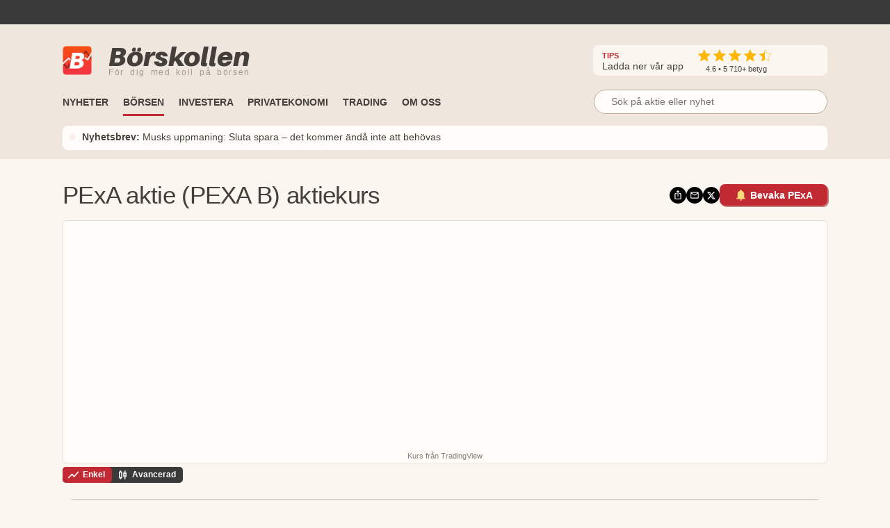

--- FILE ---
content_type: text/html; charset=utf-8
request_url: https://www.borskollen.se/aktie/pexa
body_size: 49511
content:
<!DOCTYPE html><html lang="sv"><head><meta charSet="utf-8"/><meta name="viewport" content="width=device-width"/><noscript class="jsx-817166005"><iframe src="https://www.googletagmanager.com/ns.html?id=GTM-TB82VVB"
                      height="0" width="0" style="display:none;visibility:hidden"></iframe></noscript><title>PExA aktie | PEXA B | Aktiekurs, analyser &amp; nyheter</title><meta name="description" content="PExA | Vad har hänt med PExA? Här hittar du senaste aktiekurs, analyser och nyheter om PExA."/><meta property="og:title" content="PExA aktie | PEXA B | Aktiekurs, analyser &amp; nyheter"/><meta property="og:description" content="PExA | Vad har hänt med PExA? Här hittar du senaste aktiekurs, analyser och nyheter om PExA."/><meta property="og:type" content="article"/><meta property="og:url" content="https://www.borskollen.se/aktie/pexa"/><meta property="og:image" content="https://mb.cision.com/Public/12904/logo/b5e7884e5ad4819e_org.png"/><meta property="og:image:secure_url" content="https://mb.cision.com/Public/12904/logo/b5e7884e5ad4819e_org.png"/><meta property="og:image:type" content="image/jpeg"/><meta property="og:site_name" content="Börskollen"/><meta property="og:locale" content="sv_SE"/><meta property="fb:app_id" content="826064800856587"/><meta name="twitter:card" content="summary_large_image"/><meta name="twitter:site" content="@borskollen_news"/><meta name="twitter:title" content="PExA aktie | PEXA B | Aktiekurs, analyser &amp; nyheter"/><meta name="twitter:description" content="PExA | Vad har hänt med PExA? Här hittar du senaste aktiekurs, analyser och nyheter om PExA."/><meta name="twitter:image" content="https://mb.cision.com/Public/12904/logo/b5e7884e5ad4819e_org.png"/><meta property="article:publisher" content="https://www.facebook.com/borskollen"/><meta name="application-name" content="Börskollen"/><link rel="canonical" href="https://www.borskollen.se/aktie/pexa"/><meta name="robots" content="index,follow,max-image-preview:large"/><script type="application/ld+json">{"@context":"https://schema.org","@type":"WebPage","inLanguage":"sv-SE","isAccessibleForFree":"True","identifier":"https://www.borskollen.se","name":"Börskollen","url":"https://www.borskollen.se/aktie/pexa","mainEntityOfPage":{"@type":"WebPage","@id":"https://www.borskollen.se/aktie/pexa"},"publisher":{"@type":"NewsMediaOrganization","name":"Börskollen","url":"https://www.borskollen.se/","foundingDate":"2015-08-01","legalName":"Börskollen Sverige AB","logo":{"@type":"ImageObject","url":"https://img.borskollen.se/public/logos/borskollen_512.png","width":512,"height":512},"sameAs":["https://www.facebook.com/borskollen/","https://twitter.com/borskollen_news","https://www.instagram.com/aktier_borskollen","https://www.linkedin.com/company/b%C3%B6rskollen","https://www.allabolag.se/5592365141/borskollen-sverige-ab"]}}</script><meta name="next-head-count" content="25"/><meta http-equiv="Content-Type" content="text/html; charset=UTF-8"/><link rel="apple-touch-icon" href="https://img.borskollen.se/public/favicon/apple-touch-icon.png"/><link rel="shortcut icon" href="https://img.borskollen.se/public/favicon/favicon.ico"/><link rel="icon" sizes="32x32" href="https://img.borskollen.se/public/favicon/favicon-32x32.png"/><link rel="icon" sizes="16x16" href="https://img.borskollen.se/public/favicon/favicon-16x16.png"/><link rel="manifest" href="https://img.borskollen.se/public/favicon/site.webmanifest"/><link rel="alternate" type="application/rss+xml" title="Alla nyheter" href="https://www.borskollen.se/feed/nyheter"/><link rel="preconnect" href="https://fonts.gstatic.com" crossorigin /><link rel="preload" href="/_next/static/css/58e801a55128d501.css" as="style"/><link rel="stylesheet" href="/_next/static/css/58e801a55128d501.css" data-n-g=""/><noscript data-n-css=""></noscript><script defer="" nomodule="" src="/_next/static/chunks/polyfills-42372ed130431b0a.js" type="19d45dfa4593b41fff1d0a20-text/javascript"></script><script id="lwadm-script" src="https://lwadm.com/lw/pbjs?pid=accf63e4-847c-47e4-98ff-922a3d9e8696" defer="" data-nscript="beforeInteractive" type="19d45dfa4593b41fff1d0a20-text/javascript"></script><script defer="" src="/_next/static/chunks/9931-16901b09e3387c04.js" type="19d45dfa4593b41fff1d0a20-text/javascript"></script><script defer="" src="/_next/static/chunks/6266-c47bf028023e8775.js" type="19d45dfa4593b41fff1d0a20-text/javascript"></script><script defer="" src="/_next/static/chunks/7152.28bad681edd9c682.js" type="19d45dfa4593b41fff1d0a20-text/javascript"></script><script src="/_next/static/chunks/webpack-89b429b2a2184a89.js" defer="" type="19d45dfa4593b41fff1d0a20-text/javascript"></script><script src="/_next/static/chunks/framework-945b357d4a851f4b.js" defer="" type="19d45dfa4593b41fff1d0a20-text/javascript"></script><script src="/_next/static/chunks/main-a40d62d9a67826bd.js" defer="" type="19d45dfa4593b41fff1d0a20-text/javascript"></script><script src="/_next/static/chunks/pages/_app-f661513f5bfef056.js" defer="" type="19d45dfa4593b41fff1d0a20-text/javascript"></script><script src="/_next/static/chunks/5068-a5d711143e717048.js" defer="" type="19d45dfa4593b41fff1d0a20-text/javascript"></script><script src="/_next/static/chunks/2940-bd9919f1363e1b9c.js" defer="" type="19d45dfa4593b41fff1d0a20-text/javascript"></script><script src="/_next/static/chunks/8953-267e84981c6b8c9e.js" defer="" type="19d45dfa4593b41fff1d0a20-text/javascript"></script><script src="/_next/static/chunks/4149-70ad0c4a91e659cb.js" defer="" type="19d45dfa4593b41fff1d0a20-text/javascript"></script><script src="/_next/static/chunks/312-4d0a079e4cce31a0.js" defer="" type="19d45dfa4593b41fff1d0a20-text/javascript"></script><script src="/_next/static/chunks/251-bdd25e8e8df3287f.js" defer="" type="19d45dfa4593b41fff1d0a20-text/javascript"></script><script src="/_next/static/chunks/789-00f23f2dd1559d7b.js" defer="" type="19d45dfa4593b41fff1d0a20-text/javascript"></script><script src="/_next/static/chunks/3229-8c7f40becb4c38a8.js" defer="" type="19d45dfa4593b41fff1d0a20-text/javascript"></script><script src="/_next/static/chunks/8112-f7933d5760828c6d.js" defer="" type="19d45dfa4593b41fff1d0a20-text/javascript"></script><script src="/_next/static/chunks/8942-e448184809a820af.js" defer="" type="19d45dfa4593b41fff1d0a20-text/javascript"></script><script src="/_next/static/chunks/677-b176cb10acc09535.js" defer="" type="19d45dfa4593b41fff1d0a20-text/javascript"></script><script src="/_next/static/chunks/8170-991a1b3d7271d56a.js" defer="" type="19d45dfa4593b41fff1d0a20-text/javascript"></script><script src="/_next/static/chunks/3408-c790b9ae08a5bf67.js" defer="" type="19d45dfa4593b41fff1d0a20-text/javascript"></script><script src="/_next/static/chunks/3695-81824c213b2bb5d1.js" defer="" type="19d45dfa4593b41fff1d0a20-text/javascript"></script><script src="/_next/static/chunks/1334-ecf90d54bd1c8ca0.js" defer="" type="19d45dfa4593b41fff1d0a20-text/javascript"></script><script src="/_next/static/chunks/9802-684ff7094ae975f9.js" defer="" type="19d45dfa4593b41fff1d0a20-text/javascript"></script><script src="/_next/static/chunks/2845-9d69f8e0e7b23369.js" defer="" type="19d45dfa4593b41fff1d0a20-text/javascript"></script><script src="/_next/static/chunks/pages/aktie/%5Bslug%5D-19fece16bea25ff8.js" defer="" type="19d45dfa4593b41fff1d0a20-text/javascript"></script><script src="/_next/static/PdKcDC3GYvMmTiwPLAxw7/_buildManifest.js" defer="" type="19d45dfa4593b41fff1d0a20-text/javascript"></script><script src="/_next/static/PdKcDC3GYvMmTiwPLAxw7/_ssgManifest.js" defer="" type="19d45dfa4593b41fff1d0a20-text/javascript"></script><style id="__jsx-813040599">.tv-tape-small.jsx-813040599{display:-webkit-box;display:-webkit-flex;display:-moz-box;display:-ms-flexbox;display:flex;-webkit-box-orient:vertical;-webkit-box-direction:normal;-webkit-flex-direction:column;-moz-box-orient:vertical;-moz-box-direction:normal;-ms-flex-direction:column;flex-direction:column;height:72px!important;background-color:#00000000;-webkit-border-radius:5px;-moz-border-radius:5px;border-radius:5px;border:none;-webkit-box-sizing:border-box;-moz-box-sizing:border-box;box-sizing:border-box}.tv-tape-small.jsx-813040599 .tradingview-widget-copyright.jsx-813040599{font-size:.7rem!important;margin-top:-12px;-webkit-align-self:end;-ms-flex-item-align:end;align-self:end;color:var(--color-table-bg)}@media screen and (max-width:768px){.tv-tape-small.jsx-813040599 .tradingview-widget-copyright.jsx-813040599{font-size:.6rem!important;-webkit-align-self:center;-ms-flex-item-align:center;align-self:center}}</style><style id="__jsx-5268043ed4a705ba">.theme-toggle.placeholder.jsx-5268043ed4a705ba{width:68px;height:32px;-webkit-border-radius:10px;-moz-border-radius:10px;border-radius:10px;background:rgba(255,255,255,.04)}</style><style id="__jsx-2381688113">.menu-item.jsx-2381688113{color:var(--color-text-lightest);text-decoration:none;font-weight:500;white-space:nowrap;padding:.45rem 0rem;font-size:.9rem;min-width:8.5rem}.menu-item.jsx-2381688113:hover{color:var(--color-primary);-webkit-transition:color 100ms ease-in;-moz-transition:color 100ms ease-in;-o-transition:color 100ms ease-in;transition:color 100ms ease-in}.menu-item.active.jsx-2381688113{color:var(--color-primary);font-weight:bold}@media screen and (max-width:1020px){.menu-item.jsx-2381688113{padding:.35rem 1rem;width:100%}.menu-item.active.jsx-2381688113{color:var(--color-primary)}}</style><style id="__jsx-1792444346">.outer.jsx-1792444346{position:relative;width:21rem}.background.jsx-1792444346{display:none;position:fixed;left:0;top:0;width:100%;height:100%;z-index:12;background-color:rgba(0,0,0,.6);-webkit-animation:open 300ms;-moz-animation:open 300ms;-o-animation:open 300ms;animation:open 300ms}.search-field-box.jsx-1792444346{display:-webkit-box;display:-webkit-flex;display:-moz-box;display:-ms-flexbox;display:flex;-webkit-box-align:center;-webkit-align-items:center;-moz-box-align:center;-ms-flex-align:center;align-items:center;position:relative;width:100%}.search-wrapper.fixed.jsx-1792444346{display:-webkit-box;display:-webkit-flex;display:-moz-box;display:-ms-flexbox;display:flex;-webkit-box-align:center;-webkit-align-items:center;-moz-box-align:center;-ms-flex-align:center;align-items:center;-webkit-box-orient:vertical;-webkit-box-direction:normal;-webkit-flex-direction:column;-moz-box-orient:vertical;-moz-box-direction:normal;-ms-flex-direction:column;flex-direction:column;position:fixed;width:90%;max-width:40rem;left:50%;top:15%;-webkit-transform:translate(-50%,0);-moz-transform:translate(-50%,0);-ms-transform:translate(-50%,0);-o-transform:translate(-50%,0);transform:translate(-50%,0)}.search-field-box.jsx-1792444346 .search-field.jsx-1792444346{height:2.2rem;width:100%;font-size:.9rem;outline:none;border:1px solid var(--color-border-dark);-webkit-border-radius:1.2rem;-moz-border-radius:1.2rem;border-radius:1.2rem;padding:0 .4rem;padding-left:1.5rem;-webkit-background-size:20px;-moz-background-size:20px;-o-background-size:20px;background-size:20px;background-color:var(--color-background-light);color:var(--color-text-lighter);position:relative;-moz-appearance:none;-webkit-appearance:none;-ms-appearance:none;appearance:none}.search-wrapper.fixed.jsx-1792444346 .search-field.jsx-1792444346{height:3rem}[type="search"].jsx-1792444346::-webkit-search-cancel-button{-webkit-appearance:none;-moz-appearance:none;-ms-appearance:none;appearance:none}.search-field-box.jsx-1792444346 .icon.jsx-1792444346{position:absolute;right:15px;top:50%;-webkit-transform:translate(0,-45%);-moz-transform:translate(0,-45%);-ms-transform:translate(0,-45%);-o-transform:translate(0,-45%);transform:translate(0,-45%)}.search-result.jsx-1792444346{width:100%;display:none;background-color:var(--color-background-light);-webkit-border-top-left-radius:1rem;-moz-border-radius-topleft:1rem;border-top-left-radius:1rem;-webkit-border-top-right-radius:1rem;-moz-border-radius-topright:1rem;border-top-right-radius:1rem;max-height:50rem;z-index:12;-webkit-box-sizing:border-box;-moz-box-sizing:border-box;box-sizing:border-box;-webkit-box-shadow:0 4px 8px 0 rgba(0,0,0,.2);-moz-box-shadow:0 4px 8px 0 rgba(0,0,0,.2);box-shadow:0 4px 8px 0 rgba(0,0,0,.2);padding:1rem;padding-top:.5rem;overflow:scroll;text-align:center;margin-top:.5rem}@-webkit-keyframes open{from{opacity:0;display:none}to{opacity:1;display:block}}@-moz-keyframes open{from{opacity:0;display:none}to{opacity:1;display:block}}@-o-keyframes open{from{opacity:0;display:none}to{opacity:1;display:block}}@keyframes open{from{opacity:0;display:none}to{opacity:1;display:block}}@media screen and (max-width:1200px){.outer.jsx-1792444346{width:21rem}}@media screen and (max-width:1020px){.search-result.jsx-1792444346{max-height:30rem}}</style><style id="__jsx-27331581">.outer.jsx-27331581{position:relative;width:100%}.background.jsx-27331581{display:none;position:fixed;left:0;top:0;width:100%;height:100%;z-index:12;background-color:rgba(0,0,0,.6);-webkit-animation:open 300ms;-moz-animation:open 300ms;-o-animation:open 300ms;animation:open 300ms}.search-field-box.jsx-27331581{display:-webkit-box;display:-webkit-flex;display:-moz-box;display:-ms-flexbox;display:flex;-webkit-box-align:center;-webkit-align-items:center;-moz-box-align:center;-ms-flex-align:center;align-items:center;position:relative;width:100%}.search-wrapper.fixed.jsx-27331581{display:-webkit-box;display:-webkit-flex;display:-moz-box;display:-ms-flexbox;display:flex;-webkit-box-align:center;-webkit-align-items:center;-moz-box-align:center;-ms-flex-align:center;align-items:center;-webkit-box-orient:vertical;-webkit-box-direction:normal;-webkit-flex-direction:column;-moz-box-orient:vertical;-moz-box-direction:normal;-ms-flex-direction:column;flex-direction:column;position:fixed;width:90%;max-width:40rem;left:50%;top:15%;-webkit-transform:translate(-50%,0);-moz-transform:translate(-50%,0);-ms-transform:translate(-50%,0);-o-transform:translate(-50%,0);transform:translate(-50%,0)}.search-field-box.jsx-27331581 .search-field.jsx-27331581{height:2.2rem;width:100%;font-size:.9rem;outline:none;border:1px solid var(--color-border-dark);-webkit-border-radius:1.2rem;-moz-border-radius:1.2rem;border-radius:1.2rem;padding:0 .4rem;padding-left:1.5rem;-webkit-background-size:20px;-moz-background-size:20px;-o-background-size:20px;background-size:20px;background-color:var(--color-background-light);color:var(--color-text-lighter);position:relative;-moz-appearance:none;-webkit-appearance:none;-ms-appearance:none;appearance:none}.search-wrapper.fixed.jsx-27331581 .search-field.jsx-27331581{height:3rem}[type="search"].jsx-27331581::-webkit-search-cancel-button{-webkit-appearance:none;-moz-appearance:none;-ms-appearance:none;appearance:none}.search-field-box.jsx-27331581 .icon.jsx-27331581{position:absolute;right:15px;top:50%;-webkit-transform:translate(0,-45%);-moz-transform:translate(0,-45%);-ms-transform:translate(0,-45%);-o-transform:translate(0,-45%);transform:translate(0,-45%)}.search-result.jsx-27331581{width:100%;display:none;background-color:var(--color-background-light);-webkit-border-top-left-radius:1rem;-moz-border-radius-topleft:1rem;border-top-left-radius:1rem;-webkit-border-top-right-radius:1rem;-moz-border-radius-topright:1rem;border-top-right-radius:1rem;max-height:20rem;z-index:12;-webkit-box-sizing:border-box;-moz-box-sizing:border-box;box-sizing:border-box;-webkit-box-shadow:0 4px 8px 0 rgba(0,0,0,.2);-moz-box-shadow:0 4px 8px 0 rgba(0,0,0,.2);box-shadow:0 4px 8px 0 rgba(0,0,0,.2);padding:1rem;padding-top:.5rem;overflow:scroll;text-align:center;margin-top:.5rem}@-webkit-keyframes open{from{opacity:0;display:none}to{opacity:1;display:block}}@-moz-keyframes open{from{opacity:0;display:none}to{opacity:1;display:block}}@-o-keyframes open{from{opacity:0;display:none}to{opacity:1;display:block}}@keyframes open{from{opacity:0;display:none}to{opacity:1;display:block}}@media screen and (max-width:1200px){.outer.jsx-27331581{width:100%}}@media screen and (max-width:1020px){.search-result.jsx-27331581{max-height:30rem}}</style><style id="__jsx-2402343802">.outer.jsx-2402343802{}.logo-img-sticky.jsx-2402343802{height:29px;width:29px;margin-top:.3rem;cursor:pointer}.menu.jsx-2402343802{-webkit-box-align:center;-webkit-align-items:center;-moz-box-align:center;-ms-flex-align:center;align-items:center;height:55px;pointer-events:auto}.menu-button.jsx-2402343802{display:none;position:absolute;right:1.5rem;top:3.2rem}.menu.hidden.jsx-2402343802{display:-webkit-box;display:-webkit-flex;display:-moz-box;display:-ms-flexbox;display:flex}.menu-spacing.jsx-2402343802{margin-top:.5rem}ul.jsx-2402343802{list-style-type:none;margin:0;padding:0;margin-top:2px;font-size:.9rem}ul.jsx-2402343802 li.jsx-2402343802{float:left;margin:0;margin-right:1.3rem;border-top:solid 3px transparent;border-bottom:solid 3px transparent}ul.jsx-2402343802 li.jsx-2402343802:before{content:none!important}ul.jsx-2402343802 li.jsx-2402343802:first-child{display:none}ul.jsx-2402343802 li.jsx-2402343802:last-child{float:right;margin-right:0rem;margin-top:.4rem;margin-bottom:.4rem}.search-field.jsx-2402343802{display:block;margin-top:-.4rem}.search-field-mobile.jsx-2402343802{display:none}ul.jsx-2402343802 li.active.jsx-2402343802{border-bottom:solid 3px var(--color-primary);-webkit-transition:border 300ms ease-in;-moz-transition:border 300ms ease-in;-o-transition:border 300ms ease-in;transition:border 300ms ease-in}.menu-item.jsx-2402343802{color:var(--color-text-lighter);text-decoration:none;font-weight:bold;white-space:nowrap;text-transform:uppercase;font-size:.9rem;padding-bottom:.2rem}.menu-item.active.jsx-2402343802{color:var(--color-text-lighter)}.label.jsx-2402343802{background-color:black;color:#fff;-webkit-border-radius:3px;-moz-border-radius:3px;border-radius:3px;padding:.1rem .3rem;padding-bottom:.18rem;font-size:.7rem;margin-left:.5rem}.dropdown.jsx-2402343802{position:relative;display:inline-block}.dropdown-btn.jsx-2402343802{height:32px;line-height:36px;cursor:default}.dropdown-content.jsx-2402343802{display:none;-webkit-box-orient:horizontal;-webkit-box-direction:normal;-webkit-flex-direction:row;-moz-box-orient:horizontal;-moz-box-direction:normal;-ms-flex-direction:row;flex-direction:row;gap:.5rem;position:absolute;background-color:var(--color-table-bg);min-width:160px;-webkit-box-shadow:0px 8px 16px 0px rgba(0,0,0,.2);-moz-box-shadow:0px 8px 16px 0px rgba(0,0,0,.2);box-shadow:0px 8px 16px 0px rgba(0,0,0,.2);z-index:11;padding:.5rem 1.5rem;padding-bottom:1rem}.dropdown-content-bottom-padding.jsx-2402343802{padding-bottom:3.5rem}.dropdown-content-inner.jsx-2402343802{display:-webkit-box;display:-webkit-flex;display:-moz-box;display:-ms-flexbox;display:flex;-webkit-box-orient:vertical;-webkit-box-direction:normal;-webkit-flex-direction:column;-moz-box-orient:vertical;-moz-box-direction:normal;-ms-flex-direction:column;flex-direction:column}.dropdown-content.medium-offset.jsx-2402343802{margin-left:-12rem}.dropdown-content.large-offset.jsx-2402343802{margin-left:-17.5rem}.dropdown-heading.jsx-2402343802{padding:.8rem 0rem;font-size:.9rem;font-weight:bold;color:var(--color-text);margin-top:.3rem;text-transform:uppercase;white-space:nowrap}.dropdown-heading-spacing.jsx-2402343802{height:3.2rem}.more-button.jsx-2402343802{position:absolute;right:1.5rem;bottom:1rem}@media(hover:hover)and (pointer:fine){.dropdown.jsx-2402343802:hover .dropdown-content.jsx-2402343802{display:-webkit-box;display:-webkit-flex;display:-moz-box;display:-ms-flexbox;display:flex;opacity:1}.menu-item.jsx-2402343802:hover{color:var(--color-primary);-webkit-transition:color 200ms ease-in;-moz-transition:color 200ms ease-in;-o-transition:color 200ms ease-in;transition:color 200ms ease-in}}@media screen and (max-width:1200px){.dropdown-content.jsx-2402343802{padding:.4rem 1rem;padding-bottom:1rem}}@media screen and (max-width:1020px){ul.jsx-2402343802{overflow-y:scroll;overflow-x:hidden;max-height:30rem}ul.jsx-2402343802 li.jsx-2402343802{font-size:.9rem!important;float:inherit}ul.jsx-2402343802 li.jsx-2402343802:last-child{float:inherit}ul.jsx-2402343802 li.active.jsx-2402343802{border-bottom:solid 4px transparent}.menu.jsx-2402343802{display:block;height:auto}.menu-item.jsx-2402343802{padding-bottom:0rem}.menu-item.active.jsx-2402343802{color:var(--color-primary)}.menu.hidden.jsx-2402343802{display:none}.menu-button.jsx-2402343802{display:block}.search-field.jsx-2402343802{display:none}.search-field-desktop-ul.jsx-2402343802{margin:0!important}.search-field-mobile.jsx-2402343802{display:block;padding-top:0rem;padding-bottom:.5rem;padding-left:1rem;padding-right:1rem}.social-medias.jsx-2402343802{display:none}.dropdown-content.jsx-2402343802{position:relative;-webkit-box-shadow:none;-moz-box-shadow:none;box-shadow:none}.dropdown.jsx-2402343802{width:100%}.dropdown-content.active.jsx-2402343802{display:-webkit-box;display:-webkit-flex;display:-moz-box;display:-ms-flexbox;display:flex}.dropdown-content.jsx-2402343802{-webkit-box-orient:vertical;-webkit-box-direction:normal;-webkit-flex-direction:column;-moz-box-orient:vertical;-moz-box-direction:normal;-ms-flex-direction:column;flex-direction:column}.dropdown-content.medium-offset.jsx-2402343802{margin-left:0rem}.dropdown-content.large-offset.jsx-2402343802{margin-left:0rem}.dropdown-heading-spacing.jsx-2402343802{height:0rem}.more-button.jsx-2402343802{position:absolute;left:2.5rem;bottom:1rem;font-weight:500}}</style><style id="__jsx-3390446624">@-webkit-keyframes fade{0%,50%,100%{opacity:1}25%,75%{opacity:0}}@-moz-keyframes fade{0%,50%,100%{opacity:1}25%,75%{opacity:0}}@-o-keyframes fade{0%,50%,100%{opacity:1}25%,75%{opacity:0}}@keyframes fade{0%,50%,100%{opacity:1}25%,75%{opacity:0}}.featured-link.jsx-3390446624{display:flex;-webkit-box-orient:horizontal;-webkit-box-direction:normal;-webkit-flex-direction:row;-moz-box-orient:horizontal;-moz-box-direction:normal;-ms-flex-direction:row;flex-direction:row;-webkit-box-align:center;-webkit-align-items:center;-moz-box-align:center;-ms-flex-align:center;align-items:center;padding:.4rem .5rem;background-color:var(--color-background-light);-webkit-border-radius:8px;-moz-border-radius:8px;border-radius:8px;font-size:.9rem;margin-top:.3rem}.featured-link.jsx-3390446624 .dot.jsx-3390446624{color:var(--color-primary);font-size:2.2rem;line-height:1.5rem;margin-top:-.1rem;-webkit-animation:fade 4s infinite infinite both;-moz-animation:fade 4s infinite both;-o-animation:fade 4s infinite both;animation:fade 4s infinite both}.featured-link.jsx-3390446624 .text.jsx-3390446624{overflow:hidden;-o-text-overflow:ellipsis;text-overflow:ellipsis;display:-webkit-box;-webkit-line-clamp:2;line-clamp:2;-webkit-box-orient:vertical}.featured-link.jsx-3390446624 a.jsx-3390446624{color:var(--color-text-lighter);margin-left:.5rem;margin-top:-.1rem}.featured-link.jsx-3390446624 a.jsx-3390446624:hover{opacity:.5}@media screen and (max-width:1020px){.featured-link.jsx-3390446624{-webkit-text-size-adjust:100%;-ms-text-size-adjust:100%;font-size:.8rem}}</style><style id="__jsx-4229844809">.ticker-tape.jsx-4229844809{background-color:var(--color-fake-black)}.tv-tape.jsx-4229844809{height:2.5rem;margin-top:-.3rem}.rating-wrapper.jsx-4229844809{display:-webkit-box;display:-webkit-flex;display:-moz-box;display:-ms-flexbox;display:flex;-webkit-box-orient:vertical;-webkit-box-direction:normal;-webkit-flex-direction:column;-moz-box-orient:vertical;-moz-box-direction:normal;-ms-flex-direction:column;flex-direction:column;-webkit-box-align:center;-webkit-align-items:center;-moz-box-align:center;-ms-flex-align:center;align-items:center}.rating.jsx-4229844809{margin-top:.2rem}.rating-text.jsx-4229844809{color:var(--color-text-lighter);font-weight:500;font-size:.7rem;margin-top:-.25rem}.rating-heading.jsx-4229844809{color:var(--color-text-lighter);font-size:.9rem;margin-right:1.3rem}.rating-heading.jsx-4229844809 b.jsx-4229844809{color:var(--color-primary);font-size:.7rem}.full.jsx-4229844809{display:-webkit-box;display:-webkit-flex;display:-moz-box;display:-ms-flexbox;display:flex;-webkit-box-orient:vertical;-webkit-box-direction:normal;-webkit-flex-direction:column;-moz-box-orient:vertical;-moz-box-direction:normal;-ms-flex-direction:column;flex-direction:column;background:var(--color-table-bg)}.top.jsx-4229844809{display:-webkit-box;display:-webkit-flex;display:-moz-box;display:-ms-flexbox;display:flex;-webkit-box-orient:horizontal;-webkit-box-direction:normal;-webkit-flex-direction:row;-moz-box-orient:horizontal;-moz-box-direction:normal;-ms-flex-direction:row;flex-direction:row;-webkit-box-align:center;-webkit-align-items:center;-moz-box-align:center;-ms-flex-align:center;align-items:center;margin-top:1.7rem;margin-bottom:.6rem}.theme-toggle-mobile.jsx-4229844809{margin-left:auto;margin-right:3.5rem}.social-medias.jsx-4229844809{background-color:var(--color-background);display:-webkit-box;display:-webkit-flex;display:-moz-box;display:-ms-flexbox;display:flex;-webkit-box-orient:horizontal;-webkit-box-direction:normal;-webkit-flex-direction:row;-moz-box-orient:horizontal;-moz-box-direction:normal;-ms-flex-direction:row;flex-direction:row;-webkit-box-align:center;-webkit-align-items:center;-moz-box-align:center;-ms-flex-align:center;align-items:center;gap:.5rem;margin-left:auto;padding:.2rem .5rem;padding-left:.8rem;-webkit-border-radius:.5rem;-moz-border-radius:.5rem;border-radius:.5rem}.rating-container.jsx-4229844809{display:-webkit-box;display:-webkit-flex;display:-moz-box;display:-ms-flexbox;display:flex;-webkit-box-orient:horizontal;-webkit-box-direction:normal;-webkit-flex-direction:row;-moz-box-orient:horizontal;-moz-box-direction:normal;-ms-flex-direction:row;flex-direction:row;-webkit-box-align:center;-webkit-align-items:center;-moz-box-align:center;-ms-flex-align:center;align-items:center}img.app-store.jsx-4229844809{height:32px;-webkit-border-radius:6px;-moz-border-radius:6px;border-radius:6px}.logo-desktop.jsx-4229844809{display:-webkit-box;display:-webkit-flex;display:-moz-box;display:-ms-flexbox;display:flex;-webkit-box-orient:horizontal;-webkit-box-direction:normal;-webkit-flex-direction:row;-moz-box-orient:horizontal;-moz-box-direction:normal;-ms-flex-direction:row;flex-direction:row;-webkit-box-align:center;-webkit-align-items:center;-moz-box-align:center;-ms-flex-align:center;align-items:center;cursor:pointer}.logo-desktop.jsx-4229844809 .text.jsx-4229844809{display:-webkit-box;display:-webkit-flex;display:-moz-box;display:-ms-flexbox;display:flex;-webkit-box-orient:vertical;-webkit-box-direction:normal;-webkit-flex-direction:column;-moz-box-orient:vertical;-moz-box-direction:normal;-ms-flex-direction:column;flex-direction:column;margin-left:.5rem}.logo-desktop.jsx-4229844809 .company.jsx-4229844809{font-family:'Aileron-black';font-size:38px;margin:0;margin-top:-.3rem;color:var(--color-text-lighter)}.logo-desktop.jsx-4229844809 .slogan.jsx-4229844809{font-family:'Helvetica Neue',Helvetica,Arial,sans-serif;font-size:12px;margin:0;margin-top:-.4rem;font-weight:400;color:#a59993;white-space:nowrap;letter-spacing:1.7px;word-spacing:3px}.logo-desktop.jsx-4229844809 .img.jsx-4229844809{width:42px;margin-right:1rem;margin-bottom:-1px}.menu-and-featured-wrapper.jsx-4229844809{position:static;height:auto;background-color:var(--color-table-bg);display:block;padding-bottom:0.8rem;margin-top:auto}.menu-and-featured-wrapper.sticky-desktop.jsx-4229844809{position:fixed;top:0;z-index:3;height:auto;width:100%;-webkit-box-shadow:0px 1px 7px 1px var(--color-table-bg-dark);-moz-box-shadow:0px 1px 7px 1px var(--color-table-bg-dark);box-shadow:0px 1px 7px 1px var(--color-table-bg-dark)}@media screen and (max-width:1020px){.top.jsx-4229844809{margin-top:.9rem;margin-bottom:.2rem}.logo-desktop.jsx-4229844809 .text.jsx-4229844809{margin-left:0rem}.logo-desktop.jsx-4229844809 .company.jsx-4229844809{font-size:24px;margin-top:-2px}.logo-desktop.jsx-4229844809 .slogan.jsx-4229844809{display:none;font-size:9px;letter-spacing:.2px;word-spacing:.1px;margin-top:-.3rem}.logo-desktop.jsx-4229844809 .img.jsx-4229844809{width:26px;height:26px}.full.sticky-mobile.jsx-4229844809{background-color:var(--color-table-bg);position:fixed;width:100%;min-height:146px;z-index:3;-webkit-box-shadow:0px 1px 7px 1px var(--color-table-bg-dark);-moz-box-shadow:0px 1px 7px 1px var(--color-table-bg-dark);box-shadow:0px 1px 7px 1px var(--color-table-bg-dark)}.menu-and-featured-wrapper.jsx-4229844809{padding-bottom:.7rem}.menu-and-featured-wrapper.sticky-desktop.jsx-4229844809{position:static;-webkit-box-shadow:none;-moz-box-shadow:none;box-shadow:none}.social-medias.jsx-4229844809{}}</style><style id="__jsx-409350300">.outer.jsx-409350300{display:-webkit-box;display:-webkit-flex;display:-moz-box;display:-ms-flexbox;display:flex;-webkit-box-orient:horizontal;-webkit-box-direction:normal;-webkit-flex-direction:row;-moz-box-orient:horizontal;-moz-box-direction:normal;-ms-flex-direction:row;flex-direction:row;-webkit-box-align:center;-webkit-align-items:center;-moz-box-align:center;-ms-flex-align:center;align-items:center;gap:.3rem}.outer.jsx-409350300 a.jsx-409350300{width:24px;height:24px}.outer.jsx-409350300 a.jsx-409350300:hover{opacity:.6}.share-button.jsx-409350300{position:relative;cursor:pointer}.share-button.jsx-409350300:hover{opacity:.6}.share-icon.jsx-409350300{display:-webkit-box;display:-webkit-flex;display:-moz-box;display:-ms-flexbox;display:flex;-webkit-box-align:center;-webkit-align-items:center;-moz-box-align:center;-ms-flex-align:center;align-items:center;-webkit-box-pack:center;-webkit-justify-content:center;-moz-box-pack:center;-ms-flex-pack:center;justify-content:center;width:24px;height:24px;background-color:#000;-webkit-border-radius:24px;-moz-border-radius:24px;border-radius:24px}.share-message.jsx-409350300{position:absolute;top:2rem;left:50%;-webkit-transform:translatex(-50%);-moz-transform:translatex(-50%);-ms-transform:translatex(-50%);-o-transform:translatex(-50%);transform:translatex(-50%);background-color:var(--color-success);color:#fff;padding:.5rem 1rem;-webkit-border-radius:.5rem;-moz-border-radius:.5rem;border-radius:.5rem;font-size:.8rem;white-space:nowrap;opacity:1!important}@media screen and (max-width:768px){.outer.jsx-409350300{-webkit-flex-wrap:wrap;-ms-flex-wrap:wrap;flex-wrap:wrap;gap:.2rem}.outer.jsx-409350300 a.jsx-409350300{width:20px;height:20px}.share-icon.jsx-409350300{width:20px;height:20px}}</style><style id="__jsx-1365692741">.tv-symbolchart{-webkit-box-sizing:border-box;-moz-box-sizing:border-box;box-sizing:border-box;display:-webkit-box;display:-webkit-flex;display:-moz-box;display:-ms-flexbox;display:flex;-webkit-box-orient:vertical;-webkit-box-direction:normal;-webkit-flex-direction:column;-moz-box-orient:vertical;-moz-box-direction:normal;-ms-flex-direction:column;flex-direction:column;height:350px!important;background-color:var(--color-background-light);padding-bottom:0;padding-top:0rem;-webkit-border-radius:5px;-moz-border-radius:5px;border-radius:5px;border:1px solid var(--color-table-bg-dark);padding:0rem}.tradingview-copyright{margin-top:-8px;margin-bottom:2px;-webkit-align-self:center;-ms-flex-item-align:center;align-self:center;margin-top:auto}a.tv-link{text-decoration:none;border-bottom:none;font-size:.7rem!important;color:var(--color-text-lightest)}@media screen and (max-width:768px){.tv-symbolchart{height:240px!important}}</style><style id="__jsx-1871701788">.graph.jsx-1871701788{display:-webkit-box;display:-webkit-flex;display:-moz-box;display:-ms-flexbox;display:flex;-webkit-box-orient:vertical;-webkit-box-direction:normal;-webkit-flex-direction:column;-moz-box-orient:vertical;-moz-box-direction:normal;-ms-flex-direction:column;flex-direction:column}.toggleGraph.jsx-1871701788{display:-webkit-box;display:-webkit-flex;display:-moz-box;display:-ms-flexbox;display:flex;-webkit-box-orient:horizontal;-webkit-box-direction:normal;-webkit-flex-direction:row;-moz-box-orient:horizontal;-moz-box-direction:normal;-ms-flex-direction:row;flex-direction:row;width:auto;-webkit-box-align:center;-webkit-align-items:center;-moz-box-align:center;-ms-flex-align:center;align-items:center;-webkit-box-pack:center;-webkit-justify-content:center;-moz-box-pack:center;-ms-flex-pack:center;justify-content:center;margin-top:5px;margin-right:auto;cursor:pointer;-webkit-border-radius:5px;-moz-border-radius:5px;border-radius:5px;background-color:var(--color-fake-black)}.graphButton.jsx-1871701788{padding:2px 6px;padding-right:10px;-webkit-flex-basis:50%;-ms-flex-preferred-size:50%;flex-basis:50%;-webkit-border-radius:5px;-moz-border-radius:5px;border-radius:5px;display:-webkit-box;display:-webkit-flex;display:-moz-box;display:-ms-flexbox;display:flex;-webkit-box-align:center;-webkit-align-items:center;-moz-box-align:center;-ms-flex-align:center;align-items:center;-webkit-box-pack:center;-webkit-justify-content:center;-moz-box-pack:center;-ms-flex-pack:center;justify-content:center;color:white;font-size:.75rem;font-weight:bold}.graphButton.jsx-1871701788 .text.jsx-1871701788{margin-left:4px}.graphButton.selected.jsx-1871701788{background-color:var(--color-primary)}.graphButton.jsx-1871701788:hover{opacity:.6}@media screen and (max-width:768px){.graphButton.jsx-1871701788{padding:0px 5px;padding-right:8px;font-size:.7rem;font-weight:500}}</style><style id="__jsx-2843704819">.tabs-wrapper.jsx-2843704819{background-color:#b2a59e;display:-webkit-box;display:-webkit-flex;display:-moz-box;display:-ms-flexbox;display:flex;-webkit-flex-wrap:wrap;-ms-flex-wrap:wrap;flex-wrap:wrap;font-size:.9rem;margin-right:auto;width:100%;-webkit-box-sizing:border-box;-moz-box-sizing:border-box;box-sizing:border-box;margin-top:1.5rem;margin-bottom:.5rem;-webkit-border-radius:2rem;-moz-border-radius:2rem;border-radius:2rem;padding:.3rem;gap:.2rem}.tab.jsx-2843704819{padding:.3rem .8rem;color:var(--color-text-on-dark);cursor:pointer;text-decoration:none;text-align:center;font-weight:500;font-size:.9rem;opacity:.8;-webkit-box-flex:1;-webkit-flex:1 0 auto;-moz-box-flex:1;-ms-flex:1 0 auto;flex:1 0 auto;-webkit-border-radius:2rem;-moz-border-radius:2rem;border-radius:2rem}.tab.jsx-2843704819:last-child{margin-right:0rem}.tab.jsx-2843704819:hover{background-color:var(--color-fake-black);color:var(--color-text-on-dark);opacity:.8}.selected.jsx-2843704819{background-color:var(--color-fake-black);color:var(--color-text-on-dark);font-weight:500;opacity:1}@media screen and (max-width:1020px){.tabs-wrapper.jsx-2843704819{background-color:var(--color-background);border:1.5px solid#b2a59e;-webkit-border-radius:.5rem;-moz-border-radius:.5rem;border-radius:.5rem;padding:.2rem;margin-top:1.2rem;margin-bottom:0rem}.tab.jsx-2843704819{color:var(--color-text-lightest);padding:.2rem .6rem;font-size:.8rem;-webkit-border-radius:.4rem;-moz-border-radius:.4rem;border-radius:.4rem;margin-right:.1rem}.selected.jsx-2843704819{color:var(--color-text-on-dark)}}</style><style id="__jsx-1114737084">.disclaimer.jsx-1114737084{position:relative;width:100%;font-size:0.8rem;display:-webkit-box;display:-webkit-flex;display:-moz-box;display:-ms-flexbox;display:flex;-webkit-box-align:center;-webkit-align-items:center;-moz-box-align:center;-ms-flex-align:center;align-items:center;font-family:'Helvetica Neue',Helvetica,Arial,sans-serif;background-color:var(--color-background-dark);color:var(--color-text-lighter);padding:0.3rem 0.8rem;-webkit-box-sizing:border-box;-moz-box-sizing:border-box;box-sizing:border-box;-webkit-border-radius:5px;-moz-border-radius:5px;border-radius:5px;border:1px solid var(--color-table-bg)}.icon.jsx-1114737084{margin-right:.5rem}@media screen and (max-width:768px){.disclaimer.jsx-1114737084{padding:.2rem .5rem;font-size:.7rem}}</style><style id="__jsx-993492306">.cell.jsx-993492306{display:-webkit-box;display:-webkit-flex;display:-moz-box;display:-ms-flexbox;display:flex;-webkit-box-flex:1 0 30%;-webkit-flex:1 0 30%;-moz-box-flex:1 0 30%;-ms-flex:1 0 30%;flex:1 0 30%;-webkit-box-sizing:border-box;-moz-box-sizing:border-box;box-sizing:border-box;margin:.2rem .8rem;margin-left:0;border-bottom:1px dotted var(--color-button);font-size:.9rem}.label.jsx-993492306{font-weight:bold;word-break:keep-all;white-space:nowrap;margin-right:1rem}.value.jsx-993492306{text-align:right;word-break:keep-all;white-space:nowrap;margin-left:auto}@media screen and (max-width:1020px){.cell.jsx-993492306{-webkit-box-flex:1 0 45%;-webkit-flex:1 0 45%;-moz-box-flex:1 0 45%;-ms-flex:1 0 45%;flex:1 0 45%}}@media screen and (max-width:768px){.cell.jsx-993492306{-webkit-box-flex:1 0 90%;-webkit-flex:1 0 90%;-moz-box-flex:1 0 90%;-ms-flex:1 0 90%;flex:1 0 90%;font-size:.8rem;margin:.15rem .4rem;margin-left:0}}</style><style id="__jsx-c49fe001fc9e4b73">.wrapper.jsx-c49fe001fc9e4b73{width:100%;display:-webkit-box;display:-webkit-flex;display:-moz-box;display:-ms-flexbox;display:flex;-webkit-flex-wrap:wrap;-ms-flex-wrap:wrap;flex-wrap:wrap}</style><style id="__jsx-433286137">.outer.jsx-433286137{display:-webkit-box;display:-webkit-flex;display:-moz-box;display:-ms-flexbox;display:flex;-webkit-box-orient:vertical;-webkit-box-direction:normal;-webkit-flex-direction:column;-moz-box-orient:vertical;-moz-box-direction:normal;-ms-flex-direction:column;flex-direction:column}.expandable.jsx-433286137{position:relative;margin:0rem 0rem;overflow:hidden;height:auto;max-height:8rem}.expandable.jsx-433286137:after{display:block;position:absolute;content:"";z-index:1;bottom:0;left:0;pointer-events:none;background-image:-webkit-linear-gradient(top,rgba(var(--color-background-rgb), 0),rgba(var(--color-background-rgb), 1)100%);background-image:-moz-linear-gradient(top,rgba(var(--color-background-rgb), 0),rgba(var(--color-background-rgb), 1)100%);background-image:-o-linear-gradient(top,rgba(var(--color-background-rgb), 0),rgba(var(--color-background-rgb), 1)100%);background-image:linear-gradient(to bottom,rgba(var(--color-background-rgb), 0),rgba(var(--color-background-rgb), 1)100%);width:100%;height:50%;max-height:55px}.show-more-button.jsx-433286137{display:flex;cursor:pointer;-webkit-align-self:flex-end;-ms-flex-item-align:flex-end;align-self:flex-end;font-size:.9rem;font-weight:500;margin-top:.3rem;color:var(--color-primary)}@media screen and (max-width:768px){.expandable.jsx-433286137{max-height:NaN}.button.jsx-433286137{font-size:.8rem;margin-top:.1rem}.show-more-button.jsx-433286137{font-size:.8rem}}</style><style id="__jsx-3661616008">.wrapper.jsx-3661616008{display:-webkit-box;display:-webkit-flex;display:-moz-box;display:-ms-flexbox;display:flex;-webkit-box-orient:vertical;-webkit-box-direction:normal;-webkit-flex-direction:column;-moz-box-orient:vertical;-moz-box-direction:normal;-ms-flex-direction:column;flex-direction:column}.outer.jsx-3661616008{display:-webkit-box;display:-webkit-flex;display:-moz-box;display:-ms-flexbox;display:flex;-webkit-box-orient:vertical;-webkit-box-direction:normal;-webkit-flex-direction:column;-moz-box-orient:vertical;-moz-box-direction:normal;-ms-flex-direction:column;flex-direction:column;gap:.5rem}.reports-horizontal.jsx-3661616008{display:-webkit-box;display:-webkit-flex;display:-moz-box;display:-ms-flexbox;display:flex;-webkit-box-orient:horizontal;-webkit-box-direction:normal;-webkit-flex-direction:row;-moz-box-orient:horizontal;-moz-box-direction:normal;-ms-flex-direction:row;flex-direction:row;gap:1rem;overflow-x:auto;white-space:nowrap;scroll-behavior:smooth;padding:.4rem;padding-left:0}.reports-horizontal.jsx-3661616008::-webkit-scrollbar{display:none}a.jsx-3661616008{color:var(--color-text-lighter)}.upcoming-cell.jsx-3661616008{display:-webkit-box;display:-webkit-flex;display:-moz-box;display:-ms-flexbox;display:flex;-webkit-box-align:center;-webkit-align-items:center;-moz-box-align:center;-ms-flex-align:center;align-items:center;background-color:var(--color-widget-bg);padding:.5rem;-webkit-border-radius:5px;-moz-border-radius:5px;border-radius:5px;gap:.5rem}.cell.jsx-3661616008{background-color:var(--color-widget-bg);-webkit-border-radius:5px;-moz-border-radius:5px;border-radius:5px;display:-webkit-box;display:-webkit-flex;display:-moz-box;display:-ms-flexbox;display:flex;-webkit-box-orient:horizontal;-webkit-box-direction:normal;-webkit-flex-direction:row;-moz-box-orient:horizontal;-moz-box-direction:normal;-ms-flex-direction:row;flex-direction:row;gap:2rem;padding:.5rem;-webkit-box-shadow:4px 4px 3px -2px var(--color-table-bg-dark);-moz-box-shadow:4px 4px 3px -2px var(--color-table-bg-dark);box-shadow:4px 4px 3px -2px var(--color-table-bg-dark)}.text.jsx-3661616008{display:-webkit-box;display:-webkit-flex;display:-moz-box;display:-ms-flexbox;display:flex;-webkit-box-orient:vertical;-webkit-box-direction:normal;-webkit-flex-direction:column;-moz-box-orient:vertical;-moz-box-direction:normal;-ms-flex-direction:column;flex-direction:column;gap:.2rem}.label.jsx-3661616008{font-size:.9rem;font-weight:600}.date.jsx-3661616008{font-size:.8rem}.daysago.jsx-3661616008{font-size:.8rem}.icon.jsx-3661616008{width:20px;height:22px;margin-top:.2rem}.title.jsx-3661616008{font-size:.9rem;font-weight:500;color:var(--color-text-lighter)}.title.upcoming.jsx-3661616008{font-weight:normal;color:var(--color-text-lighter)}@media screen and (max-width:1020px){.text.jsx-3661616008{gap:.1rem}.upcoming-cell.jsx-3661616008{padding:.4rem;gap:.4rem}.title.jsx-3661616008{font-size:.8rem}.label.jsx-3661616008{font-size:.8rem}.date.jsx-3661616008{font-size:.7rem}.daysago.jsx-3661616008{font-size:.7rem}}</style><style id="__jsx-1193617808">li.jsx-1193617808{font-size:.9rem;line-height:1.4rem;margin-top:.6rem;margin-bottom:.6rem}li.jsx-1193617808:before{background-color:#14C738!important}@media screen and (max-width:768px){li.jsx-1193617808{font-size:.8rem;line-height:1.2rem}}</style><style id="__jsx-4068286874">.elevated-button.jsx-4068286874{display:block;-webkit-border-radius:10px;-moz-border-radius:10px;border-radius:10px;padding:.5rem 2rem;background-color:#228234;font-size:.9rem;font-weight:bold;color:var(--color-background-dark)}.row-split.jsx-4068286874{margin-top:1rem;margin-bottom:.2rem}i.jsx-4068286874{font-size:.8rem}h3.jsx-4068286874{margin-bottom:.3rem}h4.jsx-4068286874{margin:0;color:var(--color-text-lightest);font-size:.9rem;font-weight:500}@media screen and (max-width:768px){.elevated-button.jsx-4068286874{font-size:.8rem;padding:.5rem 1rem}}</style><style id="__jsx-440002877">.bg.jsx-440002877{display:none;position:fixed;left:0;top:0;width:100%;height:100%;z-index:6;background-color:var(--color-button);opacity:.7}.closebutton.jsx-440002877{position:-webkit-sticky;position:sticky;display:none;margin-left:auto;margin-bottom:auto;font-size:.8rem;font-weight:bold;color:white;cursor:pointer;background:var(--color-primary);padding:.3rem .5rem;-webkit-border-radius:.2rem;-moz-border-radius:.2rem;border-radius:.2rem}.main-content.jsx-440002877{max-height:none;overflow-y:visible}.main-content.fixed.jsx-440002877{max-height:70vh;overflow-y:scroll}.outer.jsx-440002877{position:relative;display:flex;-webkit-box-orient:vertical;-webkit-box-direction:normal;-webkit-flex-direction:column;-moz-box-orient:vertical;-moz-box-direction:normal;-ms-flex-direction:column;flex-direction:column;background-color:transparent;padding:0.3rem;-webkit-box-align:center;-webkit-align-items:center;-moz-box-align:center;-ms-flex-align:center;align-items:center;-webkit-box-pack:space-evenly;-webkit-justify-content:space-evenly;-moz-box-pack:space-evenly;-ms-flex-pack:space-evenly;justify-content:space-evenly;-webkit-flex-wrap:wrap;-ms-flex-wrap:wrap;flex-wrap:wrap;-webkit-border-radius:10px;-moz-border-radius:10px;border-radius:10px;margin-left:0px;margin-right:0px}.outer.fixed.jsx-440002877{position:fixed;z-index:6;bottom:50%;left:50%;-webkit-transform:translate(-50%,50%);-moz-transform:translate(-50%,50%);-ms-transform:translate(-50%,50%);-o-transform:translate(-50%,50%);transform:translate(-50%,50%);width:80%;max-width:768px;max-height:85vh;-webkit-flex-wrap:nowrap;-ms-flex-wrap:nowrap;flex-wrap:nowrap}.tips.jsx-440002877{display:none;font-size:.85rem;background:var(--color-table-bg-dark);padding:.5rem .99rem;text-align:center;width:101%;margin-top:1rem!important;margin-bottom:-0.3rem!important;margin-left:-0.3rem!important;margin-right:-0.3rem!important;-webkit-border-bottom-left-radius:10px;-moz-border-radius-bottomleft:10px;border-bottom-left-radius:10px;-webkit-border-bottom-right-radius:10px;-moz-border-radius-bottomright:10px;border-bottom-right-radius:10px}.badge.jsx-440002877{display:none;background-color:#14C738;color:var(--color-text-on-dark);padding:.4rem 1.3rem;font-size:1rem;font-weight:bold;position:absolute;top:-15px;left:-10px;-webkit-box-sizing:border-box;-moz-box-sizing:border-box;box-sizing:border-box;-webkit-box-shadow:2px 2px 2px 0 rgba(0,0,0,.14);-moz-box-shadow:2px 2px 2px 0 rgba(0,0,0,.14);box-shadow:2px 2px 2px 0 rgba(0,0,0,.14);-webkit-box-align:center;-webkit-align-items:center;-moz-box-align:center;-ms-flex-align:center;align-items:center;gap:.5rem}.badge.jsx-440002877:after{content:"";position:absolute;bottom:-10px;left:0px;border-style:solid;border-width:0 10px 10px 0;border-color:transparent#707070 transparent transparent}.we-use.jsx-440002877{margin-top:.5rem}.we-use.desktop.jsx-440002877{display:block;margin-bottom:.5rem}.we-use.mobile.jsx-440002877{display:none}.disclaimer.jsx-440002877{display:none;gap:.4rem;margin-bottom:1rem;text-align:center;color:var(--color-text-lightest)}.disclaimer-text.jsx-440002877{font-size:.8rem}.inside-header.jsx-440002877{background-color:var(--color-primary);color:white;padding:.2rem .8rem;font-weight:500;margin-bottom:1.5rem;font-size:.9rem;text-align:center;-webkit-border-radius:2px;-moz-border-radius:2px;border-radius:2px}.heading.jsx-440002877{display:none;text-align:center;margin-top:0px;margin-bottom:25px;font-weight:300!important;font-size:1.4rem}.column.jsx-440002877{display:-webkit-box;display:-webkit-flex;display:-moz-box;display:-ms-flexbox;display:flex;-webkit-box-orient:vertical;-webkit-box-direction:normal;-webkit-flex-direction:column;-moz-box-orient:vertical;-moz-box-direction:normal;-ms-flex-direction:column;flex-direction:column;-webkit-box-align:center;-webkit-align-items:center;-moz-box-align:center;-ms-flex-align:center;align-items:center}.body-children.jsx-440002877{width:100%}.row.jsx-440002877{display:-webkit-box;display:-webkit-flex;display:-moz-box;display:-ms-flexbox;display:flex;-webkit-box-orient:horizontal;-webkit-box-direction:normal;-webkit-flex-direction:row;-moz-box-orient:horizontal;-moz-box-direction:normal;-ms-flex-direction:row;flex-direction:row;-webkit-box-align:center;-webkit-align-items:center;-moz-box-align:center;-ms-flex-align:center;align-items:center;-webkit-box-pack:center;-webkit-justify-content:center;-moz-box-pack:center;-ms-flex-pack:center;justify-content:center;-webkit-flex-wrap:wrap;-ms-flex-wrap:wrap;flex-wrap:wrap;-webkit-column-gap:2rem;-moz-column-gap:2rem;column-gap:2rem;row-gap:1rem}.buttons.jsx-440002877{display:-webkit-box;display:-webkit-flex;display:-moz-box;display:-ms-flexbox;display:flex;-webkit-box-orient:horizontal;-webkit-box-direction:normal;-webkit-flex-direction:row;-moz-box-orient:horizontal;-moz-box-direction:normal;-ms-flex-direction:row;flex-direction:row;-webkit-box-align:center;-webkit-align-items:center;-moz-box-align:center;-ms-flex-align:center;align-items:center;-webkit-box-pack:end;-webkit-justify-content:flex-end;-moz-box-pack:end;-ms-flex-pack:end;justify-content:flex-end;width:100%;gap:0.3rem;-webkit-flex-wrap:wrap;-ms-flex-wrap:wrap;flex-wrap:wrap;margin-top:1rem}.buttons.jsx-440002877>div.jsx-440002877{-webkit-box-flex:0;-webkit-flex:0 1 auto;-moz-box-flex:0;-ms-flex:0 1 auto;flex:0 1 auto}.elevated-button.jsx-440002877{display:block;-webkit-border-radius:10px;-moz-border-radius:10px;border-radius:10px;padding:0.35rem 1rem;background-color:#14C738;font-size:0.85rem;white-space:nowrap}.elevated-button.secondary.jsx-440002877{background-color:#14C738;background-image:-webkit-linear-gradient(rgba(0,0,0,.5),rgba(0,0,0,.5));background-image:-moz-linear-gradient(rgba(0,0,0,.5),rgba(0,0,0,.5));background-image:-o-linear-gradient(rgba(0,0,0,.5),rgba(0,0,0,.5));background-image:linear-gradient(rgba(0,0,0,.5),rgba(0,0,0,.5));opacity:.8}.secondary-text.jsx-440002877{display:block;padding:0.4rem 1rem;color:#14C738;-webkit-filter:brightness(.8);filter:brightness(.8);font-weight:bold;text-decoration:underline;text-align:center;font-size:.9rem;border-bottom:none}.secondary-text.jsx-440002877:hover{opacity:.6;border-bottom:none}.info-wrapper.jsx-440002877{width:100%;max-width:21rem;text-align:right;-webkit-align-self:end;-ms-flex-item-align:end;align-self:end}.info.jsx-440002877{font-family:'Helvetica Neue',Helvetica,Arial,sans-serif;color:var(--color-text-lightest);font-size:.7rem;line-height:.7rem;margin-bottom:0;margin-top:.5rem}.info.red.jsx-440002877{color:var(--color-primary);font-weight:bold}.outer.jsx-440002877>div.jsx-440002877~div.jsx-440002877{margin:0.3rem}.logo.jsx-440002877{-o-object-fit:contain;object-fit:contain;width:8rem;max-height:3.5rem;margin-top:0;margin-bottom:0.6rem}html[data-theme="darko"].jsx-440002877 .logo.jsx-440002877{-webkit-filter:invert(1)hue-rotate(180deg);filter:invert(1)hue-rotate(180deg)}.recommend.jsx-440002877{display:-webkit-box;display:-webkit-flex;display:-moz-box;display:-ms-flexbox;display:flex;-webkit-box-orient:vertical;-webkit-box-direction:normal;-webkit-flex-direction:column;-moz-box-orient:vertical;-moz-box-direction:normal;-ms-flex-direction:column;flex-direction:column;-webkit-box-align:center;-webkit-align-items:center;-moz-box-align:center;-ms-flex-align:center;align-items:center}.recommend.jsx-440002877 .rating.jsx-440002877{display:-webkit-box;display:-webkit-flex;display:-moz-box;display:-ms-flexbox;display:flex}.recommend.jsx-440002877 .title.jsx-440002877{font-size:1.2rem;font-weight:bold;margin-top:-.2rem}.recommend.jsx-440002877 .sub-title.jsx-440002877{font-size:.7rem}.why.jsx-440002877{display:-webkit-box;display:-webkit-flex;display:-moz-box;display:-ms-flexbox;display:flex;-webkit-box-orient:vertical;-webkit-box-direction:normal;-webkit-flex-direction:column;-moz-box-orient:vertical;-moz-box-direction:normal;-ms-flex-direction:column;flex-direction:column;max-width:27rem}.why.jsx-440002877 div.jsx-440002877{display:-webkit-box;display:-webkit-flex;display:-moz-box;display:-ms-flexbox;display:flex;-webkit-box-orient:horizontal;-webkit-box-direction:normal;-webkit-flex-direction:row;-moz-box-orient:horizontal;-moz-box-direction:normal;-ms-flex-direction:row;flex-direction:row;-webkit-box-align:center;-webkit-align-items:center;-moz-box-align:center;-ms-flex-align:center;align-items:center;margin-bottom:0.2rem}.why.jsx-440002877 span.jsx-440002877{margin-left:.8rem;font-size:0.85rem}@media screen and (max-width:1020px){.outer.jsx-440002877{padding:0.3rem;padding-top:0.3rem}.tips.jsx-440002877{font-size:.8rem;width:100%;margin-bottom:-0.3rem!important;margin-left:-0.3rem!important;margin-right:-0.3rem!important}.column.jsx-440002877{gap:.5rem}.logo.jsx-440002877{width:8rem;max-height:3.2rem;margin-top:0;margin-bottom:0rem;margin-left:1rem;margin-right:1rem}.buttons.jsx-440002877{-webkit-box-orient:vertical;-webkit-box-direction:normal;-webkit-flex-direction:column;-moz-box-orient:vertical;-moz-box-direction:normal;-ms-flex-direction:column;flex-direction:column;gap:.3rem;margin-top:.3rem;-webkit-box-align:center;-webkit-align-items:center;-moz-box-align:center;-ms-flex-align:center;align-items:center;-webkit-box-pack:center;-webkit-justify-content:center;-moz-box-pack:center;-ms-flex-pack:center;justify-content:center}.elevated-button.jsx-440002877{font-size:.8rem}.secondary-text.jsx-440002877{font-size:.8rem}.buttons.jsx-440002877>div.jsx-440002877{-webkit-box-flex:1;-webkit-flex:1 0 100%;-moz-box-flex:1;-ms-flex:1 0 100%;flex:1 0 100%;width:100%}.heading.jsx-440002877{margin-top:0px;margin-bottom:15px;font-size:1.1rem;font-weight:500!important}.badge.jsx-440002877{font-size:.85rem}.we-use.desktop.jsx-440002877{display:none}.we-use.mobile.jsx-440002877{display:block}.info-wrapper.jsx-440002877{text-align:left;-webkit-align-self:start;-ms-flex-item-align:start;align-self:start}.disclaimer.jsx-440002877{margin-bottom:.2rem}.disclaimer-text.jsx-440002877{font-size:.75rem}.inside-header.jsx-440002877{padding:.2rem .5rem;font-weight:normal;margin-bottom:.8rem;font-size:.8rem}.why.jsx-440002877 span.jsx-440002877{font-size:.8rem}.closebutton.jsx-440002877{font-size:.7rem}}@media screen and (max-width:600px){.column.logo-rating.jsx-440002877{-webkit-box-orient:horizontal;-webkit-box-direction:normal;-webkit-flex-direction:row;-moz-box-orient:horizontal;-moz-box-direction:normal;-ms-flex-direction:row;flex-direction:row;-webkit-box-align:center;-webkit-align-items:center;-moz-box-align:center;-ms-flex-align:center;align-items:center;-webkit-box-pack:center;-webkit-justify-content:center;-moz-box-pack:center;-ms-flex-pack:center;justify-content:center;-webkit-flex-wrap:wrap;-ms-flex-wrap:wrap;flex-wrap:wrap}}</style><style id="__jsx-3760543418">.outer.jsx-3760543418{display:-webkit-box;display:-webkit-flex;display:-moz-box;display:-ms-flexbox;display:flex;-webkit-box-orient:vertical;-webkit-box-direction:normal;-webkit-flex-direction:column;-moz-box-orient:vertical;-moz-box-direction:normal;-ms-flex-direction:column;flex-direction:column}.expandable.jsx-3760543418{position:relative;margin:0rem 0rem;overflow:hidden;height:auto;max-height:0}.expandable.jsx-3760543418:after{display:block;position:absolute;content:"";z-index:1;bottom:0;left:0;pointer-events:none;background-image:-webkit-linear-gradient(top,rgba(var(--color-table-bg-rgb), 0),rgba(var(--color-table-bg-rgb), 1)100%);background-image:-moz-linear-gradient(top,rgba(var(--color-table-bg-rgb), 0),rgba(var(--color-table-bg-rgb), 1)100%);background-image:-o-linear-gradient(top,rgba(var(--color-table-bg-rgb), 0),rgba(var(--color-table-bg-rgb), 1)100%);background-image:linear-gradient(to bottom,rgba(var(--color-table-bg-rgb), 0),rgba(var(--color-table-bg-rgb), 1)100%);width:100%;height:50%;max-height:55px}.show-more-button.jsx-3760543418{display:flex;cursor:pointer;-webkit-align-self:flex-end;-ms-flex-item-align:flex-end;align-self:flex-end;font-size:.9rem;font-weight:500;margin-top:.3rem;color:var(--color-primary)}@media screen and (max-width:768px){.expandable.jsx-3760543418{max-height:0}.button.jsx-3760543418{font-size:.8rem;margin-top:.1rem}.show-more-button.jsx-3760543418{font-size:.8rem}}</style><style id="__jsx-125942377">.outer.jsx-125942377{margin-top:0rem;margin-bottom:.5rem}.buy-sell-buttons.jsx-125942377{display:-webkit-box;display:-webkit-flex;display:-moz-box;display:-ms-flexbox;display:flex;gap:1.1rem}.buy-sell-buttons.jsx-125942377 .elevated-button.jsx-125942377{display:-webkit-box;display:-webkit-flex;display:-moz-box;display:-ms-flexbox;display:flex;-webkit-box-orient:horizontal;-webkit-box-direction:normal;-webkit-flex-direction:row;-moz-box-orient:horizontal;-moz-box-direction:normal;-ms-flex-direction:row;flex-direction:row;gap:.5rem;-webkit-box-align:center;-webkit-align-items:center;-moz-box-align:center;-ms-flex-align:center;align-items:center;-webkit-box-pack:center;-webkit-justify-content:center;-moz-box-pack:center;-ms-flex-pack:center;justify-content:center;-webkit-box-flex:1;-webkit-flex:1;-moz-box-flex:1;-ms-flex:1;flex:1;color:#fff;font-weight:bold;font-size:.9rem;padding:.5rem .7rem;-webkit-border-radius:.5rem;-moz-border-radius:.5rem;border-radius:.5rem;height:1.2rem}.buy-sell-buttons.jsx-125942377 .elevated-button.jsx-125942377{}.buy-sell-buttons.jsx-125942377 .elevated-button.buy.jsx-125942377{background-color:var(--color-success)}.buy-sell-buttons.jsx-125942377 .elevated-button.sell.jsx-125942377{background-color:var(--color-failed)}.buy-sell-buttons.jsx-125942377 .elevated-button.ig-button.jsx-125942377 .icon.jsx-125942377{}@media screen and (max-width:1020px){.buy-sell-buttons.jsx-125942377{gap:.5rem}.buy-sell-buttons.jsx-125942377 .elevated-button.jsx-125942377{font-size:.76rem;padding:.5rem .5rem;padding-right:.8rem;height:1rem}}@media screen and (max-width:768px){}</style><style id="__jsx-3278040818">.lds-ring.jsx-3278040818,.lds-ring.jsx-3278040818 div.jsx-3278040818{-webkit-box-sizing:border-box;-moz-box-sizing:border-box;box-sizing:border-box}.lds-ring.jsx-3278040818{display:inline-block;position:relative;width:40px;height:40px;-webkit-border-radius:50%;-moz-border-radius:50%;border-radius:50%;border:4px solid var(--color-fake-grey)}.lds-ring.jsx-3278040818 div.jsx-3278040818{-webkit-box-sizing:border-box;-moz-box-sizing:border-box;box-sizing:border-box;display:block;position:absolute;margin-left:-4px;margin-top:-4px;width:40px;height:40px;border:4px solid var(--color-fake-black);-webkit-border-radius:50%;-moz-border-radius:50%;border-radius:50%;-webkit-animation:lds-ring 1.2s cubic-bezier(.5,0,.5,1)infinite;-moz-animation:lds-ring 1.2s cubic-bezier(.5,0,.5,1)infinite;-o-animation:lds-ring 1.2s cubic-bezier(.5,0,.5,1)infinite;animation:lds-ring 1.2s cubic-bezier(.5,0,.5,1)infinite;border-color:var(--color-fake-black) transparent transparent transparent}.lds-ring.jsx-3278040818 div.jsx-3278040818:nth-child(1){-webkit-animation-delay:-.45s;-moz-animation-delay:-.45s;-o-animation-delay:-.45s;animation-delay:-.45s}.lds-ring.jsx-3278040818 div.jsx-3278040818:nth-child(2){-webkit-animation-delay:-.3s;-moz-animation-delay:-.3s;-o-animation-delay:-.3s;animation-delay:-.3s}.lds-ring.jsx-3278040818 div.jsx-3278040818:nth-child(3){-webkit-animation-delay:-.15s;-moz-animation-delay:-.15s;-o-animation-delay:-.15s;animation-delay:-.15s}@-webkit-keyframes lds-ring{0%{-webkit-transform:rotate(0deg);transform:rotate(0deg)}100%{-webkit-transform:rotate(360deg);transform:rotate(360deg)}}@-moz-keyframes lds-ring{0%{-moz-transform:rotate(0deg);transform:rotate(0deg)}100%{-moz-transform:rotate(360deg);transform:rotate(360deg)}}@-o-keyframes lds-ring{0%{-o-transform:rotate(0deg);transform:rotate(0deg)}100%{-o-transform:rotate(360deg);transform:rotate(360deg)}}@keyframes lds-ring{0%{-webkit-transform:rotate(0deg);-moz-transform:rotate(0deg);-o-transform:rotate(0deg);transform:rotate(0deg)}100%{-webkit-transform:rotate(360deg);-moz-transform:rotate(360deg);-o-transform:rotate(360deg);transform:rotate(360deg)}}.parent.jsx-3278040818{display:-webkit-box;display:-webkit-flex;display:-moz-box;display:-ms-flexbox;display:flex;height:320px;-webkit-box-align:center;-webkit-align-items:center;-moz-box-align:center;-ms-flex-align:center;align-items:center;-webkit-box-pack:center;-webkit-justify-content:center;-moz-box-pack:center;-ms-flex-pack:center;justify-content:center}</style><style id="__jsx-1019274294">p.jsx-1019274294,.p.jsx-1019274294{font-size:1rem;line-height:1.6rem}@media screen and (max-width:768px){p.jsx-1019274294,.p.jsx-1019274294{font-size:.9rem;line-height:1.3rem}}</style><style id="__jsx-94359536">.outer.jsx-94359536{display:-webkit-box;display:-webkit-flex;display:-moz-box;display:-ms-flexbox;display:flex;-webkit-box-orient:vertical;-webkit-box-direction:normal;-webkit-flex-direction:column;-moz-box-orient:vertical;-moz-box-direction:normal;-ms-flex-direction:column;flex-direction:column}.expandable.jsx-94359536{position:relative;margin:0rem 0rem;overflow:hidden;height:auto;max-height:5.4rem}.expandable.jsx-94359536:after{display:block;position:absolute;content:"";z-index:1;bottom:0;left:0;pointer-events:none;background-image:-webkit-linear-gradient(top,rgba(var(--color-background-rgb), 0),rgba(var(--color-background-rgb), 1)100%);background-image:-moz-linear-gradient(top,rgba(var(--color-background-rgb), 0),rgba(var(--color-background-rgb), 1)100%);background-image:-o-linear-gradient(top,rgba(var(--color-background-rgb), 0),rgba(var(--color-background-rgb), 1)100%);background-image:linear-gradient(to bottom,rgba(var(--color-background-rgb), 0),rgba(var(--color-background-rgb), 1)100%);width:100%;height:50%;max-height:55px}.show-more-button.jsx-94359536{display:flex;cursor:pointer;-webkit-align-self:flex-end;-ms-flex-item-align:flex-end;align-self:flex-end;font-size:.9rem;font-weight:500;margin-top:.3rem;color:var(--color-primary)}@media screen and (max-width:768px){.expandable.jsx-94359536{max-height:3.8rem}.button.jsx-94359536{font-size:.8rem;margin-top:.1rem}.show-more-button.jsx-94359536{font-size:.8rem}}</style><style id="__jsx-1567768870">.disclaimer.jsx-1567768870{position:relative;width:100%;font-size:0.75rem;display:-webkit-box;display:-webkit-flex;display:-moz-box;display:-ms-flexbox;display:flex;-webkit-box-align:center;-webkit-align-items:center;-moz-box-align:center;-ms-flex-align:center;align-items:center;font-family:'Helvetica Neue',Helvetica,Arial,sans-serif;background-color:var(--color-background-dark);color:var(--color-text-lighter);padding:0.3rem 0.8rem;-webkit-box-sizing:border-box;-moz-box-sizing:border-box;box-sizing:border-box;-webkit-border-radius:5px;-moz-border-radius:5px;border-radius:5px;border:1px solid var(--color-table-bg)}.icon.jsx-1567768870{margin-right:.5rem}@media screen and (max-width:768px){.disclaimer.jsx-1567768870{padding:.2rem .5rem;font-size:.7rem}}</style><style id="__jsx-3471948553">.outer.jsx-3471948553{display:-webkit-box;display:-webkit-flex;display:-moz-box;display:-ms-flexbox;display:flex;-webkit-box-orient:vertical;-webkit-box-direction:normal;-webkit-flex-direction:column;-moz-box-orient:vertical;-moz-box-direction:normal;-ms-flex-direction:column;flex-direction:column;padding:0rem;background-color:#00000000;-webkit-border-radius:.5rem;-moz-border-radius:.5rem;border-radius:.5rem;border:none;width:100%}.header.jsx-3471948553{font-size:1.2rem;font-weight:bold;margin:0}.header-small.jsx-3471948553{font-size:.9rem;margin-top:.5rem;margin-bottom:.5rem;color:var(--color-text-lighter)}.borskollen-reco.jsx-3471948553{display:-webkit-box;display:-webkit-flex;display:-moz-box;display:-ms-flexbox;display:flex;font-size:.8rem;-webkit-box-align:center;-webkit-align-items:center;-moz-box-align:center;-ms-flex-align:center;align-items:center;margin-top:.6rem;color:var(--color-text-lighter)}.buttons-wrapper.jsx-3471948553{display:-webkit-box;display:-webkit-flex;display:-moz-box;display:-ms-flexbox;display:flex;-webkit-box-orient:horizontal;-webkit-box-direction:normal;-webkit-flex-direction:row;-moz-box-orient:horizontal;-moz-box-direction:normal;-ms-flex-direction:row;flex-direction:row;gap:1rem}.inner.jsx-3471948553{display:-webkit-box;display:-webkit-flex;display:-moz-box;display:-ms-flexbox;display:flex;-webkit-box-orient:vertical;-webkit-box-direction:normal;-webkit-flex-direction:column;-moz-box-orient:vertical;-moz-box-direction:normal;-ms-flex-direction:column;flex-direction:column;width:100%;margin-right:0rem}.inner.jsx-3471948553:last-child{margin-right:0rem}.buy-buttons.jsx-3471948553{display:-webkit-box;display:-webkit-flex;display:-moz-box;display:-ms-flexbox;display:flex;width:100%;-webkit-box-orient:horizontal;-webkit-box-direction:normal;-webkit-flex-direction:row;-moz-box-orient:horizontal;-moz-box-direction:normal;-ms-flex-direction:row;flex-direction:row;-webkit-box-align:stretch;-webkit-align-items:stretch;-moz-box-align:stretch;-ms-flex-align:stretch;align-items:stretch}.buy-buttons.jsx-3471948553 .button.jsx-3471948553{color:#fff;font-weight:bold;font-size:.9rem;padding:.5rem .7rem;-webkit-border-radius:.5rem;-moz-border-radius:.5rem;border-radius:.5rem;margin-right:.5em;-webkit-box-flex:1;-webkit-flex:1;-moz-box-flex:1;-ms-flex:1;flex:1;height:1.2rem}.buy-wrapper.jsx-3471948553{display:-webkit-box;display:-webkit-flex;display:-moz-box;display:-ms-flexbox;display:flex}.analyze-wrapper.jsx-3471948553{display:-webkit-box;display:-webkit-flex;display:-moz-box;display:-ms-flexbox;display:flex}.trading-wrapper.jsx-3471948553{display:-webkit-box;display:-webkit-flex;display:-moz-box;display:-ms-flexbox;display:flex}.buy-buttons.jsx-3471948553 .button.jsx-3471948553:last-child{margin-right:0rem}.avanza.jsx-3471948553{background-color:#02B07D!important;display:-webkit-box;display:-webkit-flex;display:-moz-box;display:-ms-flexbox;display:flex;-webkit-box-orient:vertical;-webkit-box-direction:normal;-webkit-flex-direction:column;-moz-box-orient:vertical;-moz-box-direction:normal;-ms-flex-direction:column;flex-direction:column;-webkit-box-align:center;-webkit-align-items:center;-moz-box-align:center;-ms-flex-align:center;align-items:center;-webkit-box-pack:center;-webkit-justify-content:center;-moz-box-pack:center;-ms-flex-pack:center;justify-content:center}.avanza.jsx-3471948553>img.jsx-3471948553{width:65px}.nrd.jsx-3471948553{background-color:#123!important;display:flex;-webkit-box-orient:vertical;-webkit-box-direction:normal;-webkit-flex-direction:column;-moz-box-orient:vertical;-moz-box-direction:normal;-ms-flex-direction:column;flex-direction:column;-webkit-box-align:center;-webkit-align-items:center;-moz-box-align:center;-ms-flex-align:center;align-items:center;-webkit-box-pack:center;-webkit-justify-content:center;-moz-box-pack:center;-ms-flex-pack:center;justify-content:center}.nrd.jsx-3471948553>img.jsx-3471948553{width:100px}.etoro.jsx-3471948553{background-color:#13C636!important;display:-webkit-box;display:-webkit-flex;display:-moz-box;display:-ms-flexbox;display:flex;-webkit-box-orient:vertical;-webkit-box-direction:normal;-webkit-flex-direction:column;-moz-box-orient:vertical;-moz-box-direction:normal;-ms-flex-direction:column;flex-direction:column;-webkit-box-align:center;-webkit-align-items:center;-moz-box-align:center;-ms-flex-align:center;align-items:center;-webkit-box-pack:center;-webkit-justify-content:center;-moz-box-pack:center;-ms-flex-pack:center;justify-content:center}.etoro.jsx-3471948553>img.jsx-3471948553{width:50px}.bd.jsx-3471948553{background-color:#2A3552!important;display:flex;-webkit-box-orient:vertical;-webkit-box-direction:normal;-webkit-flex-direction:column;-moz-box-orient:vertical;-moz-box-direction:normal;-ms-flex-direction:column;flex-direction:column;-webkit-box-align:center;-webkit-align-items:center;-moz-box-align:center;-ms-flex-align:center;align-items:center;-webkit-box-pack:center;-webkit-justify-content:center;-moz-box-pack:center;-ms-flex-pack:center;justify-content:center}.tw.jsx-3471948553{background-color:#2962FF!important;display:-webkit-box;display:-webkit-flex;display:-moz-box;display:-ms-flexbox;display:flex;-webkit-box-orient:vertical;-webkit-box-direction:normal;-webkit-flex-direction:column;-moz-box-orient:vertical;-moz-box-direction:normal;-ms-flex-direction:column;flex-direction:column;-webkit-box-align:center;-webkit-align-items:center;-moz-box-align:center;-ms-flex-align:center;align-items:center;-webkit-box-pack:center;-webkit-justify-content:center;-moz-box-pack:center;-ms-flex-pack:center;justify-content:center}.ig.jsx-3471948553{background-color:#DF1B1C!important;display:-webkit-box;display:-webkit-flex;display:-moz-box;display:-ms-flexbox;display:flex;-webkit-box-orient:vertical;-webkit-box-direction:normal;-webkit-flex-direction:column;-moz-box-orient:vertical;-moz-box-direction:normal;-ms-flex-direction:column;flex-direction:column;-webkit-box-align:center;-webkit-align-items:center;-moz-box-align:center;-ms-flex-align:center;align-items:center;-webkit-box-pack:center;-webkit-justify-content:center;-moz-box-pack:center;-ms-flex-pack:center;justify-content:center;font-size:1.2rem!important;font-weight:500!important}.et.jsx-3471948553{background-color:#78B027!important;display:-webkit-box;display:-webkit-flex;display:-moz-box;display:-ms-flexbox;display:flex;-webkit-box-orient:vertical;-webkit-box-direction:normal;-webkit-flex-direction:column;-moz-box-orient:vertical;-moz-box-direction:normal;-ms-flex-direction:column;flex-direction:column;-webkit-box-align:center;-webkit-align-items:center;-moz-box-align:center;-ms-flex-align:center;align-items:center;-webkit-box-pack:center;-webkit-justify-content:center;-moz-box-pack:center;-ms-flex-pack:center;justify-content:center}.buttons-title.jsx-3471948553{margin:0;margin-top:-.2rem;font-size:.8rem;font-weight:bold;-webkit-align-self:flex-start;-ms-flex-item-align:start;align-self:flex-start;color:var(--color-text-lightest);text-transform:uppercase}.cfd-disclaimer.jsx-3471948553{font-size:.7rem;margin-top:.5rem}.disclaimer.jsx-3471948553{width:100%;font-size:.7rem;display:inline-block;font-family:'Helvetica Neue',Helvetica,Arial,sans-serif}@media screen and (max-width:1020px){.outer.jsx-3471948553{padding:0rem;-webkit-border-radius:.2rem;-moz-border-radius:.2rem;border-radius:.2rem}.buttons-wrapper.jsx-3471948553{display:-webkit-box;display:-webkit-flex;display:-moz-box;display:-ms-flexbox;display:flex;-webkit-box-orient:vertical;-webkit-box-direction:normal;-webkit-flex-direction:column;-moz-box-orient:vertical;-moz-box-direction:normal;-ms-flex-direction:column;flex-direction:column;gap:.4rem}.header.jsx-3471948553{font-size:1rem}.header-small.jsx-3471948553{font-size:.8rem}.inner.jsx-3471948553{width:100%;margin-right:0rem}.buy-buttons.jsx-3471948553 .button.jsx-3471948553{font-size:.8rem;padding:.5rem .5rem;height:1rem}.buttons-title.jsx-3471948553{font-size:.65rem;margin-top:-.4rem;margin-bottom:-.2rem}.cfd-disclaimer.jsx-3471948553{font-size:.6rem;margin-top:.4rem}.disclaimer.jsx-3471948553{width:100%;font-size:.65rem;display:inline-block;font-family:'Helvetica Neue',Helvetica,Arial,sans-serif}.avanza.jsx-3471948553>img.jsx-3471948553{width:55px}.nrd.jsx-3471948553>img.jsx-3471948553{width:80px}.etoro.jsx-3471948553>img.jsx-3471948553{width:45px}}</style><style id="__jsx-522016364">.wrapper.jsx-522016364{position:relative;display:-webkit-box;display:-webkit-flex;display:-moz-box;display:-ms-flexbox;display:flex;-webkit-box-orient:vertical;-webkit-box-direction:normal;-webkit-flex-direction:column;-moz-box-orient:vertical;-moz-box-direction:normal;-ms-flex-direction:column;flex-direction:column;border-top:1px solid var(--color-table-bg-dark);margin:.4rem 0;.triangle.jsx-522016364{display:block;width:20%;max-width:100px;margin-top:-1px;border-left:0px solid transparent;border-right:8px solid transparent;border-top:5px solid var(--color-primary)}.label.jsx-522016364{display:-webkit-box;display:-webkit-flex;display:-moz-box;display:-ms-flexbox;display:flex;-webkit-box-orient:horizontal;-webkit-box-direction:normal;-webkit-flex-direction:row;-moz-box-orient:horizontal;-moz-box-direction:normal;-ms-flex-direction:row;flex-direction:row;-webkit-box-align:center;-webkit-align-items:center;-moz-box-align:center;-ms-flex-align:center;align-items:center;gap:.5rem;margin:0;color:var(--color-text-lighter);font-weight:400;font-size:1.1rem;border-bottom:none;text-transform:uppercase;margin:0.5rem 0;margin-bottom:.3rem;letter-spacing:0em}@media screen and (max-width:768px){.wrapper.jsx-522016364{}.label.jsx-522016364{font-size:0.9rem;gap:.2rem}}</style><style id="__jsx-1385108482">.main-image.jsx-1385108482{width:70px;height:40px;-o-object-fit:cover;object-fit:cover;margin-left:1rem;display:block;-webkit-flex-shrink:0;-ms-flex-negative:0;flex-shrink:0;text-indent:100%;white-space:nowrap;overflow:hidden}@media screen and (max-width:768px){}@media screen and (max-width:600px){.main-image.jsx-1385108482{width:56px;height:32px}}</style><style id="__jsx-358749075">.item.jsx-358749075{cursor:pointer;height:auto}.content.jsx-358749075{display:-webkit-box;display:-webkit-flex;display:-moz-box;display:-ms-flexbox;display:flex;position:relative;-webkit-box-orient:horizontal;-webkit-box-direction:normal;-webkit-flex-direction:row;-moz-box-orient:horizontal;-moz-box-direction:normal;-ms-flex-direction:row;flex-direction:row;-webkit-box-align:center;-webkit-align-items:center;-moz-box-align:center;-ms-flex-align:center;align-items:center;padding:0.5rem 0}.text.jsx-358749075{display:-webkit-box;display:-webkit-flex;display:-moz-box;display:-ms-flexbox;display:flex;width:80%;-webkit-box-orient:vertical;-webkit-box-direction:normal;-webkit-flex-direction:column;-moz-box-orient:vertical;-moz-box-direction:normal;-ms-flex-direction:column;flex-direction:column}.image.jsx-358749075{margin-left:auto}.sponsored-chip.jsx-358749075{display:none}span.jsx-358749075{display:block;font-weight:bold;font-size:.7rem;font-weight:500;color:var(--color-text-lightest);margin-top:0rem}h2.jsx-358749075{display:-webkit-box;font-weight:bold;margin-bottom:0rem;margin-top:0rem;overflow:hidden;-o-text-overflow:ellipsis;text-overflow:ellipsis;-ms-word-break:break-all;word-break:break-word;font-size:1rem;line-height:1.3rem;max-height:2.6rem}p.jsx-358749075{display:-webkit-box;font-size:.9rem;margin:0rem;-ms-word-break:break-all;word-break:break-word;-webkit-line-clamp:1;-webkit-box-orient:vertical;-o-text-overflow:ellipsis;text-overflow:ellipsis;overflow:hidden}.divider.jsx-358749075{margin - left: 0;margin-right:5.6rem}a.jsx-358749075{color:var(--color-text-lighter)}a.jsx-358749075:hover{color:var(--color-text-lighter)}@media screen and (max-width:600px){.content.jsx-358749075{padding:0.4rem 0}h2.jsx-358749075{font-size:.9rem;line-height:1.3rem}.item.jsx-358749075{height:auto}}</style><style id="__jsx-2824870784">.children.jsx-2824870784{display:inherit;-webkit-box-orient:vertical;-webkit-box-direction:normal;-webkit-flex-direction:column;-moz-box-orient:vertical;-moz-box-direction:normal;-ms-flex-direction:column;flex-direction:column;width:100%}.empty.jsx-2824870784{display:none;height:200px;width:100%;-webkit-box-pack:center;-webkit-justify-content:center;-moz-box-pack:center;-ms-flex-pack:center;justify-content:center;-webkit-box-align:center;-webkit-align-items:center;-moz-box-align:center;-ms-flex-align:center;align-items:center}.empty.jsx-2824870784 p.jsx-2824870784{font-weight:500;color:var(--color-text-lightest);text-align:center}</style><style id="__jsx-1523009739">span.jsx-1523009739{font-size:.8rem}.buy.jsx-1523009739{color:var(--color-success);font-weight:bold}.sell.jsx-1523009739{color:var(--color-failed);font-weight:bold}.new.jsx-1523009739{color:var(--color-warning);font-weight:bold}</style><style id="__jsx-2003811216">table.jsx-2003811216{font-size:.9rem;display:table}thead.jsx-2003811216 tr.jsx-2003811216{font-weight:bold;color:var(--color-text-lighter)}th.jsx-2003811216{padding:.5rem .5rem;word-break:keep-all;white-space:nowrap}td.jsx-2003811216{padding:.2rem .5rem;word-break:break-word;white-space:wrap}.right-align.jsx-2003811216{text-align:right;word-break:keep-all;white-space:nowrap}.show-more-link.jsx-2003811216{padding-top:.4rem;padding-bottom:.4rem;padding-left:1rem;padding-right:1rem;-webkit-align-self:center;-ms-flex-item-align:center;align-self:center}.show-more-link.jsx-2003811216:hover{opacity:.6}.text.jsx-2003811216{font-weight:500}.icon.jsx-2003811216{width:20px;height:20px;-o-object-fit:contain;object-fit:contain;background-color:white;-webkit-border-radius:50%;-moz-border-radius:50%;border-radius:50%;border:1px solid var(--color-table-bg-dark);padding:3px}@media screen and (max-width:1020px){table.jsx-2003811216{font-size:.8rem}th.jsx-2003811216{padding:.5rem .3rem}td.jsx-2003811216{padding:.2rem .3rem}.icon.jsx-2003811216{width:16px;height:16px;padding:0px}}</style><style id="__jsx-1348814661">.list.jsx-1348814661{display:-webkit-box;display:-webkit-flex;display:-moz-box;display:-ms-flexbox;display:flex;-webkit-box-orient:vertical;-webkit-box-direction:normal;-webkit-flex-direction:column;-moz-box-orient:vertical;-moz-box-direction:normal;-ms-flex-direction:column;flex-direction:column}.cell.jsx-1348814661{display:-webkit-box;display:-webkit-flex;display:-moz-box;display:-ms-flexbox;display:flex;-webkit-box-orient:vertical;-webkit-box-direction:normal;-webkit-flex-direction:column;-moz-box-orient:vertical;-moz-box-direction:normal;-ms-flex-direction:column;flex-direction:column;padding:.6rem .9rem;-webkit-box-pack:justify;-webkit-justify-content:space-between;-moz-box-pack:justify;-ms-flex-pack:justify;justify-content:space-between;-webkit-flex-wrap:wrap;-ms-flex-wrap:wrap;flex-wrap:wrap;background-color:var(--color-table-bg-dark)}p.jsx-1348814661{font-size:1rem}.cell.jsx-1348814661:nth-child(odd){background-color:var(--color-table-bg)!important}.title-wrapper.jsx-1348814661{display:-webkit-box;display:-webkit-flex;display:-moz-box;display:-ms-flexbox;display:flex;-webkit-box-orient:horizontal;-webkit-box-direction:normal;-webkit-flex-direction:row;-moz-box-orient:horizontal;-moz-box-direction:normal;-ms-flex-direction:row;flex-direction:row;-webkit-box-align:center;-webkit-align-items:center;-moz-box-align:center;-ms-flex-align:center;align-items:center;margin-bottom:.2rem}.title-wrapper.jsx-1348814661>img.jsx-1348814661{height:.8rem;margin-left:.5rem}.title.jsx-1348814661{font-size:.9rem;margin:0}.label.jsx-1348814661{margin-top:.3rem;color:var(--color-text-lighter);font-size:.9rem}.desc.jsx-1348814661{display:-webkit-box;display:-webkit-flex;display:-moz-box;display:-ms-flexbox;display:flex;-webkit-box-orient:vertical;-webkit-box-direction:normal;-webkit-flex-direction:column;-moz-box-orient:vertical;-moz-box-direction:normal;-ms-flex-direction:column;flex-direction:column;font-size:.9rem;line-height:1.3rem;margin:0rem 0}.link.jsx-1348814661{font-size:.85rem;font-weight:bold;margin-top:.2rem}@media screen and (max-width:768px){.desc.jsx-1348814661{font-size:.85rem}}</style><style id="__jsx-f98274e1741cc3a7">.wrapper.jsx-f98274e1741cc3a7{display:-webkit-box;display:-webkit-flex;display:-moz-box;display:-ms-flexbox;display:flex;-webkit-box-orient:vertical;-webkit-box-direction:normal;-webkit-flex-direction:column;-moz-box-orient:vertical;-moz-box-direction:normal;-ms-flex-direction:column;flex-direction:column}</style><style id="__jsx-4104381926">.wrapper.jsx-4104381926{position:relative;display:-webkit-box;display:-webkit-flex;display:-moz-box;display:-ms-flexbox;display:flex;-webkit-box-orient:vertical;-webkit-box-direction:normal;-webkit-flex-direction:column;-moz-box-orient:vertical;-moz-box-direction:normal;-ms-flex-direction:column;flex-direction:column;border-top:1px solid var(--color-table-bg-dark);margin:.4rem 0;.triangle.jsx-4104381926{display:block;width:20%;max-width:100px;margin-top:-1px;border-left:0px solid transparent;border-right:8px solid transparent;border-top:5px solid var(--color-primary)}.label.jsx-4104381926{display:-webkit-box;display:-webkit-flex;display:-moz-box;display:-ms-flexbox;display:flex;-webkit-box-orient:horizontal;-webkit-box-direction:normal;-webkit-flex-direction:row;-moz-box-orient:horizontal;-moz-box-direction:normal;-ms-flex-direction:row;flex-direction:row;-webkit-box-align:center;-webkit-align-items:center;-moz-box-align:center;-ms-flex-align:center;align-items:center;gap:.5rem;margin:0;color:var(--color-text-lighter);font-weight:300;font-size:1.5rem;border-bottom:none;text-transform:uppercase;margin:0.5rem 0;margin-bottom:.3rem;letter-spacing:0em}@media screen and (max-width:768px){.wrapper.jsx-4104381926{}.label.jsx-4104381926{font-size:1.1rem;gap:.2rem}}</style><style id="__jsx-2827148757">.bg.jsx-2827148757{display:none;position:fixed;left:0;top:0;width:100%;height:100%;z-index:6;background-color:var(--color-button);opacity:.7}.closebutton.jsx-2827148757{position:-webkit-sticky;position:sticky;display:none;margin-left:auto;margin-bottom:auto;font-size:.8rem;font-weight:bold;color:white;cursor:pointer;background:var(--color-primary);padding:.3rem .5rem;-webkit-border-radius:.2rem;-moz-border-radius:.2rem;border-radius:.2rem}.main-content.jsx-2827148757{max-height:none;overflow-y:visible}.main-content.fixed.jsx-2827148757{max-height:70vh;overflow-y:scroll}.outer.jsx-2827148757{position:relative;display:flex;-webkit-box-orient:vertical;-webkit-box-direction:normal;-webkit-flex-direction:column;-moz-box-orient:vertical;-moz-box-direction:normal;-ms-flex-direction:column;flex-direction:column;background-color:var(--color-table-bg);padding:1.3rem;-webkit-box-align:center;-webkit-align-items:center;-moz-box-align:center;-ms-flex-align:center;align-items:center;-webkit-box-pack:space-evenly;-webkit-justify-content:space-evenly;-moz-box-pack:space-evenly;-ms-flex-pack:space-evenly;justify-content:space-evenly;-webkit-flex-wrap:wrap;-ms-flex-wrap:wrap;flex-wrap:wrap;-webkit-border-radius:10px;-moz-border-radius:10px;border-radius:10px;margin-left:10px;margin-right:0px}.outer.fixed.jsx-2827148757{position:fixed;z-index:6;bottom:50%;left:50%;-webkit-transform:translate(-50%,50%);-moz-transform:translate(-50%,50%);-ms-transform:translate(-50%,50%);-o-transform:translate(-50%,50%);transform:translate(-50%,50%);width:80%;max-width:768px;max-height:85vh;-webkit-flex-wrap:nowrap;-ms-flex-wrap:nowrap;flex-wrap:nowrap}.tips.jsx-2827148757{display:none;font-size:.85rem;background:var(--color-table-bg-dark);padding:.5rem .99rem;text-align:center;width:101%;margin-top:1rem!important;margin-bottom:-1.3rem!important;margin-left:-1.3rem!important;margin-right:-1.3rem!important;-webkit-border-bottom-left-radius:10px;-moz-border-radius-bottomleft:10px;border-bottom-left-radius:10px;-webkit-border-bottom-right-radius:10px;-moz-border-radius-bottomright:10px;border-bottom-right-radius:10px}.badge.jsx-2827148757{display:flex;background-color:#02B07D;color:var(--color-text-on-dark);padding:.4rem 1.3rem;font-size:1rem;font-weight:bold;position:absolute;top:-15px;left:-10px;-webkit-box-sizing:border-box;-moz-box-sizing:border-box;box-sizing:border-box;-webkit-box-shadow:2px 2px 2px 0 rgba(0,0,0,.14);-moz-box-shadow:2px 2px 2px 0 rgba(0,0,0,.14);box-shadow:2px 2px 2px 0 rgba(0,0,0,.14);-webkit-box-align:center;-webkit-align-items:center;-moz-box-align:center;-ms-flex-align:center;align-items:center;gap:.5rem}.badge.jsx-2827148757:after{content:"";position:absolute;bottom:-10px;left:0px;border-style:solid;border-width:0 10px 10px 0;border-color:transparent#707070 transparent transparent}.we-use.jsx-2827148757{margin-top:.5rem}.we-use.desktop.jsx-2827148757{display:block;margin-bottom:.5rem}.we-use.mobile.jsx-2827148757{display:none}.disclaimer.jsx-2827148757{display:flex;gap:.4rem;margin-bottom:1rem;text-align:center;color:var(--color-text-lightest)}.disclaimer-text.jsx-2827148757{font-size:.8rem}.inside-header.jsx-2827148757{background-color:var(--color-primary);color:white;padding:.2rem .8rem;font-weight:500;margin-bottom:1.5rem;font-size:.9rem;text-align:center;-webkit-border-radius:2px;-moz-border-radius:2px;border-radius:2px}.heading.jsx-2827148757{display:none;text-align:center;margin-top:0px;margin-bottom:25px;font-weight:300!important;font-size:1.4rem}.column.jsx-2827148757{display:-webkit-box;display:-webkit-flex;display:-moz-box;display:-ms-flexbox;display:flex;-webkit-box-orient:vertical;-webkit-box-direction:normal;-webkit-flex-direction:column;-moz-box-orient:vertical;-moz-box-direction:normal;-ms-flex-direction:column;flex-direction:column;-webkit-box-align:center;-webkit-align-items:center;-moz-box-align:center;-ms-flex-align:center;align-items:center}.body-children.jsx-2827148757{width:100%}.row.jsx-2827148757{display:-webkit-box;display:-webkit-flex;display:-moz-box;display:-ms-flexbox;display:flex;-webkit-box-orient:horizontal;-webkit-box-direction:normal;-webkit-flex-direction:row;-moz-box-orient:horizontal;-moz-box-direction:normal;-ms-flex-direction:row;flex-direction:row;-webkit-box-align:center;-webkit-align-items:center;-moz-box-align:center;-ms-flex-align:center;align-items:center;-webkit-box-pack:center;-webkit-justify-content:center;-moz-box-pack:center;-ms-flex-pack:center;justify-content:center;-webkit-flex-wrap:wrap;-ms-flex-wrap:wrap;flex-wrap:wrap;-webkit-column-gap:2rem;-moz-column-gap:2rem;column-gap:2rem;row-gap:1rem}.buttons.jsx-2827148757{display:-webkit-box;display:-webkit-flex;display:-moz-box;display:-ms-flexbox;display:flex;-webkit-box-orient:horizontal;-webkit-box-direction:normal;-webkit-flex-direction:row;-moz-box-orient:horizontal;-moz-box-direction:normal;-ms-flex-direction:row;flex-direction:row;-webkit-box-align:center;-webkit-align-items:center;-moz-box-align:center;-ms-flex-align:center;align-items:center;-webkit-box-pack:end;-webkit-justify-content:flex-end;-moz-box-pack:end;-ms-flex-pack:end;justify-content:flex-end;width:100%;gap:0.5rem;-webkit-flex-wrap:wrap;-ms-flex-wrap:wrap;flex-wrap:wrap;margin-top:1rem}.buttons.jsx-2827148757>div.jsx-2827148757{-webkit-box-flex:0;-webkit-flex:0 1 auto;-moz-box-flex:0;-ms-flex:0 1 auto;flex:0 1 auto}.elevated-button.jsx-2827148757{display:block;-webkit-border-radius:10px;-moz-border-radius:10px;border-radius:10px;padding:0.5rem 1rem;background-color:#02B07D;font-size:0.9rem;white-space:nowrap}.elevated-button.secondary.jsx-2827148757{background-color:#02B07D;background-image:-webkit-linear-gradient(rgba(0,0,0,.5),rgba(0,0,0,.5));background-image:-moz-linear-gradient(rgba(0,0,0,.5),rgba(0,0,0,.5));background-image:-o-linear-gradient(rgba(0,0,0,.5),rgba(0,0,0,.5));background-image:linear-gradient(rgba(0,0,0,.5),rgba(0,0,0,.5));opacity:.8}.secondary-text.jsx-2827148757{display:block;padding:0.5rem 1rem;color:#02B07D;-webkit-filter:brightness(.8);filter:brightness(.8);font-weight:bold;text-decoration:underline;text-align:center;font-size:.9rem;border-bottom:none}.secondary-text.jsx-2827148757:hover{opacity:.6;border-bottom:none}.info-wrapper.jsx-2827148757{width:100%;max-width:21rem;text-align:right;-webkit-align-self:end;-ms-flex-item-align:end;align-self:end}.info.jsx-2827148757{font-family:'Helvetica Neue',Helvetica,Arial,sans-serif;color:var(--color-text-lightest);font-size:.7rem;line-height:.7rem;margin-bottom:0;margin-top:.5rem}.info.red.jsx-2827148757{color:var(--color-primary);font-weight:bold}.outer.jsx-2827148757>div.jsx-2827148757~div.jsx-2827148757{margin:0.5rem}.logo.jsx-2827148757{-o-object-fit:contain;object-fit:contain;width:8.5rem;max-height:4.5rem;margin-top:0;margin-bottom:0.8rem}html[data-theme="darko"].jsx-2827148757 .logo.jsx-2827148757{-webkit-filter:invert(1)hue-rotate(180deg);filter:invert(1)hue-rotate(180deg)}.recommend.jsx-2827148757{display:-webkit-box;display:-webkit-flex;display:-moz-box;display:-ms-flexbox;display:flex;-webkit-box-orient:vertical;-webkit-box-direction:normal;-webkit-flex-direction:column;-moz-box-orient:vertical;-moz-box-direction:normal;-ms-flex-direction:column;flex-direction:column;-webkit-box-align:center;-webkit-align-items:center;-moz-box-align:center;-ms-flex-align:center;align-items:center}.recommend.jsx-2827148757 .rating.jsx-2827148757{display:-webkit-box;display:-webkit-flex;display:-moz-box;display:-ms-flexbox;display:flex}.recommend.jsx-2827148757 .title.jsx-2827148757{font-size:1.2rem;font-weight:bold;margin-top:-.2rem}.recommend.jsx-2827148757 .sub-title.jsx-2827148757{font-size:.7rem}.why.jsx-2827148757{display:-webkit-box;display:-webkit-flex;display:-moz-box;display:-ms-flexbox;display:flex;-webkit-box-orient:vertical;-webkit-box-direction:normal;-webkit-flex-direction:column;-moz-box-orient:vertical;-moz-box-direction:normal;-ms-flex-direction:column;flex-direction:column;max-width:27rem}.why.jsx-2827148757 div.jsx-2827148757{display:-webkit-box;display:-webkit-flex;display:-moz-box;display:-ms-flexbox;display:flex;-webkit-box-orient:horizontal;-webkit-box-direction:normal;-webkit-flex-direction:row;-moz-box-orient:horizontal;-moz-box-direction:normal;-ms-flex-direction:row;flex-direction:row;-webkit-box-align:center;-webkit-align-items:center;-moz-box-align:center;-ms-flex-align:center;align-items:center;margin-bottom:0.3rem}.why.jsx-2827148757 span.jsx-2827148757{margin-left:.8rem;font-size:0.9rem}@media screen and (max-width:1020px){.outer.jsx-2827148757{padding:0.8rem;padding-top:1.3rem}.tips.jsx-2827148757{font-size:.8rem;width:100%;margin-bottom:-1rem!important;margin-left:-1rem!important;margin-right:-1rem!important}.column.jsx-2827148757{gap:.5rem}.logo.jsx-2827148757{width:8rem;max-height:3.8rem;margin-top:0;margin-bottom:0rem;margin-left:1rem;margin-right:1rem}.buttons.jsx-2827148757{-webkit-box-orient:vertical;-webkit-box-direction:normal;-webkit-flex-direction:column;-moz-box-orient:vertical;-moz-box-direction:normal;-ms-flex-direction:column;flex-direction:column;gap:.3rem;margin-top:.3rem;-webkit-box-align:center;-webkit-align-items:center;-moz-box-align:center;-ms-flex-align:center;align-items:center;-webkit-box-pack:center;-webkit-justify-content:center;-moz-box-pack:center;-ms-flex-pack:center;justify-content:center}.elevated-button.jsx-2827148757{font-size:.8rem}.secondary-text.jsx-2827148757{font-size:.8rem}.buttons.jsx-2827148757>div.jsx-2827148757{-webkit-box-flex:1;-webkit-flex:1 0 100%;-moz-box-flex:1;-ms-flex:1 0 100%;flex:1 0 100%;width:100%}.heading.jsx-2827148757{margin-top:0px;margin-bottom:15px;font-size:1.1rem;font-weight:500!important}.badge.jsx-2827148757{font-size:.85rem}.we-use.desktop.jsx-2827148757{display:none}.we-use.mobile.jsx-2827148757{display:block}.info-wrapper.jsx-2827148757{text-align:left;-webkit-align-self:start;-ms-flex-item-align:start;align-self:start}.disclaimer.jsx-2827148757{margin-bottom:.2rem}.disclaimer-text.jsx-2827148757{font-size:.75rem}.inside-header.jsx-2827148757{padding:.2rem .5rem;font-weight:normal;margin-bottom:.8rem;font-size:.8rem}.why.jsx-2827148757 span.jsx-2827148757{font-size:.8rem}.closebutton.jsx-2827148757{font-size:.7rem}}@media screen and (max-width:600px){.column.logo-rating.jsx-2827148757{-webkit-box-orient:horizontal;-webkit-box-direction:normal;-webkit-flex-direction:row;-moz-box-orient:horizontal;-moz-box-direction:normal;-ms-flex-direction:row;flex-direction:row;-webkit-box-align:center;-webkit-align-items:center;-moz-box-align:center;-ms-flex-align:center;align-items:center;-webkit-box-pack:center;-webkit-justify-content:center;-moz-box-pack:center;-ms-flex-pack:center;justify-content:center;-webkit-flex-wrap:wrap;-ms-flex-wrap:wrap;flex-wrap:wrap}}</style><style id="__jsx-e16c6ae51174b235">p.jsx-e16c6ae51174b235,.p.jsx-e16c6ae51174b235{font-size:1rem;line-height:1.6rem}h4.jsx-e16c6ae51174b235{font-size:1.1rem}.ingress.jsx-e16c6ae51174b235{font-weight:500;margin-top:0}</style><style id="__jsx-1297237119">.wrapper.jsx-1297237119{display:-webkit-box;display:-webkit-flex;display:-moz-box;display:-ms-flexbox;display:flex;-webkit-box-orient:vertical;-webkit-box-direction:normal;-webkit-flex-direction:column;-moz-box-orient:vertical;-moz-box-direction:normal;-ms-flex-direction:column;flex-direction:column;padding-bottom:2rem}.children.jsx-1297237119{position:relative;max-height:auto}.children.jsx-1297237119:after{display:none}.banner-box.jsx-1297237119{display:block}.title-wrapper.jsx-1297237119{display:-webkit-box;display:-webkit-flex;display:-moz-box;display:-ms-flexbox;display:flex;-webkit-box-orient:horizontal;-webkit-box-direction:normal;-webkit-flex-direction:row;-moz-box-orient:horizontal;-moz-box-direction:normal;-ms-flex-direction:row;flex-direction:row;gap:.8rem;-webkit-box-align:center;-webkit-align-items:center;-moz-box-align:center;-ms-flex-align:center;align-items:center;margin-top:1rem;margin-bottom:1rem}.title.jsx-1297237119{font-weight:300;margin:0rem 0rem;word-break:break-word}.buttons-wrapper.jsx-1297237119{display:-webkit-box;display:-webkit-flex;display:-moz-box;display:-ms-flexbox;display:flex;-webkit-box-orient:horizontal;-webkit-box-direction:normal;-webkit-flex-direction:row;-moz-box-orient:horizontal;-moz-box-direction:normal;-ms-flex-direction:row;flex-direction:row;-webkit-box-align:center;-webkit-align-items:center;-moz-box-align:center;-ms-flex-align:center;align-items:center;margin-left:auto;gap:.8rem}.sub-button.jsx-1297237119{background-color:var(--color-primary);padding:.4rem 1.3rem;-webkit-box-shadow:1px 1px 0px#c6807b,2px 2px 0px#c6807b;-moz-box-shadow:1px 1px 0px#c6807b,2px 2px 0px#c6807b;box-shadow:1px 1px 0px#c6807b,2px 2px 0px#c6807b;text-align:center;color:#fff;font-weight:bold;font-size:.9rem;cursor:pointer;-webkit-border-radius:.5rem;-moz-border-radius:.5rem;border-radius:.5rem;word-break:keep-all;white-space:nowrap;display:-webkit-box;display:-webkit-flex;display:-moz-box;display:-ms-flexbox;display:flex;-webkit-box-align:center;-webkit-align-items:center;-moz-box-align:center;-ms-flex-align:center;align-items:center}.sub-button.jsx-1297237119:hover{-webkit-box-shadow:none;-moz-box-shadow:none;box-shadow:none;-webkit-transform:translate(2px,2px);-moz-transform:translate(2px,2px);-ms-transform:translate(2px,2px);-o-transform:translate(2px,2px);transform:translate(2px,2px);opacity:.8}.image-wrapper.jsx-1297237119{display:-webkit-box;display:-webkit-flex;display:-moz-box;display:-ms-flexbox;display:flex;-webkit-box-orient:vertical;-webkit-box-direction:normal;-webkit-flex-direction:column;-moz-box-orient:vertical;-moz-box-direction:normal;-ms-flex-direction:column;flex-direction:column;padding:1rem .3rem;width:9rem;-webkit-box-align:center;-webkit-align-items:center;-moz-box-align:center;-ms-flex-align:center;align-items:center;background-color:#fff;margin-right:.5rem;-webkit-border-radius:.5rem;-moz-border-radius:.5rem;border-radius:.5rem;border:1px solid var(--color-table-bg-dark)}.image.jsx-1297237119{width:100%;height:1.8rem;-o-object-fit:contain;object-fit:contain}.spacing-small.jsx-1297237119{height:.4rem}@media screen and (max-width:1020px){}@media screen and (max-width:768px){.children.jsx-1297237119{position:relative;max-height:auto;overflow:hidden}.title.jsx-1297237119{font-size:1.4rem;margin-top:.5rem}.title-wrapper.jsx-1297237119{-webkit-box-orient:vertical;-webkit-box-direction:normal;-webkit-flex-direction:column;-moz-box-orient:vertical;-moz-box-direction:normal;-ms-flex-direction:column;flex-direction:column;-webkit-box-align:start;-webkit-align-items:start;-moz-box-align:start;-ms-flex-align:start;align-items:start;margin-top:.5rem;margin-bottom:.5rem}.image-wrapper.jsx-1297237119{padding:1rem 1rem;width:8rem}.image.jsx-1297237119{width:100%;height:2rem;-o-object-fit:contain;object-fit:contain}.sub-button.jsx-1297237119{padding:.3rem .8rem;font-size:.8rem}.buttons-wrapper.jsx-1297237119{margin-left:0;margin-bottom:.3rem;-webkit-box-orient:horizontal;-webkit-box-direction:reverse;-webkit-flex-direction:row-reverse;-moz-box-orient:horizontal;-moz-box-direction:reverse;-ms-flex-direction:row-reverse;flex-direction:row-reverse}}</style><style id="__jsx-538294013">.wrapper.jsx-538294013{display:-webkit-box;display:-webkit-flex;display:-moz-box;display:-ms-flexbox;display:flex;-webkit-box-orient:vertical;-webkit-box-direction:normal;-webkit-flex-direction:column;-moz-box-orient:vertical;-moz-box-direction:normal;-ms-flex-direction:column;flex-direction:column}.small-header.jsx-538294013{display:block;font-weight:bold;font-size:.8rem;margin-bottom:.5rem;color:var(--color-text-lightest);text-transform:uppercase}.small-header-inset.jsx-538294013{margin-left:.4rem}.news-box.jsx-538294013{display:-webkit-box;display:-webkit-flex;display:-moz-box;display:-ms-flexbox;display:flex;-webkit-box-orient:vertical;-webkit-box-direction:normal;-webkit-flex-direction:column;-moz-box-orient:vertical;-moz-box-direction:normal;-ms-flex-direction:column;flex-direction:column}.kpi-box.jsx-538294013{display:block;width:100%}.service-buttons.jsx-538294013{display:-webkit-box;display:-webkit-flex;display:-moz-box;display:-ms-flexbox;display:flex;-webkit-box-orient:horizontal;-webkit-box-direction:normal;-webkit-flex-direction:row;-moz-box-orient:horizontal;-moz-box-direction:normal;-ms-flex-direction:row;flex-direction:row;-webkit-box-flex:1;-webkit-flex-grow:1;-moz-box-flex:1;-ms-flex-positive:1;flex-grow:1;margin-top:.4rem}.service-buttons.jsx-538294013 .service-item.jsx-538294013{display:-webkit-box!important;display:-webkit-flex!important;display:-moz-box!important;display:-ms-flexbox!important;display:flex!important;width:29rem;-webkit-box-flex:1;-webkit-flex-grow:1;-moz-box-flex:1;-ms-flex-positive:1;flex-grow:1}.trade-box.jsx-538294013{padding-top:1rem;padding-left:0;padding-right:0;padding-bottom:1rem;-webkit-border-radius:5px;-moz-border-radius:5px;border-radius:5px}.trade-box-items.jsx-538294013{display:-webkit-box;display:-webkit-flex;display:-moz-box;display:-ms-flexbox;display:flex;-webkit-box-orient:vertical;-webkit-box-direction:normal;-webkit-flex-direction:column;-moz-box-orient:vertical;-moz-box-direction:normal;-ms-flex-direction:column;flex-direction:column}.trade-box-header.jsx-538294013{font-size:1.2rem;margin:0;padding:0;font-weight:bold;color:var(--color-text-lightest)}.trade-box-text.jsx-538294013{font-size:1rem;line-height:1.4rem;margin:0;padding:0;margin-top:.4rem}.trade-box-header.jsx-538294013 .tag.jsx-538294013{color:var(--color-text-lighter)}.row-split.jsx-538294013>.three.jsx-538294013{min-width:310px}.spacing.jsx-538294013+.row-split.jsx-538294013:empty+.spacing.jsx-538294013{display:none}.row-full-browser-width.jsx-538294013{position:relative;width:100vw;left:50%;right:50%;margin-left:-50vw;margin-right:-50vw;-webkit-box-sizing:border-box;-moz-box-sizing:border-box;box-sizing:border-box;background-color:var(--color-table-bg);border-top:1px solid var(--color-table-bg-dark);border-bottom:1px solid var(--color-table-bg-dark)}@media screen and (max-width:1020px){}@media screen and (max-width:768px){.small-header-inset.jsx-538294013{margin-left:0rem}.service-buttons.jsx-538294013{-webkit-box-orient:vertical;-webkit-box-direction:normal;-webkit-flex-direction:column;-moz-box-orient:vertical;-moz-box-direction:normal;-ms-flex-direction:column;flex-direction:column}.service-buttons.jsx-538294013 .service-item.jsx-538294013{width:100%;-webkit-box-flex:1;-webkit-flex-grow:1;-moz-box-flex:1;-ms-flex-positive:1;flex-grow:1}.trade-box.jsx-538294013{padding:0rem;padding-bottom:.5rem}.trade-box-header.jsx-538294013{font-size:.9rem;margin-bottom:0rem;font-weight:bold}.trade-box-text.jsx-538294013{font-size:.8rem;line-height:1rem;margin-top:.1rem}.row-split.jsx-538294013>.three.jsx-538294013{min-width:auto}.row-full-browser-width.jsx-538294013{width:100%;left:auto;right:auto;margin-left:auto;margin-right:auto;background-color:var(--color-table-bg);border:1px solid var(--color-table-bg-dark);-webkit-border-radius:5px;-moz-border-radius:5px;border-radius:5px;padding-top:.5rem;padding-bottom:.5rem}}</style><style id="__jsx-3844450366">footer.jsx-3844450366{-webkit-flex-shrink:0;-ms-flex-negative:0;flex-shrink:0;background-color:var(--color-table-bg-dark);padding:1rem 0rem;margin-top:2rem}.row.jsx-3844450366{display:grid;grid-template-columns:repeat(auto-fit,minmax(180px,1fr));gap:.5rem}.col.jsx-3844450366{}.heading.jsx-3844450366{display:block;margin:0;margin-top:1rem;margin-bottom:.5rem;font-weight:bold}.col.jsx-3844450366 p.jsx-3844450366{margin:0;font-size:.9rem}.about-body.jsx-3844450366{margin:0;margin-top:.5rem;font-size:.9rem;line-height:1.4rem}address.jsx-3844450366{font-style:normal}address.jsx-3844450366 p.jsx-3844450366{line-height:1.3rem}.logo.jsx-3844450366{width:156px;height:156px;margin-top:1.5rem}.aa.jsx-3844450366{-webkit-align-self:center;-ms-flex-item-align:center;align-self:center;max-width:11rem;margin-left:-1rem}.trustpilot.jsx-3844450366{width:110px}.link.jsx-3844450366{color:var(--color-background);cursor:default;float:right}.link.jsx-3844450366:hover{color:var(--color-background)}.link.jsx-3844450366:visited{color:var(--color-background)}p.head.jsx-3844450366{font-size:.7rem;font-weight:bold;color:var(--color-text-lightest);margin:0}p.body.jsx-3844450366{font-size:.7rem;line-height:1.2rem;color:var(--color-text-lighter);margin:0}.social-icons.jsx-3844450366{margin-top:.5rem}.social-icons.jsx-3844450366 a.jsx-3844450366{margin-right:1rem}.reviews.jsx-3844450366{display:-webkit-box;display:-webkit-flex;display:-moz-box;display:-ms-flexbox;display:flex;-webkit-box-orient:vertical;-webkit-box-direction:normal;-webkit-flex-direction:column;-moz-box-orient:vertical;-moz-box-direction:normal;-ms-flex-direction:column;flex-direction:column}.start-link.jsx-3844450366{color:var(--color-text-lighter);padding-top:.15rem;font-size:.83rem;font-weight:500}.start-link.jsx-3844450366:hover{opacity:.6}@media screen and (max-width:1020px){.logo.jsx-3844450366{width:92px;height:92px}.aa.jsx-3844450366{max-width:8rem;margin-left:-.3rem}}@media screen and (max-width:768px){.row.jsx-3844450366{display:grid;grid-template-columns:repeat(auto-fit,minmax(120px,1fr));gap:.5rem}}@media screen and (max-width:600px){footer.jsx-3844450366{padding:0rem 1rem}.aa.jsx-3844450366{max-width:9rem}}</style><style id="__jsx-129820342">@font-face{font-display:swap;font-family:"Aileron-black";src:url("https://img.borskollen.se/public/fonts/Aileron-BlackItalic.woff2")format("woff2"),url("https://img.borskollen.se/public/fonts/Aileron-BlackItalic.woff")format("woff"),url("https://img.borskollen.se/public/fonts/Aileron-BlackItalic.ttf")format("truetype")}#__next{height:100%}html{margin:0;height:100%}body{margin:0;padding:0;font-family:'Helvetica Neue',Helvetica,Arial,sans-serif;color:var(--color-text-lighter);background-color:var(--color-background);height:100%}.main{display:-webkit-box;display:-webkit-flex;display:-moz-box;display:-ms-flexbox;display:flex;-webkit-box-orient:vertical;-webkit-box-direction:normal;-webkit-flex-direction:column;-moz-box-orient:vertical;-moz-box-direction:normal;-ms-flex-direction:column;flex-direction:column;height:100vh}a{color:var(--color-link);text-decoration:none}a:hover{color:var(--color-link-hover)}h1{font-size:2.2rem;font-weight:500;letter-spacing:-.02em}h2{font-size:1.8rem;font-weight:500;letter-spacing:-.02em}h3{font-size:1.4rem;font-weight:500;letter-spacing:-.02em}p{font-size:1rem;line-height:1.6rem}.break-text{word-wrap:break-word;overflow-wrap:anywhere;word-break:keep-all;-webkit-hyphens:auto;-moz-hyphens:auto;-ms-hyphens:auto;hyphens:auto}.flow-container{width:95%;margin:0 auto;max-width:1100px}.item{cursor:pointer}.item:hover{opacity:.7}.cookie-link{color:var(--color-text-on-dark);text-decoration:underline}.chip{padding:.5rem 1rem;margin-top:.5rem;margin-right:.5rem;font-weight:bold;font-size:.9rem;background-color:var(--color-button);color:#fff}.chip:hover{opacity:.6;color:#fff}.chip a{padding-top:1rem;padding-bottom:1rem;color:#fff}.sponsored-chip{position:absolute;right:0;top:0;background-color:var(--color-table-bg);color:black;font-size:.7rem;padding:.2rem .3rem}.sponsored-chip.small{padding:.05rem .3rem;font-size:.55rem}.show-more-link{font-size:.9rem;color:var(--color-primary);text-align:center;font-weight:bold;padding:.8rem 0;cursor:pointer}.spacing-small{height:.5rem;width 0.5rem;}.spacing{height:1rem;width 1rem;}.spacing+.spacing{display:none}.spacing-large{height:2rem;width 2rem;}.spacing-large+.spacing-large{display:none}.divider{display:block;-webkit-box-sizing:border-box;-moz-box-sizing:border-box;box-sizing:border-box;width:auto;height:1px;background-color:var(--color-border)}.mini-button{background-color:var(--color-button);padding:.1rem .4rem;color:white;font-weight:bold;font-size:.8rem;-webkit-border-radius:5px;-moz-border-radius:5px;border-radius:5px;white-space:nowrap}.mini-button:hover{opacity:.6;color:white}.elevated-button{background-color:var(--color-primary-dark);-webkit-box-shadow:1px 1px 0px var(--color-border-dark),2px 2px 0px var(--color-border-dark);-moz-box-shadow:1px 1px 0px var(--color-border-dark),2px 2px 0px var(--color-border-dark);box-shadow:1px 1px 0px var(--color-border-dark),2px 2px 0px var(--color-border-dark);text-align:center;padding:.6rem .6rem;color:#fff;font-weight:bold;font-size:.9rem;cursor:pointer}.elevated-button.green{background-color:var(--color-success)}.elevated-button:hover{-webkit-box-shadow:none;-moz-box-shadow:none;box-shadow:none;-webkit-transform:translate(2px,2px);-moz-transform:translate(2px,2px);-ms-transform:translate(2px,2px);-o-transform:translate(2px,2px);transform:translate(2px,2px);opacity:.8;color:#fff}.two-lane-column{display:-webkit-box;display:-webkit-flex;display:-moz-box;display:-ms-flexbox;display:flex;-webkit-box-orient:horizontal;-webkit-box-direction:normal;-webkit-flex-direction:row;-moz-box-orient:horizontal;-moz-box-direction:normal;-ms-flex-direction:row;flex-direction:row;width:100%;-webkit-box-pack:justify;-webkit-justify-content:space-between;-moz-box-pack:justify;-ms-flex-pack:justify;justify-content:space-between}.two-lane-column>.left{display:-webkit-box;display:-webkit-flex;display:-moz-box;display:-ms-flexbox;display:flex;-webkit-box-orient:vertical;-webkit-box-direction:normal;-webkit-flex-direction:column;-moz-box-orient:vertical;-moz-box-direction:normal;-ms-flex-direction:column;flex-direction:column;-webkit-box-flex:1;-webkit-flex:auto;-moz-box-flex:1;-ms-flex:auto;flex:auto}.two-lane-column>.right{display:-webkit-box;display:-webkit-flex;display:-moz-box;display:-ms-flexbox;display:flex;-webkit-box-orient:vertical;-webkit-box-direction:normal;-webkit-flex-direction:column;-moz-box-orient:vertical;-moz-box-direction:normal;-ms-flex-direction:column;flex-direction:column;-webkit-box-flex:0;-webkit-flex:0 0 320px;-moz-box-flex:0;-ms-flex:0 0 320px;flex:0 0 320px;margin-left:1rem}ul.summary{list-style:none;position:relative;padding:10px;padding-right:25px;padding-top:38px;-webkit-padding-start:40px;-moz-padding-start:40px;padding-inline-start:40px;font-family:'Helvetica Neue',Helvetica,Arial,sans-serif;font-size:.95rem;font-weight:400;line-height:1.4rem;margin-top:2.5rem;margin-bottom:2.5rem;background-color:var(--color-background-dark);-webkit-border-bottom-left-radius:5px;-moz-border-radius-bottomleft:5px;border-bottom-left-radius:5px;-webkit-border-top-right-radius:5px;-moz-border-radius-topright:5px;border-top-right-radius:5px}ul.summary:before{font-family:'Helvetica Neue',Helvetica,Arial,sans-serif;font-weight:bold;font-size:.85rem;text-transform:uppercase;content:"Summering";position:absolute;top:20px;left:25px;color:var(--color-text-lighter)}ul.summary.news:before{content:"Vi summerar"}ul.summary.guides:before{content:"Börskollen summerar"}ul.summary li{margin:1rem 0}ul.summary li::before{color:var(--color-fake-black);content:"•";font-weight:bold;position:absolute;margin-top:.6rem;display:inline-block;margin-left:-.65em;width:.65em;font-size:1.4rem;line-height:0}ul.summary.guides li:last-child:after{font-family:'Helvetica Neue',Helvetica,Arial,sans-serif;font-weight:bold;font-size:.85rem;text-transform:uppercase;content:"... Nedan berättar vi mer";position:absolute;bottom:4px;right:25px;color:var(--color-text-lighter)}li{margin:.8rem 0}hr{border:0;border-bottom:3px solid var(--color-table-bg)}figcaption{font-size:.85rem;color:var(--color-text-lightest)}blockquote:not(.well blockquote){margin:2.5rem 0;padding-top:3.5rem;padding-bottom:2.5rem;padding-left:4rem;padding-right:4rem;font-size:1.3rem;line-height:1.5;font-family:'Frank Ruhl Libre', serif;color:var(--color-text-lightest);position:relative;font-style:italic;display:-webkit-box;display:-webkit-flex;display:-moz-box;display:-ms-flexbox;display:flex;-webkit-box-orient:vertical;-webkit-box-direction:normal;-webkit-flex-direction:column;-moz-box-orient:vertical;-moz-box-direction:normal;-ms-flex-direction:column;flex-direction:column;-webkit-box-align:center;-webkit-align-items:center;-moz-box-align:center;-ms-flex-align:center;align-items:center}blockquote:not(.well blockquote) p{font-size:1.3rem;line-height:1.5;font-family:'Frank Ruhl Libre', serif;margin:0}blockquote:not(.well blockquote):before{content:"”";color:var(--color-primary-medium);position:absolute;left:6%;top:-4.4rem;margin-left:-2rem;font-size:12rem;font-family:'Frank Ruhl Libre', serif}blockquote>small{display:block;margin-top:.6rem;font-style:normal;color:var(--color-text-lighter);text-align:center}.well blockquote{font-family:'Frank Ruhl Libre', serif;margin:.4rem 0}table{border:none;border-collapse:collapse;min-width:100%;width:100%;font-size:.9rem;font-family:'Helvetica Neue',Helvetica,Arial,sans-serif;display:block;overflow-x:auto;position:relative;padding-bottom:4px;background-clip:padding-box;white-space:normal}table::-webkit-scrollbar{height:7px}table::-webkit-scrollbar-thumb{background:var(--color-border-dark);-webkit-border-radius:.5rem;-moz-border-radius:.5rem;border-radius:.5rem}table.small{display:block}table caption{background-color:var(--color-table-bg-dark);padding:.5rem .8rem}thead{background-color:var(--color-table-bg-dark);text-align:left}tbody{}tbody tr:nth-child(even){background-color:var(--color-table-bg)}th,td{padding:.6rem .8rem}table tr:first-child td:first-child{-webkit-border-top-left-radius:.5rem;-moz-border-radius-topleft:.5rem;border-top-left-radius:.5rem}table tr:first-child td:last-child{-webkit-border-top-right-radius:.5rem;-moz-border-radius-topright:.5rem;border-top-right-radius:.5rem}table tr:first-child th:first-child{-webkit-border-top-left-radius:.5rem;-moz-border-radius-topleft:.5rem;border-top-left-radius:.5rem}table tr:first-child th:last-child{-webkit-border-top-right-radius:.5rem;-moz-border-radius-topright:.5rem;border-top-right-radius:.5rem}tr.footer{font-style:italic;font-size:.9rem;color:var(--color-text-lightest)}.row-split{display:-webkit-box;display:-webkit-flex;display:-moz-box;display:-ms-flexbox;display:flex;-webkit-box-orient:horizontal;-webkit-box-direction:normal;-webkit-flex-direction:row;-moz-box-orient:horizontal;-moz-box-direction:normal;-ms-flex-direction:row;flex-direction:row;width:100%;gap:1rem;-webkit-flex-wrap:wrap;-ms-flex-wrap:wrap;flex-wrap:wrap}.row-split>div{-webkit-box-flex:1;-webkit-flex:1;-moz-box-flex:1;-ms-flex:1;flex:1}.row-split>div:empty{-webkit-box-flex:0;-webkit-flex-grow:0;-moz-box-flex:0;-ms-flex-positive:0;flex-grow:0;-webkit-flex-shrink:0;-ms-flex-negative:0;flex-shrink:0;display:none}.hide-desktop{display:none!important}@media screen and (max-width:1200px){}@media screen and (max-width:1020px){input[type="search"]:active{font-size:16px!important}input[type="search"]:active::-webkit-input-placeholder{color:#0000}input[type="search"]:active:-moz-placeholder{color:#0000}input[type="search"]:active::-moz-placeholder{color:#0000}input[type="search"]:active:-ms-input-placeholder{color:#0000}input[type="search"]:active::-ms-input-placeholder{color:#0000}input[type="search"]:active::placeholder{color:#0000}.hide-desktop{display:block!important}.row-split{gap:.8rem}.spacing{height:.8rem;width .8rem;}.spacing-large{height:1.4rem;width 1.4rem;}.hide-tablet{display:none!important}}@media screen and (max-width:768px){h1{font-size:1.8rem}h2{font-size:1.4rem}h3{font-size:1.2rem}p{font-size:1.05rem}ul.summary{font-size:.85rem;margin-top:1.8rem;margin-bottom:1.8rem}ul.summary:before,ul.summary.guides li:last-child:after{font-size:.8rem}.two-lane-column>.left{width:100%}.two-lane-column>.right{display:none}.two-lane-column.keep-on-mobile{-webkit-box-orient:vertical;-webkit-box-direction:normal;-webkit-flex-direction:column;-moz-box-orient:vertical;-moz-box-direction:normal;-ms-flex-direction:column;flex-direction:column}.two-lane-column.keep-on-mobile>.right{display:-webkit-box;display:-webkit-flex;display:-moz-box;display:-ms-flexbox;display:flex;-webkit-box-orient:vertical;-webkit-box-direction:normal;-webkit-flex-direction:column;-moz-box-orient:vertical;-moz-box-direction:normal;-ms-flex-direction:column;flex-direction:column;width:100%;margin-left:0rem;margin-top:1rem;-webkit-box-flex:1;-webkit-flex:auto;-moz-box-flex:1;-ms-flex:auto;flex:auto}table{font-size:.8rem}th,td{padding:.4rem .4rem}.mini-button{padding:.1rem .4rem;font-weight:bold;font-size:.7rem}.hide-mobile{display:none!important}figcaption{font-size:.75rem}blockquote:not(.well blockquote){font-size:1.1rem;line-height:1.35;padding-left:2rem;padding-right:2rem;padding-top:2.5rem;padding-bottom:1.5rem}blockquote:not(.well blockquote) p{font-size:1.1rem;line-height:1.35}blockquote:not(.well blockquote):before{left:5%;top:-2.8rem;margin-left:-2rem;font-size:9rem}.row-split{-webkit-box-orient:vertical;-webkit-box-direction:normal;-webkit-flex-direction:column;-moz-box-orient:vertical;-moz-box-direction:normal;-ms-flex-direction:column;flex-direction:column}.row-split>div{-webkit-box-flex:1;-webkit-flex:1 0 100%;-moz-box-flex:1;-ms-flex:1 0 100%;flex:1 0 100%;width:100%}}@media screen and (max-width:600px){table{font-size:.72rem}.show-more-link{font-size:.8rem;padding:.5rem 0;padding-bottom:.5rem}}</style><style id="__jsx-817166005">.header.jsx-817166005{display:block}.app-content.jsx-817166005{-webkit-box-flex:1;-webkit-flex:1 0 auto;-moz-box-flex:1;-ms-flex:1 0 auto;flex:1 0 auto;padding-top:0px}@media screen and (max-width:1020px){.app-content.jsx-817166005{padding-top:146px}}</style><style data-href="https://fonts.googleapis.com/css2?family=Frank+Ruhl+Libre:wght@400;700&display=swap">@font-face{font-family:'Frank Ruhl Libre';font-style:normal;font-weight:400;font-display:swap;src:url(https://fonts.gstatic.com/l/font?kit=j8_96_fAw7jrcalD7oKYNX0QfAnPcbzNEEB7OoicBw7FYVqT&skey=f32d6e63ec16a834&v=v23) format('woff')}@font-face{font-family:'Frank Ruhl Libre';font-style:normal;font-weight:700;font-display:swap;src:url(https://fonts.gstatic.com/l/font?kit=j8_96_fAw7jrcalD7oKYNX0QfAnPcbzNEEB7OoicBw4iZlqT&skey=f32d6e63ec16a834&v=v23) format('woff')}@font-face{font-family:'Frank Ruhl Libre';font-style:normal;font-weight:400;font-display:swap;src:url(https://fonts.gstatic.com/s/frankruhllibre/v23/j8_w6_fAw7jrcalD7oKYNX0QfAnPW7Ll4brkiY-xBg.woff2) format('woff2');unicode-range:U+0307-0308,U+0590-05FF,U+200C-2010,U+20AA,U+25CC,U+FB1D-FB4F}@font-face{font-family:'Frank Ruhl Libre';font-style:normal;font-weight:400;font-display:swap;src:url(https://fonts.gstatic.com/s/frankruhllibre/v23/j8_w6_fAw7jrcalD7oKYNX0QfAnPW77l4brkiY-xBg.woff2) format('woff2');unicode-range:U+0100-02BA,U+02BD-02C5,U+02C7-02CC,U+02CE-02D7,U+02DD-02FF,U+0304,U+0308,U+0329,U+1D00-1DBF,U+1E00-1E9F,U+1EF2-1EFF,U+2020,U+20A0-20AB,U+20AD-20C0,U+2113,U+2C60-2C7F,U+A720-A7FF}@font-face{font-family:'Frank Ruhl Libre';font-style:normal;font-weight:400;font-display:swap;src:url(https://fonts.gstatic.com/s/frankruhllibre/v23/j8_w6_fAw7jrcalD7oKYNX0QfAnPW7Dl4brkiY8.woff2) format('woff2');unicode-range:U+0000-00FF,U+0131,U+0152-0153,U+02BB-02BC,U+02C6,U+02DA,U+02DC,U+0304,U+0308,U+0329,U+2000-206F,U+20AC,U+2122,U+2191,U+2193,U+2212,U+2215,U+FEFF,U+FFFD}@font-face{font-family:'Frank Ruhl Libre';font-style:normal;font-weight:700;font-display:swap;src:url(https://fonts.gstatic.com/s/frankruhllibre/v23/j8_w6_fAw7jrcalD7oKYNX0QfAnPW7Ll4brkiY-xBg.woff2) format('woff2');unicode-range:U+0307-0308,U+0590-05FF,U+200C-2010,U+20AA,U+25CC,U+FB1D-FB4F}@font-face{font-family:'Frank Ruhl Libre';font-style:normal;font-weight:700;font-display:swap;src:url(https://fonts.gstatic.com/s/frankruhllibre/v23/j8_w6_fAw7jrcalD7oKYNX0QfAnPW77l4brkiY-xBg.woff2) format('woff2');unicode-range:U+0100-02BA,U+02BD-02C5,U+02C7-02CC,U+02CE-02D7,U+02DD-02FF,U+0304,U+0308,U+0329,U+1D00-1DBF,U+1E00-1E9F,U+1EF2-1EFF,U+2020,U+20A0-20AB,U+20AD-20C0,U+2113,U+2C60-2C7F,U+A720-A7FF}@font-face{font-family:'Frank Ruhl Libre';font-style:normal;font-weight:700;font-display:swap;src:url(https://fonts.gstatic.com/s/frankruhllibre/v23/j8_w6_fAw7jrcalD7oKYNX0QfAnPW7Dl4brkiY8.woff2) format('woff2');unicode-range:U+0000-00FF,U+0131,U+0152-0153,U+02BB-02BC,U+02C6,U+02DA,U+02DC,U+0304,U+0308,U+0329,U+2000-206F,U+20AC,U+2122,U+2191,U+2193,U+2212,U+2215,U+FEFF,U+FFFD}</style></head><body><div id="__next"><script type="19d45dfa4593b41fff1d0a20-text/javascript">((e,i,s,u,m,a,l,h)=>{let d=document.documentElement,w=["light","dark"];function p(n){(Array.isArray(e)?e:[e]).forEach(y=>{let k=y==="class",S=k&&a?m.map(f=>a[f]||f):m;k?(d.classList.remove(...S),d.classList.add(a&&a[n]?a[n]:n)):d.setAttribute(y,n)}),R(n)}function R(n){h&&w.includes(n)&&(d.style.colorScheme=n)}function c(){return window.matchMedia("(prefers-color-scheme: dark)").matches?"dark":"light"}if(u)p(u);else try{let n=localStorage.getItem(i)||s,y=l&&n==="system"?c():n;p(y)}catch(n){}})("data-theme","theme","light",null,["light","dark"],null,false,true)</script><div class="jsx-129820342 main"><div class="jsx-817166005 header"><div class="jsx-4229844809"><div class="jsx-4229844809 full sticky-mobile"><div class="jsx-4229844809 ticker-tape"><div class="jsx-4229844809 flow-container tv-tape"><div class="jsx-813040599 tradingview-widget-container tv-tape-small"><div class="jsx-813040599 tradingview-widget-container__widget"></div></div></div></div><div class="jsx-4229844809 flow-container top"><span class="jsx-4229844809 logo-desktop"><img src="https://img.borskollen.se/public/logos/borskollen_100_rounded.png" alt="Börskollen - Aktier, fonder och ekonominyheter" class="jsx-4229844809 img"/><div class="jsx-4229844809 text"><span class="jsx-4229844809 company">Börskollen</span><span class="jsx-4229844809 slogan">För dig med koll på börsen</span></div></span><div class="jsx-4229844809 theme-toggle-mobile hide-desktop"><div class="jsx-5268043ed4a705ba theme-toggle placeholder"></div></div><div class="jsx-4229844809 social-medias hide-tablet"><a class="jsx-4229844809" href="/aktie-app"><div class="jsx-4229844809 rating-container"><span class="jsx-4229844809 rating-heading"><b class="jsx-4229844809">TIPS</b><br class="jsx-4229844809"/>Ladda ner vår app</span><div class="jsx-4229844809 rating-wrapper"><div class="jsx-4229844809 rating"><svg version="1.1" xmlns="http://www.w3.org/2000/svg" width="22" height="22" viewBox="0 0 40 40"><defs><linearGradient id="full_grad"><stop offset="100%" stop-color="var(--color-gold)"></stop></linearGradient></defs><path d="M20.388,10.918L32,12.118l-8.735,7.749L25.914, 31.4l-9.893-6.088L6.127,31.4l2.695-11.533L0, 12.118l11.547-1.2L16.026,0.6L20.388,10.918z" fill="url(#full_grad)" stroke-width="1" stroke="var(--color-gold)"></path></svg><svg version="1.1" xmlns="http://www.w3.org/2000/svg" width="22" height="22" viewBox="0 0 40 40"><defs><linearGradient id="full_grad"><stop offset="100%" stop-color="var(--color-gold)"></stop></linearGradient></defs><path d="M20.388,10.918L32,12.118l-8.735,7.749L25.914, 31.4l-9.893-6.088L6.127,31.4l2.695-11.533L0, 12.118l11.547-1.2L16.026,0.6L20.388,10.918z" fill="url(#full_grad)" stroke-width="1" stroke="var(--color-gold)"></path></svg><svg version="1.1" xmlns="http://www.w3.org/2000/svg" width="22" height="22" viewBox="0 0 40 40"><defs><linearGradient id="full_grad"><stop offset="100%" stop-color="var(--color-gold)"></stop></linearGradient></defs><path d="M20.388,10.918L32,12.118l-8.735,7.749L25.914, 31.4l-9.893-6.088L6.127,31.4l2.695-11.533L0, 12.118l11.547-1.2L16.026,0.6L20.388,10.918z" fill="url(#full_grad)" stroke-width="1" stroke="var(--color-gold)"></path></svg><svg version="1.1" xmlns="http://www.w3.org/2000/svg" width="22" height="22" viewBox="0 0 40 40"><defs><linearGradient id="full_grad"><stop offset="100%" stop-color="var(--color-gold)"></stop></linearGradient></defs><path d="M20.388,10.918L32,12.118l-8.735,7.749L25.914, 31.4l-9.893-6.088L6.127,31.4l2.695-11.533L0, 12.118l11.547-1.2L16.026,0.6L20.388,10.918z" fill="url(#full_grad)" stroke-width="1" stroke="var(--color-gold)"></path></svg><svg version="1.1" xmlns="http://www.w3.org/2000/svg" width="22" height="22" viewBox="0 0 40 40"><defs><linearGradient id="half_grad"><stop offset="48%" stop-color="var(--color-gold)"></stop><stop offset="48%" stop-color="transparent" stop-opacity="1"></stop></linearGradient></defs><path d="M20.388,10.918L32,12.118l-8.735,7.749L25.914, 31.4l-9.893-6.088L6.127,31.4l2.695-11.533L0, 12.118l11.547-1.2L16.026,0.6L20.388,10.918z" fill="url(#half_grad)" stroke-width="1" stroke="var(--color-gold)"></path></svg></div><span class="jsx-4229844809 rating-text">4.6 • 5 710+ betyg</span></div></div></a><div class="jsx-5268043ed4a705ba theme-toggle placeholder"></div></div></div><div class="jsx-4229844809 menu-and-featured-wrapper"><div class="jsx-2402343802 outer"><span class="jsx-2402343802 menu-button"><svg xmlns="http://www.w3.org/2000/svg" width="24" height="24" viewBox="0 0 24 24"><path d="M0 0h24v24H0z" fill="none"></path><path fill="var(--color-text-lighter)" d="M3 18h18v-2H3v2zm0-5h18v-2H3v2zm0-7v2h18V6H3z"></path></svg></span><div id="mainMenu" class="jsx-2402343802 menu hidden"><nav class="jsx-2402343802 flow-container"><ul class="jsx-2402343802"><li class="jsx-2402343802"><img src="https://img.borskollen.se/public/logos/borskollen_100_rounded.png" alt="Börskollen - Aktier, fonder och ekonominyheter" class="jsx-2402343802 logo-img-sticky"/></li><li class="jsx-2402343802 "><div class="jsx-2402343802 dropdown"><div class="jsx-2402343802 dropdown-btn menu-item">Nyheter</div><div class="jsx-2402343802 dropdown-content dropdown-content-bottom-padding"><div class="jsx-2402343802 dropdown-content-inner"><span class="jsx-2402343802 dropdown-heading">Start</span><a class="jsx-2381688113 menu-item" href="/nyheter">Nyheter</a><a class="jsx-2381688113 menu-item" href="/nyheter/mest-lasta">Mest lästa</a></div><div class="jsx-2402343802 dropdown-content-inner"><span class="jsx-2402343802 dropdown-heading">Nyhetsämnen</span><a class="jsx-2381688113 menu-item" href="/nyheter/amne/intervjuer">Intervjuer</a><a class="jsx-2381688113 menu-item" href="/nyheter/amne/kronikor">Krönikor</a><a class="jsx-2381688113 menu-item" href="/nyheter/amne/bors-finans">Börs &amp; Finans</a><a class="jsx-2381688113 menu-item" href="/nyheter/amne/fonder">Fonder</a><a class="jsx-2381688113 menu-item" href="/nyheter/amne/investeringstips">Investeringstips</a><a class="jsx-2381688113 menu-item" href="/nyheter/amne/privatekonomi">Privatekonomi</a><a class="jsx-2381688113 menu-item" href="/nyheter/amne/sparande">Sparande</a><a class="jsx-2381688113 menu-item" href="/nyheter/amne/jobb-karriar">Jobb &amp; Karriär</a><a class="jsx-2381688113 menu-item" href="/nyheter/amne/livsstil">Livsstil</a><a class="jsx-2381688113 menu-item" href="/nyheter/amne/pension">Pension</a><a class="jsx-2381688113 menu-item" href="/nyheter/amne/makro-samhalle">Makro &amp; Samhälle</a><a class="jsx-2381688113 menu-item" href="/nyheter/amne/ravaror">Råvaror</a><a class="jsx-2381688113 menu-item" href="/nyheter/amne/kryptovalutor">Kryptovalutor</a><a class="jsx-2381688113 menu-item" href="/nyheter/amne/motor">Motor</a><a class="jsx-2381688113 menu-item" href="/nyheter/amne/bostad">Bostad</a></div><span class="jsx-2402343802 more-button"><a class="jsx-2402343802" href="/amne/innehall">Mer inom <b class="jsx-2402343802">Nyheter<!-- --> →</b></a></span></div></div></li><li class="jsx-2402343802 active"><div class="jsx-2402343802 dropdown"><div class="jsx-2402343802 dropdown-btn menu-item active">Börsen</div><div class="jsx-2402343802 dropdown-content dropdown-content-bottom-padding"><div class="jsx-2402343802 dropdown-content-inner"><span class="jsx-2402343802 dropdown-heading">Upptäck</span><a class="jsx-2381688113 menu-item" href="/insynshandel">Insynskollen<span style="background-color:#03788F" class="jsx-2402343802 label">🔍 Sök</span></a><a class="jsx-2381688113 menu-item" href="/blanka-aktier">Blankningskollen<span style="background-color:#03788F" class="jsx-2402343802 label">🔍 Sök</span></a><a class="jsx-2381688113 menu-item" href="/riktkurs">Riktkurskollen<span style="background-color:#03788F" class="jsx-2402343802 label">🔍 Sök</span></a><a class="jsx-2381688113 menu-item" href="/fond">Fondkollen<span style="background-color:#03788F" class="jsx-2402343802 label">🔍 Sök</span></a><a class="jsx-2381688113 menu-item active" href="/aktie">Aktiekollen<span style="background-color:#03788F" class="jsx-2402343802 label">🔍 Sök</span></a><a class="jsx-2381688113 menu-item" href="/aktieanalys">Analyskollen</a><a class="jsx-2381688113 menu-item" href="/rapportkalender">Rapportkalender</a><a class="jsx-2381688113 menu-item" href="/borsen-oppettider">Börsen öppettider</a></div><div class="jsx-2402343802 dropdown-content-inner"><span class="jsx-2402343802 dropdown-heading">Just nu</span><a class="jsx-2381688113 menu-item" href="/borsen-idag">Börsen idag<span style="background-color:#f24437" class="jsx-2402343802 label">📈 Live</span></a><a class="jsx-2381688113 menu-item" href="/vinnare-forlorare-avanza-idag">Vinnare &amp; Förlorare<span style="background-color:#f24437" class="jsx-2402343802 label">📈 Live</span></a><a class="jsx-2381688113 menu-item" href="/guldpriset-idag">Guldpriset<span style="background-color:#f24437" class="jsx-2402343802 label">📈 Live</span></a><a class="jsx-2381688113 menu-item" href="/oljepriset-idag">Oljepriset<span style="background-color:#f24437" class="jsx-2402343802 label">📈 Live</span></a><a class="jsx-2381688113 menu-item" href="/kryptovaluta-kurser-idag">Kryptovalutor<span style="background-color:#f24437" class="jsx-2402343802 label">📈 Live</span></a></div><span class="jsx-2402343802 more-button"><a class="jsx-2402343802" href="/amne/borsen">Mer inom <b class="jsx-2402343802">Börsen<!-- --> →</b></a></span></div></div></li><li class="jsx-2402343802 "><div class="jsx-2402343802 dropdown"><div class="jsx-2402343802 dropdown-btn menu-item">Investera</div><div class="jsx-2402343802 dropdown-content dropdown-content-bottom-padding medium-offset"><div class="jsx-2402343802 dropdown-content-inner"><span class="jsx-2402343802 dropdown-heading">Investeringar</span><a class="jsx-2381688113 menu-item" href="/kopa-aktier-nyborjare">Aktier för nybörjare<span style="background-color:#5296c4" class="jsx-2402343802 label">💡 Kom igång</span></a><a class="jsx-2381688113 menu-item" href="/spara-i-fonder-nyborjare">Fonder för nybörjare<span style="background-color:#5296c4" class="jsx-2402343802 label">💡 Kom igång</span></a><a class="jsx-2381688113 menu-item" href="/investera-pengar">Investera pengar</a><a class="jsx-2381688113 menu-item" href="/fonder-eller-aktier-nyborjare">Aktier eller fonder</a><a class="jsx-2381688113 menu-item" href="/isk-af-kf">Bästa kontoformen<span style="background-color:#ad7ea4" class="jsx-2402343802 label">⚖️ Jämförelse</span></a><a class="jsx-2381688113 menu-item" href="/spara-till-barn-barnbarn">Spara till barn</a><a class="jsx-2381688113 menu-item" href="/borsnoteringar-ipo">Börsnoteringar</a><a class="jsx-2381688113 menu-item" href="/nordnet-eller-avanza">Bästa nätmäklaren<span style="background-color:#ad7ea4" class="jsx-2402343802 label">⚖️ Jämförelse</span></a><a class="jsx-2381688113 menu-item" href="/etf-borshandlade-fonder">ETF-fonder</a><a class="jsx-2381688113 menu-item" href="/billigaste-lei-kod">Billigaste LEI-koden</a><a class="jsx-2381688113 menu-item" href="/ranta-pa-ranta-kalkylator">Ränta på ränta<span style="background-color:#e08121" class="jsx-2402343802 label">➗ Kalkylator</span></a><a class="jsx-2381688113 menu-item" href="/cagr-kalkylator">CAGR<span style="background-color:#e08121" class="jsx-2402343802 label">➗ Kalkylator</span></a><a class="jsx-2381688113 menu-item" href="/rakna-ut-gav-kalkylator">Räkna ut GAV<span style="background-color:#e08121" class="jsx-2402343802 label">➗ Kalkylator</span></a></div><div class="jsx-2402343802 dropdown-content-inner"><span class="jsx-2402343802 dropdown-heading">Aktier</span><a class="jsx-2381688113 menu-item" href="/aktietips">Aktietips<span style="background-color:#d8bf1c" class="jsx-2402343802 label">⭐️ Populär</span></a><a class="jsx-2381688113 menu-item" href="/basta-aktier">Bästa aktierna</a><a class="jsx-2381688113 menu-item" href="/basta-investmentbolag">Investmentbolag<span style="background-color:#d8bf1c" class="jsx-2402343802 label">⭐️ Populär</span></a><a class="jsx-2381688113 menu-item" href="/basta-utdelningsaktier">Utdelningsaktier<span style="background-color:#d8bf1c" class="jsx-2402343802 label">⭐️ Populär</span></a><a class="jsx-2381688113 menu-item" href="/basta-fastighetsbolag">Fastighetsbolag</a><a class="jsx-2381688113 menu-item" href="/basta-preferensaktier">Preferensaktier</a><a class="jsx-2381688113 menu-item" href="/kopvarda-aktier">Köpvärda aktier</a><a class="jsx-2381688113 menu-item" href="/billiga-aktier">Billiga aktier</a><a class="jsx-2381688113 menu-item" href="/storsta-bolagen-sverige">Största bolagen</a><a class="jsx-2381688113 menu-item" href="/basta-forsvarsaktier">Försvarsaktier<span style="background-color:#d8bf1c" class="jsx-2402343802 label">⭐️ Populär</span></a><a class="jsx-2381688113 menu-item" href="/basta-ravaror-aktier">Råvaruaktier</a><a class="jsx-2381688113 menu-item" href="/basta-ai-aktier">AI-aktier</a><a class="jsx-2381688113 menu-item" href="/basta-karnkraft-aktier">Kärnkraftsaktier</a></div><div class="jsx-2402343802 dropdown-content-inner"><span class="jsx-2402343802 dropdown-heading">Fonder</span><a class="jsx-2381688113 menu-item" href="/basta-fonderna">Bästa fonderna<span style="background-color:#d8bf1c" class="jsx-2402343802 label">⭐️ Populär</span></a><a class="jsx-2381688113 menu-item" href="/basta-indexfonder">Indexfonder<span style="background-color:#d8bf1c" class="jsx-2402343802 label">⭐️ Populär</span></a><a class="jsx-2381688113 menu-item" href="/basta-aktiefonder">Aktiefonder</a><a class="jsx-2381688113 menu-item" href="/basta-rantefonder">Räntefonder</a><a class="jsx-2381688113 menu-item" href="/basta-pensionsfonderna">PPM-fonder</a><a class="jsx-2381688113 menu-item" href="/basta-globalfond">Globalfonder<span style="background-color:#d8bf1c" class="jsx-2402343802 label">⭐️ Populär</span></a><a class="jsx-2381688113 menu-item" href="/basta-ravarufonder">Råvarufonder</a><a class="jsx-2381688113 menu-item" href="/basta-smabolagsfonder">Småbolagsfonder</a><a class="jsx-2381688113 menu-item" href="/basta-hallbara-fonder">Hållbara fonder</a><a class="jsx-2381688113 menu-item" href="/fondrobot">Fondrobotar<span style="background-color:#ad7ea4" class="jsx-2402343802 label">⚖️ Jämförelse</span></a><a class="jsx-2381688113 menu-item" href="/lysa-fondrobot-omdome">LYSA fondrobot<span style="background-color:#d8bf1c" class="jsx-2402343802 label">⭐️ Populär</span></a><a class="jsx-2381688113 menu-item" href="/opti-fondrobot-omdome">Opti fondrobot<span style="background-color:#d8bf1c" class="jsx-2402343802 label">⭐️ Populär</span></a><a class="jsx-2381688113 menu-item" href="/avanza-auto-omdome">Avanza Auto</a><a class="jsx-2381688113 menu-item" href="/nordnet-one-omdome">Nordnet One</a></div><div class="jsx-2402343802 dropdown-content-inner"><span class="jsx-2402343802 dropdown-heading">Kryptovaluta</span><a class="jsx-2381688113 menu-item" href="/kopa-kryptovaluta">Köpa krypto<span style="background-color:#5296c4" class="jsx-2402343802 label">💡 Kom igång</span></a><a class="jsx-2381688113 menu-item" href="/basta-bitcoin-certifikat-avanza">Krypto-certifikat<span style="background-color:#5296c4" class="jsx-2402343802 label">💡 Kom igång</span></a><a class="jsx-2381688113 menu-item" href="/kopa-bitcoin">Bitcoin<span style="background-color:#d8bf1c" class="jsx-2402343802 label">⭐️ Populär</span></a><a class="jsx-2381688113 menu-item" href="/kopa-ethereum">Ethereum</a><a class="jsx-2381688113 menu-item" href="/kopa-bnb-build-and-build">BNB</a><a class="jsx-2381688113 menu-item" href="/kopa-xrp-ripple">XRP</a><a class="jsx-2381688113 menu-item" href="/kopa-cardano-ada">Cardano</a><a class="jsx-2381688113 menu-item" href="/kopa-solana-sol">Solana</a><a class="jsx-2381688113 menu-item" href="/kopa-dogecoin-doge">Dogecoin</a><a class="jsx-2381688113 menu-item" href="/kopa-polkadot-dot">Polkadot</a><a class="jsx-2381688113 menu-item" href="/kopa-polygon-pol">Polygon</a><a class="jsx-2381688113 menu-item" href="/kopa-shiba-inu-shib">Shiba Inu</a><a class="jsx-2381688113 menu-item" href="/kopa-trump-meme-coin-kryptovaluta">$TRUMP</a></div><div class="jsx-2402343802 dropdown-content-inner"><span class="jsx-2402343802 dropdown-heading">Alternativt</span><a class="jsx-2381688113 menu-item" href="/kopa-guld">Investera i guld<span style="background-color:#d8bf1c" class="jsx-2402343802 label">⭐️ Populär</span></a><a class="jsx-2381688113 menu-item" href="/kopa-silver">Investera i silver</a><a class="jsx-2381688113 menu-item" href="/fundingpartner-fastighetslan-omdome">FundingPartner fastighetslån</a><a class="jsx-2381688113 menu-item" href="/kameo-fastighetslan">Kameo fastighetslån</a><a class="jsx-2381688113 menu-item" href="/savelend-p2p-lan">Savelend krediter</a></div><span class="jsx-2402343802 more-button"><a class="jsx-2402343802" href="/amne/investera">Mer inom <b class="jsx-2402343802">Investera<!-- --> →</b></a></span></div></div></li><li class="jsx-2402343802 "><div class="jsx-2402343802 dropdown"><div class="jsx-2402343802 dropdown-btn menu-item">Privatekonomi</div><div class="jsx-2402343802 dropdown-content dropdown-content-bottom-padding large-offset"><div class="jsx-2402343802 dropdown-content-inner"><span class="jsx-2402343802 dropdown-heading">Spara pengar</span><a class="jsx-2381688113 menu-item" href="/basta-sparrantan-jamfor">Bästa sparkontot<span style="background-color:#d8bf1c" class="jsx-2402343802 label">⭐️ Populär</span></a><a class="jsx-2381688113 menu-item" href="/basta-sparkonto-foretag">Sparkonto företag</a><a class="jsx-2381688113 menu-item" href="/basta-banken">Bästa banken<span style="background-color:#ad7ea4" class="jsx-2402343802 label">⚖️ Jämförelse</span></a><a class="jsx-2381688113 menu-item" href="/basta-sparappen">Sparappar<span style="background-color:#ad7ea4" class="jsx-2402343802 label">⚖️ Jämförelse</span></a><a class="jsx-2381688113 menu-item" href="/tjana-pengar-snabbt">Tjäna extra pengar</a><a class="jsx-2381688113 menu-item" href="/spara-pengar-tips">Spara pengar</a><a class="jsx-2381688113 menu-item" href="/rakna-ut-timlon-arsinkomst-kalkylator">Beräkna inkomst<span style="background-color:#e08121" class="jsx-2402343802 label">➗ Kalkylator</span></a><a class="jsx-2381688113 menu-item" href="/rakna-ut-lon-efter-skatt-kalkylator">Beräkna lön efter skatt<span style="background-color:#e08121" class="jsx-2402343802 label">➗ Kalkylator</span></a></div><div class="jsx-2402343802 dropdown-content-inner"><span class="jsx-2402343802 dropdown-heading">Kreditkort</span><a class="jsx-2381688113 menu-item" href="/basta-kreditkortet">Bästa kreditkortet<span style="background-color:#d8bf1c" class="jsx-2402343802 label">⭐️ Populär</span></a><a class="jsx-2381688113 menu-item" href="/basta-kreditkortet/resor">Kreditkort för resor</a><a class="jsx-2381688113 menu-item" href="/basta-kreditkortet/utan-valutapaslag">Kreditkort utan valutapåslag</a><a class="jsx-2381688113 menu-item" href="/basta-kreditkortet/bonus">Kreditkort med bonus</a><a class="jsx-2381688113 menu-item" href="/basta-kreditkortet/bensinkort">Bensinkort</a><a class="jsx-2381688113 menu-item" href="/basta-kreditkortet/cashback">Kreditkort med cashback</a><a class="jsx-2381688113 menu-item" href="/basta-kreditkortet/matkort">Matkort</a><a class="jsx-2381688113 menu-item" href="/basta-kreditkortet/utan-arsavgift">Kreditkort utan årsavgift</a><a class="jsx-2381688113 menu-item" href="/basta-kreditkortet/foretag">Företagskort</a></div><div class="jsx-2402343802 dropdown-content-inner"><span class="jsx-2402343802 dropdown-heading">Lån</span><a class="jsx-2381688113 menu-item" href="/basta-bolanerantan">Bästa bolånet<span style="background-color:#d8bf1c" class="jsx-2402343802 label">⭐️ Populär</span></a><a class="jsx-2381688113 menu-item" href="/lana-pengar/privatlan/basta">Bästa privatlånet<span style="background-color:#d8bf1c" class="jsx-2402343802 label">⭐️ Populär</span></a><a class="jsx-2381688113 menu-item" href="/lana-pengar/privatlan/billigaste">Billigaste privatlånet</a><a class="jsx-2381688113 menu-item" href="/lana-pengar/privatlan/lag-ranta">Lån med låg ränta</a><a class="jsx-2381688113 menu-item" href="/lana-pengar/samla-lan">Samla lån</a><a class="jsx-2381688113 menu-item" href="/lana-pengar/laneformedlare">Låneförmedlare</a><a class="jsx-2381688113 menu-item" href="/lana-pengar">Låna pengar</a><a class="jsx-2381688113 menu-item" href="/lana-pengar/privatlan">Privatlån</a><a class="jsx-2381688113 menu-item" href="/lana-pengar/blancolan">Blancolån</a><a class="jsx-2381688113 menu-item" href="/lana-pengar/lan-utan-sakerhet">Lån utan säkerhet</a><a class="jsx-2381688113 menu-item" href="/lana-pengar/vardepapperskredit">Värdepapperskredit</a></div><div class="jsx-2402343802 dropdown-content-inner"><span class="jsx-2402343802 dropdown-heading">Elavtal</span><a class="jsx-2381688113 menu-item" href="/elavtal">Jämför elavtal</a><a class="jsx-2381688113 menu-item" href="/elavtal/basta">Bästa elavtalet</a><a class="jsx-2381688113 menu-item" href="/elavtal/billigaste">Billigaste elavtalet</a><a class="jsx-2381688113 menu-item" href="/elavtal/binda">Binda elavtal</a><a class="jsx-2381688113 menu-item" href="/elavtal/erbjudande">Elavtal erbjudanden</a><a class="jsx-2381688113 menu-item" href="/elavtal/greenely-vs-tibber">Greenely vs Tibber</a></div><div class="jsx-2402343802 dropdown-content-inner"><span class="jsx-2402343802 dropdown-heading">Försäkring</span><a class="jsx-2381688113 menu-item" href="/forsakring">Försäkring</a><a class="jsx-2381688113 menu-item" href="/forsakring/bil">Bilförsäkring</a><a class="jsx-2381688113 menu-item" href="/forsakring/bil/basta">Bästa bilförsäkringen</a><a class="jsx-2381688113 menu-item" href="/forsakring/bil/billig">Billig bilförsäkring</a><a class="jsx-2381688113 menu-item" href="/forsakring/hem">Hemförsäkring</a><a class="jsx-2381688113 menu-item" href="/forsakring/hem/basta">Bästa hemförsäkringen</a><a class="jsx-2381688113 menu-item" href="/forsakring/hem/billig">Billig hemförsäkring</a><a class="jsx-2381688113 menu-item" href="/jamfor-villaforsakring">Villaförsäkring</a><a class="jsx-2381688113 menu-item" href="/jamfor-batforsakring">Båtförsäkring</a><a class="jsx-2381688113 menu-item" href="/jamfor-husbilsforsakring">Husbilsförsäkring</a><a class="jsx-2381688113 menu-item" href="/jamfor-mc-forsakring">MC-försäkring</a><a class="jsx-2381688113 menu-item" href="/jamfor-atv-forsakring">ATV-försäkring</a><a class="jsx-2381688113 menu-item" href="/jamfor-inkomstforsakring">Inkomstförsäkring</a></div><span class="jsx-2402343802 more-button"><a class="jsx-2402343802" href="/amne/privatekonomi">Mer inom <b class="jsx-2402343802">Privatekonomi<!-- --> →</b></a></span></div></div></li><li class="jsx-2402343802 "><div class="jsx-2402343802 dropdown"><div class="jsx-2402343802 dropdown-btn menu-item">Trading</div><div class="jsx-2402343802 dropdown-content dropdown-content-bottom-padding"><div class="jsx-2402343802 dropdown-content-inner"><span class="jsx-2402343802 dropdown-heading">Aktiv handel</span><a class="jsx-2381688113 menu-item" href="/trading">Trading<span style="background-color:#5296c4" class="jsx-2402343802 label">💡 Kom igång</span></a><a class="jsx-2381688113 menu-item" href="/daytrading">Daytrading<span style="background-color:#d8bf1c" class="jsx-2402343802 label">⭐️ Populär</span></a><a class="jsx-2381688113 menu-item" href="/swingtrading">Swingtrading<span style="background-color:#d8bf1c" class="jsx-2402343802 label">⭐️ Populär</span></a><a class="jsx-2381688113 menu-item" href="/teknisk-analys">Teknisk analys</a><a class="jsx-2381688113 menu-item" href="/cfd-trading">CFD-trading</a><a class="jsx-2381688113 menu-item" href="/forex-trading">Forextrading</a><a class="jsx-2381688113 menu-item" href="/basta-daytrading-aktier">Aktier för trading</a><a class="jsx-2381688113 menu-item" href="/daytrader-lon">Tjäna pengar på trading<span style="background-color:#d8bf1c" class="jsx-2402343802 label">⭐️ Populär</span></a><a class="jsx-2381688113 menu-item" href="/havstang-aktier">Handla med hävstång</a><a class="jsx-2381688113 menu-item" href="/forhandel-efterhandel-helghandel">Handla utanför börsens öppettider</a></div><div class="jsx-2402343802 dropdown-content-inner"><span class="jsx-2402343802 dropdown-heading">Tjänster</span><a class="jsx-2381688113 menu-item" href="/basta-trading-plattform-sverige">Tradingplattformar<span style="background-color:#ad7ea4" class="jsx-2402343802 label">⚖️ Jämförelse</span></a><a class="jsx-2381688113 menu-item" href="/basta-trading-app">Tradingappar<span style="background-color:#ad7ea4" class="jsx-2402343802 label">⚖️ Jämförelse</span></a><a class="jsx-2381688113 menu-item" href="/copy-trading-etoro">Copy Trading<span style="background-color:#d8bf1c" class="jsx-2402343802 label">⭐️ Populär</span></a><a class="jsx-2381688113 menu-item" href="/etoro-sverige-omdome">eToro nätmäklare</a><a class="jsx-2381688113 menu-item" href="/ig-trading">IG tradingmäklare</a><a class="jsx-2381688113 menu-item" href="/tradingview">TradingView analysplattform</a></div><span class="jsx-2402343802 more-button"><a class="jsx-2402343802" href="/amne/trading">Mer inom <b class="jsx-2402343802">Trading<!-- --> →</b></a></span></div></div></li><li class="jsx-2402343802 "><div class="jsx-2402343802 dropdown"><div class="jsx-2402343802 dropdown-btn menu-item">Om oss</div><div class="jsx-2402343802 dropdown-content"><div class="jsx-2402343802 dropdown-content-inner"><span class="jsx-2402343802 dropdown-heading">Tjänsten</span><a class="jsx-2381688113 menu-item" href="/aktie-app">Aktie app<span style="background-color:#d8bf1c" class="jsx-2402343802 label">⭐️ Populär</span></a><a class="jsx-2381688113 menu-item" href="/nyhetsbrev">Nyhetsbrev</a><a class="jsx-2381688113 menu-item" href="/om-oss">Om oss &amp; kontakt</a><a class="jsx-2381688113 menu-item" href="/widgets">Nyhetswidget</a></div></div></div></li><li class="jsx-2402343802 search-field-desktop-ul"><span class="jsx-2402343802 search-field"><div class="jsx-1792444346 outer"><div class="jsx-1792444346 background"></div><div class="jsx-1792444346 search-wrapper"><div class="jsx-1792444346 search-field-box"><input type="search" placeholder="Sök på aktie eller nyhet" class="jsx-1792444346 search-field"/><span class="jsx-1792444346 icon"></span></div><div class="jsx-1792444346 search-result"></div></div></div></span></li></ul></nav><div class="jsx-2402343802 search-field-mobile"><div class="jsx-27331581 outer"><div class="jsx-27331581 background"></div><div class="jsx-27331581 search-wrapper"><div class="jsx-27331581 search-field-box"><input type="search" placeholder="Sök på aktie eller nyhet" class="jsx-27331581 search-field"/><span class="jsx-27331581 icon"></span></div><div class="jsx-27331581 search-result"></div></div></div></div></div></div><div class="jsx-4229844809 flow-container"><div class="jsx-3390446624 featured-link"><span class="jsx-3390446624 dot">•</span><a href="https://us16.campaign-archive.com/?u=fac34d8a749b851e97db55fa7&amp;id=0de07116ce" rel="nofollow noopener" target="_blank" class="jsx-3390446624 text"><b class="jsx-3390446624">Nyhetsbrev:</b> <!-- -->Musks uppmaning: Sluta spara – det kommer ändå inte att behövas</a></div></div></div></div></div></div><div class="jsx-817166005 app-content"><div class="jsx-1297237119 flow-container"><div class="jsx-1297237119 spacing"></div><div class="jsx-1297237119 title-wrapper"><h1 class="jsx-1297237119 title">PExA aktie (PEXA B) aktiekurs</h1><div class="jsx-1297237119 buttons-wrapper"><span class="jsx-1297237119 share-buttons"><div class="jsx-409350300 outer"><div class="jsx-409350300 share-button"><div class="jsx-409350300 share-icon"><svg xmlns="http://www.w3.org/2000/svg" height="14px" viewBox="0 -920 960 960" width="14px" fill="#FFFFFF"><path d="M240-40q-33 0-56.5-23.5T160-120v-440q0-33 23.5-56.5T240-640h120v80H240v440h480v-440H600v-80h120q33 0 56.5 23.5T800-560v440q0 33-23.5 56.5T720-40H240Zm200-280v-447l-64 64-56-57 160-160 160 160-56 57-64-64v447h-80Z"></path></svg></div></div><a href="/cdn-cgi/l/email-protection#[base64]" rel="nofollow noopener" target="_blank" class="jsx-409350300"><div class="jsx-409350300 share-icon"><svg xmlns="http://www.w3.org/2000/svg" height="14px" viewBox="0 -960 960 960" width="14px" fill="#FFFFFF"><path d="M160-160q-33 0-56.5-23.5T80-240v-480q0-33 23.5-56.5T160-800h640q33 0 56.5 23.5T880-720v480q0 33-23.5 56.5T800-160H160Zm320-280L160-640v400h640v-400L480-440Zm0-80 320-200H160l320 200ZM160-640v-80 480-400Z"></path></svg></div></a><a href="https://twitter.com/intent/tweet?text=PExA%20aktie%20(PEXA%20B)%20aktiekurs%20https%3A%2F%2Fwww.borskollen.se%2Faktie%2Fpexa" rel="nofollow noopener" target="_blank" class="jsx-409350300"><svg viewBox="0 0 64 64" width="100%" height="100%"><circle cx="32" cy="32" r="32" fill="#000000"></circle><path d="M 41.116 18.375 h 4.962 l -10.8405 12.39 l 12.753 16.86 H 38.005 l -7.821 -10.2255 L 21.235 47.625 H 16.27 l 11.595 -13.2525 L 15.631 18.375 H 25.87 l 7.0695 9.3465 z m -1.7415 26.28 h 2.7495 L 24.376 21.189 H 21.4255 z" fill="white"></path></svg></a></div></span><a href="https://bit.ly/3fXoiYy" class="jsx-1297237119 sub-button"><svg xmlns="http://www.w3.org/2000/svg" height="19px" viewBox="0 -650 960 300" width="19px" fill="#F9DB78"><path d="M160-200v-80h80v-280q0-83 50-147.5T420-792v-28q0-25 17.5-42.5T480-880q25 0 42.5 17.5T540-820v28q80 20 130 84.5T720-560v280h80v80H160ZM480-80q-33 0-56.5-23.5T400-160h160q0 33-23.5 56.5T480-80Z"></path></svg>  <!-- -->Bevaka PExA</a></div></div><div class="jsx-1871701788 graph"><div class="tradingview-widget-container tv-symbolchart"><div class="tradingview-widget-container__widget"></div><div class="tradingview-copyright"><a class="tv-link" href="https://www.borskollen.se/ut?url=https://tradingview.com/symbols/NGM:PEXA.B" rel="noopener nofollow" target="_blank"><span>Kurs från TradingView</span></a></div></div><div class="jsx-1871701788 toggleGraph"><span class="jsx-1871701788 graphButton selected"><svg xmlns="http://www.w3.org/2000/svg" height="19px" viewBox="0 -960 960 960" width="19px" fill="#FFFFFF"><path d="m140-220-60-60 300-300 160 160 284-320 56 56-340 384-160-160-240 240Z"></path></svg><span class="jsx-1871701788 text">Enkel</span></span><span class="jsx-1871701788 graphButton"><svg xmlns="http://www.w3.org/2000/svg" height="19px" viewBox="0 -960 960 960" width="19px" fill="#FFFFFF"><path d="M280-160v-80h-80v-480h80v-80h80v80h80v480h-80v80h-80Zm0-160h80v-320h-80v320Zm320 160v-200h-80v-280h80v-160h80v160h80v280h-80v200h-80Zm0-280h80v-120h-80v120Zm-280-40Zm320-20Z"></path></svg><span class="jsx-1871701788 text">Avancerad</span></span></div></div><div class="jsx-1297237119 wrapper"><div class="jsx-2843704819 tabs-wrapper"><a class="jsx-2843704819 tab selected" href="/aktie/pexa">Start</a><a class="jsx-2843704819 tab" href="/aktie/pexa/nyheter">Nyheter</a><a class="jsx-2843704819 tab" href="/aktie/pexa/pressmeddelanden">Pressreleaser</a><a class="jsx-2843704819 tab" href="/aktie/pexa/riktkurs">Riktkurser</a><a class="jsx-2843704819 tab" href="/aktie/pexa/insynshandel">Insynshandel</a><a class="jsx-2843704819 tab" href="/aktie/pexa/blankning">Blankning</a><a class="jsx-2843704819 tab" href="/aktie/pexa/analyser">Analyser</a><a class="jsx-2843704819 tab" href="/aktie/pexa/blogginlagg">Bloggar</a><a class="jsx-2843704819 tab" href="/aktie/pexa/videos">Videos</a><a class="jsx-2843704819 tab" href="/aktie/pexa/podcast">Podcasts</a></div><div class="jsx-1297237119 children"><div class="jsx-1297237119 spacing"></div><div class="jsx-538294013 wrapper"><div class="jsx-1114737084 disclaimer"><div class="jsx-1114737084 icon"><svg xmlns="http://www.w3.org/2000/svg" height="13" viewBox="0 -2 24 24" width="13"><path d="M0 0h24v24H0V0z" fill="none"></path><path fill="var(--color-text-lighter)" d="M11 7h2v2h-2zm0 4h2v6h-2zm1-9C6.48 2 2 6.48 2 12s4.48 10 10 10 10-4.48 10-10S17.52 2 12 2zm0 18c-4.41 0-8-3.59-8-8s3.59-8 8-8 8 3.59 8 8-3.59 8-8 8z"></path></svg></div><span class="jsx-1114737084 text">Att investera dina pengar innebär alltid en risk. Sidan kan innehålla/innehåller reklam eller affiliatelänkar.</span></div><div class="jsx-538294013 spacing"></div><div class="jsx-433286137 outer"><div class="jsx-433286137 expandable"><div class="jsx-538294013 kpi-box"><span class="jsx-538294013 small-header">Om aktien</span><div class="jsx-c49fe001fc9e4b73 wrapper"><div class="jsx-993492306 cell"><span class="jsx-993492306 label">Sektor</span><span class="jsx-993492306 value">Hälsovård</span></div><div class="jsx-993492306 cell"><span class="jsx-993492306 label">Bransch</span><span class="jsx-993492306 value">Medicinsk Utrustning</span></div><div class="jsx-993492306 cell"><span class="jsx-993492306 label">Lista</span><span class="jsx-993492306 value">Spotlight</span></div><div class="jsx-993492306 cell"><span class="jsx-993492306 label">Nästa rapport</span><span class="jsx-993492306 value">19 Feb - 27 dagar kvar</span></div><div class="jsx-993492306 cell"><span class="jsx-993492306 label">Utdelning</span><span class="jsx-993492306 value">Nej</span></div><div class="jsx-993492306 cell"><span class="jsx-993492306 label">Namn</span><span class="jsx-993492306 value">PExA</span></div><div class="jsx-993492306 cell"><span class="jsx-993492306 label">Ticker</span><span class="jsx-993492306 value">PEXA B</span></div><div class="jsx-993492306 cell"><span class="jsx-993492306 label">Status</span><span class="jsx-993492306 value">Noterad</span></div><div class="jsx-993492306 cell"><span class="jsx-993492306 label">Land</span><span class="jsx-993492306 value">Sverige</span></div><div class="jsx-993492306 cell"><span class="jsx-993492306 label">Första handelsdag</span><span class="jsx-993492306 value">02 Nov 2015</span></div><div class="jsx-993492306 cell"><span class="jsx-993492306 label">Antal ägare Avanza</span><span class="jsx-993492306 value">1,431 st</span></div><div class="jsx-993492306 cell"><span class="jsx-993492306 label">Antal ägare Nordnet</span><span class="jsx-993492306 value">225 st</span></div></div></div></div><a class="jsx-433286137 show-more-button item">Visa fler ▼</a></div><div class="jsx-538294013 spacing"></div><span class="jsx-538294013 small-header">Rapporter</span><div class="jsx-3661616008 wrapper"><div class="jsx-3661616008 outer"><div class="jsx-3661616008 upcoming-cell"><svg xmlns="http://www.w3.org/2000/svg" height="22px" viewBox="0 -960 960 960" width="22px" fill="var(--color-text-lighter)"><path d="M680-80q-83 0-141.5-58.5T480-280q0-83 58.5-141.5T680-480q83 0 141.5 58.5T880-280q0 83-58.5 141.5T680-80Zm67-105 28-28-75-75v-112h-40v128l87 87Zm-547 65q-33 0-56.5-23.5T120-200v-560q0-33 23.5-56.5T200-840h167q11-35 43-57.5t70-22.5q40 0 71.5 22.5T594-840h166q33 0 56.5 23.5T840-760v250q-18-13-38-22t-42-16v-212h-80v120H280v-120h-80v560h212q7 22 16 42t22 38H200Zm280-640q17 0 28.5-11.5T520-800q0-17-11.5-28.5T480-840q-17 0-28.5 11.5T440-800q0 17 11.5 28.5T480-760Z"></path></svg><span class="jsx-3661616008 title upcoming"><b class="jsx-3661616008">Nästa rapport </b> i PExA kommer <!-- --> om <b class="jsx-3661616008">27 dagar</b> den <!-- -->19 Feb</span></div><div class="jsx-3661616008 reports-horizontal"><div class="jsx-3661616008"><a href="https://mb.cision.com/Main/12904/4263509/3770017.pdf" target="_blank" rel="nofollow noopener" class="jsx-3661616008 cell item"><div class="jsx-3661616008 text"><span class="jsx-3661616008 date">07 Nov 2025</span><span class="jsx-3661616008 label">Rapport <!-- -->Q3</span><span class="jsx-3661616008 daysago">77 dagar sedan</span></div><svg xmlns="http://www.w3.org/2000/svg" height="24px" viewBox="0 -960 960 960" width="24px" fill="var(--color-primary)"><path d="M360-460h40v-80h40q17 0 28.5-11.5T480-580v-40q0-17-11.5-28.5T440-660h-80v200Zm40-120v-40h40v40h-40Zm120 120h80q17 0 28.5-11.5T640-500v-120q0-17-11.5-28.5T600-660h-80v200Zm40-40v-120h40v120h-40Zm120 40h40v-80h40v-40h-40v-40h40v-40h-80v200ZM320-240q-33 0-56.5-23.5T240-320v-480q0-33 23.5-56.5T320-880h480q33 0 56.5 23.5T880-800v480q0 33-23.5 56.5T800-240H320Zm0-80h480v-480H320v480ZM160-80q-33 0-56.5-23.5T80-160v-560h80v560h560v80H160Zm160-720v480-480Z"></path></svg></a></div><div class="jsx-3661616008"><a href="https://mb.cision.com/Main/12904/4226383/3636041.pdf" target="_blank" rel="nofollow noopener" class="jsx-3661616008 cell item"><div class="jsx-3661616008 text"><span class="jsx-3661616008 date">29 Aug 2025</span><span class="jsx-3661616008 label">Rapport <!-- -->Q2</span><span class="jsx-3661616008 daysago">148 dagar sedan</span></div><svg xmlns="http://www.w3.org/2000/svg" height="24px" viewBox="0 -960 960 960" width="24px" fill="var(--color-primary)"><path d="M360-460h40v-80h40q17 0 28.5-11.5T480-580v-40q0-17-11.5-28.5T440-660h-80v200Zm40-120v-40h40v40h-40Zm120 120h80q17 0 28.5-11.5T640-500v-120q0-17-11.5-28.5T600-660h-80v200Zm40-40v-120h40v120h-40Zm120 40h40v-80h40v-40h-40v-40h40v-40h-80v200ZM320-240q-33 0-56.5-23.5T240-320v-480q0-33 23.5-56.5T320-880h480q33 0 56.5 23.5T880-800v480q0 33-23.5 56.5T800-240H320Zm0-80h480v-480H320v480ZM160-80q-33 0-56.5-23.5T80-160v-560h80v560h560v80H160Zm160-720v480-480Z"></path></svg></a></div><div class="jsx-3661616008"><a href="https://mb.cision.com/Main/12904/4147869/3438653.pdf" target="_blank" rel="nofollow noopener" class="jsx-3661616008 cell item"><div class="jsx-3661616008 text"><span class="jsx-3661616008 date">09 May 2025</span><span class="jsx-3661616008 label">Rapport <!-- -->Q1</span><span class="jsx-3661616008 daysago">260 dagar sedan</span></div><svg xmlns="http://www.w3.org/2000/svg" height="24px" viewBox="0 -960 960 960" width="24px" fill="var(--color-primary)"><path d="M360-460h40v-80h40q17 0 28.5-11.5T480-580v-40q0-17-11.5-28.5T440-660h-80v200Zm40-120v-40h40v40h-40Zm120 120h80q17 0 28.5-11.5T640-500v-120q0-17-11.5-28.5T600-660h-80v200Zm40-40v-120h40v120h-40Zm120 40h40v-80h40v-40h-40v-40h40v-40h-80v200ZM320-240q-33 0-56.5-23.5T240-320v-480q0-33 23.5-56.5T320-880h480q33 0 56.5 23.5T880-800v480q0 33-23.5 56.5T800-240H320Zm0-80h480v-480H320v480ZM160-80q-33 0-56.5-23.5T80-160v-560h80v560h560v80H160Zm160-720v480-480Z"></path></svg></a></div></div></div></div><div class="jsx-538294013 spacing-large"></div><div class="jsx-538294013 row-full-browser-width"><div class="jsx-538294013 flow-container"><div class="jsx-538294013 trade-box"><p class="jsx-538294013 trade-box-header">Analys: Ska <span class="jsx-538294013 tag">PExA</span> stiga eller falla?</p><p class="jsx-538294013 trade-box-text">Hur ställer sig analytiker? Vad säger den tekniska analysen? Hur agerar insiders och är aktien hårt blankad?</p><div class="jsx-538294013 trade-box-items"><div class="jsx-125942377 outer"><div class="jsx-3760543418 outer"><div class="jsx-3760543418 expandable"><div class="jsx-125942377 spacing"></div><div class="jsx-440002877 bg"></div><div class="jsx-440002877 outer"><div class="jsx-440002877 closebutton">STÄNG X</div><div class="jsx-440002877 column main-content"><span class="jsx-440002877 badge"><svg xmlns="http://www.w3.org/2000/svg" height="16px" viewBox="0 -900 900 860" width="16px" fill="#FFFFFF"><path d="m344-60-76-128-144-32 14-148-98-112 98-112-14-148 144-32 76-128 136 58 136-58 76 128 144 32-14 148 98 112-98 112 14 148-144 32-76 128-136-58-136 58Zm34-102 102-44 104 44 56-96 110-26-10-112 74-84-74-86 10-112-110-24-58-96-102 44-104-44-56 96-110 24 10 112-74 86 74 84-10 114 110 24 58 96Zm102-318Zm-42 142 226-226-56-58-170 170-86-84-56 56 142 142Z"></path></svg> </span><div class="jsx-440002877 disclaimer"><svg xmlns="http://www.w3.org/2000/svg" height="13" viewBox="0 -2 24 24" width="13"><path d="M0 0h24v24H0V0z" fill="none"></path><path fill="var(--color-text-lighter)" d="M11 7h2v2h-2zm0 4h2v6h-2zm1-9C6.48 2 2 6.48 2 12s4.48 10 10 10 10-4.48 10-10S17.52 2 12 2zm0 18c-4.41 0-8-3.59-8-8s3.59-8 8-8 8 3.59 8 8-3.59 8-8 8z"></path></svg> <span class="jsx-440002877 disclaimer-text"></span></div><span class="jsx-440002877 heading"></span><span class="jsx-440002877 inside-header"><span class="jsx-440002877">Kampanj: Sätt in minst 2 000 kr – få valfri toppaktie upp till ~5 000 kr i värde!</span></span><div class="jsx-440002877 row"><div class="jsx-440002877 column logo-rating"><div class="jsx-440002877"><img src="https://play-lh.googleusercontent.com/GAF_66TZ8YC8OTBEKF5cueh1UI9_EGKud4yY9olL6_tVYasb88Knx2z7YopD8pW3SPc" class="jsx-440002877 logo dynamic-multi-color-png"/></div><div class="jsx-440002877 recommend"><div class="jsx-440002877 rating"><span class="jsx-440002877"><svg version="1.1" xmlns="http://www.w3.org/2000/svg" width="22" height="22" viewBox="0 0 40 40"><defs><linearGradient id="gold_star100"><stop offset="100%" stop-color="var(--color-gold)"></stop><stop offset="100%" stop-color="#00000000" stop-opacity="1"></stop></linearGradient></defs><path d="M20.388,10.918L32,12.118l-8.735,7.749L25.914, 31.4l-9.893-6.088L6.127,31.4l2.695-11.533L0, 12.118l11.547-1.2L16.026,0.6L20.388,10.918z" fill="url(#gold_star100)" stroke-width="2" stroke="var(--color-gold)"></path></svg></span><span class="jsx-440002877"><svg version="1.1" xmlns="http://www.w3.org/2000/svg" width="22" height="22" viewBox="0 0 40 40"><defs><linearGradient id="gold_star100"><stop offset="100%" stop-color="var(--color-gold)"></stop><stop offset="100%" stop-color="#00000000" stop-opacity="1"></stop></linearGradient></defs><path d="M20.388,10.918L32,12.118l-8.735,7.749L25.914, 31.4l-9.893-6.088L6.127,31.4l2.695-11.533L0, 12.118l11.547-1.2L16.026,0.6L20.388,10.918z" fill="url(#gold_star100)" stroke-width="2" stroke="var(--color-gold)"></path></svg></span><span class="jsx-440002877"><svg version="1.1" xmlns="http://www.w3.org/2000/svg" width="22" height="22" viewBox="0 0 40 40"><defs><linearGradient id="gold_star100"><stop offset="100%" stop-color="var(--color-gold)"></stop><stop offset="100%" stop-color="#00000000" stop-opacity="1"></stop></linearGradient></defs><path d="M20.388,10.918L32,12.118l-8.735,7.749L25.914, 31.4l-9.893-6.088L6.127,31.4l2.695-11.533L0, 12.118l11.547-1.2L16.026,0.6L20.388,10.918z" fill="url(#gold_star100)" stroke-width="2" stroke="var(--color-gold)"></path></svg></span><span class="jsx-440002877"><svg version="1.1" xmlns="http://www.w3.org/2000/svg" width="22" height="22" viewBox="0 0 40 40"><defs><linearGradient id="gold_star100"><stop offset="100%" stop-color="var(--color-gold)"></stop><stop offset="100%" stop-color="#00000000" stop-opacity="1"></stop></linearGradient></defs><path d="M20.388,10.918L32,12.118l-8.735,7.749L25.914, 31.4l-9.893-6.088L6.127,31.4l2.695-11.533L0, 12.118l11.547-1.2L16.026,0.6L20.388,10.918z" fill="url(#gold_star100)" stroke-width="2" stroke="var(--color-gold)"></path></svg></span><span class="jsx-440002877"><svg version="1.1" xmlns="http://www.w3.org/2000/svg" width="22" height="22" viewBox="0 0 40 40"><defs><linearGradient id="gold_star20"><stop offset="20%" stop-color="var(--color-gold)"></stop><stop offset="20%" stop-color="#00000000" stop-opacity="1"></stop></linearGradient></defs><path d="M20.388,10.918L32,12.118l-8.735,7.749L25.914, 31.4l-9.893-6.088L6.127,31.4l2.695-11.533L0, 12.118l11.547-1.2L16.026,0.6L20.388,10.918z" fill="url(#gold_star20)" stroke-width="2" stroke="var(--color-gold)"></path></svg></span></div><span class="jsx-440002877 title">4.2<!-- --> av 5</span><span class="jsx-440002877 sub-title">Trustpilot</span></div></div><div class="jsx-440002877 column"><div class="jsx-440002877 why"><div class="jsx-440002877"><svg height="18" viewBox="0 0 24 24" style="min-width:18px;max-width:18px" width="18" xmlns="http://www.w3.org/2000/svg"><path d="m0 0h24v24h-24z" fill="none"></path><path fill="#14C738" d="m12 2c-5.52 0-10 4.48-10 10s4.48 10 10 10 10-4.48 10-10-4.48-10-10-10zm-2 15-5-5 1.41-1.41 3.59 3.58 7.59-7.59 1.41 1.42z"></path></svg> <span class="jsx-440002877">7 000+ olika marknader samlade – aktier, ETF:er & krypto</span></div><div class="jsx-440002877"><svg height="18" viewBox="0 0 24 24" style="min-width:18px;max-width:18px" width="18" xmlns="http://www.w3.org/2000/svg"><path d="m0 0h24v24h-24z" fill="none"></path><path fill="#14C738" d="m12 2c-5.52 0-10 4.48-10 10s4.48 10 10 10 10-4.48 10-10-4.48-10-10-10zm-2 15-5-5 1.41-1.41 3.59 3.58 7.59-7.59 1.41 1.42z"></path></svg> <span class="jsx-440002877">CopyTrader™ – <b>kopiera portföljen för toppinvesterare</b></span></div><div class="jsx-440002877"><svg height="18" viewBox="0 0 24 24" style="min-width:18px;max-width:18px" width="18" xmlns="http://www.w3.org/2000/svg"><path d="m0 0h24v24h-24z" fill="none"></path><path fill="#14C738" d="m12 2c-5.52 0-10 4.48-10 10s4.48 10 10 10 10-4.48 10-10-4.48-10-10-10zm-2 15-5-5 1.41-1.41 3.59 3.58 7.59-7.59 1.41 1.42z"></path></svg> <span class="jsx-440002877">För- & efterhandel på utvalda börser – ligg steget före</span></div><div class="jsx-440002877"><svg height="18" viewBox="0 0 24 24" style="min-width:18px;max-width:18px" width="18" xmlns="http://www.w3.org/2000/svg"><path d="m0 0h24v24h-24z" fill="none"></path><path fill="#14C738" d="m12 2c-5.52 0-10 4.48-10 10s4.48 10 10 10 10-4.48 10-10-4.48-10-10-10zm-2 15-5-5 1.41-1.41 3.59 3.58 7.59-7.59 1.41 1.42z"></path></svg> <span class="jsx-440002877"><b>Handla riktig krypto</b> – över 100 olika att välja på</span></div><div class="jsx-440002877"><svg height="18" viewBox="0 0 24 24" style="min-width:18px;max-width:18px" width="18" xmlns="http://www.w3.org/2000/svg"><path d="m0 0h24v24h-24z" fill="none"></path><path fill="#14C738" d="m12 2c-5.52 0-10 4.48-10 10s4.48 10 10 10 10-4.48 10-10-4.48-10-10-10zm-2 15-5-5 1.41-1.41 3.59 3.58 7.59-7.59 1.41 1.42z"></path></svg> <span class="jsx-440002877">Bonus: Upp till <b>3,80 % årlig ränta</b> på oinvesterat kapital</span></div></div></div></div><div class="jsx-440002877 body-children"><div class="jsx-4068286874"><h3 class="jsx-4068286874">Köp eller blanka PExA</h3><h4 class="jsx-4068286874">7 enkla steg – så här kommer du igång</h4><ol class="jsx-1193617808"><li class="jsx-1193617808"><b class="jsx-1193617808"><a href="https://www.borskollen.se/ut?url=https%3A%2F%2Fwww.etoro.com%2Fsv%2Faccounts%2Fsign-up&amp;epi=bolagssida" target="_blank" rel="nofollow noopener" class="jsx-1193617808">Besök hemsidan</a></b> för att läsa mer och klicka sedan på <a href="https://www.borskollen.se/ut?url=https%3A%2F%2Fwww.etoro.com%2Fsv%2Faccounts%2Fsign-up&amp;epi=bolagssida" target="_blank" rel="nofollow noopener" class="jsx-1193617808">Registrera dig/Öppna konto</a>.</li><li class="jsx-1193617808"><b class="jsx-1193617808">Fyll i ansökan.</b> öppna kontot och fullfölj sedan resterande del av registreringsprocessen genom att besvara frågorna.</li><li class="jsx-1193617808"><b class="jsx-1193617808">Bli godkänd.</b> Verifiera ditt konto via sms-kod samt ladda upp fotokopia på ID och dokument för att verifiera identitet och adress.</li><li class="jsx-1193617808"><b class="jsx-1193617808">Sätt in pengar.</b> Du kan göra insättningar med de flesta betal- och kreditkorten, via banköverföring (välj Trustly) och PayPal.</li><li class="jsx-1193617808"><b class="jsx-1193617808">Bekanta dig med plattformen.</b> Skapa bevakningslistor för de tillgångar du vill följa, kika in andra investerarprofiler för <a href="https://www.borskollen.se/ut?url=https%3A%2F%2Fwww.etoro.com%2Fsv%2Fdiscover%2Fpeople&amp;epi=guide" target="_blank" rel="nofollow noopener" class="jsx-1193617808">CopyTrading</a> eller <a href="https://www.borskollen.se/ut?url=https%3A%2F%2Fwww.etoro.com%2Fsv%2Fdiscover%2Fsmartportfolios&amp;epi=guide" target="_blank" rel="nofollow noopener" class="jsx-1193617808">Smart Portfolios</a> för automatiska investeringar.</li><li class="jsx-1193617808"><b class="jsx-1193617808">Börja handla.</b> Välj bland 7 000 instrument, såväl lokala aktier som globala. Sök fram det instrument du vill handla (t.ex Volvo-aktien eller Bitcoin), om du vill köpa (gå lång) eller sälja (blanka/gå kort) samt ev. önskad hävstång och ta sen önskad position.</li><li class="jsx-1193617808"><b class="jsx-1193617808">Fördjupa dig</b> i plattformen och på hemsidan finns mycket information för att utvecklas, däribland utbildningskurser via eToro Academy, nyheter, smidiga verktyg och ett av världens största sociala investerarforum.</li></ol><div class="jsx-4068286874 row-split"><div class="jsx-4068286874"><a rel="nofollow, noopener" target="_blank" href="https://www.borskollen.se/ut?url=https%3A%2F%2Fwww.etoro.com%2Fsv%2Faccounts%2Fsign-up&amp;epi=bolagssida" class="jsx-4068286874 elevated-button">ÖPPNA KONTO</a></div><div class="jsx-4068286874"><a rel="nofollow, noopener" target="_blank" href="https://www.borskollen.se/ut?url=https%3A%2F%2Fwww.etoro.com%2Fsv%2Fcopytrader%2F&amp;epi=guide" class="jsx-4068286874 elevated-button">KOPIERA TOPPINVESTERARE</a></div></div><i class="jsx-4068286874">eToro är en investeringsplattform för flera tillgångsslag. Värdet på dina investeringar kan gå upp eller ner. Du riskerar ditt kapital.</i></div></div></div><div class="jsx-440002877 tips"><span class="jsx-440002877"><i class="jsx-440002877"><b class="jsx-440002877">* Tips:</b> ISK och KF är skattebefriade upp till 150 000 kr för 2025 och upp till 300 000 kr för 2026 och framåt per person.</i></span></div></div></div><a class="jsx-3760543418 show-more-button item">Visa köp/blanka ▼</a></div></div><div class="jsx-538294013 row-split"><div class="jsx-538294013"><div style="background-color:var(--color-background-light);border-radius:5px;border:1px solid var(--color-table-bg-dark)"><div class="jsx-3278040818 parent"><div class="jsx-3278040818 lds-ring"><div class="jsx-3278040818"></div><div class="jsx-3278040818"></div><div class="jsx-3278040818"></div><div class="jsx-3278040818"></div></div></div></div></div><div class="jsx-538294013"><span class="" style="display:inline-block"></span></div></div></div></div></div></div><div class="jsx-538294013 spacing"></div><span class="jsx-538294013 small-header">Om bolaget</span><div class="jsx-94359536 outer"><div class="jsx-94359536 expandable"><div class="jsx-1019274294"><div class="jsx-1019274294 p">PExA specialiserar sig på att utveckla metoder för att samla in biomarkörer. Företaget erbjuder insamlings- och mätutrustning, förbrukningsmaterial samt olika analystjänster för undersökning av lungor hos patienter. Deras produkter används huvudsakligen vid behandling av luftvägssjukdomar som astma och kroniskt obstruktiv lungsjukdom (KOL). Utöver sin kärnverksamhet tillhandahåller de även service och support. Företaget etablerades 2014 och har sitt huvudkontor i Göteborg.</div></div></div><a class="jsx-94359536 show-more-button item">Visa beskrivningen ▼</a></div><div class="jsx-538294013 spacing"></div><div class="jsx-538294013 row-split"><div class="jsx-538294013 three"><span class="" style="display:inline-block"></span></div><div class="jsx-538294013 three"></div><div class="jsx-538294013 three"><span class="" style="display:inline-block"></span></div></div><div class="jsx-538294013 spacing"></div><div class="jsx-538294013 service-buttons"><div class="jsx-538294013 service-item"><div class="jsx-3471948553 outer"><div class="jsx-3471948553 buttons-wrapper"><div class="jsx-3471948553 inner buy-wrapper"><p class="jsx-3471948553 buttons-title">Köpa PExA</p><div class="jsx-3471948553 buy-buttons"><a target="_blank" href="https://www.borskollen.se/ut?url=https://www.avanza.se/aktier/om-aktien.html/605619/pexa" rel="nofollow noopener" class="jsx-3471948553 elevated-button button item avanza"><img src="https://static.allaaktier.se/brokers/avanza_inverted_1000.webp" class="jsx-3471948553"/></a><a target="_blank" href="https://www.borskollen.se/ut?url=https://www.etoro.com/sv/&amp;epi=bolagssida" rel="nofollow noopener" class="jsx-3471948553 elevated-button button item etoro"><img src="https://companieslogo.com/img/orig/etoro_BIG.D-217dca90.png?t=1720244494" class="jsx-3471948553"/></a><a target="_blank" href="https://www.borskollen.se/ut?url=https://www.nordnet.se/aktier/kurser/pex-a-pexa-b-xsat" rel="nofollow noopener" class="jsx-3471948553 elevated-button button item nrd"><img src="https://img.borskollen.se/public/providers/icon_nordnet_white.png" class="jsx-3471948553"/></a></div></div><div class="jsx-3471948553 inner analyze-wrapper"><p class="jsx-3471948553 buttons-title">Analysera PExA</p><div class="jsx-3471948553 buy-buttons"><a target="_blank" href="https://www.borskollen.se/ut?url=https%3A%2F%2Ftradingview.com/chart/?symbol=NGM:PEXA.B" rel="nofollow noopener" class="jsx-3471948553 elevated-button button item tw"><svg viewBox="0 0 731 129" height="21" xmlns="http://www.w3.org/2000/svg"><path fill="#fff" transform="translate(-9.5 -310.5)" d="M199.41,400.52h13.87V346.15h18.16V333h-50v13.11h18Z"></path><path fill="#fff" transform="translate(-9.5 -310.5)" d="M231.46,400.52h13V377.8c0-7.89,4.09-12.64,10.26-12.64a17.4,17.4,0,0,1,5.9,1V353a14.46,14.46,0,0,0-4.38-.57,12.64,12.64,0,0,0-11.78,8.17V353h-13Z"></path><path fill="#fff" transform="translate(-9.5 -310.5)" d="m285.63 401.57c6.56 0 11.5-3.33 13.69-6.37v5.32h13v-47.52h-13v5.32c-2.19-3-7.13-6.37-13.69-6.37-12.64 0-22.34 11.41-22.34 24.81s9.71 24.81 22.34 24.81zm2.76-11.89c-7.23 0-12-5.41-12-12.92s4.75-12.93 12-12.93 12 5.42 12 12.93-4.78 12.92-12 12.92z"></path><path fill="#fff" transform="translate(-9.5 -310.5)" d="m343.34 401.57c6.56 0 11.5-3.33 13.69-6.37v5.32h13v-71.29h-13.03v29.09c-2.19-3-7.13-6.37-13.69-6.37-12.61 0.05-22.31 11.41-22.31 24.81s9.7 24.81 22.34 24.81zm2.76-11.89c-7.23 0-12-5.41-12-12.92s4.75-12.93 12-12.93 12 5.42 12 12.93-4.78 12.92-12 12.92z"></path><path fill="#fff" transform="translate(-9.5 -310.5)" d="m388.22 345.2a8.27 8.27 0 1 0-8.27-8.27 8.3 8.3 0 0 0 8.27 8.27zm-6.46 55.32h13v-47.52h-13z"></path><path fill="#fff" transform="translate(-9.5 -310.5)" d="M406.33,400.52h13V377.33c0-9.13,4.47-13.5,10.55-13.5,5.42,0,8.37,4.18,8.37,11v25.66h13V372.67c0-12.35-6.84-20.72-18.35-20.72-6.17,0-11,2.66-13.59,6.46V353h-13Z"></path><path fill="#fff" transform="translate(-9.5 -310.5)" d="m484.43 388.16a12.17 12.17 0 1 1 12.07-12.16 11.88 11.88 0 0 1-12.07 12.16zm-1.53 33.18c14.55 0 25.57-7.42 25.57-24.53v-43.81h-13v5.32c-2.56-3.71-7.7-6.37-13.78-6.37-12.45 0-22.43 10.65-22.43 24.05s10 23.95 22.43 23.95c6.08 0 11.22-2.76 13.78-6.27v3.23c0 7.6-5 13-12.74 13a20.91 20.91 0 0 1-14.84-5.91l-7.13 9.69c5.42 5.31 13.88 7.65 22.14 7.65z"></path><path fill="#fff" transform="translate(-9.5 -310.5)" d="M536,400.52h12.27L576.21,333H561l-18.82,46.85L523.08,333H508.16Z"></path><path fill="#fff" transform="translate(-9.5 -310.5)" d="m588.16 345.2a8.27 8.27 0 1 0-8.27-8.27 8.29 8.29 0 0 0 8.27 8.27zm-6.47 55.32h13v-47.52h-13z"></path><path fill="#fff" transform="translate(-9.5 -310.5)" d="m628.42 401.57c10 0 17.58-4.19 22-10.65l-9.69-7.22c-2.19 3.32-6.27 6-12.26 6-6.28 0-11.88-3.51-12.64-9.88h35.54a26 26 0 0 0 0.2-4.47c0-15.49-10.93-23.38-23.39-23.38-14.45 0-25 10.74-25 24.81 0.05 15 11.07 24.79 25.24 24.79zm-12.08-30.57c1.24-5.8 6.66-8.27 11.5-8.27s9.61 2.57 10.74 8.27z"></path><path fill="#fff" transform="translate(-9.5 -310.5)" d="M700.39,400.52h12.93L729,353H715l-8.94,30.41L696.4,353h-10l-9.6,30.41-9-30.41H653.91l15.78,47.52h12.93l8.83-27Z"></path><path fill="#fff" transform="translate(-9.5 -310.5)" d="M73.48,400.43H47.24V359.2H21V333H73.48Z"></path><path fill="#fff" transform="translate(-9.5 -310.5)" d="M126,400.43H96L124.08,333h30Z"></path><circle fill="#fff" cx="86.47" cy="37.45" r="14.99"></circle><rect fill="#00000000" width="731" height="129"></rect></svg></a><a target="_blank" href="https://www.borskollen.se/ut?url=https://borsdata.se/terminal/se/919/teknisk-analys" rel="nofollow noopener" class="jsx-3471948553 elevated-button button item bd"><svg xmlns="http://www.w3.org/2000/svg" width="80" height="16" viewBox="0 0 115.247 23.503" role="img"><path d="M3.191 0h55.752a3.191 3.191 0 013.191 3.191v17.121a3.191 3.191 0 01-3.191 3.188H3.191A3.191 3.191 0 010 20.312V3.191A3.191 3.191 0 013.191 0z" fill="#0197c2"></path><path fill="#fff" d="M8.885 17.746h-4.5V5.908H8.77a4.314 4.314 0 012.918.85 2.909 2.909 0 01.967 2.3 2.876 2.876 0 01-.492 1.667 2.65 2.65 0 01-1.359 1.017 2.919 2.919 0 011.547 1.019 2.78 2.78 0 01.567 1.751 2.884 2.884 0 01-1.05 2.4 4.7 4.7 0 01-2.983.834zm-.067-10.7H5.6v4.135h3.218q2.617 0 2.618-2.067T8.818 7.042zm.117 5.269H5.6v4.3h3.318q2.784 0 2.784-2.151a1.874 1.874 0 00-.734-1.609 3.366 3.366 0 00-2.033-.545zM28.368 7.425a6.148 6.148 0 011.676 4.4 6.146 6.146 0 01-1.676 4.4 6.261 6.261 0 01-8.72 0 6.147 6.147 0 01-1.676-4.4 6.149 6.149 0 011.676-4.4 6.261 6.261 0 018.72 0zm-7.778.784a5 5 0 00-1.35 3.618 5 5 0 001.35 3.618 4.871 4.871 0 006.836 0 5 5 0 001.35-3.618 5 5 0 00-1.35-3.618 4.871 4.871 0 00-6.836 0zm2.809-3.81a.848.848 0 01-1.151 0 .758.758 0 01-.225-.559.8.8 0 111.6 0 .758.758 0 01-.224.559zm1.892.225a.78.78 0 01-.575-.225.758.758 0 01-.225-.559.77.77 0 01.8-.8.787.787 0 01.567.225.764.764 0 01.234.575.745.745 0 01-.234.559.787.787 0 01-.567.225zM44.699 17.746h-1.468l-2.784-5.152h-3.468v5.152h-1.217V5.908h4.869a3.933 3.933 0 012.859.925 3.229 3.229 0 01.942 2.409 3.34 3.34 0 01-.675 2.117 3.2 3.2 0 01-2.042 1.117zm-1.534-8.5a2.061 2.061 0 00-.625-1.584 2.635 2.635 0 00-1.859-.584h-3.7v4.352h3.7a2.661 2.661 0 001.859-.575 2.076 2.076 0 00.625-1.612zM53.569 16.879a4.078 4.078 0 002.326-.575 1.871 1.871 0 00.842-1.642 1.925 1.925 0 00-.384-1.234 2.157 2.157 0 00-1.009-.7 10.616 10.616 0 00-1.367-.367q-.742-.15-1.492-.333a7.031 7.031 0 01-1.376-.484 2.345 2.345 0 01-1.009-.942 3.254 3.254 0 01.7-3.96 4.25 4.25 0 012.968-.984 4.036 4.036 0 012.984 1.067 3.86 3.86 0 011.1 2.768h-1.184a2.745 2.745 0 00-.809-1.984 2.859 2.859 0 00-2.076-.75 3.323 3.323 0 00-2.093.592 1.915 1.915 0 00-.759 1.592 1.657 1.657 0 00.392 1.142 2.361 2.361 0 001.009.659 9.363 9.363 0 001.367.358q.75.142 1.5.35a7.238 7.238 0 011.367.525 2.5 2.5 0 011.009.976 3.132 3.132 0 01.392 1.626 2.952 2.952 0 01-1.226 2.468 5.154 5.154 0 01-3.21.934 4.472 4.472 0 01-3.251-1.075 3.9 3.9 0 01-1.167-2.743h1.2a2.726 2.726 0 00.967 2.018 3.524 3.524 0 002.289.698z"></path><g><path fill="#fff" d="M69.429 17.746h-3.585V5.908h3.585a6.892 6.892 0 014.844 1.6 5.578 5.578 0 011.742 4.318 5.577 5.577 0 01-1.742 4.318 6.892 6.892 0 01-4.844 1.602zm3.943-2.418a4.491 4.491 0 001.376-3.5 4.492 4.492 0 00-1.376-3.5 5.769 5.769 0 00-4.01-1.25h-2.3v9.5h2.3a5.768 5.768 0 004.01-1.25zM81.05 17.746h-1.3l4.869-11.838h1.317l4.885 11.838H89.47l-1.118-2.768h-6.178zm4.237-10.355h-.033l-2.62 6.452h5.26zM101.892 5.908V7.07h-3.785v10.676H96.89V7.07h-3.785V5.908zM105.477 17.746h-1.3l4.869-11.838h1.317l4.885 11.838h-1.351l-1.118-2.768h-6.182zm4.237-10.355h-.033l-2.62 6.452h5.26z"></path></g></svg></a></div></div></div><div class="jsx-3471948553 spacing"></div><div class="jsx-1567768870 disclaimer"><div class="jsx-1567768870 icon"><svg xmlns="http://www.w3.org/2000/svg" height="13" viewBox="0 -2 24 24" width="13"><path d="M0 0h24v24H0V0z" fill="none"></path><path fill="var(--color-text-lighter)" d="M11 7h2v2h-2zm0 4h2v6h-2zm1-9C6.48 2 2 6.48 2 12s4.48 10 10 10 10-4.48 10-10S17.52 2 12 2zm0 18c-4.41 0-8-3.59-8-8s3.59-8 8-8 8 3.59 8 8-3.59 8-8 8z"></path></svg></div><span class="jsx-1567768870 text">Att investera dina pengar innebär alltid en risk. Innehåller reklam eller affiliatelänkar.</span></div></div></div></div><div class="jsx-538294013 spacing"></div><div class="jsx-538294013 row-split"><div class="jsx-538294013"><div class="jsx-522016364 wrapper"><span class="jsx-522016364 triangle"></span><h3 class="jsx-522016364 label">Senaste nyheter om PExA</h3></div><div class="jsx-538294013 news-box"><div class="jsx-2824870784 children"><div class="jsx-358749075"><a target="" class="jsx-358749075" href="/nyheter/28/pexa-beviljas-ett-amerikanskt-patent"><div><div class="jsx-358749075 item"><div class="jsx-358749075 content"><div class="jsx-358749075 text"><h2 class="jsx-358749075">Pexa beviljas ett amerikanskt patent</h2><p class="jsx-358749075">Medicinteknikbolaget Pexa har beviljats patent i USA för den teknologi som bolaget utvecklat för att öka koncentrationen av biologiskt mater...</p><span class="jsx-358749075">Finwire / Börskollen<!-- --> <!-- --> • 14 Jan 08:49</span></div><div class="jsx-358749075 image"><span class="" style="display:inline-block"></span></div><span class="jsx-358749075 sponsored-chip small">Annons</span></div><div class="jsx-358749075 divider"></div></div></div></a></div><div class="jsx-358749075"><a target="" class="jsx-358749075" href="/nyheter/28/pexas-teknik-lyftes-fram-i-radion"><div><div class="jsx-358749075 item"><div class="jsx-358749075 content"><div class="jsx-358749075 text"><h2 class="jsx-358749075">Pexas teknik lyftes fram i radion</h2><p class="jsx-358749075">Professor Sandar Lindstedt och hennes forskningsgrupp vid Lunds universitet använder medicinteknikbolaget Pexas forskningsinstrument för att...</p><span class="jsx-358749075">Finwire / Börskollen<!-- --> <!-- --> • 20 Nov 2025 08:52</span></div><div class="jsx-358749075 image"><span class="" style="display:inline-block"></span></div><span class="jsx-358749075 sponsored-chip small">Annons</span></div><div class="jsx-358749075 divider"></div></div></div></a></div><div class="jsx-358749075"><a target="" class="jsx-358749075" href="/nyheter/28/pexa-q3-presentation-2025"><div><div class="jsx-358749075 item"><div class="jsx-358749075 content"><div class="jsx-358749075 text"><h2 class="jsx-358749075">Pexa - Q3 Presentation 2025</h2><p class="jsx-358749075">Medicinteknikbolaget Pexa presenterade sin rapport med vd Tomas Gustafsson.</p><span class="jsx-358749075">Finwire / Börskollen<!-- --> <!-- --> • 07 Nov 2025 12:00</span></div><div class="jsx-358749075 image"><span class="" style="display:inline-block"></span></div><span class="jsx-358749075 sponsored-chip small">Annons</span></div><div class="jsx-358749075 divider"></div></div></div></a></div><div class="jsx-358749075"><a target="" class="jsx-358749075" href="/nyheter/28/pexa-redovisar-som-vantat-sma-resultatforandringar-fortsatter-att-ga-mot-diagnostiska-tillampningar"><div><div class="jsx-358749075 item"><div class="jsx-358749075 content"><div class="jsx-358749075 text"><h2 class="jsx-358749075">Pexa redovisar som väntat små resultatförändringar - fortsätter att gå mot diagnostiska tillämpningar</h2><p class="jsx-358749075">Medicinteknikbolaget Pexa redovisar som planerat ingen omsättning och små förändringar av resultatet under tredje kvartalet.</p><span class="jsx-358749075">Finwire / Börskollen<!-- --> <!-- --> • 07 Nov 2025 08:40</span></div><div class="jsx-358749075 image"><span class="" style="display:inline-block"></span></div><span class="jsx-358749075 sponsored-chip small">Annons</span></div><div class="jsx-358749075 divider"></div></div></div></a></div></div><span class="jsx-538294013 show-more-link">Visa fler</span></div></div><div class="jsx-538294013"><div class="jsx-522016364 wrapper"><span class="jsx-522016364 triangle"></span><h3 class="jsx-522016364 label">Fondägande i PExA</h3></div><table class="jsx-2003811216"><thead class="jsx-2003811216"><tr class="jsx-2003811216"><th class="jsx-2003811216"></th><th class="jsx-2003811216">Fond</th><th class="jsx-2003811216 right-align">Värde (del av fond)</th><th class="jsx-2003811216 right-align">↑↓</th></tr></thead><tbody class="jsx-2003811216"><tr class="jsx-2003811216"><td class="jsx-2003811216"><img src="https://img.borskollen.se/public/fund-logos/handelsbanken_fonder_ab_logo.jpeg" class="jsx-2003811216 icon"/></td><td class="jsx-2003811216"><span class="jsx-2003811216 text"><a target="" class="jsx-2003811216 item" href="/fond/handelsbanken-global-smabolag-index-criteria">Handelsbanken Global Småbolag Index Criteria</a></span></td><td class="jsx-2003811216 right-align">3.76 MSEK<!-- --> (0.02%)</td><td class="jsx-2003811216 right-align"><span class="jsx-1523009739 buy">100%</span></td></tr></tbody></table></div></div><span class="" style="display:inline-block"></span><div class="jsx-538294013 spacing"></div><div class="jsx-538294013 row-split"><div class="jsx-538294013"></div><div class="jsx-538294013"><span class="" style="display:inline-block"></span></div></div><div class="jsx-538294013 spacing"></div><span class="" style="display:inline-block"></span><span class="" style="display:inline-block"></span><div class="jsx-538294013 spacing"></div><div class="jsx-f98274e1741cc3a7 wrapper"><div class="jsx-522016364 wrapper"><span class="jsx-522016364 triangle"></span><h3 class="jsx-522016364 label">Bolag i samma branch som PExA</h3></div><div class="jsx-1348814661 list"><div class="jsx-1348814661 cell"><div class="jsx-1348814661 title-wrapper"><a href="/aktie/ambu" class="jsx-1348814661 link"><h4 class="jsx-1348814661 title">Ambu</h4></a><img src="https://www.worldometers.info/img/flags/small/tn_da-flag.gif" class="jsx-1348814661"/></div><p class="jsx-1348814661 desc">Ambu är ett företag inom läkemedelsbranschen som specialiserar sig på att utveckla och sälja diagnostisk utrustning till vård- och omsorgssektorn.</p></div><div class="jsx-1348814661 cell"><div class="jsx-1348814661 title-wrapper"><a href="/aktie/gn-store-nord-a-s" class="jsx-1348814661 link"><h4 class="jsx-1348814661 title">GN Store Nord</h4></a><img src="https://www.worldometers.info/img/flags/small/tn_da-flag.gif" class="jsx-1348814661"/></div><p class="jsx-1348814661 desc">GN Store Nord fokuserar på avancerade ljudlösningar för både hörapparater och headset.</p></div><div class="jsx-1348814661 cell"><div class="jsx-1348814661 title-wrapper"><a href="/aktie/coloplast-a-s" class="jsx-1348814661 link"><h4 class="jsx-1348814661 title">Coloplast</h4></a><img src="https://www.worldometers.info/img/flags/small/tn_da-flag.gif" class="jsx-1348814661"/></div><p class="jsx-1348814661 desc">Coloplast är ett företag som skapar produkter och tjänster för personer med olika medicinska behov.</p></div><div class="jsx-1348814661 cell"><div class="jsx-1348814661 title-wrapper"><a href="/aktie/elekta" class="jsx-1348814661 link"><h4 class="jsx-1348814661 title">Elekta</h4></a><img src="https://www.worldometers.info/img/flags/small/tn_sw-flag.gif" class="jsx-1348814661"/></div><p class="jsx-1348814661 desc">Elekta är ett företag inom medicinteknik som fokuserar på att utveckla kliniska lösningar för behandling av cancer och olika sjukdomar i hjärnan.</p></div><div class="jsx-1348814661 cell"><div class="jsx-1348814661 title-wrapper"><a href="/aktie/cellink" class="jsx-1348814661 link"><h4 class="jsx-1348814661 title">BICO Group</h4></a><img src="https://www.worldometers.info/img/flags/small/tn_sw-flag.gif" class="jsx-1348814661"/></div><p class="jsx-1348814661 desc">BICO Group är ett företag som arbetar inom medicinsk teknik.</p></div><div class="jsx-1348814661 cell"><div class="jsx-1348814661 title-wrapper"><a href="/aktie/revenio" class="jsx-1348814661 link"><h4 class="jsx-1348814661 title">Revenio</h4></a><img src="https://www.worldometers.info/img/flags/small/tn_fi-flag.gif" class="jsx-1348814661"/></div><p class="jsx-1348814661 desc">Revenio är ett företag som specialiserar sig på medicinteknik.</p></div></div></div><div class="jsx-538294013 spacing"></div><span class="" style="display:inline-block"></span><div class="jsx-4104381926 wrapper"><span class="jsx-4104381926 triangle"></span><h3 class="jsx-4104381926 label">FAQ - Vanliga frågor och svar om PExA</h3></div><div class="jsx-e16c6ae51174b235"><h3 class="jsx-e16c6ae51174b235">Ska man investera i <!-- -->PExA<!-- --> aktie?</h3><p class="jsx-e16c6ae51174b235">Som alltid när det kommer till investeringar finns det inget givet rätt eller fel, utan det beror helt på vad du är för typ av investerare, om du investerar på lång sikt eller handlar aktivt (trading), vad du har för risktolerans osv. På denna sida vill vi ge dig som är intresserad av att köpa aktier i <!-- -->PExA<!-- --> en bättre möjlighet att lära dig mer om bolaget, följa nyhetsflödet samt tipsa om aktörer som vi själva gillar för att fortsätta analysera och handla aktier i <!-- -->PExA<!-- -->.</p><p class="jsx-e16c6ae51174b235"><i class="jsx-e16c6ae51174b235">Vi understryker att alla investeringar är förenade med risk och att historisk avkastning inte är någon garanti för framtida avkastning. Gör alltid din egen analys!</i></p><h3 class="jsx-e16c6ae51174b235">Har <!-- -->PExA<!-- --> utdelning och direktavkastning?</h3><b class="jsx-e16c6ae51174b235"><p class="jsx-e16c6ae51174b235">Nej, PExA har ingen utdelning.</p></b><p class="jsx-e16c6ae51174b235">Utdelningen är en del av företagets vinst som delas ut till dess aktieägare i form av pengar eller ibland även som ytterligare aktier. Det är ett sätt för företaget att dela sin vinst med aktieägarna som ett incitament för att äga deras aktier. Utdelningar är vanligtvis betalda regelbundet, vanligtvis varje kvartal eller årligen.</p><h3 class="jsx-e16c6ae51174b235">När kommer <!-- -->PExA<!-- --> rapport</h3><p class="jsx-e16c6ae51174b235">Nästa rapport i bolaget kommer: <b class="jsx-e16c6ae51174b235">19 Feb<!-- -->.</b></p><p class="jsx-e16c6ae51174b235">Det är altså <b class="jsx-e16c6ae51174b235">27<!-- --> dagar</b> kvar till nästa rapport i <!-- -->PExA<!-- -->.</p><p class="jsx-e16c6ae51174b235">En kvartalsrapport är en finansiell rapport som ett börsnoterat bolag offentliggör varje kvartal, det vill säga fyra gånger om året. Syftet med en kvartalsrapport är att ge aktieägare, investerare och allmänheten en insikt i företagets ekonomiska prestation under den senaste kvartalsperioden.</p><h3 class="jsx-e16c6ae51174b235">PExA<!-- --> senaste rapport</h3><p class="jsx-e16c6ae51174b235">Länk till senaste rapporten från <!-- -->PExA<!-- -->: <a href="https://mb.cision.com/Main/12904/4263509/3770017.pdf" rel="nofollow noopener" target="_blank" class="jsx-e16c6ae51174b235">PExA</a></p><h3 class="jsx-e16c6ae51174b235">Hur mycket är blankat i <!-- -->PExA<!-- -->?</h3><p class="jsx-e16c6ae51174b235">Du hittar alla nuvarande blankningspositioner och historik för <!-- -->PExA<!-- --> här: <a href="/aktie/pexa/blankning" class="jsx-e16c6ae51174b235">Blankning <!-- -->PExA</a></p><h3 class="jsx-e16c6ae51174b235">Institutionellt ägande – Vilka fonder äger <!-- -->PExA<!-- -->?</h3><p class="jsx-e16c6ae51174b235">PExA<!-- --> har <!-- -->1<!-- --> stycken svenska fonder på ägarlistan. Fonden som har störst andel aktier är <b class="jsx-e16c6ae51174b235">Handelsbanken Global Småbolag Index Criteria</b> som har aktier motsvarande <!-- -->3,759,402<!-- --> SEK i <!-- -->PExA<!-- -->.</p><h3 class="jsx-e16c6ae51174b235">PExA<!-- --> riktkurs</h3><p class="jsx-e16c6ae51174b235">Alla riktkurser för <!-- -->PExA<!-- --> hittar du hos oss här: <a href="/aktie/pexa/riktkurs" class="jsx-e16c6ae51174b235">Riktkurser <!-- -->PExA</a>.</p><h3 class="jsx-e16c6ae51174b235">Insynshandel i <!-- -->PExA</h3><p class="jsx-e16c6ae51174b235">Alla insideraffärer samt komplett historik för insynshandel i <!-- -->PExA<!-- --> hittar du hos oss här: <a href="/aktie/pexa/insynshandel" class="jsx-e16c6ae51174b235">Insynshandel <!-- -->PExA</a>.</p><h3 class="jsx-e16c6ae51174b235">Liknande bolag som <!-- -->PExA</h3><p class="jsx-e16c6ae51174b235">Många som är intresserade av <!-- -->PExA<!-- --> titar ofta på andra bolag i samma branch, <b class="jsx-e16c6ae51174b235">Medicinsk Utrustning</b>. Några av de mest populära bolagen är <span class="jsx-e16c6ae51174b235"><a href="/aktie/ambu" class="jsx-e16c6ae51174b235">Ambu</a> från <!-- -->Danmark</span><span class="jsx-e16c6ae51174b235">, <a href="/aktie/gn-store-nord-a-s" class="jsx-e16c6ae51174b235">GN Store Nord</a> från <!-- -->Danmark</span><span class="jsx-e16c6ae51174b235"> och <a href="/aktie/coloplast-a-s" class="jsx-e16c6ae51174b235">Coloplast</a> från <!-- -->Danmark</span></p><h3 class="jsx-e16c6ae51174b235">PExA<!-- --> forum</h3><p class="jsx-e16c6ae51174b235">Var kan jag diskutera <!-- -->PExA<!-- --> och andra aktier jag följer? Sociala nätverk så som Facebook och Twitter är kända för att vara hubbar för aktiediskussioner. Men även handelsplatser så som Avanza och Nordnet har sina egna forum där användare kan diskutera aktier, investeringsstrategier och marknadsnyheter.</p><p class="jsx-e16c6ae51174b235">Ett vanligt forum för aktier och aktiediskussion är Twitter. Där är det vanligt att man &quot;taggar&quot; bolag man nämner genom att använda ticker och ett dollartecken ($) först. Exempel på diskussioner som rör <!-- -->PExA<!-- -->: <a href="https://twitter.com/search?q=%24PEXA" rel="nofollow noopener" target="_blank" class="jsx-e16c6ae51174b235">PExA<!-- --> forum</a>.</p><p class="jsx-e16c6ae51174b235">När du har hittat ett aktieforum för <!-- -->PExA<!-- --> som intresserar dig, är det viktigt att vara försiktig med informationen du delar och att göra din egen efterforskning. Inte all information på dessa forum är nödvändigtvis korrekt eller pålitlig, så det är klokt att vara skeptisk och kritisk. Diskussionsforum kan dock vara användbara för att utbyta åsikter och idéer med andra investerare och få insikt i marknaden.</p><h3 class="jsx-e16c6ae51174b235">Så här gör du om du vill köpa aktier i <!-- -->PExA<!-- --> via Avanza</h3><p class="jsx-e16c6ae51174b235">I detta exempel belyser vi Avanza, en ledande nätmäklare som vi på Börskollen själva använder, men processen ser likartad ut för andra alternativ. Så här gör du för att köpa aktier:</p><p class="jsx-e16c6ae51174b235"><b class="jsx-e16c6ae51174b235">Steg 1: Öppna ett konto hos en nätmäklare</b></p><p class="jsx-e16c6ae51174b235">Att öppna ett konto tar bara någon minut och görs enklast genom att du anger ditt personnummer och genomför en kundkännedom med hjälp av BankID.</p><p class="jsx-e16c6ae51174b235"><b class="jsx-e16c6ae51174b235">Steg 2: Öppna ett Investeringssparkonto (ISK)</b></p><p class="jsx-e16c6ae51174b235">När du gått igenom det första steget är det dags att välja den typ av konto där du vill köpa och förvara dina aktier. Ett Investeringssparkonto (ISK) är oftast att rekommendera framför en vanlig aktiedepå, detta då det ger dig en lägre beskattning och är smidigare vid deklaration. Du kan öppna ett ISK hos Avanza när du har loggat in på ditt konto.</p><a href="https://www.borskollen.se/ut?url=https://www.avanza.se/konton-lan-prislista/konton/isk.html" rel="nofollow noopener" target="_blank" class="jsx-e16c6ae51174b235">Läs mer och öppna ISK hos Avanza</a><p class="jsx-e16c6ae51174b235">OBS! Om du har tänkt att handla mycket med utländska aktier kan istället en Kapitalförsäkring (KF) vara att föredra. Beskattning och deklaration är även här smidig och påminner om den för ISK.</p><a href="https://www.borskollen.se/ut?url=https://www.avanza.se/konton-lan-prislista/konton/kapitalforsakring.html" rel="nofollow noopener" target="_blank" class="jsx-e16c6ae51174b235">Läs mer och öppna KF hos Avanza</a><p class="jsx-e16c6ae51174b235"><b class="jsx-e16c6ae51174b235">Steg 3: Sök efter <!-- -->PExA</b></p><p class="jsx-e16c6ae51174b235">När du sedan börjar bli redo att köpa dina första aktier kan du enkelt och smidigt söka fram aktien via sökfältet (övre högre hörnet).  På aktiesidan finner du även mer information om aktien/bolaget.</p><p class="jsx-e16c6ae51174b235"><b class="jsx-e16c6ae51174b235">Steg 4: Köp aktier i <!-- -->PExA</b></p><p class="jsx-e16c6ae51174b235">När du väl har tagit dig så här långt återstår bara att ta en beslut om du vill köpa aktien eller ej. Om du beslutar dig för att det är en bra aktie att köpa, klickar du bara på den blåa köpknappen och anger vilket belopp du vill investera (eller väljer hur många aktier). Säkerställ att allt ser rätt ut (samt se de avgifter som är förenade med köpet) och sedan är det bara att genomföra köpet. Nu har du köpt dina första aktier i <!-- -->PExA<!-- -->!</p><div class="jsx-2827148757 bg"></div><div class="jsx-2827148757 spacing"></div><div class="jsx-2827148757 outer"><div class="jsx-2827148757 closebutton">STÄNG X</div><div class="jsx-2827148757 column main-content"><span class="jsx-2827148757 badge"><svg xmlns="http://www.w3.org/2000/svg" height="16px" viewBox="0 -900 900 860" width="16px" fill="#FFFFFF"><path d="m344-60-76-128-144-32 14-148-98-112 98-112-14-148 144-32 76-128 136 58 136-58 76 128 144 32-14 148 98 112-98 112 14 148-144 32-76 128-136-58-136 58Zm34-102 102-44 104 44 56-96 110-26-10-112 74-84-74-86 10-112-110-24-58-96-102 44-104-44-56 96-110 24 10 112-74 86 74 84-10 114 110 24 58 96Zm102-318Zm-42 142 226-226-56-58-170 170-86-84-56 56 142 142Z"></path></svg> <!-- -->Handla aktier i PExA</span><div class="jsx-2827148757 disclaimer"><svg xmlns="http://www.w3.org/2000/svg" height="13" viewBox="0 -2 24 24" width="13"><path d="M0 0h24v24H0V0z" fill="none"></path><path fill="var(--color-text-lighter)" d="M11 7h2v2h-2zm0 4h2v6h-2zm1-9C6.48 2 2 6.48 2 12s4.48 10 10 10 10-4.48 10-10S17.52 2 12 2zm0 18c-4.41 0-8-3.59-8-8s3.59-8 8-8 8 3.59 8 8-3.59 8-8 8z"></path></svg> <span class="jsx-2827148757 disclaimer-text">Att investera dina pengar innebär alltid en risk. Sidan kan innehålla/innehåller reklam eller affiliatelänkar.</span></div><span class="jsx-2827148757 heading"></span><div class="jsx-2827148757 row"><div class="jsx-2827148757 column logo-rating"><div class="jsx-2827148757"><img src="https://upload.wikimedia.org/wikipedia/commons/f/f2/Avanza_logotyp.png" class="jsx-2827148757 logo dynamic-multi-color-png"/></div><div class="jsx-2827148757 recommend"><div class="jsx-2827148757 rating"><span class="jsx-2827148757"><svg version="1.1" xmlns="http://www.w3.org/2000/svg" width="22" height="22" viewBox="0 0 40 40"><defs><linearGradient id="gold_star100"><stop offset="100%" stop-color="var(--color-gold)"></stop><stop offset="100%" stop-color="#00000000" stop-opacity="1"></stop></linearGradient></defs><path d="M20.388,10.918L32,12.118l-8.735,7.749L25.914, 31.4l-9.893-6.088L6.127,31.4l2.695-11.533L0, 12.118l11.547-1.2L16.026,0.6L20.388,10.918z" fill="url(#gold_star100)" stroke-width="2" stroke="var(--color-gold)"></path></svg></span><span class="jsx-2827148757"><svg version="1.1" xmlns="http://www.w3.org/2000/svg" width="22" height="22" viewBox="0 0 40 40"><defs><linearGradient id="gold_star100"><stop offset="100%" stop-color="var(--color-gold)"></stop><stop offset="100%" stop-color="#00000000" stop-opacity="1"></stop></linearGradient></defs><path d="M20.388,10.918L32,12.118l-8.735,7.749L25.914, 31.4l-9.893-6.088L6.127,31.4l2.695-11.533L0, 12.118l11.547-1.2L16.026,0.6L20.388,10.918z" fill="url(#gold_star100)" stroke-width="2" stroke="var(--color-gold)"></path></svg></span><span class="jsx-2827148757"><svg version="1.1" xmlns="http://www.w3.org/2000/svg" width="22" height="22" viewBox="0 0 40 40"><defs><linearGradient id="gold_star100"><stop offset="100%" stop-color="var(--color-gold)"></stop><stop offset="100%" stop-color="#00000000" stop-opacity="1"></stop></linearGradient></defs><path d="M20.388,10.918L32,12.118l-8.735,7.749L25.914, 31.4l-9.893-6.088L6.127,31.4l2.695-11.533L0, 12.118l11.547-1.2L16.026,0.6L20.388,10.918z" fill="url(#gold_star100)" stroke-width="2" stroke="var(--color-gold)"></path></svg></span><span class="jsx-2827148757"><svg version="1.1" xmlns="http://www.w3.org/2000/svg" width="22" height="22" viewBox="0 0 40 40"><defs><linearGradient id="gold_star100"><stop offset="100%" stop-color="var(--color-gold)"></stop><stop offset="100%" stop-color="#00000000" stop-opacity="1"></stop></linearGradient></defs><path d="M20.388,10.918L32,12.118l-8.735,7.749L25.914, 31.4l-9.893-6.088L6.127,31.4l2.695-11.533L0, 12.118l11.547-1.2L16.026,0.6L20.388,10.918z" fill="url(#gold_star100)" stroke-width="2" stroke="var(--color-gold)"></path></svg></span><span class="jsx-2827148757"><svg version="1.1" xmlns="http://www.w3.org/2000/svg" width="22" height="22" viewBox="0 0 40 40"><defs><linearGradient id="gold_star60"><stop offset="60%" stop-color="var(--color-gold)"></stop><stop offset="60%" stop-color="#00000000" stop-opacity="1"></stop></linearGradient></defs><path d="M20.388,10.918L32,12.118l-8.735,7.749L25.914, 31.4l-9.893-6.088L6.127,31.4l2.695-11.533L0, 12.118l11.547-1.2L16.026,0.6L20.388,10.918z" fill="url(#gold_star60)" stroke-width="2" stroke="var(--color-gold)"></path></svg></span></div><span class="jsx-2827148757 title">4.6<!-- --> av 5</span><span class="jsx-2827148757 sub-title">App Store</span></div></div><div class="jsx-2827148757 column"><div class="jsx-2827148757 why"><div class="jsx-2827148757"><svg height="18" viewBox="0 0 24 24" style="min-width:18px;max-width:18px" width="18" xmlns="http://www.w3.org/2000/svg"><path d="m0 0h24v24h-24z" fill="none"></path><path fill="#02B07D" d="m12 2c-5.52 0-10 4.48-10 10s4.48 10 10 10 10-4.48 10-10-4.48-10-10-10zm-2 15-5-5 1.41-1.41 3.59 3.58 7.59-7.59 1.41 1.42z"></path></svg> <span class="jsx-2827148757">“<b>Sveriges nöjdaste sparare</b>” 16 år i rad (SKI-enkät)</span></div><div class="jsx-2827148757"><svg height="18" viewBox="0 0 24 24" style="min-width:18px;max-width:18px" width="18" xmlns="http://www.w3.org/2000/svg"><path d="m0 0h24v24h-24z" fill="none"></path><path fill="#02B07D" d="m12 2c-5.52 0-10 4.48-10 10s4.48 10 10 10 10-4.48 10-10-4.48-10-10-10zm-2 15-5-5 1.41-1.41 3.59 3.58 7.59-7.59 1.41 1.42z"></path></svg> <span class="jsx-2827148757">Över 2 miljoner kunder – Sveriges största nätmäklare</span></div><div class="jsx-2827148757"><svg height="18" viewBox="0 0 24 24" style="min-width:18px;max-width:18px" width="18" xmlns="http://www.w3.org/2000/svg"><path d="m0 0h24v24h-24z" fill="none"></path><path fill="#02B07D" d="m12 2c-5.52 0-10 4.48-10 10s4.48 10 10 10 10-4.48 10-10-4.48-10-10-10zm-2 15-5-5 1.41-1.41 3.59 3.58 7.59-7.59 1.41 1.42z"></path></svg> <span class="jsx-2827148757">Stort utbud: Investera i fonder, aktier, IPO:er & derivat</span></div><div class="jsx-2827148757"><svg height="18" viewBox="0 0 24 24" style="min-width:18px;max-width:18px" width="18" xmlns="http://www.w3.org/2000/svg"><path d="m0 0h24v24h-24z" fill="none"></path><path fill="#02B07D" d="m12 2c-5.52 0-10 4.48-10 10s4.48 10 10 10 10-4.48 10-10-4.48-10-10-10zm-2 15-5-5 1.41-1.41 3.59 3.58 7.59-7.59 1.41 1.42z"></path></svg> <span class="jsx-2827148757">Allt samlat: Investeringar, sparande, pension & bolån</span></div><div class="jsx-2827148757"><svg height="18" viewBox="0 0 24 24" style="min-width:18px;max-width:18px" width="18" xmlns="http://www.w3.org/2000/svg"><path d="m0 0h24v24h-24z" fill="none"></path><path fill="#02B07D" d="m12 2c-5.52 0-10 4.48-10 10s4.48 10 10 10 10-4.48 10-10-4.48-10-10-10zm-2 15-5-5 1.41-1.41 3.59 3.58 7.59-7.59 1.41 1.42z"></path></svg> <span class="jsx-2827148757">Öppna konto helt gratis – kom igång på några minuter</span></div></div><div class="jsx-2827148757 buttons"><div class="jsx-2827148757"><a rel="nofollow, noopener" target="_blank" href="https://www.borskollen.se/ut?url=https%3A%2F%2Fwww.avanza.se%2Fbli-kund.html%2Fregistrera%2Fidentifiera&amp;epi=avanzapromo" class="jsx-2827148757 elevated-button">KOM IGÅNG IDAG</a></div></div></div></div><div class="jsx-2827148757 body-children"></div></div><div class="jsx-2827148757 tips"><span class="jsx-2827148757"><i class="jsx-2827148757"><b class="jsx-2827148757">* Tips:</b> ISK och KF är skattebefriade upp till 150 000 kr för 2025 och upp till 300 000 kr för 2026 och framåt per person.</i></span></div></div><div class="jsx-2827148757 spacing"></div><h3 class="jsx-e16c6ae51174b235">Går <!-- -->PExA<!-- --> aktie att handla på börsen?</h3><p class="jsx-e16c6ae51174b235">Ja, <!-- -->PExA<!-- --> är börsnoterade<!-- --> i Sverige<!-- -->, vilket innebär att deras aktier går att handla på börsen. <a href="https://www.borskollen.se/ut?url=https://www.avanza.se/aktier/om-aktien.html/605619/pexa" rel="nofollow noopener" target="_blank" class="jsx-e16c6ae51174b235">Här</a> kan du se aktuell aktiekurs för <!-- -->PExA<!-- -->.</p><h3 class="jsx-e16c6ae51174b235">Vad har hänt med <!-- -->PExA<!-- --> aktien?</h3><p class="jsx-e16c6ae51174b235">Här är den senaste nyheten där <!-- -->PExA<!-- --> nämns: <a href="https://www.borskollen.se/nyheter/28/pexa-beviljas-ett-amerikanskt-patent" target="_blank" class="jsx-e16c6ae51174b235">Pexa beviljas ett amerikanskt patent</a>.</p><p class="jsx-e16c6ae51174b235">Här är tre nyheter till som kan förklara vad som hänt med <!-- -->PExA<!-- --> aktien:</p><ul class="jsx-e16c6ae51174b235"><li class="jsx-e16c6ae51174b235"><a href="https://www.borskollen.se/nyheter/28/pexas-teknik-lyftes-fram-i-radion" target="_blank" class="jsx-e16c6ae51174b235">Pexas teknik lyftes fram i radion</a></li><li class="jsx-e16c6ae51174b235"><a href="https://www.borskollen.se/nyheter/28/pexa-q3-presentation-2025" target="_blank" class="jsx-e16c6ae51174b235">Pexa - Q3 Presentation 2025</a></li><li class="jsx-e16c6ae51174b235"><a href="https://www.borskollen.se/nyheter/28/pexa-redovisar-som-vantat-sma-resultatforandringar-fortsatter-att-ga-mot-diagnostiska-tillampningar" target="_blank" class="jsx-e16c6ae51174b235">Pexa redovisar som väntat små resultatförändringar - fortsätter att gå mot diagnostiska tillämpningar</a></li></ul><p class="jsx-e16c6ae51174b235">Man kan inte alltid härleda en kursreaktion i en aktie till nyheter. Även om nyheter och händelser ofta har en påverkan på en akties pris, finns det flera faktorer och komplexiteter som kan påverka aktiemarknaden. Men i vissa fall kan det ge dig en ledtråd till vad som hänt.</p><h4 class="jsx-e16c6ae51174b235">Varför sjunker <!-- -->PExA<!-- --> aktien - är den övervärderad?</h4><p class="jsx-e16c6ae51174b235">PExA<!-- --> kan sjunka i pris av olika skäl, och det är viktigt att förstå att aktiemarknaden är komplex och påverkas av många faktorer. Några vanliga orsaker till varför en aktie kan sjunka i pris är: Negativa nyheter, branschspecifika händelser, ändrat investerarsentiment eller vinsthemtagning m.fl.</p><h4 class="jsx-e16c6ae51174b235">Varför stiger <!-- -->PExA<!-- --> aktien - är den undervärderad?</h4><p class="jsx-e16c6ae51174b235">PExA<!-- --> kan stiga i pris av olika skäl, och det beror ofta på positiva faktorer och förväntningar från investerare. Några vanliga orsaker till varför en aktie kan stiga i pris är: Positiva nyheter, ökad efterfrågan, generell marktillväxt eller utdelningar och återköp av aktier m.fl.</p><h3 class="jsx-e16c6ae51174b235">Förhandel <!-- -->PExA<!-- --> – Handla utanför börsens öppettider</h3><p class="jsx-e16c6ae51174b235">De största USA-börserna erbjuder <b class="jsx-e16c6ae51174b235">handel i amerikanska aktier även <a href="/forhandel-efterhandel-helghandel" class="jsx-e16c6ae51174b235">utanför ordinarie handelstider</a></b> (kl. 15.30-22.00 svensk tid) – något som kallas för förhandel och efterhandel. Förhandeln i USA börjar kl. 10.00 svensk tid och pågår fram till öppning 15.30. Efterhandeln börjar efter stängning kl. 22.00 svensk tid och pågår till 02.00.</p><p class="jsx-e16c6ae51174b235">I kursgrafen från TradingView ovan kan du se priset för- och efterhandel direkt i grafen, som en skuggad grå linje, vilket ger dig en uppfattning om priset inför ordinarie börsöppning.</p><p class="jsx-e16c6ae51174b235">En av de största fördelarna med att handla i för- och efterhandeln är att du kan agera snabbt på ny information. Till exempel släpper den absoluta majoriteten av börsnoterade bolag sina kvartalsrapporter när marknaden har stängt. Då kan efterhandeln ge dig chansen att justera dina positioner innan nästa ordinarie handelsdag börjar. På samma sätt kan förhandeln ge dig ett försprång genom att du kan agera på nyheter innan börsen öppnar.</p><p class="jsx-e16c6ae51174b235">IG* är en mäklare som erbjuder möjlighet till för- och efterhandeln på de amerikanska marknaderna, för såväl populära aktier som index. Hos dem kan du handla på fler än 70 stora amerikanska aktier under både förhandeln och efterhandeln.</p><p class="jsx-e16c6ae51174b235"><b class="jsx-e16c6ae51174b235">För nordiska aktier finns ingen förhandel eller efterhandel</b>, men nätmäklaren IG ger däremot möjligheten att handla OMXS30-index (Sverige30) dygnet runt under vardagar, vilket ger dig en möjlighet att ta positioner eller hedga din aktieportfölj före eller efter stängning (kl. 09.00-17.30).</p><p class="jsx-e16c6ae51174b235"><i class="jsx-e16c6ae51174b235">72% av alla icke-professionella kunder förlorar pengar på CFD-handel hos den här leverantören.</i></p><h3 class="jsx-e16c6ae51174b235">Var kan jag investera i <!-- -->PExA<!-- --> aktie?</h3><p class="jsx-e16c6ae51174b235">Det finns en uppsjö av olika alternativ, men vi rekommenderar generellt Sveriges ledande nätmäklare <a href="https://www.borskollen.se/ut?url=https://www.avanza.se/bli-kund.html/registrera/identifiera" rel="nofollow noopener" target="_blank" class="jsx-e16c6ae51174b235">Avanza</a> (som Börskollen själva använder) alternativt <a href="https://www.borskollen.se/ut?url=https://www.nordnet.se/se" rel="nofollow noopener" target="_blank" class="jsx-e16c6ae51174b235">Nordnet</a> för den som vill börja handla med aktier i <!-- -->PExA<!-- -->. Hos dessa nätmäklare kan du även se <!-- -->PExA<!-- --> aktiekurs samt hitta ytterligare bra information om bolaget/aktien, som exempelvis omsättning, P/E-tal eller utdelning (och även Avanza forum för diskussion med andra).</p><p class="jsx-e16c6ae51174b235"><b class="jsx-e16c6ae51174b235">Läs mer:</b> Om du är ny till aktiehandel tipsar vi om vår stora guide <a href="https://www.borskollen.se/kopa-aktier-nyborjare" class="jsx-e16c6ae51174b235">Aktier för nybörjare</a>.</p><p class="jsx-e16c6ae51174b235">Om du istället är intresserad av att börja handla mer aktivt med aktien (trading) finns det istället så kallade tradingmäklare som är mer specialiserade på denna typ av aktiehandel. Här kan vi istället tipsa om <a target="_blank" href="https://www.borskollen.se/ut?url=https://www.ig.com/se&amp;epi=bolagssida" rel="nofollow noopener" class="jsx-e16c6ae51174b235">IG</a>* – välkänt och världsledande inom just trading!</p><p class="jsx-e16c6ae51174b235"><i class="jsx-e16c6ae51174b235">*<!-- -->72% av alla icke-professionella kunder förlorar pengar på CFD-handel hos den här leverantören.</i></p><h3 class="jsx-e16c6ae51174b235">Hur kan jag lära mig mer och analysera <!-- -->PExA<!-- -->?</h3><p class="jsx-e16c6ae51174b235">Du finner väldigt mycket information på denna sida samt även hos nätmäklarna som vi tipsade om ovan. Om du vill analysera bolaget/aktien <!-- -->PExA<!-- --> på en djupare nivå kan vi också tipsa om de ledande analystjänsterna <a target="_blank" href="https://www.borskollen.se/ut?url=https%3A%2F%2Ftradingview.com%2Fgopro%2F" rel="nofollow noopener" class="jsx-e16c6ae51174b235">TradingView</a> och <a target="_blank" href="https://www.borskollen.se/ut?url=https://borsdata.se/terminal" rel="nofollow noopener" class="jsx-e16c6ae51174b235">Börsdata</a> (tjänster som vi på Börskollen själva använder dagligen). Här finner du lång historik för såväl aktuell aktiekurs som olika nyckeltal som omsättning, vinst, P/E-tal, utdelning etc och kan göra mer avancerad teknisk och fundamental analys för att komma fram till om du vill köpa aktien eller inte.</p></div></div></div></div></div></div><footer class="jsx-3844450366"><div class="jsx-3844450366 spacing-large hide-tablet"></div><div class="jsx-3844450366 flow-container"><div class="jsx-3844450366 row"><div class="jsx-3844450366 col"><span class="" style="display:inline-block"></span></div><div class="jsx-3844450366 col"><span class="jsx-3844450366 heading">Företag</span><address class="jsx-3844450366"><p class="jsx-3844450366">Börskollen Sverige AB</p><p class="jsx-3844450366">Ekvägen 6</p><p class="jsx-3844450366">141 30 Huddinge</p><p class="jsx-3844450366">Sverige</p><p class="jsx-3844450366">Org.nr: 559236-5141</p><p class="jsx-3844450366"><a href="/cdn-cgi/l/email-protection#0f666169604f6d607d7c646063636a61217c6a" class="jsx-3844450366"><span class="__cf_email__" data-cfemail="731a1d151c33111c0100181c1f1f161d5d0016">[email&#160;protected]</span></a></p></address></div><div class="jsx-3844450366 col"><span class="jsx-3844450366 heading">Kontakta oss</span><p class="jsx-3844450366">Ansvariga för tjänsten:</p><p class="jsx-3844450366"><a class="jsx-3844450366" href="/om-oss/daniel">Daniel Åstrand</a> (VD)</p><p class="jsx-3844450366"><a class="jsx-3844450366" href="/om-oss/kristoffer">Kristoffer Matsson</a> (IT)</p><div class="jsx-3844450366 social-icons hide-mobile"><a class="jsx-3844450366" href="/om-oss"></a><a class="jsx-3844450366" href="/om-oss"></a><a class="jsx-3844450366" href="/om-oss"></a></div></div><div class="jsx-3844450366 col hide-mobile"><span class="jsx-3844450366 heading">Om oss</span><p class="jsx-3844450366"><a class="jsx-3844450366 start-link" href="/nyhetsbrev">Nyhetsbrev</a></p><p class="jsx-3844450366"><a class="jsx-3844450366 start-link" href="/om-oss">Om oss &amp; kontakt</a></p><p class="jsx-3844450366"><a class="jsx-3844450366 start-link" href="/integritet">Dataskyddspolicy</a></p><p class="jsx-3844450366"><a class="jsx-3844450366 start-link" href="/cookies">Cookiepolicy</a></p><p class="jsx-3844450366"><a class="jsx-3844450366 start-link" href="/redaktionell-policy">Redaktionell policy</a></p></div><div class="jsx-3844450366 col reviews"><div class="jsx-3844450366 spacing-large"></div><span class="jsx-3844450366 hide-mobile"><a class="jsx-3844450366" href="/aktie-app"></a></span><span class="jsx-3844450366 hide-mobile"><a class="jsx-3844450366" href="/aktie-app"></a></span></div><div class="jsx-3844450366 col"><span class="jsx-3844450366 heading">Investera</span><p class="jsx-3844450366"><a class="jsx-3844450366 start-link" href="/borsen-idag">Börsen idag</a></p><p class="jsx-3844450366"><a class="jsx-3844450366 start-link" href="/kopa-aktier-nyborjare">Aktier för nybörjare</a></p><p class="jsx-3844450366"><a class="jsx-3844450366 start-link" href="/spara-i-fonder-nyborjare">Fonder för nybörjare</a></p><p class="jsx-3844450366"><a class="jsx-3844450366 start-link" href="/ranta-pa-ranta-kalkylator">Ränta på ränta</a></p></div><div class="jsx-3844450366 col"><span class="jsx-3844450366 heading">Aktier &amp; Fonder</span><p class="jsx-3844450366"><a class="jsx-3844450366 start-link" href="/aktietips">Aktietips</a></p><p class="jsx-3844450366"><a class="jsx-3844450366 start-link" href="/basta-investmentbolag">Investmentbolag</a></p><p class="jsx-3844450366"><a class="jsx-3844450366 start-link" href="/fondrobot">Fondrobotar</a></p><p class="jsx-3844450366"><a class="jsx-3844450366 start-link" href="/basta-fonderna">Bästa fonderna</a></p></div><div class="jsx-3844450366 col"><span class="jsx-3844450366 heading">Kreditkort</span><p class="jsx-3844450366"><a class="jsx-3844450366 start-link" href="/basta-kreditkortet">Bästa kreditkortet</a></p><p class="jsx-3844450366"><a class="jsx-3844450366 start-link" href="/basta-kreditkortet/resor">Kreditkort för resor</a></p><p class="jsx-3844450366"><a class="jsx-3844450366 start-link" href="/basta-kreditkortet/bonus">Kreditkort med bonus</a></p><p class="jsx-3844450366"><a class="jsx-3844450366 start-link" href="/basta-kreditkortet/bensinkort">Bensinkort</a></p></div><div class="jsx-3844450366 col"><span class="jsx-3844450366 heading">Lån</span><p class="jsx-3844450366"><a class="jsx-3844450366 start-link" href="/lana-pengar/privatlan/basta">Bästa lånen</a></p><p class="jsx-3844450366"><a class="jsx-3844450366 start-link" href="/lana-pengar/privatlan/billigaste">Billiga lån</a></p><p class="jsx-3844450366"><a class="jsx-3844450366 start-link" href="/lana-pengar/privatlan/lag-ranta">Lån med låg ränta</a></p><p class="jsx-3844450366"><a class="jsx-3844450366 start-link" href="/lana-pengar/samla-lan">Samla lån</a></p></div><div class="jsx-3844450366 col"><span class="jsx-3844450366 heading">Alternativt</span><p class="jsx-3844450366"><a class="jsx-3844450366 start-link" href="/kopa-kryptovaluta">Köpa krypto</a></p><p class="jsx-3844450366"><a class="jsx-3844450366 start-link" href="/kopa-bitcoin">Bitcoin</a></p><p class="jsx-3844450366"><a class="jsx-3844450366 start-link" href="/kopa-ethereum">Ethereum</a></p><p class="jsx-3844450366"><a class="jsx-3844450366 start-link" href="/kopa-guld">Investera i guld</a></p></div></div><div class="jsx-3844450366 spacing"></div><span class="jsx-3844450366 heading">Kort om oss</span><p class="jsx-3844450366 about-body">Börskollen är en prisvinnande nyhetstidning och tjänst för börsintresserade som grundades 2015. Idag drivs tjänsten primärt av <a class="jsx-3844450366" href="/om-oss/kristoffer">Kristoffer</a> och <a class="jsx-3844450366" href="/om-oss/daniel">Daniel</a>. Båda har stor erfarenhet av börsen, aktier, investeringar, privatekonomi, företagande och motorrelaterat – ämnen som det frekvent skrivs nyheter om till Börskollens växande skara läsare. Nyhetsappen som finns tillgänglig, kostnadsfritt, har under åren laddats ner hundratusentals gånger och med ett användarbetyg som är bland de bästa i branschen.</p><div class="jsx-3844450366 spacing"></div><p class="jsx-3844450366 head">Disclaimer</p><p class="jsx-3844450366 body">Börskollen Sverige AB (&quot;Börskollen&quot;) är inte finansiella rådgivare, står inte under finansinspektionens tillsyn och ger inga råd till dig. Detta innebär att investeringsbeslut baserade på information som direkt eller indirekt härrörande från Börskollen eller personer med koppling till Börskollen, alltid fattas självständigt av investeraren. Börskollen frånsäger sig allt ansvar för eventuell förlust eller skada av vad slag det må vara som grundar sig på användandet av material härrörande från tjänsten Börskollen.</p><div class="jsx-3844450366 spacing"></div><p class="jsx-3844450366 head">Copyright © <!-- -->2026<!-- --> Börskollen Sverige AB. All rights reserved.</p></div><div class="jsx-3844450366 spacing-large"></div></footer></div></div><script data-cfasync="false" src="/cdn-cgi/scripts/5c5dd728/cloudflare-static/email-decode.min.js"></script><script id="__NEXT_DATA__" type="application/json">{"props":{"pageProps":{"tag":{"id":"PEXA","name":"PExA","slug":"pexa","status":"Noterad","description":"PExA specialiserar sig på att utveckla metoder för att samla in biomarkörer. Företaget erbjuder insamlings- och mätutrustning, förbrukningsmaterial samt olika analystjänster för undersökning av lungor hos patienter. Deras produkter används huvudsakligen vid behandling av luftvägssjukdomar som astma och kroniskt obstruktiv lungsjukdom (KOL). Utöver sin kärnverksamhet tillhandahåller de även service och support. Företaget etablerades 2014 och har sitt huvudkontor i Göteborg.","ticker":"PEXA B","aurl":"https://www.borskollen.se/ut?url=https://www.avanza.se/aktier/om-aktien.html/605619/pexa","nurl":"https://www.borskollen.se/ut?url=https://www.nordnet.se/aktier/kurser/pex-a-pexa-b-xsat","bid":"919","turl":"https://pexa.se/aktieagare/rapporter/","country":"Sverige","market":"Spotlight","sector":"Hälsovård","branch":"Medicinsk Utrustning","imageUrl":"https://img.borskollen.se/public/flags/jpg/se.jpg","logoUrl":"https://mb.cision.com/Public/12904/logo/b5e7884e5ad4819e_org.png","listedDate":"2015-11-01 23:00:00 +0000 UTC","reportDate":"2026-02-19T00:00:00Z","yield":false,"kpi":{"id":992,"pe":-3.247231960296631,"ps":39.723201751708984,"marketCap":32.77190017700195,"revenue":0.824999988079071,"earnings":-10.09000015258789,"dividend":null,"yield":null,"tagId":"PEXA"},"owners":{"ownersAvanza":1431,"ownersNordnet":225,"updatedDateUtc":"2026-01-17T00:00:00Z"}},"news":[{"id":1064668,"providerId":28,"provider":{"id":28,"name":"Finwire / Börskollen","description":"","publishDay":"","webUrl":"https://www.borskollen.se","imageUrl":"https://borskollen-public.s3.eu-north-1.amazonaws.com/providers/icon_finwire.png","paywallLevel":1},"title":"Pexa beviljas ett amerikanskt patent","description":"Medicinteknikbolaget Pexa har beviljats patent i USA för den teknologi som bolaget utvecklat för att öka koncentrationen av biologiskt material som kan analyseras med hjälp av bolagets forskningsinstrument. Det framgår av ett pressmeddelande.  Pexa har sedan tidigare beviljats patent för Spot-teknologin i Sverige och ansökningar har lämnats in på ytterligare marknader. Genom användning av Spot-teknologin kan mängden biologiskt material i utandningsproverna koncentreras, vilket förbättrar förutsättningarna för efterföljande analys.","descriptionLong":"","webUrl":"https://www.borskollen.se/nyheter/28/pexa-beviljas-ett-amerikanskt-patent","imageUrl":"https://img.borskollen.se/news/healthcare/healthcare_3.jpg","pubDateUtc":"2026-01-14 07:49:34 +0000 UTC","unixTimestamp":1768376974,"tags":[{"id":"PEXA","name":"PExA","slug":"pexa","imageUrl":"https://img.borskollen.se/public/flags/jpg/se.jpg"}],"internalWebUrl":"https://www.borskollen.se/nyheter/28/pexa-beviljas-ett-amerikanskt-patent","slug":"pexa-beviljas-ett-amerikanskt-patent","newsType":"news","isFeatured":false,"isSponsored":false,"type":"news"},{"id":1049439,"providerId":28,"provider":{"id":28,"name":"Finwire / Börskollen","description":"","publishDay":"","webUrl":"https://www.borskollen.se","imageUrl":"https://borskollen-public.s3.eu-north-1.amazonaws.com/providers/icon_finwire.png","paywallLevel":1},"title":"Pexas teknik lyftes fram i radion","description":"Professor Sandar Lindstedt och hennes forskningsgrupp vid Lunds universitet använder medicinteknikbolaget Pexas forskningsinstrument för att forska kring tidig upptäckt av lungcancer. Nu har hon lyft fram Göteborgsföretagets teknik, som arbetar på att lyfta sitt instrument från att vara ett forskningsinstrument till att användas inom diagnostik.  \"Det vi har sett är att när cancern börjar formera sig utan att det är en riktig cancer så har miljön ändå tecken på att någonting är fel\", säger Lindstedt i Ekots inslag. Forskargruppen samlar in biologiska prover från lungorna i vanlig utandningsluft med hjälp av instrumentet. Gruppen har nyligen fått ett stöd om 27 miljoner kronor från Cancerfonden.  \"Det är oerhört viktigt att den här forskningen och vår teknologi uppmärksammas eftersom den utgör ett viktigt steg mot framtidens diagnostik där tidig och icke-invasiv provtagning kan bidra till att rädda liv\", säger Tomas Gustafsson, vd för Pexa, i en kommentar.","descriptionLong":"","webUrl":"https://www.borskollen.se/nyheter/28/pexas-teknik-lyftes-fram-i-radion","imageUrl":"https://img.borskollen.se/news/healthcare/healthcare_11.jpg","pubDateUtc":"2025-11-20 07:52:06 +0000 UTC","unixTimestamp":1763625126,"tags":[{"id":"PEXA","name":"PExA","slug":"pexa","imageUrl":"https://img.borskollen.se/public/flags/jpg/se.jpg"}],"internalWebUrl":"https://www.borskollen.se/nyheter/28/pexas-teknik-lyftes-fram-i-radion","slug":"pexas-teknik-lyftes-fram-i-radion","newsType":"news","isFeatured":false,"isSponsored":false,"type":"news"},{"id":1045123,"providerId":28,"provider":{"id":28,"name":"Finwire / Börskollen","description":"","publishDay":"","webUrl":"https://www.borskollen.se","imageUrl":"https://borskollen-public.s3.eu-north-1.amazonaws.com/providers/icon_finwire.png","paywallLevel":1},"title":"Pexa - Q3 Presentation 2025","description":"Medicinteknikbolaget Pexa presenterade sin rapport med vd Tomas Gustafsson.  Länk till sändningen: https://www.youtube.com/watch?v=kYxU_moIi1A","descriptionLong":"","webUrl":"https://www.borskollen.se/nyheter/28/pexa-q3-presentation-2025","imageUrl":"https://img.borskollen.se/news/healthcare/healthcare_14.jpg","pubDateUtc":"2025-11-07 11:00:02 +0000 UTC","unixTimestamp":1762513202,"tags":[{"id":"PEXA","name":"PExA","slug":"pexa","imageUrl":"https://img.borskollen.se/public/flags/jpg/se.jpg"}],"internalWebUrl":"https://www.borskollen.se/nyheter/28/pexa-q3-presentation-2025","slug":"pexa-q3-presentation-2025","newsType":"news","isFeatured":false,"isSponsored":false,"type":"news"},{"id":1044960,"providerId":28,"provider":{"id":28,"name":"Finwire / Börskollen","description":"","publishDay":"","webUrl":"https://www.borskollen.se","imageUrl":"https://borskollen-public.s3.eu-north-1.amazonaws.com/providers/icon_finwire.png","paywallLevel":1},"title":"Pexa redovisar som väntat små resultatförändringar - fortsätter att gå mot diagnostiska tillämpningar","description":"Medicinteknikbolaget Pexa redovisar som planerat ingen omsättning och små förändringar av resultatet under tredje kvartalet.  Rörelseresultatet blev -2,6 miljoner kronor (-2,3). Resultatet efter skatt blev -2,6 miljoner kronor (-2,3). Resultat per aktie uppgick till -0,04 kronor (-0,04).  Likvida medel uppgick till 8,1 miljoner kronor (7,8). \"Under det tredje kvartalet har PExA tagit flera viktiga steg i arbetet mot att förverkliga vår långsiktiga strategi – att steg för steg gå mot diagnostiska tillämpningar\", uppger vd Tomas Gustafsson i rapporten.  Han fortsätter. \"För första gången har PExA börjat skapa och skydda rättigheter inom biomarkörområdet, bland annat genom två nya patentansökningar – en inom RNA-fragmentomik och en baserad på proteinmönster för tidig upptäckt av lungcancer. De senare resultaten, framtagna i samarbete med professor Sandra Lindstedts forskargrupp vid Lunds universitet, visar mycket lovande potential att bygga vidare på för framtidens icke-invasiva lungcancerdiagnostik. Resultaten visar att PExA:s teknologi når den del av lungan där många lungsjukdomar uppstår – och det är här vi nu tar flera steg framåt, med ambitionen att fortsätta satsa och bygga vidare.\" Pexa-chefen skriver att man vet att vägen mot klinisk tillämpning kräver både tid, uthållighet och samarbete.  \"Men steg för steg blir bilden allt tydligare. Genom teknisk innovation, växande IP-värden och starka partnerskap bygger vi en plattform som gör PExA till en trovärdig aktör i övergången från forskning till framtida diagnostik.\" Framöver fortsätter bolaget att utveckla sina initiativ inom lungcancerområdet, samtidigt som intresset för andra fokusområden – såsom farmakokinetik och uthyrning eller försäljning av kompletta lösningar för biomarkörforskning – växer, enligt Gustafsson.  \"Vi har både kunder och pågående dialoger inom dessa områden, vilket visar att intresset för vår teknologi och vårt helhetserbjudande fortsätter att öka\", uppger han.   Pexa, Mkr                  Q3-2025 Q3-2024 Förändring  Nettoomsättning            0,0     0,0                 Rörelseresultat            -2,6    -2,3                Nettoresultat              -2,6    -2,3                Resultat per aktie, kronor -0,04   -0,04               Likvida medel              8,1     7,8     3,8%","descriptionLong":"","webUrl":"https://www.borskollen.se/nyheter/28/pexa-redovisar-som-vantat-sma-resultatforandringar-fortsatter-att-ga-mot-diagnostiska-tillampningar","imageUrl":"https://img.borskollen.se/news/healthcare/healthcare_1.jpg","pubDateUtc":"2025-11-07 07:40:44 +0000 UTC","unixTimestamp":1762501244,"tags":[{"id":"PEXA","name":"PExA","slug":"pexa","imageUrl":"https://img.borskollen.se/public/flags/jpg/se.jpg"}],"internalWebUrl":"https://www.borskollen.se/nyheter/28/pexa-redovisar-som-vantat-sma-resultatforandringar-fortsatter-att-ga-mot-diagnostiska-tillampningar","slug":"pexa-redovisar-som-vantat-sma-resultatforandringar-fortsatter-att-ga-mot-diagnostiska-tillampningar","newsType":"news","isFeatured":false,"isSponsored":false,"type":"news"},{"id":1044952,"providerId":27,"provider":{"id":27,"name":"Börskollen","description":"","publishDay":"","webUrl":"https://www.borskollen.se","imageUrl":"https://borskollen-public.s3.eu-north-1.amazonaws.com/providers/icon_borskollen.png","paywallLevel":1},"title":"Morgonkollen 7 november - Aktuella händelser du bör ha koll på","description":"God morgon. Här är en sammanfattning med allt du behöver veta om nattens händelser och kommande dagens viktigaste händelser på börsen. Morgonkollen är framtagen i samarbete med Finwire News. Stockholmsbörsen väntas inleda fredagen i en oregelbunden tendens. Euro Stoxx 50-terminen stiger med 0,07 procent, FTSE 100 -terminen backar 0,05 procent och D","descriptionLong":"","webUrl":"https://www.borskollen.se/nyheter/27/morgonkollen-7-november-aktuella-handelser-du-bor-ha-koll-pa-1762500608","imageUrl":"https://img.borskollen.se/news/static/morgonkollen.jpg","pubDateUtc":"2025-11-07 07:30:08 +0000 UTC","unixTimestamp":1762500608,"tags":[{"id":"LUNDIN-GOLD","name":"Lundin Gold","slug":"lundin-gold","imageUrl":"https://img.borskollen.se/public/flags/jpg/se.jpg"},{"id":"EFFNETPLATTFORMEN","name":"Samhällsbyggnadsbolag","slug":"samhallsbyggnadsbolaget","imageUrl":"https://img.borskollen.se/public/flags/jpg/se.jpg"},{"id":"MEDS-APOTEK","name":"Meds Apotek","slug":"meds-apotek","imageUrl":"https://img.borskollen.se/public/flags/jpg/se.jpg"},{"id":"ARLA-PLAST","name":"Arla Plast","slug":"arla-plast","imageUrl":"https://img.borskollen.se/public/flags/jpg/se.jpg"},{"id":"CLAS-OHLSON","name":"Clas Ohlson","slug":"clas-ohlson","imageUrl":"https://img.borskollen.se/public/flags/jpg/se.jpg"},{"id":"SKANSKA","name":"Skanska","slug":"skanska","imageUrl":"https://img.borskollen.se/public/flags/jpg/se.jpg"},{"id":"EQT","name":"EQT","slug":"eqt","imageUrl":"https://img.borskollen.se/public/flags/jpg/se.jpg"},{"id":"AIRBNB","name":"Airbnb Inc","slug":"airbnb","imageUrl":"https://img.borskollen.se/public/flags/jpg/us.jpg"},{"id":"DRAFTKINGS","name":"Draftkings","slug":"draftkings","imageUrl":"https://img.borskollen.se/public/flags/jpg/us.jpg"},{"id":"TAKE-TWO-INTERACTIVE","name":"Take Two Interactive Software","slug":"take-two-interactive","imageUrl":"https://img.borskollen.se/public/flags/jpg/us.jpg"},{"id":"DAIMLER","name":"Daimler","slug":"daimler","imageUrl":"https://img.borskollen.se/public/flags/jpg/de.jpg"},{"id":"ELI-LILLY","name":"Eli Lilly","slug":"eli-lilly","imageUrl":"https://img.borskollen.se/public/flags/jpg/us.jpg"},{"id":"NOVO-NORDISK-A/S","name":"Novo Nordisk","slug":"novo-nordisk-a-s","imageUrl":"https://img.borskollen.se/public/flags/jpg/dk.jpg"},{"id":"TESLA","name":"Tesla","slug":"tesla","imageUrl":"https://img.borskollen.se/public/flags/jpg/us.jpg"},{"id":"MICROSOFT","name":"Microsoft","slug":"microsoft","imageUrl":"https://img.borskollen.se/public/flags/jpg/us.jpg"},{"id":"NVIDIA","name":"Nvidia","slug":"nvidia","imageUrl":"https://img.borskollen.se/public/flags/jpg/us.jpg"},{"id":"B3IT-MANAGEMENT","name":"B3 Consulting","slug":"b3it-management","imageUrl":"https://img.borskollen.se/public/flags/jpg/se.jpg"},{"id":"OPENAI","name":"OpenAI","slug":"openai","imageUrl":"https://img.borskollen.se/public/flags/jpg/us.jpg"},{"id":"APPLE","name":"Apple","slug":"apple","imageUrl":"https://img.borskollen.se/public/flags/jpg/us.jpg"},{"id":"BOLIDEN","name":"Boliden","slug":"boliden","imageUrl":"https://img.borskollen.se/public/flags/jpg/se.jpg"},{"id":"NORDEA","name":"Nordea Bank","slug":"nordea","imageUrl":"https://img.borskollen.se/public/flags/jpg/se.jpg"},{"id":"SECURITAS","name":"Securitas","slug":"securitas","imageUrl":"https://img.borskollen.se/public/flags/jpg/se.jpg"},{"id":"BNP-PARIBAS-SA","name":"BNP Paribas","slug":"bnp-paribas-sa","imageUrl":"https://img.borskollen.se/public/flags/jpg/fr.jpg"},{"id":"HEXAGON","name":"Hexagon","slug":"hexagon","imageUrl":"https://img.borskollen.se/public/flags/jpg/se.jpg"},{"id":"INDERES-(FI)","name":"Inderes","slug":"inderes-fi","imageUrl":"https://img.borskollen.se/public/flags/jpg/fi.jpg"},{"id":"PRIVANET","name":"NYAB","slug":"privanet","imageUrl":"https://img.borskollen.se/public/flags/jpg/se.jpg"},{"id":"BIO-WORKS-TECHN.","name":"Bio-Works","slug":"bio-works-techn","imageUrl":"https://img.borskollen.se/public/flags/jpg/se.jpg"},{"id":"QUARTIERS-PROPERTIES","name":"Boho Group","slug":"quartiers-properties","imageUrl":"https://img.borskollen.se/public/flags/jpg/se.jpg"},{"id":"DISTIT","name":"DistIT","slug":"distit","imageUrl":"https://img.borskollen.se/public/flags/jpg/se.jpg"},{"id":"EXALT","name":"Exalt","slug":"exalt","imageUrl":"https://img.borskollen.se/public/flags/jpg/se.jpg"},{"id":"GENOVIS","name":"Genovis","slug":"genovis","imageUrl":"https://img.borskollen.se/public/flags/jpg/se.jpg"},{"id":"KINDA-BRAVE","name":"Kinda Brave","slug":"kinda-brave","imageUrl":"https://img.borskollen.se/public/flags/jpg/se.jpg"},{"id":"VADSBO-SWITCHTECH","name":"Lightning Group","slug":"vadsbo-switchtech","imageUrl":"https://img.borskollen.se/public/flags/jpg/se.jpg"},{"id":"NOVOTEK","name":"Novotek","slug":"novotek","imageUrl":"https://img.borskollen.se/public/flags/jpg/se.jpg"},{"id":"PEXA","name":"PExA","slug":"pexa","imageUrl":"https://img.borskollen.se/public/flags/jpg/se.jpg"},{"id":"QLEANAIR-HOLDING","name":"QleanAir","slug":"qleanair-holding","imageUrl":"https://img.borskollen.se/public/flags/jpg/se.jpg"},{"id":"YTRADE","name":"Refine Group","slug":"ytrade","imageUrl":"https://img.borskollen.se/public/flags/jpg/se.jpg"},{"id":"SCIBASE-HOLDING","name":"Scibase","slug":"scibase-holding","imageUrl":"https://img.borskollen.se/public/flags/jpg/se.jpg"},{"id":"CAPACENT-HOLDING","name":"Vimab Group","slug":"capacent-holding","imageUrl":"https://img.borskollen.se/public/flags/jpg/se.jpg"},{"id":"TEBEDE","name":"Wall to Wall","slug":"tebede","imageUrl":"https://img.borskollen.se/public/flags/jpg/se.jpg"},{"id":"CATELLA","name":"Catella","slug":"catella","imageUrl":"https://img.borskollen.se/public/flags/jpg/se.jpg"},{"id":"CAVOTEC-SA","name":"Cavotec","slug":"cavotec-sa","imageUrl":"https://img.borskollen.se/public/flags/jpg/se.jpg"},{"id":"PLEDPHARMA-AB","name":"Egetis Therapeutics","slug":"pledpharma-ab","imageUrl":"https://img.borskollen.se/public/flags/jpg/se.jpg"},{"id":"INISSION","name":"Inission","slug":"inission","imageUrl":"https://img.borskollen.se/public/flags/jpg/se.jpg"},{"id":"STOCKWIK","name":"Stockwik Förvaltning","slug":"stockwik","imageUrl":"https://img.borskollen.se/public/flags/jpg/se.jpg"},{"id":"SVEAFASTIGHETER","name":"Sveafastigheter","slug":"sveafastigheter","imageUrl":"https://img.borskollen.se/public/flags/jpg/se.jpg"},{"id":"RAYSEARCH","name":"RaySearch Laboratories","slug":"raysearch","imageUrl":"https://img.borskollen.se/public/flags/jpg/se.jpg"},{"id":"TRIANON","name":"Trianon","slug":"trianon","imageUrl":"https://img.borskollen.se/public/flags/jpg/se.jpg"},{"id":"CODEMILL","name":"CodeMill","slug":"codemill","imageUrl":"https://img.borskollen.se/public/flags/jpg/se.jpg"},{"id":"K-FAST-HOLDING","name":"K-Fast Holding","slug":"k-fast-holding","imageUrl":"https://img.borskollen.se/public/flags/jpg/se.jpg"},{"id":"ONEFLOW","name":"Oneflow","slug":"oneflow","imageUrl":"https://img.borskollen.se/public/flags/jpg/se.jpg"},{"id":"AINO-HEALTH","name":"Aino Health","slug":"aino-health","imageUrl":"https://img.borskollen.se/public/flags/jpg/se.jpg"},{"id":"GREENMERC","name":"Greenmerc","slug":"greenmerc","imageUrl":"https://img.borskollen.se/public/flags/jpg/se.jpg"},{"id":"INFREA","name":"Infrea","slug":"infrea","imageUrl":"https://img.borskollen.se/public/flags/jpg/se.jpg"},{"id":"INVESTOR","name":"Investor","slug":"investor","imageUrl":"https://img.borskollen.se/public/flags/jpg/se.jpg"},{"id":"SCANDIC-HOTELS","name":"Scandic Hotels","slug":"scandic-hotels","imageUrl":"https://img.borskollen.se/public/flags/jpg/se.jpg"},{"id":"NORDIC-ASIA-INVESTMENT-GROUP","name":"Collaxio","slug":"nordic-asia-investment-group","imageUrl":"https://img.borskollen.se/public/flags/jpg/se.jpg"}],"internalWebUrl":"https://www.borskollen.se/nyheter/27/morgonkollen-7-november-aktuella-handelser-du-bor-ha-koll-pa-1762500608","slug":"morgonkollen-7-november-aktuella-handelser-du-bor-ha-koll-pa-1762500608","newsType":"summary","isFeatured":false,"isSponsored":false,"type":"news"},{"id":1044823,"providerId":27,"provider":{"id":27,"name":"Börskollen","description":"","publishDay":"","webUrl":"https://www.borskollen.se","imageUrl":"https://borskollen-public.s3.eu-north-1.amazonaws.com/providers/icon_borskollen.png","paywallLevel":1},"title":"Här är bolagen som rapporterar idag den 7 november","description":"Nedan listar vi alla bolag på Stockholmsbörsen som rapporterar idag den 7 november. Du hittar bland annat bolag som Samhällsbyggnadsbolag och RaySearch Laboratories på listan. Samhällsbyggnadsbolag med sina 128969 st ägare på Avanza är det mest bevakade bolaget inför rapporten idag. Samhällsbyggnadsbolag verkar inom Finans \u0026 Fastighet-sektorn. Tätt efter på listan över rapporterande bolag med flest ägare hittar vi RaySearch Laboratories. RaySearch Laboratories verkar inom Hälsovård-sektorn och","descriptionLong":"","webUrl":"https://www.borskollen.se/nyheter/27/har-ar-bolagen-som-rapporterar-idag-den-7-november-1762494300","imageUrl":"https://img.borskollen.se/misc/report_3.jpg","pubDateUtc":"2025-11-07 05:45:00 +0000 UTC","unixTimestamp":1762494300,"tags":[{"id":"EFFNETPLATTFORMEN","name":"Samhällsbyggnadsbolag","slug":"samhallsbyggnadsbolaget","imageUrl":"https://img.borskollen.se/public/flags/jpg/se.jpg"},{"id":"RAYSEARCH","name":"RaySearch Laboratories","slug":"raysearch","imageUrl":"https://img.borskollen.se/public/flags/jpg/se.jpg"},{"id":"AINO-HEALTH","name":"Aino Health","slug":"aino-health","imageUrl":"https://img.borskollen.se/public/flags/jpg/se.jpg"},{"id":"ARLA-PLAST","name":"Arla Plast","slug":"arla-plast","imageUrl":"https://img.borskollen.se/public/flags/jpg/se.jpg"},{"id":"BIBBINTRUMENT","name":"BiBBInstruments","slug":"bibbintrument","imageUrl":"https://img.borskollen.se/public/flags/jpg/se.jpg"},{"id":"BIO-WORKS-TECHN.","name":"Bio-Works","slug":"bio-works-techn","imageUrl":"https://img.borskollen.se/public/flags/jpg/se.jpg"},{"id":"QUARTIERS-PROPERTIES","name":"Boho Group","slug":"quartiers-properties","imageUrl":"https://img.borskollen.se/public/flags/jpg/se.jpg"},{"id":"CATELLA","name":"Catella","slug":"catella","imageUrl":"https://img.borskollen.se/public/flags/jpg/se.jpg"},{"id":"CAVOTEC-SA","name":"Cavotec","slug":"cavotec-sa","imageUrl":"https://img.borskollen.se/public/flags/jpg/se.jpg"},{"id":"CODEMILL","name":"CodeMill","slug":"codemill","imageUrl":"https://img.borskollen.se/public/flags/jpg/se.jpg"},{"id":"DISTIT","name":"DistIT","slug":"distit","imageUrl":"https://img.borskollen.se/public/flags/jpg/se.jpg"},{"id":"EXALT","name":"Exalt","slug":"exalt","imageUrl":"https://img.borskollen.se/public/flags/jpg/se.jpg"},{"id":"GENOVIS","name":"Genovis","slug":"genovis","imageUrl":"https://img.borskollen.se/public/flags/jpg/se.jpg"},{"id":"GREENMERC","name":"Greenmerc","slug":"greenmerc","imageUrl":"https://img.borskollen.se/public/flags/jpg/se.jpg"},{"id":"INFREA","name":"Infrea","slug":"infrea","imageUrl":"https://img.borskollen.se/public/flags/jpg/se.jpg"},{"id":"INISSION","name":"Inission","slug":"inission","imageUrl":"https://img.borskollen.se/public/flags/jpg/se.jpg"},{"id":"K-FAST-HOLDING","name":"K-Fast Holding","slug":"k-fast-holding","imageUrl":"https://img.borskollen.se/public/flags/jpg/se.jpg"},{"id":"KINDA-BRAVE","name":"Kinda Brave","slug":"kinda-brave","imageUrl":"https://img.borskollen.se/public/flags/jpg/se.jpg"},{"id":"VADSBO-SWITCHTECH","name":"Lightning Group","slug":"vadsbo-switchtech","imageUrl":"https://img.borskollen.se/public/flags/jpg/se.jpg"},{"id":"MEDS-APOTEK","name":"Meds Apotek","slug":"meds-apotek","imageUrl":"https://img.borskollen.se/public/flags/jpg/se.jpg"},{"id":"NORDIC-ASIA-INVESTMENT-GROUP","name":"Collaxio","slug":"nordic-asia-investment-group","imageUrl":"https://img.borskollen.se/public/flags/jpg/se.jpg"},{"id":"FRISQ-HOLDING","name":"Nosa Plugs","slug":"frisq-holding","imageUrl":"https://img.borskollen.se/public/flags/jpg/se.jpg"},{"id":"NOVOTEK","name":"Novotek","slug":"novotek","imageUrl":"https://img.borskollen.se/public/flags/jpg/se.jpg"},{"id":"ONEFLOW","name":"Oneflow","slug":"oneflow","imageUrl":"https://img.borskollen.se/public/flags/jpg/se.jpg"},{"id":"PEXA","name":"PExA","slug":"pexa","imageUrl":"https://img.borskollen.se/public/flags/jpg/se.jpg"},{"id":"YTRADE","name":"Refine Group","slug":"ytrade","imageUrl":"https://img.borskollen.se/public/flags/jpg/se.jpg"},{"id":"SCIBASE-HOLDING","name":"Scibase","slug":"scibase-holding","imageUrl":"https://img.borskollen.se/public/flags/jpg/se.jpg"},{"id":"PAYNOVA","name":"Sileon","slug":"paynova","imageUrl":"https://img.borskollen.se/public/flags/jpg/se.jpg"},{"id":"TARGETEVERYONE","name":"SpectrumOne","slug":"targeteveryone","imageUrl":"https://img.borskollen.se/public/flags/jpg/se.jpg"},{"id":"STOCKWIK","name":"Stockwik Förvaltning","slug":"stockwik","imageUrl":"https://img.borskollen.se/public/flags/jpg/se.jpg"},{"id":"SVEAFASTIGHETER","name":"Sveafastigheter","slug":"sveafastigheter","imageUrl":"https://img.borskollen.se/public/flags/jpg/se.jpg"},{"id":"TRIANON","name":"Trianon","slug":"trianon","imageUrl":"https://img.borskollen.se/public/flags/jpg/se.jpg"},{"id":"UNLIMITED-TRAVEL-GROUP","name":"Unlimited Travel Group","slug":"unlimited-travel-group","imageUrl":"https://img.borskollen.se/public/flags/jpg/se.jpg"},{"id":"TEBEDE","name":"Wall to Wall","slug":"tebede","imageUrl":"https://img.borskollen.se/public/flags/jpg/se.jpg"},{"id":"CAPACENT-HOLDING","name":"Vimab Group","slug":"capacent-holding","imageUrl":"https://img.borskollen.se/public/flags/jpg/se.jpg"}],"internalWebUrl":"https://www.borskollen.se/nyheter/27/har-ar-bolagen-som-rapporterar-idag-den-7-november-1762494300","slug":"har-ar-bolagen-som-rapporterar-idag-den-7-november-1762494300","newsType":"summary","isFeatured":false,"isSponsored":false,"type":"news"},{"id":1042251,"providerId":28,"provider":{"id":28,"name":"Finwire / Börskollen","description":"","publishDay":"","webUrl":"https://www.borskollen.se","imageUrl":"https://borskollen-public.s3.eu-north-1.amazonaws.com/providers/icon_finwire.png","paywallLevel":1},"title":"Pexa beviljas 1 miljon kronor i finansiering av Vinnova","description":"Medicinteknikbolaget Pexa har beviljats 1 miljon kronor i finansiering av myndigheten Vinnova. Det framgår av ett pressmeddelande.  Finansieringen sker inom utlysningen \"Fördjupade samarbeten med USA, Storbritannien och Singapore inom hälsa och life science\". Projektet, Raise-lung, genomförs i samarbete med Optoelectronics Research Centre, ORC, vid University of Southampton i Storbritannien. Projektet fokuserar på de små luftvägarna. Syftet är att koppla samman Pexas icke-invasiva provtagningsplattform med avancerad infraröd biosensorteknik.","descriptionLong":"","webUrl":"https://www.borskollen.se/nyheter/28/pexa-beviljas-1-miljon-kronor-i-finansiering-av-vinnova","imageUrl":"https://img.borskollen.se/news/healthcare/healthcare_4.jpg","pubDateUtc":"2025-10-31 07:44:18 +0000 UTC","unixTimestamp":1761896658,"tags":[{"id":"PEXA","name":"PExA","slug":"pexa","imageUrl":"https://img.borskollen.se/public/flags/jpg/se.jpg"}],"internalWebUrl":"https://www.borskollen.se/nyheter/28/pexa-beviljas-1-miljon-kronor-i-finansiering-av-vinnova","slug":"pexa-beviljas-1-miljon-kronor-i-finansiering-av-vinnova","newsType":"news","isFeatured":false,"isSponsored":false,"type":"news"},{"id":1038255,"providerId":28,"provider":{"id":28,"name":"Finwire / Börskollen","description":"","publishDay":"","webUrl":"https://www.borskollen.se","imageUrl":"https://borskollen-public.s3.eu-north-1.amazonaws.com/providers/icon_finwire.png","paywallLevel":1},"title":"Pexa lämnar in patentansökan på biomarkörer för tidig upptäckt av lungcancer","description":"Medicinteknikbolaget Pexa har nu lämnat in en patentansökan på biomarkörer för tidig upptäckt av lungcancer.  Patentansökan är baserad på bolagets icke-invasiva provtagningsteknik.  \"Att vi nu lämnar in vår första patentansökan för biomarkörer är ett tydligt bevis på hur Pexa-teknologin kan omsättas i kliniskt relevant kunskap. De identifierade proteinmönstren visar tydliga skillnader mellan sjuka och friska individer, vilket stärker vår tro på att de små luftvägarna är nyckeln till framtidens diagnostik\", säger vd Tomas Gustafsson.","descriptionLong":"","webUrl":"https://www.borskollen.se/nyheter/28/pexa-lamnar-in-patentansokan-pa-biomarkorer-for-tidig-upptackt-av-lungcancer","imageUrl":"https://img.borskollen.se/news/healthcare/healthcare_10.jpg","pubDateUtc":"2025-10-22 08:46:57 +0000 UTC","unixTimestamp":1761122817,"tags":[{"id":"PEXA","name":"PExA","slug":"pexa","imageUrl":"https://img.borskollen.se/public/flags/jpg/se.jpg"}],"internalWebUrl":"https://www.borskollen.se/nyheter/28/pexa-lamnar-in-patentansokan-pa-biomarkorer-for-tidig-upptackt-av-lungcancer","slug":"pexa-lamnar-in-patentansokan-pa-biomarkorer-for-tidig-upptackt-av-lungcancer","newsType":"news","isFeatured":false,"isSponsored":false,"type":"news"},{"id":1028466,"providerId":28,"provider":{"id":28,"name":"Finwire / Börskollen","description":"","publishDay":"","webUrl":"https://www.borskollen.se","imageUrl":"https://borskollen-public.s3.eu-north-1.amazonaws.com/providers/icon_finwire.png","paywallLevel":1},"title":"Daniel Nilsson ökar sitt ägande i Pexa till drygt 8 procent","description":"Daniel Nilsson med närstående har ökat sitt ägande i medicinteknikbolaget Pexa över flaggningsgränsen vid 5 procent. Ägandet uppgår därefter till 8,58 procent av kapitalet och 8,32 procent av rösterna, enligt ett flaggningsmeddelande.","descriptionLong":"","webUrl":"https://www.borskollen.se/nyheter/28/daniel-nilsson-okar-sitt-agande-i-pexa-till-drygt-8-procent","imageUrl":"https://img.borskollen.se/news/healthcare/healthcare_9.jpg","pubDateUtc":"2025-09-23 06:39:10 +0000 UTC","unixTimestamp":1758609550,"tags":[{"id":"PEXA","name":"PExA","slug":"pexa","imageUrl":"https://img.borskollen.se/public/flags/jpg/se.jpg"}],"internalWebUrl":"https://www.borskollen.se/nyheter/28/daniel-nilsson-okar-sitt-agande-i-pexa-till-drygt-8-procent","slug":"daniel-nilsson-okar-sitt-agande-i-pexa-till-drygt-8-procent","newsType":"news","isFeatured":false,"isSponsored":false,"type":"news"},{"id":1025320,"providerId":28,"provider":{"id":28,"name":"Finwire / Börskollen","description":"","publishDay":"","webUrl":"https://www.borskollen.se","imageUrl":"https://borskollen-public.s3.eu-north-1.amazonaws.com/providers/icon_finwire.png","paywallLevel":1},"title":"Pexa har återställt aktiekapitalet","description":"Medicinteknikbolaget Pexa har återställt sitt aktiekapital, enligt ett pressmeddelande. Bakgrunden är att bolaget den 26 augusti upprättade kontrollbalansräkning då halva aktiekapitalet bedömdes vara förbrukat. Bolaget har därefter slutfört en företrädesemission som blev fulltecknad efter att garanterna tagit sin andel. Vidare har även en nedsättning av aktiekapitalet registrerats. Därmed är den uppkomna situationen åtgärdad och aktiekapitalet har återställts.","descriptionLong":"","webUrl":"https://www.borskollen.se/nyheter/28/pexa-har-aterstallt-aktiekapitalet","imageUrl":"https://img.borskollen.se/news/healthcare/healthcare_13.jpg","pubDateUtc":"2025-09-11 11:47:24 +0000 UTC","unixTimestamp":1757591244,"tags":[{"id":"PEXA","name":"PExA","slug":"pexa","imageUrl":"https://img.borskollen.se/public/flags/jpg/se.jpg"}],"internalWebUrl":"https://www.borskollen.se/nyheter/28/pexa-har-aterstallt-aktiekapitalet","slug":"pexa-har-aterstallt-aktiekapitalet","newsType":"news","isFeatured":false,"isSponsored":false,"type":"news"},{"id":1024979,"providerId":28,"provider":{"id":28,"name":"Finwire / Börskollen","description":"","publishDay":"","webUrl":"https://www.borskollen.se","imageUrl":"https://borskollen-public.s3.eu-north-1.amazonaws.com/providers/icon_finwire.png","paywallLevel":1},"title":"Pexa genomför riktad nyemission till emissionsgaranter","description":"Medicinteknikbolaget Pexas styrelse har beslutat att genomföra en riktad nyemission av 7,69 miljoner B-aktier till garanterna i den nyligen genomförda företrädesemissionen. Det framgår av ett pressmeddelande.  Teckningskursen i den riktad nyemissionen är 17 öre per aktie, vilket motsvarar teckningskursen i företrädesemissionen. Betalning sker genom kvittning av garanternas fordringar avseende garantiersättning.","descriptionLong":"","webUrl":"https://www.borskollen.se/nyheter/28/pexa-genomfor-riktad-nyemission-till-emissionsgaranter","imageUrl":"https://img.borskollen.se/news/healthcare/healthcare_10.jpg","pubDateUtc":"2025-09-10 13:36:56 +0000 UTC","unixTimestamp":1757511416,"tags":[{"id":"PEXA","name":"PExA","slug":"pexa","imageUrl":"https://img.borskollen.se/public/flags/jpg/se.jpg"}],"internalWebUrl":"https://www.borskollen.se/nyheter/28/pexa-genomfor-riktad-nyemission-till-emissionsgaranter","slug":"pexa-genomfor-riktad-nyemission-till-emissionsgaranter","newsType":"news","isFeatured":false,"isSponsored":false,"type":"news"},{"id":1022890,"providerId":4,"provider":{"id":4,"name":"Affärsvärlden","description":"","publishDay":"","webUrl":"http://www.affarsvarlden.se","imageUrl":"https://borskollen-public.s3.eu-north-1.amazonaws.com/providers/icon_affarsvarlden.png","paywallLevel":2},"title":"Pexas nyemission: Garanter tog en knapp tredjedel","description":"Pexas företrädesemission av aktier tecknades till 68%.","descriptionLong":"","webUrl":"https://www.affarsvarlden.se/artikel/pexas-nyemission-garanter-tog-en-knapp-tredjedel","imageUrl":"https://www.affarsvarlden.se/wp-content/uploads/2025/07/Pexa5-e1752071679524.jpg","pubDateUtc":"2025-09-03 07:39:24 +0000 UTC","unixTimestamp":1756885164,"tags":[{"id":"PEXA","name":"PExA","slug":"pexa","imageUrl":"https://img.borskollen.se/public/flags/jpg/se.jpg"}],"internalWebUrl":"https://www.borskollen.se/nyheter/4/pexas-nyemission-garanter-tog-en-knapp-tredjedel","slug":"pexas-nyemission-garanter-tog-en-knapp-tredjedel","newsType":"news","isFeatured":false,"isSponsored":false,"type":"news"},{"id":1022696,"providerId":28,"provider":{"id":28,"name":"Finwire / Börskollen","description":"","publishDay":"","webUrl":"https://www.borskollen.se","imageUrl":"https://borskollen-public.s3.eu-north-1.amazonaws.com/providers/icon_finwire.png","paywallLevel":1},"title":"Pexas företrädesemission blev fulltecknad efter att garanter tagit en tredjedel","description":"Medicinteknikbolaget Pexa företrädesemission blev fulltecknad efter att garanterna tagit en tredjedel av emissionsvolymen. Det framgår av ett pressmeddelande.  Företrädesemissionen tecknades till totalt 68 procent, inklusive teckningsförbindelser, vilket innebär garantiåtaganden aktiveras till 32 procent. Pexa kommer därmed att tillföras 9,9 miljoner kronor för emissionskostnader på 2 miljoner kronor. Företrädesemissionen var på förhand fullt garanterad.","descriptionLong":"","webUrl":"https://www.borskollen.se/nyheter/28/pexas-foretradesemission-blev-fulltecknad-efter-att-garanter-tagit-en-tredjedel","imageUrl":"https://img.borskollen.se/news/healthcare/healthcare_11.jpg","pubDateUtc":"2025-09-02 15:11:46 +0000 UTC","unixTimestamp":1756825906,"tags":[{"id":"PEXA","name":"PExA","slug":"pexa","imageUrl":"https://img.borskollen.se/public/flags/jpg/se.jpg"}],"internalWebUrl":"https://www.borskollen.se/nyheter/28/pexas-foretradesemission-blev-fulltecknad-efter-att-garanter-tagit-en-tredjedel","slug":"pexas-foretradesemission-blev-fulltecknad-efter-att-garanter-tagit-en-tredjedel","newsType":"news","isFeatured":false,"isSponsored":false,"type":"news"},{"id":1021571,"providerId":28,"provider":{"id":28,"name":"Finwire / Börskollen","description":"","publishDay":"","webUrl":"https://www.borskollen.se","imageUrl":"https://borskollen-public.s3.eu-north-1.amazonaws.com/providers/icon_finwire.png","paywallLevel":1},"title":"Pexa redovisar som väntat små förändringar i resultatet - fokus på klinisk tillämpning","description":"Medicinteknikbolaget Pexa redovisar som väntat en förlust i det andra kvartalet.  Omsättningen steg till 0,3 miljoner kronor (0,05). Rörelseresultatet blev -2,3 miljoner kronor (-3,1). Resultatet efter skatt blev -2,3 miljoner kronor (-3,0). Resultat per aktie uppgick till -0,04 kronor (-0,07). Likvida medel uppgick till 1,6 miljoner kronor (5,4). Pexa är aktuella med en garanterad företrädesemission och bolaget har temporärt upprättat kontrollbalansräkning.  \"Våra tre fokusområden – tidig diagnostik, farmakokinetik och helhetslösningar för analys och rapportering – börjar nu formas och tydliggöras i vår kommunikation. Det ger oss en starkare grund för att rikta erbjudanden till relevanta aktörer inom forskning, vård och industri. Flera pågående studier väntas generera viktiga resultat under året, bland annat inom lungemboli, KOL och lungcancer\", uppger vd Tomas Gustafsson i rapporten.  \"Under kvartalet redovisade vi en viss omsättning, vilket visar att vår teknologi efterfrågas inom forskning. Samtidigt ligger vårt fokus nu på att långsiktigt positionera PExA för framtida klinisk tillämpning snarare än på kortsiktiga försäljningsmål. Den nyligen påbörjade och fullt garanterade företrädesemissionen syftar till att möjliggöra fortsatt utveckling inom våra tre strategiska fokusområden\", fortsätter han.  Pexa-chefen lyfter också fram att bolaget för första gången kommer att ställa ut på World Conference on Lung Cancer (WCLC) i Barcelona, vilket man ser som ett viktigt steg mot framtida kliniska tillämpningar.  Pexa, Mkr                  Q2-2025 Q2-2024 Förändring  Nettoomsättning            0,3     0,05    500,0%      Rörelseresultat            -2,3    -3,1                Nettoresultat              -2,3    -3,0                Resultat per aktie, kronor -0,04   -0,07               Likvida medel              1,6     5,4     -70,4%","descriptionLong":"","webUrl":"https://www.borskollen.se/nyheter/28/pexa-redovisar-som-vantat-sma-forandringar-i-resultatet-fokus-pa-klinisk-tillampning","imageUrl":"https://img.borskollen.se/news/healthcare/healthcare_8.jpg","pubDateUtc":"2025-08-29 06:39:31 +0000 UTC","unixTimestamp":1756449571,"tags":[{"id":"PEXA","name":"PExA","slug":"pexa","imageUrl":"https://img.borskollen.se/public/flags/jpg/se.jpg"}],"internalWebUrl":"https://www.borskollen.se/nyheter/28/pexa-redovisar-som-vantat-sma-forandringar-i-resultatet-fokus-pa-klinisk-tillampning","slug":"pexa-redovisar-som-vantat-sma-forandringar-i-resultatet-fokus-pa-klinisk-tillampning","newsType":"news","isFeatured":false,"isSponsored":false,"type":"news"},{"id":1021554,"providerId":27,"provider":{"id":27,"name":"Börskollen","description":"","publishDay":"","webUrl":"https://www.borskollen.se","imageUrl":"https://borskollen-public.s3.eu-north-1.amazonaws.com/providers/icon_borskollen.png","paywallLevel":1},"title":"Morgonkollen 29 augusti - Aktuella händelser du bör ha koll på","description":"God morgon. Här är en sammanfattning med allt du behöver veta om nattens händelser och kommande dagens viktigaste händelser på börsen. Morgonkollen är framtagen i samarbete med Finwire News. Stockholmsbörsen väntas inleda fredagen i en oregelbunden tendens. Euro Stoxx 50-terminen sjunker med 0,06 procent, FTSE 100 -terminen ökar 0,12 procent och DA","descriptionLong":"","webUrl":"https://www.borskollen.se/nyheter/27/morgonkollen-29-augusti-aktuella-handelser-du-bor-ha-koll-pa-1756448948","imageUrl":"https://img.borskollen.se/news/static/morgonkollen.jpg","pubDateUtc":"2025-08-29 06:29:08 +0000 UTC","unixTimestamp":1756448948,"tags":[{"id":"NVIDIA","name":"Nvidia","slug":"nvidia","imageUrl":"https://img.borskollen.se/public/flags/jpg/us.jpg"},{"id":"SAGAX","name":"Sagax","slug":"sagax","imageUrl":"https://img.borskollen.se/public/flags/jpg/se.jpg"},{"id":"FLAT-CAPITAL","name":"Flat Capital","slug":"flat-capital","imageUrl":"https://img.borskollen.se/public/flags/jpg/se.jpg"},{"id":"GOMSPACE","name":"GomSpace","slug":"gomspace","imageUrl":"https://img.borskollen.se/public/flags/jpg/se.jpg"},{"id":"ACADEMEDIA","name":"AcadeMedia","slug":"academedia","imageUrl":"https://img.borskollen.se/public/flags/jpg/se.jpg"},{"id":"COINSHARES","name":"CoinShares","slug":"coinshares","imageUrl":"https://img.borskollen.se/public/flags/jpg/se.jpg"},{"id":"FASTATOR","name":"Fastator","slug":"fastator","imageUrl":"https://img.borskollen.se/public/flags/jpg/se.jpg"},{"id":"OPTER","name":"Opter","slug":"opter","imageUrl":"https://img.borskollen.se/public/flags/jpg/se.jpg"},{"id":"CINCLUS-PHARMA","name":"Cinclus Pharma","slug":"cinclus-pharma","imageUrl":"https://img.borskollen.se/public/flags/jpg/se.jpg"},{"id":"SKANSKA","name":"Skanska","slug":"skanska","imageUrl":"https://img.borskollen.se/public/flags/jpg/se.jpg"},{"id":"NCC","name":"NCC","slug":"ncc","imageUrl":"https://img.borskollen.se/public/flags/jpg/se.jpg"},{"id":"SAAB","name":"Saab","slug":"saab","imageUrl":"https://img.borskollen.se/public/flags/jpg/se.jpg"},{"id":"AUTODESK","name":"Autodesk","slug":"autodesk","imageUrl":"https://img.borskollen.se/public/flags/jpg/us.jpg"},{"id":"CATERPILLAR","name":"Caterpillar","slug":"caterpillar","imageUrl":"https://img.borskollen.se/public/flags/jpg/us.jpg"},{"id":"INTEL","name":"Intel Corporation","slug":"intel","imageUrl":"https://img.borskollen.se/public/flags/jpg/us.jpg"},{"id":"SEB","name":"SEB","slug":"seb","imageUrl":"https://img.borskollen.se/public/flags/jpg/se.jpg"},{"id":"HMS-NETWORKS","name":"HMS Networks","slug":"hms-networks","imageUrl":"https://img.borskollen.se/public/flags/jpg/se.jpg"},{"id":"SCA","name":"SCA","slug":"sca","imageUrl":"https://img.borskollen.se/public/flags/jpg/se.jpg"},{"id":"STORA-ENSO","name":"Stora Enso R","slug":"stora-enso","imageUrl":"https://img.borskollen.se/public/flags/jpg/se.jpg"},{"id":"ABELCO","name":"Abelco Investment","slug":"abelco","imageUrl":"https://img.borskollen.se/public/flags/jpg/se.jpg"},{"id":"ABSOLICON-SOLAR-C.","name":"Absolicon","slug":"absolicon-solar-c","imageUrl":"https://img.borskollen.se/public/flags/jpg/se.jpg"},{"id":"AEROWASH","name":"Aerowash","slug":"aerowash","imageUrl":"https://img.borskollen.se/public/flags/jpg/se.jpg"},{"id":"AMHULT-2-B","name":"Amhult 2","slug":"amhult-2-b","imageUrl":"https://img.borskollen.se/public/flags/jpg/se.jpg"},{"id":"ANOTO","name":"Anoto","slug":"anoto","imageUrl":"https://img.borskollen.se/public/flags/jpg/se.jpg"},{"id":"BINERO-GROUP","name":"Binero Group","slug":"binero-group","imageUrl":"https://img.borskollen.se/public/flags/jpg/se.jpg"},{"id":"BIOFRIGAS","name":"Biofrigas","slug":"biofrigas","imageUrl":"https://img.borskollen.se/public/flags/jpg/se.jpg"},{"id":"CHORDATE-MEDICAL-H.","name":"Chordate Medical","slug":"chordate-medical-h","imageUrl":"https://img.borskollen.se/public/flags/jpg/se.jpg"},{"id":"XPECUNIA","name":"Creturner","slug":"xpecunia","imageUrl":"https://img.borskollen.se/public/flags/jpg/se.jpg"},{"id":"CYCLEZYME","name":"Cyclezyme","slug":"cyclezyme","imageUrl":"https://img.borskollen.se/public/flags/jpg/se.jpg"},{"id":"DALA-ENERGI","name":"Siljansvik","slug":"dala-energi","imageUrl":"https://img.borskollen.se/public/flags/jpg/se.jpg"},{"id":"DEXTECH-MEDICAL","name":"DexTech Medical","slug":"dextech-medical","imageUrl":"https://img.borskollen.se/public/flags/jpg/se.jpg"},{"id":"ELICERA-THERAPEUTICS","name":"Elicera Therapeutics","slug":"elicera-therapeutics","imageUrl":"https://img.borskollen.se/public/flags/jpg/se.jpg"},{"id":"ENERSIZE","name":"Enersize","slug":"enersize","imageUrl":"https://img.borskollen.se/public/flags/jpg/se.jpg"},{"id":"ENRAD","name":"Enrad","slug":"enrad","imageUrl":"https://img.borskollen.se/public/flags/jpg/se.jpg"},{"id":"FX-INTERNATIONAL","name":"FX International","slug":"fx-international","imageUrl":"https://img.borskollen.se/public/flags/jpg/se.jpg"},{"id":"FINEPART","name":"Finepart","slug":"finepart","imageUrl":"https://img.borskollen.se/public/flags/jpg/se.jpg"},{"id":"FIRST-NORDIC-METALS","name":"Goldsky Resources","slug":"first-nordic-metals","imageUrl":"https://img.borskollen.se/public/flags/jpg/se.jpg"},{"id":"FLUICELL","name":"Fluicell","slug":"fluicell","imageUrl":"https://img.borskollen.se/public/flags/jpg/se.jpg"},{"id":"GLYCOREX-TRANSPLANTATION","name":"Glycorex Transplantation","slug":"glycorex-transplantation","imageUrl":"https://img.borskollen.se/public/flags/jpg/se.jpg"},{"id":"HELIOSPECTRA","name":"Heliospectra","slug":"heliospectra","imageUrl":"https://img.borskollen.se/public/flags/jpg/se.jpg"},{"id":"HILBERT-GROUP","name":"Hilbert Group","slug":"hilbert-group","imageUrl":"https://img.borskollen.se/public/flags/jpg/se.jpg"},{"id":"FASTOUT-INT.","name":"Holdflight","slug":"fastout-int","imageUrl":"https://img.borskollen.se/public/flags/jpg/se.jpg"},{"id":"INHALATION-SCIENCES","name":"Inhalation Sciences","slug":"inhalation-sciences","imageUrl":"https://img.borskollen.se/public/flags/jpg/se.jpg"},{"id":"INSPLORION","name":"Insplorion","slug":"insplorion","imageUrl":"https://img.borskollen.se/public/flags/jpg/se.jpg"},{"id":"INTERVACC","name":"Intervacc","slug":"intervacc","imageUrl":"https://img.borskollen.se/public/flags/jpg/se.jpg"},{"id":"MEDIRÄTT-AB","name":"iZafe","slug":"mediratt-ab","imageUrl":"https://img.borskollen.se/public/flags/jpg/se.jpg"},{"id":"KAROLINSKA-DEVELOPMENT-AB","name":"Karolinska Development","slug":"karolinska-development-ab","imageUrl":"https://img.borskollen.se/public/flags/jpg/se.jpg"},{"id":"KILIARO","name":"Pixfam","slug":"kiliaro","imageUrl":"https://img.borskollen.se/public/flags/jpg/se.jpg"},{"id":"KLARIA-PHARMA-HOLD.","name":"Klaria Pharma","slug":"klaria-pharma-hold","imageUrl":"https://img.borskollen.se/public/flags/jpg/se.jpg"},{"id":"KLIMATOR","name":"Klimator","slug":"klimator","imageUrl":"https://img.borskollen.se/public/flags/jpg/se.jpg"},{"id":"ELLEN","name":"LN Future Invest","slug":"ellen","imageUrl":"https://img.borskollen.se/public/flags/jpg/se.jpg"},{"id":"LIGHTAIR","name":"LightAir","slug":"lightair","imageUrl":"https://img.borskollen.se/public/flags/jpg/se.jpg"},{"id":"LOHILO-FOODS","name":"Lohilo Foods","slug":"lohilo-foods","imageUrl":"https://img.borskollen.se/public/flags/jpg/se.jpg"},{"id":"AEGIRBIO","name":"Subgen AI","slug":"aegirbio","imageUrl":"https://img.borskollen.se/public/flags/jpg/se.jpg"},{"id":"MAVSHACK","name":"Mavshack","slug":"mavshack","imageUrl":"https://img.borskollen.se/public/flags/jpg/se.jpg"},{"id":"MEDIACLE","name":"Mediacle","slug":"mediacle","imageUrl":"https://img.borskollen.se/public/flags/jpg/se.jpg"},{"id":"MONIVENT","name":"Monivent","slug":"monivent","imageUrl":"https://img.borskollen.se/public/flags/jpg/se.jpg"},{"id":"NEOVICI","name":"Neovici Holding","slug":"neovici","imageUrl":"https://img.borskollen.se/public/flags/jpg/se.jpg"},{"id":"HUDYA-1915","name":"Nord Insuretech","slug":"hudya","imageUrl":"https://img.borskollen.se/public/flags/jpg/se.jpg"},{"id":"PEXA","name":"PExA","slug":"pexa","imageUrl":"https://img.borskollen.se/public/flags/jpg/se.jpg"},{"id":"PRESERVIA-HYRESFAST.","name":"Preservia Hyresfastigheter","slug":"preservia-hyresfast","imageUrl":"https://img.borskollen.se/public/flags/jpg/se.jpg"},{"id":"QBNK-HOLDING","name":"QBank","slug":"qbnk-holding","imageUrl":"https://img.borskollen.se/public/flags/jpg/se.jpg"},{"id":"QBEN-INFRA","name":"Qben Infra","slug":"qben-infra","imageUrl":"https://img.borskollen.se/public/flags/jpg/se.jpg"},{"id":"QBRICK","name":"Qbrick","slug":"qbrick","imageUrl":"https://img.borskollen.se/public/flags/jpg/se.jpg"},{"id":"SENSODETECT","name":"SensoDetect","slug":"sensodetect","imageUrl":"https://img.borskollen.se/public/flags/jpg/se.jpg"},{"id":"SJÖSTRAND-COFFEE-INT","name":"Sjöstrand Coffee","slug":"sjostrand-coffee-int","imageUrl":"https://img.borskollen.se/public/flags/jpg/se.jpg"},{"id":"TRUE-HEADING-AB","name":"Aike","slug":"gigger","imageUrl":"https://img.borskollen.se/public/flags/jpg/se.jpg"},{"id":"TRANSFERATOR","name":"Transferator","slug":"transferator","imageUrl":"https://img.borskollen.se/public/flags/jpg/se.jpg"},{"id":"TRANSIRO-INT.","name":"Transiro","slug":"transiro-int","imageUrl":"https://img.borskollen.se/public/flags/jpg/se.jpg"},{"id":"TRIBORON","name":"Tribox Group","slug":"triboron","imageUrl":"https://img.borskollen.se/public/flags/jpg/se.jpg"},{"id":"VIBROSENSE-DYNAMICS","name":"Vibrosense Dynamics","slug":"vibrosense-dynamics","imageUrl":"https://img.borskollen.se/public/flags/jpg/se.jpg"},{"id":"WONDERFUL-TIMES","name":"Wonderful Times","slug":"wonderful-times","imageUrl":"https://img.borskollen.se/public/flags/jpg/se.jpg"},{"id":"WYLD-NETWORKS","name":"Wyld Networks","slug":"wyld-networks","imageUrl":"https://img.borskollen.se/public/flags/jpg/se.jpg"},{"id":"ZINZINO-AB","name":"Zinzino","slug":"zinzino-ab","imageUrl":"https://img.borskollen.se/public/flags/jpg/se.jpg"},{"id":"XINTELA","name":"Xintela","slug":"xintela","imageUrl":"https://img.borskollen.se/public/flags/jpg/se.jpg"},{"id":"SAFE-AT-SEA","name":"Safe at Sea","slug":"safe-at-sea","imageUrl":"https://img.borskollen.se/public/flags/jpg/se.jpg"},{"id":"ECOMB-AB","name":"ECOMB","slug":"ecomb-ab","imageUrl":"https://img.borskollen.se/public/flags/jpg/se.jpg"},{"id":"ALIBABA","name":"Alibaba ADR","slug":"alibaba","imageUrl":"https://img.borskollen.se/public/flags/jpg/us.jpg"},{"id":"RMD","name":"Railway Metrics \u0026 Dynamics","slug":"rmd","imageUrl":"https://img.borskollen.se/public/flags/jpg/se.jpg"},{"id":"AROS-BOSTADSUTVECKLING","name":"Besqab","slug":"aros-bostadsutveckling","imageUrl":"https://img.borskollen.se/public/flags/jpg/se.jpg"},{"id":"SYSTEMAIR-AB","name":"Systemair","slug":"systemair-ab","imageUrl":"https://img.borskollen.se/public/flags/jpg/se.jpg"}],"internalWebUrl":"https://www.borskollen.se/nyheter/27/morgonkollen-29-augusti-aktuella-handelser-du-bor-ha-koll-pa-1756448948","slug":"morgonkollen-29-augusti-aktuella-handelser-du-bor-ha-koll-pa-1756448948","newsType":"summary","isFeatured":false,"isSponsored":false,"type":"news"},{"id":1021497,"providerId":27,"provider":{"id":27,"name":"Börskollen","description":"","publishDay":"","webUrl":"https://www.borskollen.se","imageUrl":"https://borskollen-public.s3.eu-north-1.amazonaws.com/providers/icon_borskollen.png","paywallLevel":1},"title":"Här är bolagen som rapporterar idag den 29 augusti","description":"Nedan listar vi alla bolag på Stockholmsbörsen som rapporterar idag den 29 augusti. Du hittar bland annat bolag som Magnasense och Intervacc på listan. Magnasense med sina 14651 st ägare på Avanza är det mest bevakade bolaget inför rapporten idag. Magnasense verkar inom Hälsovård-sektorn. Tätt efter på listan över rapporterande bolag med flest ägare hittar vi Intervacc. Intervacc verkar inom Hälsovård-sektorn och har 11389 st ägare på Avanza. Alla bolag som rapporterar idag AktieListaSektorÄg","descriptionLong":"","webUrl":"https://www.borskollen.se/nyheter/27/har-ar-bolagen-som-rapporterar-idag-den-29-augusti-1756446300","imageUrl":"https://img.borskollen.se/misc/report_1.jpg","pubDateUtc":"2025-08-29 05:45:00 +0000 UTC","unixTimestamp":1756446300,"tags":[{"id":"AEGIRBIO","name":"Subgen AI","slug":"aegirbio","imageUrl":"https://img.borskollen.se/public/flags/jpg/se.jpg"},{"id":"INTERVACC","name":"Intervacc","slug":"intervacc","imageUrl":"https://img.borskollen.se/public/flags/jpg/se.jpg"},{"id":"ABELCO","name":"Abelco Investment","slug":"abelco","imageUrl":"https://img.borskollen.se/public/flags/jpg/se.jpg"},{"id":"ABSOLICON-SOLAR-C.","name":"Absolicon","slug":"absolicon-solar-c","imageUrl":"https://img.borskollen.se/public/flags/jpg/se.jpg"},{"id":"ACADEMEDIA","name":"AcadeMedia","slug":"academedia","imageUrl":"https://img.borskollen.se/public/flags/jpg/se.jpg"},{"id":"AEROWASH","name":"Aerowash","slug":"aerowash","imageUrl":"https://img.borskollen.se/public/flags/jpg/se.jpg"},{"id":"AMHULT-2-B","name":"Amhult 2","slug":"amhult-2-b","imageUrl":"https://img.borskollen.se/public/flags/jpg/se.jpg"},{"id":"ANOTO","name":"Anoto","slug":"anoto","imageUrl":"https://img.borskollen.se/public/flags/jpg/se.jpg"},{"id":"BINERO-GROUP","name":"Binero Group","slug":"binero-group","imageUrl":"https://img.borskollen.se/public/flags/jpg/se.jpg"},{"id":"BIOFRIGAS","name":"Biofrigas","slug":"biofrigas","imageUrl":"https://img.borskollen.se/public/flags/jpg/se.jpg"},{"id":"CHORDATE-MEDICAL-H.","name":"Chordate Medical","slug":"chordate-medical-h","imageUrl":"https://img.borskollen.se/public/flags/jpg/se.jpg"},{"id":"COINSHARES","name":"CoinShares","slug":"coinshares","imageUrl":"https://img.borskollen.se/public/flags/jpg/se.jpg"},{"id":"XPECUNIA","name":"Creturner","slug":"xpecunia","imageUrl":"https://img.borskollen.se/public/flags/jpg/se.jpg"},{"id":"CYCLEZYME","name":"Cyclezyme","slug":"cyclezyme","imageUrl":"https://img.borskollen.se/public/flags/jpg/se.jpg"},{"id":"DALA-ENERGI","name":"Siljansvik","slug":"dala-energi","imageUrl":"https://img.borskollen.se/public/flags/jpg/se.jpg"},{"id":"DEXTECH-MEDICAL","name":"DexTech Medical","slug":"dextech-medical","imageUrl":"https://img.borskollen.se/public/flags/jpg/se.jpg"},{"id":"ELICERA-THERAPEUTICS","name":"Elicera Therapeutics","slug":"elicera-therapeutics","imageUrl":"https://img.borskollen.se/public/flags/jpg/se.jpg"},{"id":"ENERSIZE","name":"Enersize","slug":"enersize","imageUrl":"https://img.borskollen.se/public/flags/jpg/se.jpg"},{"id":"ENRAD","name":"Enrad","slug":"enrad","imageUrl":"https://img.borskollen.se/public/flags/jpg/se.jpg"},{"id":"FASTATOR","name":"Fastator","slug":"fastator","imageUrl":"https://img.borskollen.se/public/flags/jpg/se.jpg"},{"id":"FINEPART","name":"Finepart","slug":"finepart","imageUrl":"https://img.borskollen.se/public/flags/jpg/se.jpg"},{"id":"FIRST-NORDIC-METALS","name":"Goldsky Resources","slug":"first-nordic-metals","imageUrl":"https://img.borskollen.se/public/flags/jpg/se.jpg"},{"id":"FLEXION-MOBILE-PLC","name":"Flexion Mobile","slug":"flexion-mobile-plc","imageUrl":"https://img.borskollen.se/public/flags/jpg/se.jpg"},{"id":"FLUICELL","name":"Fluicell","slug":"fluicell","imageUrl":"https://img.borskollen.se/public/flags/jpg/se.jpg"},{"id":"FX-INTERNATIONAL","name":"FX International","slug":"fx-international","imageUrl":"https://img.borskollen.se/public/flags/jpg/se.jpg"},{"id":"GLYCOREX-TRANSPLANTATION","name":"Glycorex Transplantation","slug":"glycorex-transplantation","imageUrl":"https://img.borskollen.se/public/flags/jpg/se.jpg"},{"id":"HELIOSPECTRA","name":"Heliospectra","slug":"heliospectra","imageUrl":"https://img.borskollen.se/public/flags/jpg/se.jpg"},{"id":"HILBERT-GROUP","name":"Hilbert Group","slug":"hilbert-group","imageUrl":"https://img.borskollen.se/public/flags/jpg/se.jpg"},{"id":"FASTOUT-INT.","name":"Holdflight","slug":"fastout-int","imageUrl":"https://img.borskollen.se/public/flags/jpg/se.jpg"},{"id":"DOME-ENERGY","name":"Hotel Fast","slug":"dome-energy","imageUrl":"https://img.borskollen.se/public/flags/jpg/se.jpg"},{"id":"INHALATION-SCIENCES","name":"Inhalation Sciences","slug":"inhalation-sciences","imageUrl":"https://img.borskollen.se/public/flags/jpg/se.jpg"},{"id":"INSPLORION","name":"Insplorion","slug":"insplorion","imageUrl":"https://img.borskollen.se/public/flags/jpg/se.jpg"},{"id":"MEDIRÄTT-AB","name":"iZafe","slug":"mediratt-ab","imageUrl":"https://img.borskollen.se/public/flags/jpg/se.jpg"},{"id":"KAROLINSKA-DEVELOPMENT-AB","name":"Karolinska Development","slug":"karolinska-development-ab","imageUrl":"https://img.borskollen.se/public/flags/jpg/se.jpg"},{"id":"KILIARO","name":"Pixfam","slug":"kiliaro","imageUrl":"https://img.borskollen.se/public/flags/jpg/se.jpg"},{"id":"KLIMATOR","name":"Klimator","slug":"klimator","imageUrl":"https://img.borskollen.se/public/flags/jpg/se.jpg"},{"id":"LIGHTAIR","name":"LightAir","slug":"lightair","imageUrl":"https://img.borskollen.se/public/flags/jpg/se.jpg"},{"id":"ELLEN","name":"LN Future Invest","slug":"ellen","imageUrl":"https://img.borskollen.se/public/flags/jpg/se.jpg"},{"id":"LOHILO-FOODS","name":"Lohilo Foods","slug":"lohilo-foods","imageUrl":"https://img.borskollen.se/public/flags/jpg/se.jpg"},{"id":"MAVSHACK","name":"Mavshack","slug":"mavshack","imageUrl":"https://img.borskollen.se/public/flags/jpg/se.jpg"},{"id":"MEDIACLE","name":"Mediacle","slug":"mediacle","imageUrl":"https://img.borskollen.se/public/flags/jpg/se.jpg"},{"id":"NEOVICI","name":"Neovici Holding","slug":"neovici","imageUrl":"https://img.borskollen.se/public/flags/jpg/se.jpg"},{"id":"NEXAR-GROUP","name":"Nexar Group","slug":"nexar-group","imageUrl":"https://img.borskollen.se/public/flags/jpg/se.jpg"},{"id":"HUDYA-1915","name":"Nord Insuretech","slug":"hudya","imageUrl":"https://img.borskollen.se/public/flags/jpg/se.jpg"},{"id":"OPTER","name":"Opter","slug":"opter","imageUrl":"https://img.borskollen.se/public/flags/jpg/se.jpg"},{"id":"PEXA","name":"PExA","slug":"pexa","imageUrl":"https://img.borskollen.se/public/flags/jpg/se.jpg"},{"id":"PRESERVIA-HYRESFAST.","name":"Preservia Hyresfastigheter","slug":"preservia-hyresfast","imageUrl":"https://img.borskollen.se/public/flags/jpg/se.jpg"},{"id":"QBRICK","name":"Qbrick","slug":"qbrick","imageUrl":"https://img.borskollen.se/public/flags/jpg/se.jpg"},{"id":"SAFE-AT-SEA","name":"Safe at Sea","slug":"safe-at-sea","imageUrl":"https://img.borskollen.se/public/flags/jpg/se.jpg"},{"id":"SENSODETECT","name":"SensoDetect","slug":"sensodetect","imageUrl":"https://img.borskollen.se/public/flags/jpg/se.jpg"},{"id":"PAYNOVA","name":"Sileon","slug":"paynova","imageUrl":"https://img.borskollen.se/public/flags/jpg/se.jpg"},{"id":"SJÖSTRAND-COFFEE-INT","name":"Sjöstrand Coffee","slug":"sjostrand-coffee-int","imageUrl":"https://img.borskollen.se/public/flags/jpg/se.jpg"},{"id":"TRANSFERATOR","name":"Transferator","slug":"transferator","imageUrl":"https://img.borskollen.se/public/flags/jpg/se.jpg"},{"id":"TRANSIRO-INT.","name":"Transiro","slug":"transiro-int","imageUrl":"https://img.borskollen.se/public/flags/jpg/se.jpg"},{"id":"TRIBORON","name":"Tribox Group","slug":"triboron","imageUrl":"https://img.borskollen.se/public/flags/jpg/se.jpg"},{"id":"WONDERFUL-TIMES","name":"Wonderful Times","slug":"wonderful-times","imageUrl":"https://img.borskollen.se/public/flags/jpg/se.jpg"},{"id":"WYLD-NETWORKS","name":"Wyld Networks","slug":"wyld-networks","imageUrl":"https://img.borskollen.se/public/flags/jpg/se.jpg"},{"id":"XINTELA","name":"Xintela","slug":"xintela","imageUrl":"https://img.borskollen.se/public/flags/jpg/se.jpg"},{"id":"ZINZINO-AB","name":"Zinzino","slug":"zinzino-ab","imageUrl":"https://img.borskollen.se/public/flags/jpg/se.jpg"}],"internalWebUrl":"https://www.borskollen.se/nyheter/27/har-ar-bolagen-som-rapporterar-idag-den-29-augusti-1756446300","slug":"har-ar-bolagen-som-rapporterar-idag-den-29-augusti-1756446300","newsType":"summary","isFeatured":false,"isSponsored":false,"type":"news"},{"id":1021270,"providerId":28,"provider":{"id":28,"name":"Finwire / Börskollen","description":"","publishDay":"","webUrl":"https://www.borskollen.se","imageUrl":"https://borskollen-public.s3.eu-north-1.amazonaws.com/providers/icon_finwire.png","paywallLevel":1},"title":"Pexa deltar som utställare på världens största lungcancerkongress","description":"Medicinteknikbolaget Pexa meddelar att bolaget kommer att ställa ut på World Conference on Lung Cancer (WCLC) i Barcelona den 6-9 september. Kongressen är världens största mötesplats för lungcancerforskning och samlar cirka 7 000 deltagare från hela världen. - Efter att ha deltagit på de stora internationella lungkongresserna ERS och ATS, tar vi nu ett mer riktat steg genom att vara utställare på WCLC, säger Tomas Gustafsson, vd för Pexa. Pexas teknologi möjliggör icke-invasiv provtagning från de små luftvägarna längst ned i lungan, det område där många lungsjukdomar och lungcancer uppstår. Genom att ge tillgång till proteiner, lipider och RNA-fragment direkt från de distala luftvägarna skapas nya möjligheter för biomarkörupptäckt, tidig diagnostik och utveckling av mer träffsäkra behandlingar.","descriptionLong":"","webUrl":"https://www.borskollen.se/nyheter/28/pexa-deltar-som-utstallare-pa-varldens-storsta-lungcancerkongress","imageUrl":"https://img.borskollen.se/news/healthcare/healthcare_7.jpg","pubDateUtc":"2025-08-28 10:20:29 +0000 UTC","unixTimestamp":1756376429,"tags":[{"id":"PEXA","name":"PExA","slug":"pexa","imageUrl":"https://img.borskollen.se/public/flags/jpg/se.jpg"}],"internalWebUrl":"https://www.borskollen.se/nyheter/28/pexa-deltar-som-utstallare-pa-varldens-storsta-lungcancerkongress","slug":"pexa-deltar-som-utstallare-pa-varldens-storsta-lungcancerkongress","newsType":"news","isFeatured":false,"isSponsored":false,"type":"news"},{"id":1020685,"providerId":28,"provider":{"id":28,"name":"Finwire / Börskollen","description":"","publishDay":"","webUrl":"https://www.borskollen.se","imageUrl":"https://borskollen-public.s3.eu-north-1.amazonaws.com/providers/icon_finwire.png","paywallLevel":1},"title":"Pexa tecknar första avtal i Australien","description":"Medicinteknikbolaget Pexa har ingått ett hyres- och datadelningsavtal med The Prince Charles Hospital Foundation i Brisbane för forskningsinstrumentet PExA 2.1.  Avtalet löper i tolv månader och markerar bolagets första etablering i Australien.  Studien vid Queensland Lung Transplant Service undersöker om proteomanalys av utandningsluft kan ersätta mer invasiva metoder som bronkoskopi vid diagnostik av interstitiella lungsjukdomar och silikos.  Ordervärdet uppgår till cirka 20 000 euro och inkluderar datadelning till Pexas Small Airway Atlas. - Vi är glada över att detta samarbete nu går från utvärdering till formellt användande och är givetvis stolta över att få ta del i en banbrytande studie som undersöker hur Pexa kan komplettera - och i vissa fall ersätta - mer invasiva metoder som bronkoskopi. Eftersom BAL är en resurskrävande procedur finns ett stort kliniskt intresse för mer skalbara, upprepbara och patientvänliga alternativ, uppger Pexa-chefen Thomas Gustafsson i en kommentar.","descriptionLong":"","webUrl":"https://www.borskollen.se/nyheter/28/pexa-tecknar-forsta-avtal-i-australien","imageUrl":"https://img.borskollen.se/news/healthcare/healthcare_6.jpg","pubDateUtc":"2025-08-27 06:35:46 +0000 UTC","unixTimestamp":1756276546,"tags":[{"id":"PEXA","name":"PExA","slug":"pexa","imageUrl":"https://img.borskollen.se/public/flags/jpg/se.jpg"}],"internalWebUrl":"https://www.borskollen.se/nyheter/28/pexa-tecknar-forsta-avtal-i-australien","slug":"pexa-tecknar-forsta-avtal-i-australien","newsType":"news","isFeatured":false,"isSponsored":false,"type":"news"},{"id":1020512,"providerId":28,"provider":{"id":28,"name":"Finwire / Börskollen","description":"","publishDay":"","webUrl":"https://www.borskollen.se","imageUrl":"https://borskollen-public.s3.eu-north-1.amazonaws.com/providers/icon_finwire.png","paywallLevel":1},"title":"Pexa upprättar kontrollbalansräkning - den pågående säkerställda företrädesemissionen återställer aktiekapitalet","description":"Medicinteknikbolaget Pexa, som är aktuella med en fullt garanterad företrädesemission, har beslutat att upprätta kontrollbalansräkning då halva aktiekapitalet bedöms vara förbrukat. Det framgår av ett pressmeddelande.  Den pågående företrädesemissionen kommer att återställa aktiekapitalet. Teckningsperiod sträcker sig fram till den 1 september.","descriptionLong":"","webUrl":"https://www.borskollen.se/nyheter/28/pexa-upprattar-kontrollbalansrakning-den-pagaende-sakerstallda-foretradesemissionen-aterstaller-aktiekapitalet","imageUrl":"https://img.borskollen.se/news/healthcare/healthcare_7.jpg","pubDateUtc":"2025-08-26 14:31:06 +0000 UTC","unixTimestamp":1756218666,"tags":[{"id":"PEXA","name":"PExA","slug":"pexa","imageUrl":"https://img.borskollen.se/public/flags/jpg/se.jpg"}],"internalWebUrl":"https://www.borskollen.se/nyheter/28/pexa-upprattar-kontrollbalansrakning-den-pagaende-sakerstallda-foretradesemissionen-aterstaller-aktiekapitalet","slug":"pexa-upprattar-kontrollbalansrakning-den-pagaende-sakerstallda-foretradesemissionen-aterstaller-aktiekapitalet","newsType":"news","isFeatured":false,"isSponsored":false,"type":"news"},{"id":1019037,"providerId":28,"provider":{"id":28,"name":"Finwire / Börskollen","description":"","publishDay":"","webUrl":"https://www.borskollen.se","imageUrl":"https://borskollen-public.s3.eu-north-1.amazonaws.com/providers/icon_finwire.png","paywallLevel":1},"title":"Bolagspresentation \u0026 frågestund med Tomas Gustafsson VD på PExA","description":"VD Tomas Gustafsson presenterar bolaget och besvarar frågor.  Länk till sändningen: https://www.youtube.com/watch?v=eB_JJ9FPFZM","descriptionLong":"","webUrl":"https://www.borskollen.se/nyheter/28/bolagspresentation-and-fragestund-med-tomas-gustafsson-vd-pa-pexa","imageUrl":"https://img.borskollen.se/news/healthcare/healthcare_1.jpg","pubDateUtc":"2025-08-21 09:16:47 +0000 UTC","unixTimestamp":1755767807,"tags":[{"id":"PEXA","name":"PExA","slug":"pexa","imageUrl":"https://img.borskollen.se/public/flags/jpg/se.jpg"}],"internalWebUrl":"https://www.borskollen.se/nyheter/28/bolagspresentation-and-fragestund-med-tomas-gustafsson-vd-pa-pexa","slug":"bolagspresentation-and-fragestund-med-tomas-gustafsson-vd-pa-pexa","newsType":"news","isFeatured":false,"isSponsored":false,"type":"news"}],"reports":{"data":{"nextReportDate":"2026-02-19T00:00:00Z","items":[{"tag":{"id":"PEXA","name":"PExA","slug":"pexa","imageUrl":"https://img.borskollen.se/public/flags/jpg/se.jpg"},"reportDate":"2025-11-07T00:00:00Z","reportQuarter":3,"reportYear":2025,"reportPdfUrl":"https://mb.cision.com/Main/12904/4263509/3770017.pdf"},{"tag":{"id":"PEXA","name":"PExA","slug":"pexa","imageUrl":"https://img.borskollen.se/public/flags/jpg/se.jpg"},"reportDate":"2025-08-29T00:00:00Z","reportQuarter":2,"reportYear":2025,"reportPdfUrl":"https://mb.cision.com/Main/12904/4226383/3636041.pdf"},{"tag":{"id":"PEXA","name":"PExA","slug":"pexa","imageUrl":"https://img.borskollen.se/public/flags/jpg/se.jpg"},"reportDate":"2025-05-09T00:00:00Z","reportQuarter":1,"reportYear":2025,"reportPdfUrl":"https://mb.cision.com/Main/12904/4147869/3438653.pdf"}]},"error":null},"similarTags":{"data":{"result":[{"id":"AMBU","name":"Ambu","slug":"ambu","description":"Ambu är ett företag inom läkemedelsbranschen som specialiserar sig på att utveckla och sälja diagnostisk utrustning till vård- och omsorgssektorn. Företagets huvudsakliga fokusområden inkluderar utveckling av produkter för anestesi, patientövervakning, diagnos och akutvård. Ambu är verksamt globalt, med en stark närvaro i Europa och Nordamerika. Företaget grundades 1937 och har sitt huvudkontor i Ballerup.","aurl":"https://www.borskollen.se/ut?url=https://www.avanza.se/aktier/om-aktien.html/52374/ambu","nurl":"https://www.borskollen.se/ut?url=https://www.nordnet.se/aktier/kurser/ambu-ambu-b-xcse","country":"Danmark","market":"Large Cap","sector":"Hälsovård","branch":"Medicinsk Utrustning","imageUrl":"https://img.borskollen.se/public/flags/jpg/dk.jpg","logoUrl":"https://www.globenewswire.com/news-release/logo/959392/0/959392.png?lastModified=11%2F16%2F2021%2011%3A36%3A03\u0026size=2"},{"id":"GN-STORE-NORD-A/S","name":"GN Store Nord","slug":"gn-store-nord-a-s","description":"GN Store Nord fokuserar på avancerade ljudlösningar för både hörapparater och headset. Deras trådlösa hörapparater är främst avsedda för personer med hörselnedsättning, men de finns också tillgängliga för privatpersoner. Produkterna marknadsförs under olika varumärken, inklusive ReSound och Jabra. Företaget, som grundades 1869, har sitt huvudkontor i Ballerup.","aurl":"https://www.borskollen.se/ut?url=https://www.avanza.se/aktier/om-aktien.html/52320/gn-store-nord","nurl":"https://www.borskollen.se/ut?url=https://www.nordnet.se/aktier/kurser/gn-store-nord-gn-xcse","country":"Danmark","market":"Large Cap","sector":"Hälsovård","branch":"Medicinsk Utrustning","imageUrl":"https://img.borskollen.se/public/flags/jpg/dk.jpg","logoUrl":"https://ml-eu.globenewswire.com/Resource/Download/8ba9c066-bb71-49ac-88f8-443c2bc766b0?size=2"},{"id":"COLOPLAST-A/S","name":"Coloplast","slug":"coloplast-a-s","description":"Coloplast är ett företag som skapar produkter och tjänster för personer med olika medicinska behov. Deras sortiment inkluderar olika typer av vårdutrustning som används främst inom stomi, inkontinens, urologi samt hud- och sårvård. Företaget är idag aktivt på en global marknad genom sina egna försäljningskanaler. Coloplast grundades år 1954 och har sitt huvudkontor i Humlebæk.","aurl":"https://www.borskollen.se/ut?url=https://www.avanza.se/aktier/om-aktien.html/52318/coloplast-b","nurl":"https://www.borskollen.se/ut?url=https://www.nordnet.se/aktier/kurser/coloplast-b-colo-b-xcse","country":"Danmark","market":"Large Cap","sector":"Hälsovård","branch":"Medicinsk Utrustning","imageUrl":"https://img.borskollen.se/public/flags/jpg/dk.jpg","logoUrl":"https://ml-eu.globenewswire.com/Resource/Download/9de3c9b2-934d-44da-ab32-c5f9ba5d9bfe?size=2"},{"id":"ELEKTA","name":"Elekta","slug":"elekta","description":"Elekta är ett företag inom medicinteknik som fokuserar på att utveckla kliniska lösningar för behandling av cancer och olika sjukdomar i hjärnan. Deras produkter inkluderar behandlingssystem och planeringsmjukvara för både strålterapi och strålkirurgi, samt andra mjukvarulösningar som används av sjukhus för att diagnostisera och analysera olika medicinska tillstånd. Företaget är verksamt globalt och har sitt huvudkontor i Stockholm.","aurl":"https://www.borskollen.se/ut?url=https://www.avanza.se/aktier/om-aktien.html/5280/elekta-b","nurl":"https://www.borskollen.se/ut?url=https://www.nordnet.se/aktier/kurser/elekta-b-ekta-b-xsto","country":"Sverige","market":"Large Cap","sector":"Hälsovård","branch":"Medicinsk Utrustning","imageUrl":"https://img.borskollen.se/public/flags/jpg/se.jpg","logoUrl":"https://storage.mfn.se/2ea3dd9c-211a-4701-8440-16c53a8b10b6/elekta-ab-publ.jpeg"},{"id":"CELLINK","name":"BICO Group","slug":"cellink","description":"BICO Group är ett företag som arbetar inom medicinsk teknik. De är specialiserade på biokonvergens och erbjuder teknik, produkter och tjänster inom biologi. Företaget fokuserar på områden som bioprintning, multiomics, cellinjeutveckling och diagnostik. De utvecklar och säljer teknologi som gör det möjligt för forskare att odla celler i tredimensionella miljöer, genomföra läkemedelsscreening samt skriva ut mänskliga vävnader och organ för användning inom medicinsk, farmaceutisk och kosmetisk industri.","aurl":"https://www.borskollen.se/ut?url=https://www.avanza.se/aktier/om-aktien.html/702377/cellink-b","nurl":"https://www.borskollen.se/ut?url=https://www.nordnet.se/aktier/kurser/bico-group-bico-xsto","country":"Sverige","market":"Mid Cap","sector":"Hälsovård","branch":"Medicinsk Utrustning","imageUrl":"https://img.borskollen.se/public/flags/jpg/se.jpg","logoUrl":"https://storage.mfn.se/4c82b936-3fe0-415f-ab9e-c681e23c5866/bico-group.png"},{"id":"REVENIO","name":"Revenio","slug":"revenio","description":"Revenio är ett företag som specialiserar sig på medicinteknik. Företaget fokuserar på forskning och utveckling av tekniker för att mäta tryck, vilka används vid behandling av olika sjukdomar som glaukom, benskörhet, hudcancer och astma. Deras verksamhet är internationell och bedrivs genom flera dotterbolag, som var och en har sitt eget affärsområde. Företagets huvudkontor är beläget i Vantaa.","aurl":"https://www.borskollen.se/ut?url=https://www.avanza.se/aktier/om-aktien.html/52733/revenio-group-oyj","nurl":"https://www.borskollen.se/ut?url=https://www.nordnet.se/aktier/kurser/revenio-group-reg1v-xhel","country":"Finland","market":"Mid Cap","sector":"Hälsovård","branch":"Medicinsk Utrustning","imageUrl":"https://img.borskollen.se/public/flags/jpg/fi.jpg","logoUrl":"https://storage.mfn.se/a1efc1f7-e04f-4643-bfb3-20e93a48f479"},{"id":"IMMUNOVIA","name":"Immunovia","slug":"immunovia","description":"Immunovia är ett företag inom biotekniksektorn. Deras forskning och utveckling är inriktad på molekylärdiagnostik med målet att förbättra och modernisera nuvarande metoder för att diagnosticera komplexa cancerformer och immunsjukdomar. Företagets vision är att införa blodprovstester som kan upptäcka bukspottkörtelcancer i ett tidigt skede. Immunovia grundades år 2007 och har sitt huvudkontor i Lund.","aurl":"https://www.borskollen.se/ut?url=https://www.avanza.se/aktier/om-aktien.html/612775/immunovia","nurl":"https://www.borskollen.se/ut?url=https://www.nordnet.se/aktier/kurser/immunovia-immnov-xsto","country":"Sverige","market":"Small Cap","sector":"Hälsovård","branch":"Medicinsk Utrustning","imageUrl":"https://img.borskollen.se/public/flags/jpg/se.jpg","logoUrl":"https://storage.mfn.se/07fba8d5-0545-4a8b-9ac4-ce5761f610e5/immunovia.png"},{"id":"SPECTRACURE","name":"SpectraCure","slug":"spectracure","description":"SpectraCure är ett företag som är aktivt inom området medicinteknik. Deras huvudsakliga fokus ligger på forskning och utveckling av medicintekniska system som främst används för att behandla prostatacancer. Behandlingarna baseras på egenutvecklade system som kombinerar laserljus och ljusaktiverade läkemedel. Denna metod används även för att behandla olika typer av inre solida tumörer. Företaget har sin största verksamhet på den nordiska marknaden och huvudkontoret är beläget i Lund.","aurl":"https://www.borskollen.se/ut?url=https://www.avanza.se/aktier/om-aktien.html/574898/spectracure","nurl":"https://www.borskollen.se/ut?url=https://www.nordnet.se/aktier/kurser/spectra-cure-ab-spec-ssme","country":"Sverige","market":"First North","sector":"Hälsovård","branch":"Medicinsk Utrustning","imageUrl":"https://img.borskollen.se/public/flags/jpg/se.jpg","logoUrl":"https://storage.mfn.se/b8dce7e4-4616-471c-99c9-3e4e05f68799/spectracure.png"},{"id":"VITROLIFE","name":"Vitrolife","slug":"vitrolife","description":"Vitrolife är ett företag som specialiserar sig på att utveckla, tillverka och marknadsföra produkter för fertilitetsbehandling. Deras produkter är tillgängliga globalt, med huvudmarknader i Europa, Nordamerika och Asien. Sortimentet inkluderar embryoanalyser, kylsystem, lasersystem och olika typer av oljor som används under fertilitetsbehandlingen. Företaget arbetar också tillsammans med andra aktörer inom branschen för vissa projekt. Vitrolife grundades 1994 och har sitt huvudkontor i Göteborg.","aurl":"https://www.borskollen.se/ut?url=https://www.avanza.se/aktier/om-aktien.html/5508/vitrolife","nurl":"https://www.borskollen.se/ut?url=https://www.nordnet.se/aktier/kurser/vitrolife-vitr-xsto","country":"Sverige","market":"Large Cap","sector":"Hälsovård","branch":"Medicinsk Utrustning","imageUrl":"https://img.borskollen.se/public/flags/jpg/se.jpg","logoUrl":"https://mb.cision.com/Public/1031/logo/ab3618033ac45716_org.jpg"},{"id":"SECTRA","name":"Sectra","slug":"sectra","description":"Sectra specialiserar sig på säkerhetslösningar, med fokus på medicinteknik och cybersäkerhet. Företaget utvecklar och säljer vidare IT-lösningar som används av sjukhus, institut och myndigheter världen över för att skydda kritisk infrastruktur och känslig information. Den största delen av deras verksamhet är koncentrerad till Europa, där de säljer sina lösningar genom flera dotterbolag med olika affärsinriktningar. Sectra grundades 1978 och har sitt huvudkontor i Linköping.","aurl":"https://www.borskollen.se/ut?url=https://www.avanza.se/aktier/om-aktien.html/5426/sectra-b","nurl":"https://www.borskollen.se/ut?url=https://www.nordnet.se/aktier/kurser/sectra-b-sect-b-xsto","country":"Sverige","market":"Large Cap","sector":"Hälsovård","branch":"Medicinsk Utrustning","imageUrl":"https://img.borskollen.se/public/flags/jpg/se.jpg","logoUrl":"https://mb.cision.com/Public/logos/30586_bb7b74ee42ed4d7d.gif"}]},"error":null},"shorts":{"data":null,"error":{}},"fundOwners":{"data":{"items":[{"id":"HANDELSBANKEN-GLOBAL-SMÅBOLAG-INDEX-CRITERIA","slug":"handelsbanken-global-smabolag-index-criteria","logoUrl":"https://img.borskollen.se/public/fund-logos/handelsbanken_fonder_ab_logo.jpeg","fundName":"Handelsbanken Global Småbolag Index Criteria","marketValue":3759402.09,"sizeOfPortfolio":0.02,"sizeOfPortfolioPrev":0.01}]},"error":null},"uri":"/aktie/pexa","inAppBrowser":false},"hideMenu":false,"isInAppBrowser":false,"isGoogleBot":false,"featuredLinks":[{"id":6037,"label":"Nyhetsbrev:","title":"Musks uppmaning: Sluta spara – det kommer ändå inte att behövas","webUrl":"https://us16.campaign-archive.com/?u=fac34d8a749b851e97db55fa7\u0026id=0de07116ce","startDate":"2026-01-23 17:01:23.769187 +0000 UTC","endDate":"2026-01-24 01:01:23.769187 +0000 UTC"},{"id":5951,"label":"Kom igång:","title":"4 fondrobotar som kan förändra ditt sparande – se vilken som passar dig bäst","webUrl":"https://www.borskollen.se/nyheter/27/5-fondrobotar-som-kan-forandra-ditt-sparande-2026-se-vilken-som-passar-dig-bast","startDate":"2026-01-23 12:26:43.468319 +0000 UTC","endDate":"2026-01-24 23:26:43.468319 +0000 UTC"}],"theme":null},"page":"/aktie/[slug]","query":{"slug":"pexa"},"buildId":"PdKcDC3GYvMmTiwPLAxw7","isFallback":false,"isExperimentalCompile":false,"dynamicIds":[81821],"gip":true,"appGip":true,"scriptLoader":[]}</script><script src="/cdn-cgi/scripts/7d0fa10a/cloudflare-static/rocket-loader.min.js" data-cf-settings="19d45dfa4593b41fff1d0a20-|49" defer></script><script defer src="https://static.cloudflareinsights.com/beacon.min.js/vcd15cbe7772f49c399c6a5babf22c1241717689176015" integrity="sha512-ZpsOmlRQV6y907TI0dKBHq9Md29nnaEIPlkf84rnaERnq6zvWvPUqr2ft8M1aS28oN72PdrCzSjY4U6VaAw1EQ==" data-cf-beacon='{"version":"2024.11.0","token":"9561db0ce31947bd9e066b85496cc25f","r":1,"server_timing":{"name":{"cfCacheStatus":true,"cfEdge":true,"cfExtPri":true,"cfL4":true,"cfOrigin":true,"cfSpeedBrain":true},"location_startswith":null}}' crossorigin="anonymous"></script>
</body></html>

--- FILE ---
content_type: application/javascript; charset=UTF-8
request_url: https://www.borskollen.se/_next/static/PdKcDC3GYvMmTiwPLAxw7/_buildManifest.js
body_size: 4658
content:
self.__BUILD_MANIFEST=function(a,s,e,t,r,n,c,i,k,d,l,o,b,g,u,f,p,h,j,m,v,y,x,_,w,z,I,B,F,A,D,E,L,M,N,S,T,U,C,P,q,G,H,J,K,O,Q,R,V){return{__rewrites:{afterFiles:[],beforeFiles:[],fallback:[]},"/":[k,b,T,a,d,l,o,g,u,h,y,U,"static/chunks/pages/index-c5526e7a3ac01cc8.js"],"/_error":[a,"static/chunks/pages/_error-6a3e07bb03317835.js"],"/adstest":[d,"static/chunks/pages/adstest-5c94b08ab5f1a0f0.js"],"/aktie":[a,C,"static/chunks/pages/aktie-193ec6da027b4048.js"],"/aktie/[slug]":[k,p,a,s,i,o,j,_,I,B,F,D,P,"static/chunks/3695-81824c213b2bb5d1.js",q,G,"static/chunks/2845-9d69f8e0e7b23369.js","static/chunks/pages/aktie/[slug]-19fece16bea25ff8.js"],"/aktie/[slug]/analyser":[p,a,l,j,"static/chunks/pages/aktie/[slug]/analyser-90ae09233d6b7a98.js"],"/aktie/[slug]/blankning":[p,a,j,P,"static/chunks/pages/aktie/[slug]/blankning-fec1de4f1dc6179d.js"],"/aktie/[slug]/blogginlagg":[p,a,l,j,"static/chunks/pages/aktie/[slug]/blogginlagg-3f798b9782bd04f7.js"],"/aktie/[slug]/insynshandel":[k,p,a,j,B,q,"static/chunks/pages/aktie/[slug]/insynshandel-01d5f9aead18ec3f.js"],"/aktie/[slug]/nyheter":[p,a,l,j,"static/chunks/pages/aktie/[slug]/nyheter-9230c485cacc2c72.js"],"/aktie/[slug]/podcast":[p,a,l,j,"static/chunks/pages/aktie/[slug]/podcast-45cfb18f4884b8c3.js"],"/aktie/[slug]/pressmeddelanden":[p,a,l,j,"static/chunks/pages/aktie/[slug]/pressmeddelanden-c9650db80f298f08.js"],"/aktie/[slug]/riktkurs":[p,a,j,I,F,"static/chunks/pages/aktie/[slug]/riktkurs-439d47dcf5658576.js"],"/aktie/[slug]/videos":[p,a,j,"static/chunks/pages/aktie/[slug]/videos-54dcac78e430843e.js"],"/aktie-app":[e,n,a,s,t,r,c,i,"static/chunks/pages/aktie-app-63c39b655f47b669.js"],"/aktieanalys":[e,n,k,a,s,t,r,c,d,y,"static/chunks/pages/aktieanalys-af7dfff82c85bbe8.js"],"/aktiebocker-ekonomibocker":[e,n,s,t,r,c,"static/chunks/pages/aktiebocker-ekonomibocker-a7cf79040fba8fa4.js"],"/aktietips":[e,n,k,a,s,t,r,c,i,l,o,_,"static/chunks/pages/aktietips-4d2a4778ac4d0c98.js"],"/amne/[slug]":[a,t,"static/chunks/pages/amne/[slug]-808874ba54384e3e.js"],"/analyser":[k,b,d,o,g,u,h,"static/chunks/pages/analyser-76070895daecb7f9.js"],"/analyser/[slug]":[k,b,a,s,d,l,o,g,u,v,w,"static/chunks/pages/analyser/[slug]-9d83407849155072.js"],"/avanza-zero":[e,n,a,s,t,r,c,i,"static/chunks/pages/avanza-zero-4f659176bc8e207a.js"],"/basta-ai-aktier":[e,n,a,s,t,r,c,l,"static/chunks/pages/basta-ai-aktier-207c61caf01349fa.js"],"/basta-aktier-elbilar":[e,n,a,s,t,r,c,l,"static/chunks/pages/basta-aktier-elbilar-ef62dfdeb571e22a.js"],"/basta-banken":[e,n,a,s,t,r,c,i,"static/chunks/pages/basta-banken-272d8c89197a6b5d.js"],"/basta-bolanerantan":[e,n,a,s,t,r,c,i,"static/chunks/pages/basta-bolanerantan-4410d00678ed8b2c.js"],"/basta-investmentbolag":[e,n,a,s,t,r,c,i,"static/chunks/pages/basta-investmentbolag-82b889ef94acc971.js"],"/basta-kreditkortet":[e,n,a,s,t,r,c,i,f,"static/chunks/pages/basta-kreditkortet-4560e76f545385c8.js"],"/basta-kreditkortet/bensinkort":[e,n,a,s,t,r,c,f,"static/chunks/pages/basta-kreditkortet/bensinkort-cbc0d68118a63604.js"],"/basta-kreditkortet/betala-fakturor-rakningar":[e,n,a,s,t,r,c,f,"static/chunks/pages/basta-kreditkortet/betala-fakturor-rakningar-e003ffcf5ad12951.js"],"/basta-kreditkortet/bonus":[e,n,a,s,t,r,c,f,"static/chunks/pages/basta-kreditkortet/bonus-0ce6ad7c928133d5.js"],"/basta-kreditkortet/cashback":[e,n,a,s,t,r,c,f,"static/chunks/pages/basta-kreditkortet/cashback-0c2ea3747a5e702a.js"],"/basta-kreditkortet/extrakort":[e,n,a,s,t,r,c,f,"static/chunks/pages/basta-kreditkortet/extrakort-51e25ee38adb45a6.js"],"/basta-kreditkortet/foretag":[e,n,a,s,t,r,c,f,"static/chunks/pages/basta-kreditkortet/foretag-43e542243d7025ba.js"],"/basta-kreditkortet/matkort":[e,n,a,s,t,r,c,f,"static/chunks/pages/basta-kreditkortet/matkort-3ea2cdf5a7e84129.js"],"/basta-kreditkortet/reseforsakring":[e,n,a,s,t,r,c,f,"static/chunks/pages/basta-kreditkortet/reseforsakring-e88370b149babc82.js"],"/basta-kreditkortet/resor":[e,n,a,s,t,r,c,f,"static/chunks/pages/basta-kreditkortet/resor-cae83a8179f5f10a.js"],"/basta-kreditkortet/utan-arsavgift":[e,n,a,s,t,r,c,f,"static/chunks/pages/basta-kreditkortet/utan-arsavgift-cd55a60717ceb0ea.js"],"/basta-kreditkortet/utan-valutapaslag":[e,n,a,s,t,r,c,f,"static/chunks/pages/basta-kreditkortet/utan-valutapaslag-58ad4d0c6e5f1ee5.js"],"/basta-kreditkortet/utomlands":[e,n,a,s,t,r,c,f,"static/chunks/pages/basta-kreditkortet/utomlands-13535fc313d462cd.js"],"/basta-kreditkortet/virtuellt":[e,n,a,s,t,r,c,f,"static/chunks/pages/basta-kreditkortet/virtuellt-9ed932079eecea6e.js"],"/basta-ravaror-aktier":[e,n,a,s,t,r,c,"static/chunks/pages/basta-ravaror-aktier-e2afcd143b2ffc6a.js"],"/basta-sparkonto-foretag":[e,n,a,s,t,r,c,i,"static/chunks/pages/basta-sparkonto-foretag-85778fe25645a466.js"],"/basta-sparrantan-jamfor":[e,n,a,s,t,r,c,i,"static/chunks/pages/basta-sparrantan-jamfor-18017f242639926e.js"],"/basta-tech-bolag":[e,n,a,s,t,r,c,l,"static/chunks/pages/basta-tech-bolag-1794a794d300a6bc.js"],"/basta-utdelningsaktier":[e,n,a,s,t,r,c,i,"static/chunks/pages/basta-utdelningsaktier-5d63b9fc14a7bdd2.js"],"/billigaste-elavtal":[e,n,a,s,t,r,c,i,"static/chunks/pages/billigaste-elavtal-80409813966b39dd.js"],"/blanka-aktier":[e,n,k,a,s,t,r,c,B,E,H,J,"static/chunks/pages/blanka-aktier-fb3cd23c457d811f.js"],"/borsen-idag":[e,n,k,b,a,s,t,r,c,l,o,g,F,D,E,K,J,"static/chunks/pages/borsen-idag-330e3639aaa79485.js"],"/borsen-oppettider":[e,n,a,s,t,r,c,"static/chunks/pages/borsen-oppettider-2e9b57b6bb333c76.js"],"/borsnoteringar-ipo":[e,n,k,a,s,t,r,c,l,D,"static/chunks/pages/borsnoteringar-ipo-473d377e333d3dcb.js"],"/cagr-kalkylator":[e,n,a,s,t,r,c,"static/chunks/pages/cagr-kalkylator-49d5eb0138d03851.js"],"/cookies":["static/chunks/pages/cookies-fd65d8537b6ce9da.js"],"/dkksek-valutakurs-valutaomvandlare":[e,n,a,s,t,r,c,"static/chunks/pages/dkksek-valutakurs-valutaomvandlare-b521954e21990b8b.js"],"/ekonomibloggar":[k,a,d,o,u,h,O,"static/chunks/pages/ekonomibloggar-78331959871fac17.js"],"/ekonomibloggar/[slug]":[k,b,a,s,d,l,o,g,u,v,w,"static/chunks/pages/ekonomibloggar/[slug]-2de136e702d9635e.js"],"/ekonomipoddar-borspoddar":[e,n,a,s,t,r,c,"static/chunks/pages/ekonomipoddar-borspoddar-174a2c1f5c51a412.js"],"/ekonomiskt-oberoende":[e,n,a,s,t,r,c,i,"static/chunks/pages/ekonomiskt-oberoende-289d507d5d90dfd4.js"],"/elavtal":[e,n,a,s,t,r,c,i,x,"static/chunks/pages/elavtal-92dd7be79461b6ce.js"],"/elavtal/basta":[e,n,a,s,t,r,c,i,x,z,"static/chunks/pages/elavtal/basta-494a8e7c837a105f.js"],"/elavtal/billigaste":[e,n,a,s,t,r,c,i,x,z,"static/chunks/pages/elavtal/billigaste-32fdd433fb877268.js"],"/elavtal/binda":[e,n,a,s,t,r,c,i,x,z,"static/chunks/pages/elavtal/binda-325afd259f326ddf.js"],"/elavtal/erbjudande":[e,n,a,s,t,r,c,i,x,z,"static/chunks/pages/elavtal/erbjudande-2fc1182e7af786cb.js"],"/elavtal/greenely-vs-tibber":[e,n,a,s,t,r,c,i,x,z,"static/chunks/pages/elavtal/greenely-vs-tibber-b271d898ea88d3d2.js"],"/etf-borshandlade-fonder":[e,n,a,s,t,r,c,"static/chunks/pages/etf-borshandlade-fonder-ab38761544352bcb.js"],"/eursek-valutakurs-valutaomvandlare":[e,n,a,s,t,r,c,"static/chunks/pages/eursek-valutakurs-valutaomvandlare-6e6493257e3f9cf0.js"],"/feed/finwire":["static/chunks/pages/feed/finwire-07d28fd368b23fd4.js"],"/feed/nyheter":["static/chunks/pages/feed/nyheter-fc4ac019fc14ea08.js"],"/feed/[slug]":["static/chunks/pages/feed/[slug]-5d0883afc1e33110.js"],"/fond":[a,d,y,"static/chunks/pages/fond-de3a1ca6803ad450.js"],"/fond/[slug]":[e,k,L,M,N,S,a,s,d,_,y,G,"static/chunks/pages/fond/[slug]-17100e14f65daf5f.js"],"/fonder-eller-aktier-nyborjare":[e,n,a,s,t,r,c,i,"static/chunks/pages/fonder-eller-aktier-nyborjare-741c195286fc0b39.js"],"/fondrobot":[e,n,a,s,t,r,c,i,"static/chunks/pages/fondrobot-81ddf44c60ddbe33.js"],"/forex-trading":[e,n,a,s,t,r,c,"static/chunks/pages/forex-trading-c835004574838ac1.js"],"/formular":["static/chunks/pages/formular-8c27e30e5feec528.js"],"/forsakring":[e,n,a,s,t,r,c,i,"static/chunks/pages/forsakring-31fe06adf592f979.js"],"/forsakring/bil":[e,n,a,s,t,r,c,i,"static/chunks/pages/forsakring/bil-5e56dd408fcdea23.js"],"/forsakring/bil/basta":[e,n,a,s,t,r,c,i,A,"static/chunks/pages/forsakring/bil/basta-0bc38065a6fa431a.js"],"/forsakring/bil/billig":[e,n,a,s,t,r,c,i,A,"static/chunks/pages/forsakring/bil/billig-d67603c5d0c538f7.js"],"/forsakring/hem":[e,n,a,s,t,r,c,i,"static/chunks/pages/forsakring/hem-475448ea7faaa4d4.js"],"/forsakring/hem/basta":[e,n,a,s,t,r,c,i,A,"static/chunks/pages/forsakring/hem/basta-ed6a92cb599ad6ea.js"],"/forsakring/hem/billig":[e,n,a,s,t,r,c,i,A,"static/chunks/pages/forsakring/hem/billig-8a77a668d57ab340.js"],"/freetrade-omdome":[e,n,a,s,t,r,c,i,"static/chunks/pages/freetrade-omdome-d46cade42d084c66.js"],"/gbpsek-valutakurs-valutaomvandlare":[e,n,a,s,t,r,c,"static/chunks/pages/gbpsek-valutakurs-valutaomvandlare-78e67a1109253247.js"],"/guldpriset-idag":[e,n,a,s,t,r,c,"static/chunks/pages/guldpriset-idag-f31b86f7de0152ea.js"],"/insynshandel":[e,n,k,a,s,t,r,c,B,E,H,"static/chunks/pages/insynshandel-198d68c71f33f77c.js"],"/integritet":["static/chunks/pages/integritet-d593381988d3d9f6.js"],"/isk-af-kf":[e,n,a,s,t,r,c,i,"static/chunks/pages/isk-af-kf-fe22df765dcb7748.js"],"/jamfor-atv-forsakring":[e,n,a,s,t,r,c,i,"static/chunks/pages/jamfor-atv-forsakring-c4136e9e497cee43.js"],"/jamfor-batforsakring":[e,n,a,s,t,r,c,i,"static/chunks/pages/jamfor-batforsakring-139992cc3be0f92a.js"],"/jamfor-bilforsakring":[e,n,a,s,t,r,c,i,"static/chunks/pages/jamfor-bilforsakring-16635e7a5d896634.js"],"/jamfor-husbilsforsakring":[e,n,a,s,t,r,c,i,"static/chunks/pages/jamfor-husbilsforsakring-3572c8fd273d7d62.js"],"/jamfor-inkomstforsakring":[e,n,a,s,t,r,c,i,"static/chunks/pages/jamfor-inkomstforsakring-03ebb33c96a152e1.js"],"/jamfor-mc-forsakring":[e,n,a,s,t,r,c,i,"static/chunks/pages/jamfor-mc-forsakring-a29ce5fd077cf489.js"],"/jamfor-villaforsakring":[e,n,a,s,t,r,c,i,"static/chunks/pages/jamfor-villaforsakring-86cc594712e4c558.js"],"/kameo-fastighetslan":[e,n,a,s,t,r,c,i,"static/chunks/pages/kameo-fastighetslan-a66986e58949ce6c.js"],"/kontakta-oss":["static/chunks/pages/kontakta-oss-cb55b104955674e8.js"],"/kopa-aktier-nyborjare":[e,n,a,s,t,r,c,i,"static/chunks/pages/kopa-aktier-nyborjare-2f52a480d053dd5d.js"],"/kopa-kryptovaluta":[e,n,a,s,t,r,c,"static/chunks/pages/kopa-kryptovaluta-6ce9f68fa8d39180.js"],"/kryptovaluta-kurser-idag":[e,n,a,s,t,r,c,"static/chunks/pages/kryptovaluta-kurser-idag-93d18eaa47464bd8.js"],"/lana-pengar":[e,n,a,s,t,r,c,i,m,"static/chunks/pages/lana-pengar-37017e612d72b4da.js"],"/lana-pengar/blancolan":[e,n,a,s,t,r,c,i,m,"static/chunks/pages/lana-pengar/blancolan-09a3c7a601dd74ac.js"],"/lana-pengar/lan-utan-sakerhet":[e,n,a,s,t,r,c,i,m,"static/chunks/pages/lana-pengar/lan-utan-sakerhet-6009e3115451fcc2.js"],"/lana-pengar/laneformedlare":[e,n,a,s,t,r,c,i,m,"static/chunks/pages/lana-pengar/laneformedlare-fa85925b684e7f43.js"],"/lana-pengar/privatlan":[e,n,a,s,t,r,c,i,m,"static/chunks/pages/lana-pengar/privatlan-2c5bb9a5733b558c.js"],"/lana-pengar/privatlan/basta":[e,n,a,s,t,r,c,i,m,"static/chunks/pages/lana-pengar/privatlan/basta-3a27f130af768e6e.js"],"/lana-pengar/privatlan/billigaste":[e,n,a,s,t,r,c,i,m,"static/chunks/pages/lana-pengar/privatlan/billigaste-ada4e6edb4441215.js"],"/lana-pengar/privatlan/lag-ranta":[e,n,a,s,t,r,c,i,m,"static/chunks/pages/lana-pengar/privatlan/lag-ranta-78d6090ff5f36135.js"],"/lana-pengar/samla-lan":[e,n,a,s,t,r,c,i,m,"static/chunks/pages/lana-pengar/samla-lan-accbf46cc2c147c9.js"],"/lana-pengar/vardepapperskredit":[e,n,a,s,t,r,c,"static/chunks/pages/lana-pengar/vardepapperskredit-4073ec25780d8089.js"],"/levler-omdome":[e,n,a,s,t,r,c,i,"static/chunks/pages/levler-omdome-c1513309c91fec4d.js"],"/lysa-fondrobot-omdome":[e,n,a,s,t,r,c,i,"static/chunks/pages/lysa-fondrobot-omdome-6560b64f430eaed8.js"],"/noksek-valutakurs-valutaomvandlare":[e,n,a,s,t,r,c,"static/chunks/pages/noksek-valutakurs-valutaomvandlare-4deae20e61fd1185.js"],"/nordnet-eller-avanza":[e,n,a,s,t,r,c,i,"static/chunks/pages/nordnet-eller-avanza-4ff6d5b68a63c908.js"],"/nyheter":[k,b,d,l,o,g,u,h,"static/chunks/pages/nyheter-59e04ca16a45d759.js"],"/nyheter/alla":[k,b,d,l,o,g,u,h,Q,"static/chunks/pages/nyheter/alla-1a65b1b621af8c44.js"],"/nyheter/amne/[slug]":[k,b,a,d,l,o,g,u,h,U,"static/chunks/pages/nyheter/amne/[slug]-79e0eb82635caf9d.js"],"/nyheter/arkiv":[k,d,u,h,"static/chunks/pages/nyheter/arkiv-a200ea94491f5868.js"],"/nyheter/mest-lasta":[k,b,d,o,g,u,h,Q,"static/chunks/pages/nyheter/mest-lasta-9b828392551e8539.js"],"/nyheter/native/s":[e,k,b,L,M,N,p,S,s,r,d,g,v,y,I,R,V,"static/chunks/pages/nyheter/native/s-2e274087a7b510c2.js"],"/nyheter/[providerId]":[k,a,d,u,h,"static/chunks/pages/nyheter/[providerId]-d44e775dbe1ed735.js"],"/nyheter/[providerId]/[slug]":[e,k,b,L,M,N,p,S,a,s,r,d,g,v,y,I,R,V,"static/chunks/pages/nyheter/[providerId]/[slug]-f1d70c4fb884a6ba.js"],"/nyhetsbrev":[b,g,"static/chunks/pages/nyhetsbrev-65b7d130af62d1d7.js"],"/nyhetsbrev/ut":[a,"static/chunks/pages/nyhetsbrev/ut-992739ea2fe2840f.js"],"/oljepriset-idag":[e,n,a,s,t,r,c,"static/chunks/pages/oljepriset-idag-3baab6a5d6dd4d08.js"],"/om-oss":[e,n,a,s,t,r,c,"static/chunks/pages/om-oss-044d9b7faa2cd9b0.js"],"/om-oss/[slug]":[a,o,"static/chunks/pages/om-oss/[slug]-dd88529c0eea6f88.js"],"/omx-stockholm-idag":[e,n,a,s,t,r,c,"static/chunks/pages/omx-stockholm-idag-3b35b12e82a774b5.js"],"/opti-fondrobot-omdome":[e,n,a,s,t,r,c,i,"static/chunks/pages/opti-fondrobot-omdome-c9f4166f3028bd80.js"],"/p2p-lan-crowdfunding":[e,n,a,s,t,r,c,i,"static/chunks/pages/p2p-lan-crowdfunding-ac62933e0aa51efc.js"],"/podcasts":[k,d,o,u,h,O,"static/chunks/pages/podcasts-77b4ece69d30110b.js"],"/podcasts/[slug]":[k,b,a,s,d,l,o,g,u,v,w,"static/chunks/pages/podcasts/[slug]-3174441d9bdb681c.js"],"/policy":["static/chunks/pages/policy-5c2ab36a591e8669.js"],"/pressmeddelanden":[k,b,d,o,g,u,h,"static/chunks/pages/pressmeddelanden-8fc74d16e1f1218f.js"],"/pressmeddelanden/[slug]":[k,b,a,s,d,l,o,g,u,v,w,"static/chunks/pages/pressmeddelanden/[slug]-6f31cce522dfaf5d.js"],"/rakna-ut-gav-kalkylator":[e,n,a,s,t,r,c,"static/chunks/pages/rakna-ut-gav-kalkylator-7818b5e6c323e621.js"],"/rakna-ut-lon-efter-skatt-kalkylator":[e,n,s,t,r,c,_,"static/chunks/pages/rakna-ut-lon-efter-skatt-kalkylator-d20154f60b121359.js"],"/rakna-ut-timlon-arsinkomst-kalkylator":[e,n,a,s,t,r,c,_,"static/chunks/pages/rakna-ut-timlon-arsinkomst-kalkylator-42e7cd4ae798de38.js"],"/ranta-pa-ranta-kalkylator":[e,n,a,s,t,r,c,i,"static/chunks/pages/ranta-pa-ranta-kalkylator-9ad8509177e4f3d8.js"],"/rapportkalender":[e,n,k,a,s,t,r,c,i,K,"static/chunks/pages/rapportkalender-76b98619eb7754e2.js"],"/redaktionell-policy":["static/chunks/pages/redaktionell-policy-15142342d243d1e4.js"],"/riktkurs":[e,n,a,s,t,r,c,F,C,"static/chunks/pages/riktkurs-68c1c637ef71aa67.js"],"/savelend-p2p-lan":[e,n,a,s,t,r,c,i,"static/chunks/pages/savelend-p2p-lan-d63a630a9024bed4.js"],"/savr-fonder":[e,n,a,s,t,r,c,i,"static/chunks/pages/savr-fonder-6c7bb237b4fa0082.js"],"/sitemap-funds.xml":["static/chunks/pages/sitemap-funds.xml-fe437dd3a85b9ea8.js"],"/sitemap-news.xml":["static/chunks/pages/sitemap-news.xml-684bf880bc53b100.js"],"/sitemap-tags.xml":["static/chunks/pages/sitemap-tags.xml-9923d58611a3eea4.js"],"/sitemap.xml":[t,"static/chunks/pages/sitemap.xml-9c7ede92582816ab.js"],"/spac-bolag":[e,n,a,s,t,r,c,"static/chunks/pages/spac-bolag-a03ad45384c2ae1f.js"],"/sparkalkylator":[e,n,a,s,t,r,c,"static/chunks/pages/sparkalkylator-e3a87ae435a382eb.js"],"/tessin-fastighetslan":[e,n,a,s,t,r,c,i,"static/chunks/pages/tessin-fastighetslan-5898194cdb66db06.js"],"/tv":[k,"static/chunks/pages/tv-afe0896b09e9c216.js"],"/tv/[slug]":[k,b,T,a,s,d,l,o,g,u,v,w,"static/chunks/pages/tv/[slug]-8ede168089fa1e7f.js"],"/usa-borsen-idag":[e,n,a,s,t,r,c,"static/chunks/pages/usa-borsen-idag-e4e48109faa05451.js"],"/usdsek-valutakurs-valutaomvandlare":[e,n,a,s,t,r,c,"static/chunks/pages/usdsek-valutakurs-valutaomvandlare-eccd0ca3ded6b70c.js"],"/ut":[a,"static/chunks/pages/ut-ae651b1df6f7afcc.js"],"/valutaomvandlare-valutakurser":[e,n,a,s,t,r,c,"static/chunks/pages/valutaomvandlare-valutakurser-68fd3ed4d068a7a0.js"],"/varldens-borser-idag":[e,n,a,s,t,r,c,"static/chunks/pages/varldens-borser-idag-c5ce64f773ef09ee.js"],"/vinnare-forlorare-avanza-idag":[e,n,a,s,t,r,c,"static/chunks/pages/vinnare-forlorare-avanza-idag-dcbbd42a5b8deb06.js"],"/widgets":["static/chunks/pages/widgets-9a6dea7524cf6a17.js"],"/[slug]":[e,n,a,s,t,r,c,"static/chunks/pages/[slug]-21b2e81a16d78123.js"],sortedPages:["/","/_app","/_error","/adstest","/aktie","/aktie/[slug]","/aktie/[slug]/analyser","/aktie/[slug]/blankning","/aktie/[slug]/blogginlagg","/aktie/[slug]/insynshandel","/aktie/[slug]/nyheter","/aktie/[slug]/podcast","/aktie/[slug]/pressmeddelanden","/aktie/[slug]/riktkurs","/aktie/[slug]/videos","/aktie-app","/aktieanalys","/aktiebocker-ekonomibocker","/aktietips","/amne/[slug]","/analyser","/analyser/[slug]","/avanza-zero","/basta-ai-aktier","/basta-aktier-elbilar","/basta-banken","/basta-bolanerantan","/basta-investmentbolag","/basta-kreditkortet","/basta-kreditkortet/bensinkort","/basta-kreditkortet/betala-fakturor-rakningar","/basta-kreditkortet/bonus","/basta-kreditkortet/cashback","/basta-kreditkortet/extrakort","/basta-kreditkortet/foretag","/basta-kreditkortet/matkort","/basta-kreditkortet/reseforsakring","/basta-kreditkortet/resor","/basta-kreditkortet/utan-arsavgift","/basta-kreditkortet/utan-valutapaslag","/basta-kreditkortet/utomlands","/basta-kreditkortet/virtuellt","/basta-ravaror-aktier","/basta-sparkonto-foretag","/basta-sparrantan-jamfor","/basta-tech-bolag","/basta-utdelningsaktier","/billigaste-elavtal","/blanka-aktier","/borsen-idag","/borsen-oppettider","/borsnoteringar-ipo","/cagr-kalkylator","/cookies","/dkksek-valutakurs-valutaomvandlare","/ekonomibloggar","/ekonomibloggar/[slug]","/ekonomipoddar-borspoddar","/ekonomiskt-oberoende","/elavtal","/elavtal/basta","/elavtal/billigaste","/elavtal/binda","/elavtal/erbjudande","/elavtal/greenely-vs-tibber","/etf-borshandlade-fonder","/eursek-valutakurs-valutaomvandlare","/feed/finwire","/feed/nyheter","/feed/[slug]","/fond","/fond/[slug]","/fonder-eller-aktier-nyborjare","/fondrobot","/forex-trading","/formular","/forsakring","/forsakring/bil","/forsakring/bil/basta","/forsakring/bil/billig","/forsakring/hem","/forsakring/hem/basta","/forsakring/hem/billig","/freetrade-omdome","/gbpsek-valutakurs-valutaomvandlare","/guldpriset-idag","/insynshandel","/integritet","/isk-af-kf","/jamfor-atv-forsakring","/jamfor-batforsakring","/jamfor-bilforsakring","/jamfor-husbilsforsakring","/jamfor-inkomstforsakring","/jamfor-mc-forsakring","/jamfor-villaforsakring","/kameo-fastighetslan","/kontakta-oss","/kopa-aktier-nyborjare","/kopa-kryptovaluta","/kryptovaluta-kurser-idag","/lana-pengar","/lana-pengar/blancolan","/lana-pengar/lan-utan-sakerhet","/lana-pengar/laneformedlare","/lana-pengar/privatlan","/lana-pengar/privatlan/basta","/lana-pengar/privatlan/billigaste","/lana-pengar/privatlan/lag-ranta","/lana-pengar/samla-lan","/lana-pengar/vardepapperskredit","/levler-omdome","/lysa-fondrobot-omdome","/noksek-valutakurs-valutaomvandlare","/nordnet-eller-avanza","/nyheter","/nyheter/alla","/nyheter/amne/[slug]","/nyheter/arkiv","/nyheter/mest-lasta","/nyheter/native/s","/nyheter/[providerId]","/nyheter/[providerId]/[slug]","/nyhetsbrev","/nyhetsbrev/ut","/oljepriset-idag","/om-oss","/om-oss/[slug]","/omx-stockholm-idag","/opti-fondrobot-omdome","/p2p-lan-crowdfunding","/podcasts","/podcasts/[slug]","/policy","/pressmeddelanden","/pressmeddelanden/[slug]","/rakna-ut-gav-kalkylator","/rakna-ut-lon-efter-skatt-kalkylator","/rakna-ut-timlon-arsinkomst-kalkylator","/ranta-pa-ranta-kalkylator","/rapportkalender","/redaktionell-policy","/riktkurs","/savelend-p2p-lan","/savr-fonder","/sitemap-funds.xml","/sitemap-news.xml","/sitemap-tags.xml","/sitemap.xml","/spac-bolag","/sparkalkylator","/tessin-fastighetslan","/tv","/tv/[slug]","/usa-borsen-idag","/usdsek-valutakurs-valutaomvandlare","/ut","/valutaomvandlare-valutakurser","/varldens-borser-idag","/vinnare-forlorare-avanza-idag","/widgets","/[slug]"]}}("static/chunks/8953-267e84981c6b8c9e.js","static/chunks/4149-70ad0c4a91e659cb.js","static/chunks/1876-a3e3be66d40781dc.js","static/chunks/9931-16901b09e3387c04.js","static/chunks/375-58af88b480a95fec.js","static/chunks/5512-e92300b126f54aa3.js","static/chunks/7299-49d87338f2f19334.js","static/chunks/312-4d0a079e4cce31a0.js","static/chunks/5068-a5d711143e717048.js","static/chunks/3851-e28b46ac9c3fb2a7.js","static/chunks/6078-0861e3e8959b034a.js","static/chunks/251-bdd25e8e8df3287f.js","static/chunks/4711-f739a19311921458.js","static/chunks/8821-2b6117dcf90e08c1.js","static/chunks/553-cb532280e4b02b4b.js","static/chunks/9495-4ac708bdf14339b6.js","static/chunks/2940-bd9919f1363e1b9c.js","static/chunks/5430-d47585ed8fe35856.js","static/chunks/789-00f23f2dd1559d7b.js","static/chunks/5333-19d0632a033bb096.js","static/chunks/6123-ee4a4b128c02f24b.js","static/chunks/1023-ce5751637e8a4c50.js","static/chunks/3710-91d6f7e2f32a83da.js","static/chunks/3229-8c7f40becb4c38a8.js","static/chunks/4220-a385cb6ddee3945c.js","static/chunks/6145-15b7e1dc3b29b23c.js","static/chunks/8112-f7933d5760828c6d.js","static/chunks/8942-e448184809a820af.js","static/chunks/677-b176cb10acc09535.js","static/chunks/1722-61fae4084cc7622a.js","static/chunks/8170-991a1b3d7271d56a.js","static/chunks/878-23f950157919fc29.js","static/chunks/2410-152d18c50102c21f.js","static/chunks/7951-000267400987e376.js","static/chunks/728-55eadad29df9ae0a.js","static/chunks/9638-88edeb0a867c1b90.js","static/chunks/5646-b7ca70e9b1f62eae.js","static/chunks/6291-704f1879d42230a2.js","static/chunks/6266-c47bf028023e8775.js","static/chunks/3408-c790b9ae08a5bf67.js","static/chunks/1334-ecf90d54bd1c8ca0.js","static/chunks/9802-684ff7094ae975f9.js","static/chunks/7777-d7b355ffb76c6c4b.js","static/chunks/974-8d8d4347dad5318d.js","static/chunks/4638-e21d2ccabb7b9ab4.js","static/chunks/11-1f6eb4e7c9916fad.js","static/chunks/2899-570ab66442c634ce.js","static/chunks/6951-68209ab67a259826.js","static/chunks/9386-fa4999f0d30e8070.js"),self.__BUILD_MANIFEST_CB&&self.__BUILD_MANIFEST_CB();

--- FILE ---
content_type: application/javascript; charset=UTF-8
request_url: https://www.borskollen.se/_next/static/chunks/9931-16901b09e3387c04.js
body_size: 4483
content:
"use strict";(self.webpackChunk_N_E=self.webpackChunk_N_E||[]).push([[9931],{49931:function(a,e,n){n.d(e,{BI:function(){return m},F:function(){return l},Fi:function(){return i},Km:function(){return u},Pe:function(){return r},Rz:function(){return t},er:function(){return o},wu:function(){return s}});let r=a=>"/"==a?0:(a=a.split("?")[0],m.findIndex(e=>e.categories.some(e=>e.pages.some(e=>s(a,e.url))))),l=a=>(a=a.split("?")[0],m.find(e=>e.url===a)),t=a=>(a=a.split("?")[0],m.find(e=>e.categories.some(e=>e.pages.some(e=>e.url===a)))),i=a=>{for(let e of(a=a.split("?")[0],m)){let n=e.categories.find(e=>e.pages.some(e=>e.url===a));if(n)return n}return null},o=a=>{let e=[],n=r=>{(null==r?void 0:r.url)&&!(null==r?void 0:r.noIndex)&&e.push(a?a+r.url:r.url),["categories","pages"].forEach(a=>{var e;return null==r?void 0:null===(e=r[a])||void 0===e?void 0:e.forEach(n)})};return m.forEach(n),e},u=a=>{let e=[],n=(a,e)=>{for(let r of e){if(r.url===a)return r;for(let e of["categories","pages"])if(Array.isArray(r[e])){let l=n(a,r[e]);if(l)return l}}return null},r=a=>{let l=n(a,m);if(l){if(l.parent)r(l.parent);else{let n=function(r){let l=arguments.length>1&&void 0!==arguments[1]?arguments[1]:[];if(r.url===a)return e.push(...l),!0;for(let a of["categories","pages"])if(Array.isArray(r[a])){for(let e of r[a])if(n(e,r.url?[...l,{name:r.name,url:r.url}]:[...l,{name:r.name}]))return!0}return!1};for(let a of m)if(n(a))break}e.push({name:l.name,url:l.url})}};return r(a),e},s=(a,e)=>"/nyheter"==(a=a.split("?")[0])||a.startsWith("/nyheter/")?a.match(new RegExp("^".concat(e,"(?:/\\d+(?:/[a-zA-Z0-9-]+)?)?$"))):a.startsWith("/aktie")||a.startsWith("/fond")?a.match(new RegExp("^".concat(e,"(?:/[a-zA-Z0-9-]+)?$"))):a.match(RegExp("^"+e+"$")),m=[{name:"Nyheter",url:"/amne/innehall",categories:[{name:"Start",inMenu:!0,pages:[{name:"Nyheter",inMenu:!0,url:"/nyheter"},{name:"Mest l\xe4sta",inMenu:!0,url:"/nyheter/mest-lasta",noIndex:!0}]},{name:"Nyhets\xe4mnen",inMenu:!0,pages:[{name:"Intervjuer",inMenu:!0,url:"/nyheter/amne/intervjuer"},{name:"Kr\xf6nikor",inMenu:!0,url:"/nyheter/amne/kronikor"},{name:"B\xf6rs & Finans",inMenu:!0,url:"/nyheter/amne/bors-finans"},{name:"Fonder",inMenu:!0,url:"/nyheter/amne/fonder"},{name:"Investeringstips",inMenu:!0,url:"/nyheter/amne/investeringstips"},{name:"Privatekonomi",inMenu:!0,url:"/nyheter/amne/privatekonomi"},{name:"Sparande",inMenu:!0,url:"/nyheter/amne/sparande"},{name:"Jobb & Karri\xe4r",inMenu:!0,url:"/nyheter/amne/jobb-karriar"},{name:"Livsstil",inMenu:!0,url:"/nyheter/amne/livsstil"},{name:"Pension",inMenu:!0,url:"/nyheter/amne/pension"},{name:"Makro & Samh\xe4lle",inMenu:!0,url:"/nyheter/amne/makro-samhalle"},{name:"R\xe5varor",inMenu:!0,url:"/nyheter/amne/ravaror"},{name:"Kryptovalutor",inMenu:!0,url:"/nyheter/amne/kryptovalutor"},{name:"Motor",inMenu:!0,url:"/nyheter/amne/motor"},{name:"Bostad",inMenu:!0,url:"/nyheter/amne/bostad"},{name:"Teknik",inMenu:!1,url:"/nyheter/amne/teknik"},{name:"Noteringar & Emissioner",inMenu:!1,url:"/nyheter/amne/noteringar-emissioner"},{name:"El & F\xf6rs\xe4kring",inMenu:!1,url:"/nyheter/amne/el-forsakring"},{name:"L\xe5n & Krediter",inMenu:!1,url:"/nyheter/amne/lan-krediter"}]},{name:"\xd6vrigt inneh\xe5ll",inMenu:!1,pages:[{name:"Pressmeddelanden",inMenu:!0,url:"/pressmeddelanden",noIndex:!0},{name:"Ekonomibloggar",inMenu:!0,url:"/ekonomibloggar",noIndex:!0},{name:"B\xf6rs TV",inMenu:!0,url:"/tv",noIndex:!0},{name:"B\xf6rspoddar",inMenu:!0,url:"/podcasts",noIndex:!0},{name:"Analyser",inMenu:!0,url:"/analyser",noIndex:!0},{name:"Blandade nyheter",inMenu:!0,url:"/nyheter/alla",noIndex:!0}]}]},{name:"B\xf6rsen",url:"/amne/borsen",categories:[{name:"Uppt\xe4ck",inMenu:!0,pages:[{name:"Insynskollen",inMenu:!0,url:"/insynshandel",label:"\uD83D\uDD0D S\xf6k",labelColor:"#03788F"},{name:"Blankningskollen",inMenu:!0,url:"/blanka-aktier",label:"\uD83D\uDD0D S\xf6k",labelColor:"#03788F"},{name:"Riktkurskollen",inMenu:!0,url:"/riktkurs",label:"\uD83D\uDD0D S\xf6k",labelColor:"#03788F"},{name:"Fondkollen",inMenu:!0,url:"/fond",label:"\uD83D\uDD0D S\xf6k",labelColor:"#03788F"},{name:"Aktiekollen",inMenu:!0,url:"/aktie",label:"\uD83D\uDD0D S\xf6k",labelColor:"#03788F"},{name:"Analyskollen",inMenu:!0,url:"/aktieanalys"},{name:"Rapportkalender",inMenu:!0,url:"/rapportkalender"},{name:"B\xf6rsen \xf6ppettider",inMenu:!0,url:"/borsen-oppettider"}]},{name:"Just nu",inMenu:!0,pages:[{name:"B\xf6rsen idag",inMenu:!0,url:"/borsen-idag",label:"\uD83D\uDCC8 Live",labelColor:"#f24437"},{name:"Vinnare & F\xf6rlorare",inMenu:!0,url:"/vinnare-forlorare-avanza-idag",label:"\uD83D\uDCC8 Live",labelColor:"#f24437"},{name:"Guldpriset",inMenu:!0,url:"/guldpriset-idag",label:"\uD83D\uDCC8 Live",labelColor:"#f24437"},{name:"Oljepriset",inMenu:!0,url:"/oljepriset-idag",label:"\uD83D\uDCC8 Live",labelColor:"#f24437"},{name:"Kryptovalutor",inMenu:!0,url:"/kryptovaluta-kurser-idag",label:"\uD83D\uDCC8 Live",labelColor:"#f24437"},{name:"OMX Stockholm",url:"/omx-stockholm-idag",label:"\uD83D\uDCC8 Live",labelColor:"#f24437"},{name:"USA-b\xf6rsen",url:"/usa-borsen-idag",label:"\uD83D\uDCC8 Live",labelColor:"#f24437"},{name:"V\xe4rldens b\xf6rser",url:"/varldens-borser-idag",label:"\uD83D\uDCC8 Live",labelColor:"#f24437"}]},{name:"Valutaomvandlare",inMenu:!1,pages:[{name:"Valutaomvandlare DKK/SEK",url:"/dkksek-valutakurs-valutaomvandlare"},{name:"Valutaomvandlare EUR/SEK",url:"/eursek-valutakurs-valutaomvandlare"},{name:"Valutaomvandlare GBP/SEK",url:"/gbpsek-valutakurs-valutaomvandlare"},{name:"Valutaomvandlare NOK/SEK",url:"/noksek-valutakurs-valutaomvandlare"},{name:"Valutaomvandlare USD/SEK",url:"/usdsek-valutakurs-valutaomvandlare"}]},{name:"Ordlista",inMenu:!1,pages:[{name:"A- eller B-aktie",url:"/a-eller-b-aktie"},{name:"Balansomslutning",url:"/balansomslutning-vad-det-egentligen-betyder"},{name:"Direktavkastning",url:"/direktavkastning"},{name:"Diversifiering",url:"/diversifiering-fordelar-med-att-sprida-risken"},{name:"Emittera aktier",url:"/emittera-nar-foretag-slapper-nya-aktier"},{name:"Du Pont-modellen",url:"/forklaring-av-du-pont-vad-ar-du-pont-modellen"},{name:"EBIT, EBITA och EBITDA",url:"/forklaring-av-ebit-ebita-och-ebitda"},{name:"GAV",url:"/gav-aktier-vad-det-ar-och-vad-det-sager"},{name:"MACD",url:"/macd-vad-ar-macd"},{name:"R\xe4ntabilitet p\xe5 eget kapital (ROE)",url:"/rantabilitet-pa-eget-kapital-roe"},{name:"ROIC",url:"/roic-vad-betyder-roic-och-vad-ar-det"},{name:"RSI",url:"/rsi"},{name:"Sharpekvot",url:"/sharpekvot-vad-ar-sharpekvot"},{name:"Kassalikviditet",url:"/vad-ar-kassalikviditet"},{name:"Organisk tillv\xe4xt",url:"/vad-ar-organisk-tillvaxt"},{name:"P/S-tal",url:"/vad-ar-p-s-tal"},{name:"P/E-tal",url:"/vad-ar-pe-tal"},{name:"ROI",url:"/vad-ar-roi-hur-raknar-man-ut-och-anvander-roi"},{name:"Substansv\xe4rde",url:"/vad-betyder-substansvarde"},{name:"V\xe4rldsindex",url:"/varldsindex"},{name:"Volatilitet",url:"/volatilitet-funktion-och-forklaring"},{name:"WACC",url:"/wacc-minsta-mojliga-accepterade-avkastning"}]}]},{name:"Investera",url:"/amne/investera",categories:[{name:"Investeringar",inMenu:!0,pages:[{name:"Aktier f\xf6r nyb\xf6rjare",inMenu:!0,url:"/kopa-aktier-nyborjare",label:"\uD83D\uDCA1 Kom ig\xe5ng",labelColor:"#5296c4"},{name:"Fonder f\xf6r nyb\xf6rjare",inMenu:!0,url:"/spara-i-fonder-nyborjare",label:"\uD83D\uDCA1 Kom ig\xe5ng",labelColor:"#5296c4"},{name:"Investera pengar",inMenu:!0,url:"/investera-pengar"},{name:"Aktier eller fonder",inMenu:!0,url:"/fonder-eller-aktier-nyborjare"},{name:"B\xe4sta kontoformen",inMenu:!0,url:"/isk-af-kf",label:"⚖️ J\xe4mf\xf6relse",labelColor:"#ad7ea4"},{name:"Spara till barn",inMenu:!0,url:"/spara-till-barn-barnbarn"},{name:"B\xf6rsnoteringar",inMenu:!0,url:"/borsnoteringar-ipo"},{name:"B\xe4sta n\xe4tm\xe4klaren",inMenu:!0,url:"/nordnet-eller-avanza",label:"⚖️ J\xe4mf\xf6relse",labelColor:"#ad7ea4"},{name:"ETF-fonder",inMenu:!0,url:"/etf-borshandlade-fonder"},{name:"Billigaste LEI-koden",inMenu:!0,url:"/billigaste-lei-kod"},{name:"R\xe4nta p\xe5 r\xe4nta",inMenu:!0,url:"/ranta-pa-ranta-kalkylator",label:"➗ Kalkylator",labelColor:"#e08121"},{name:"CAGR",inMenu:!0,url:"/cagr-kalkylator",label:"➗ Kalkylator",labelColor:"#e08121"},{name:"R\xe4kna ut GAV",inMenu:!0,url:"/rakna-ut-gav-kalkylator",label:"➗ Kalkylator",labelColor:"#e08121"},{name:"SAVR n\xe4tm\xe4klare",url:"/savr-fonder"},{name:"Levler n\xe4tm\xe4klare",url:"/levler-omdome"},{name:"Leva p\xe5 avkastning",url:"/ekonomiskt-oberoende"},{name:"S\xe5 blir man rik",url:"/hur-blir-man-rik"},{name:"V\xe4rldens rikaste",url:"/varldens-rikaste"},{name:"Aktieb\xf6cker",url:"/aktiebocker-ekonomibocker"},{name:"Fribrev",url:"/fribrev-pension"},{name:"Teckningsoptioner",url:"/teckningsratter-teckningsoptioner"},{name:"ISK-skatt",url:"/isk-skatt"},{name:"M\xe4klarf\xf6rkortningar",url:"/maklarforkortningar"},{name:"SPAC-bolag",url:"/spac-bolag"},{name:"Nyemissioner",url:"/nyemissioner"},{name:"Hur m\xe5nga aktier?",url:"/hur-manga-aktier-portfoljen"},{name:"Hur m\xe5nga fonder?",url:"/hur-manga-fonder-portfoljen"}]},{name:"Aktier",inMenu:!0,pages:[{name:"Aktietips",inMenu:!0,url:"/aktietips",label:"⭐️ Popul\xe4r",labelColor:"#d8bf1c"},{name:"B\xe4sta aktierna",inMenu:!0,url:"/basta-aktier"},{name:"Investmentbolag",inMenu:!0,url:"/basta-investmentbolag",label:"⭐️ Popul\xe4r",labelColor:"#d8bf1c"},{name:"Utdelningsaktier",inMenu:!0,url:"/basta-utdelningsaktier",label:"⭐️ Popul\xe4r",labelColor:"#d8bf1c"},{name:"Fastighetsbolag",inMenu:!0,url:"/basta-fastighetsbolag"},{name:"Preferensaktier",inMenu:!0,url:"/basta-preferensaktier"},{name:"K\xf6pv\xe4rda aktier",inMenu:!0,url:"/kopvarda-aktier"},{name:"Billiga aktier",inMenu:!0,url:"/billiga-aktier"},{name:"St\xf6rsta bolagen",inMenu:!0,url:"/storsta-bolagen-sverige"},{name:"F\xf6rsvarsaktier",inMenu:!0,url:"/basta-forsvarsaktier",label:"⭐️ Popul\xe4r",labelColor:"#d8bf1c"},{name:"R\xe5varuaktier",inMenu:!0,url:"/basta-ravaror-aktier"},{name:"AI-aktier",inMenu:!0,url:"/basta-ai-aktier"},{name:"K\xe4rnkraftsaktier",inMenu:!0,url:"/basta-karnkraft-aktier"},{name:"Gr\xf6na aktier",url:"/basta-aktier-fornybar-energi"},{name:"Elbilsaktier",url:"/basta-aktier-elbilar"},{name:"Cannabisaktier",url:"/basta-cannabisaktier"},{name:"Skogsbolagsaktier",url:"/basta-skogsbolag-aktier"},{name:"V\xe4tgasaktier",url:"/basta-vatgas-aktier"},{name:"Techbolag",url:"/basta-tech-bolag"},{name:"Spelbolagsaktier",url:"/basta-spelbolag-aktier"},{name:"Gamingaktier",url:"/basta-gamingaktier"},{name:"Kvantaktier",url:"/basta-kvantaktierna"}]},{name:"Fonder",inMenu:!0,pages:[{name:"B\xe4sta fonderna",inMenu:!0,url:"/basta-fonderna",label:"⭐️ Popul\xe4r",labelColor:"#d8bf1c"},{name:"Indexfonder",inMenu:!0,url:"/basta-indexfonder",label:"⭐️ Popul\xe4r",labelColor:"#d8bf1c"},{name:"Aktiefonder",inMenu:!0,url:"/basta-aktiefonder"},{name:"R\xe4ntefonder",inMenu:!0,url:"/basta-rantefonder"},{name:"PPM-fonder",inMenu:!0,url:"/basta-pensionsfonderna"},{name:"Globalfonder",inMenu:!0,url:"/basta-globalfond",label:"⭐️ Popul\xe4r",labelColor:"#d8bf1c"},{name:"R\xe5varufonder",inMenu:!0,url:"/basta-ravarufonder"},{name:"Sm\xe5bolagsfonder",inMenu:!0,url:"/basta-smabolagsfonder"},{name:"H\xe5llbara fonder",inMenu:!0,url:"/basta-hallbara-fonder"},{name:"Fondrobotar",inMenu:!0,url:"/fondrobot",label:"⚖️ J\xe4mf\xf6relse",labelColor:"#ad7ea4"},{name:"LYSA fondrobot",inMenu:!0,url:"/lysa-fondrobot-omdome",label:"⭐️ Popul\xe4r",labelColor:"#d8bf1c"},{name:"Opti fondrobot",inMenu:!0,url:"/opti-fondrobot-omdome",label:"⭐️ Popul\xe4r",labelColor:"#d8bf1c"},{name:"Avanza Auto",inMenu:!0,url:"/avanza-auto-omdome"},{name:"Nordnet One",inMenu:!0,url:"/nordnet-one-omdome"},{name:"Blandfonder",url:"/basta-blandfonder"},{name:"Avanza Zero",url:"/avanza-zero"},{name:"Lysa fondrobot eller global indexfond",url:"/lysa-eller-global-indexfond"},{name:"Nordnet One vs Opti",url:"/nordnet-one-vs-opti-fondrobot",label:"⚖️ J\xe4mf\xf6relse",labelColor:"#ad7ea4"},{name:"Nordnet Ons vs Lysa",url:"/nordnet-one-vs-lysa-fondrobot",label:"⚖️ J\xe4mf\xf6relse",labelColor:"#ad7ea4"},{name:"Opti vs Avanza Auto",url:"/opti-fondrobot-vs-avanza-auto",label:"⚖️ J\xe4mf\xf6relse",labelColor:"#ad7ea4"},{name:"Avanza Auto vs Lysa",url:"/avanza-auto-vs-lysa-fondrobot",label:"⚖️ J\xe4mf\xf6relse",labelColor:"#ad7ea4"},{name:"Opti vs Lysa",url:"/opti-vs-lysa-fondrobot",label:"⚖️ J\xe4mf\xf6relse",labelColor:"#ad7ea4"},{name:"B\xe4sta l\xe5ngsiktiga fonderna",url:"/basta-fonderna-langsiktigt-sparande"}]},{name:"Kryptovaluta",inMenu:!0,pages:[{name:"K\xf6pa krypto",inMenu:!0,url:"/kopa-kryptovaluta",label:"\uD83D\uDCA1 Kom ig\xe5ng",labelColor:"#5296c4"},{name:"Krypto-certifikat",inMenu:!0,url:"/basta-bitcoin-certifikat-avanza",label:"\uD83D\uDCA1 Kom ig\xe5ng",labelColor:"#5296c4"},{name:"Bitcoin",inMenu:!0,url:"/kopa-bitcoin",label:"⭐️ Popul\xe4r",labelColor:"#d8bf1c"},{name:"Ethereum",inMenu:!0,url:"/kopa-ethereum"},{name:"BNB",inMenu:!0,url:"/kopa-bnb-build-and-build"},{name:"XRP",inMenu:!0,url:"/kopa-xrp-ripple"},{name:"Cardano",inMenu:!0,url:"/kopa-cardano-ada"},{name:"Solana",inMenu:!0,url:"/kopa-solana-sol"},{name:"Dogecoin",inMenu:!0,url:"/kopa-dogecoin-doge"},{name:"Polkadot",inMenu:!0,url:"/kopa-polkadot-dot"},{name:"Polygon",inMenu:!0,url:"/kopa-polygon-pol"},{name:"Shiba Inu",inMenu:!0,url:"/kopa-shiba-inu-shib"},{name:"$TRUMP",inMenu:!0,url:"/kopa-trump-meme-coin-kryptovaluta"}]},{name:"Alternativt",inMenu:!0,pages:[{name:"Investera i guld",inMenu:!0,url:"/kopa-guld",label:"⭐️ Popul\xe4r",labelColor:"#d8bf1c"},{name:"Investera i silver",inMenu:!0,url:"/kopa-silver"},{name:"FundingPartner fastighetsl\xe5n",inMenu:!0,url:"/fundingpartner-fastighetslan-omdome"},{name:"Kameo fastighetsl\xe5n",inMenu:!0,url:"/kameo-fastighetslan"},{name:"Savelend krediter",inMenu:!0,url:"/savelend-p2p-lan"},{name:"Tessin fastighetsl\xe5n",url:"/tessin-fastighetslan"},{name:"Trine solenergi",url:"/trine-solenergi"},{name:"P2P & Crowdfunding",url:"/p2p-lan-crowdfunding"}]}]},{name:"Privatekonomi",url:"/amne/privatekonomi",categories:[{name:"Spara pengar",inMenu:!0,pages:[{name:"B\xe4sta sparkontot",inMenu:!0,url:"/basta-sparrantan-jamfor",label:"⭐️ Popul\xe4r",labelColor:"#d8bf1c"},{name:"Sparkonto f\xf6retag",inMenu:!0,url:"/basta-sparkonto-foretag"},{name:"B\xe4sta banken",inMenu:!0,url:"/basta-banken",label:"⚖️ J\xe4mf\xf6relse",labelColor:"#ad7ea4"},{name:"Sparappar",inMenu:!0,url:"/basta-sparappen",label:"⚖️ J\xe4mf\xf6relse",labelColor:"#ad7ea4"},{name:"Tj\xe4na extra pengar",inMenu:!0,url:"/tjana-pengar-snabbt"},{name:"Spara pengar",inMenu:!0,url:"/spara-pengar-tips"},{name:"Ber\xe4kna inkomst",inMenu:!0,url:"/rakna-ut-timlon-arsinkomst-kalkylator",label:"➗ Kalkylator",labelColor:"#e08121"},{name:"Ber\xe4kna l\xf6n efter skatt",inMenu:!0,url:"/rakna-ut-lon-efter-skatt-kalkylator",label:"➗ Kalkylator",labelColor:"#e08121"},{name:"Sparkalkylator",url:"/sparkalkylator",label:"➗ Kalkylator",labelColor:"#e08121"},{name:"L\xf6nestatistik",url:"/medellon-medianlon-sverige"},{name:"Ekonomipoddar",url:"/ekonomipoddar-borspoddar"},{name:"Skattej\xe4mkning",url:"/skattejamkning"},{name:"Allabolag.se",url:"/alla-bolag"},{name:"Valutaomvandlare",url:"/valutaomvandlare-valutakurser",label:"➗ Kalkylator",labelColor:"#e08121"},{name:"Skattefri inkomst",url:"/skattefri-inkomst"},{name:"Skatte\xe5terb\xe4ring",url:"/skatteaterbaring"}]},{name:"Kreditkort",inMenu:!0,pages:[{name:"B\xe4sta kreditkortet",inMenu:!0,url:"/basta-kreditkortet",label:"⭐️ Popul\xe4r",labelColor:"#d8bf1c"},{name:"Kreditkort f\xf6r resor",inMenu:!0,url:"/basta-kreditkortet/resor",parent:"/basta-kreditkortet"},{name:"Kreditkort utan valutap\xe5slag",inMenu:!0,url:"/basta-kreditkortet/utan-valutapaslag",parent:"/basta-kreditkortet"},{name:"Kreditkort med bonus",inMenu:!0,url:"/basta-kreditkortet/bonus",parent:"/basta-kreditkortet"},{name:"Bensinkort",inMenu:!0,url:"/basta-kreditkortet/bensinkort",parent:"/basta-kreditkortet"},{name:"Kreditkort med cashback",inMenu:!0,url:"/basta-kreditkortet/cashback",parent:"/basta-kreditkortet"},{name:"Matkort",inMenu:!0,url:"/basta-kreditkortet/matkort",parent:"/basta-kreditkortet"},{name:"Kreditkort utan \xe5rsavgift",inMenu:!0,url:"/basta-kreditkortet/utan-arsavgift",parent:"/basta-kreditkortet"},{name:"F\xf6retagskort",inMenu:!0,url:"/basta-kreditkortet/foretag",parent:"/basta-kreditkortet"},{name:"Kreditkort utomlands",url:"/basta-kreditkortet/utomlands",parent:"/basta-kreditkortet"},{name:"Betala r\xe4kningar med kreditkort",url:"/basta-kreditkortet/betala-fakturor-rakningar",parent:"/basta-kreditkortet"},{name:"Digitalt kreditkort",url:"/basta-kreditkortet/virtuellt",parent:"/basta-kreditkortet"},{name:"Kreditkort med resef\xf6rs\xe4kring",url:"/basta-kreditkortet/reseforsakring",parent:"/basta-kreditkortet"},{name:"Kreditkort med extrakort",url:"/basta-kreditkortet/extrakort",parent:"/basta-kreditkortet"}]},{name:"L\xe5n",inMenu:!0,pages:[{name:"B\xe4sta bol\xe5net",inMenu:!0,url:"/basta-bolanerantan",label:"⭐️ Popul\xe4r",labelColor:"#d8bf1c"},{name:"B\xe4sta privatl\xe5net",inMenu:!0,url:"/lana-pengar/privatlan/basta",parent:"/lana-pengar",label:"⭐️ Popul\xe4r",labelColor:"#d8bf1c"},{name:"Billigaste privatl\xe5net",inMenu:!0,url:"/lana-pengar/privatlan/billigaste",parent:"/lana-pengar/privatlan"},{name:"L\xe5n med l\xe5g r\xe4nta",inMenu:!0,url:"/lana-pengar/privatlan/lag-ranta",parent:"/lana-pengar/privatlan"},{name:"Samla l\xe5n",inMenu:!0,url:"/lana-pengar/samla-lan",parent:"/lana-pengar"},{name:"L\xe5nef\xf6rmedlare",inMenu:!0,url:"/lana-pengar/laneformedlare",parent:"/lana-pengar"},{name:"L\xe5na pengar",inMenu:!0,url:"/lana-pengar"},{name:"Privatl\xe5n",inMenu:!0,url:"/lana-pengar/privatlan",parent:"/lana-pengar"},{name:"Blancol\xe5n",inMenu:!0,url:"/lana-pengar/blancolan",parent:"/lana-pengar"},{name:"L\xe5n utan s\xe4kerhet",inMenu:!0,url:"/lana-pengar/lan-utan-sakerhet",parent:"/lana-pengar"},{name:"V\xe4rdepapperskredit",inMenu:!0,url:"/lana-pengar/vardepapperskredit",parent:"/lana-pengar"}]},{name:"Elavtal",inMenu:!0,pages:[{name:"J\xe4mf\xf6r elavtal",inMenu:!0,url:"/elavtal"},{name:"B\xe4sta elavtalet",inMenu:!0,url:"/elavtal/basta",parent:"/elavtal"},{name:"Billigaste elavtalet",inMenu:!0,url:"/elavtal/billigaste",parent:"/elavtal"},{name:"Binda elavtal",inMenu:!0,url:"/elavtal/binda",parent:"/elavtal"},{name:"Elavtal erbjudanden",inMenu:!0,url:"/elavtal/erbjudande",parent:"/elavtal"},{name:"Greenely vs Tibber",inMenu:!0,url:"/elavtal/greenely-vs-tibber",parent:"/elavtal"}]},{name:"F\xf6rs\xe4kring",inMenu:!0,pages:[{name:"F\xf6rs\xe4kring",inMenu:!0,url:"/forsakring"},{name:"Bilf\xf6rs\xe4kring",inMenu:!0,url:"/forsakring/bil"},{name:"B\xe4sta bilf\xf6rs\xe4kringen",inMenu:!0,url:"/forsakring/bil/basta"},{name:"Billig bilf\xf6rs\xe4kring",inMenu:!0,url:"/forsakring/bil/billig"},{name:"Hemf\xf6rs\xe4kring",inMenu:!0,url:"/forsakring/hem"},{name:"B\xe4sta hemf\xf6rs\xe4kringen",inMenu:!0,url:"/forsakring/hem/basta"},{name:"Billig hemf\xf6rs\xe4kring",inMenu:!0,url:"/forsakring/hem/billig"},{name:"Villaf\xf6rs\xe4kring",inMenu:!0,url:"/jamfor-villaforsakring"},{name:"B\xe5tf\xf6rs\xe4kring",inMenu:!0,url:"/jamfor-batforsakring"},{name:"Husbilsf\xf6rs\xe4kring",inMenu:!0,url:"/jamfor-husbilsforsakring"},{name:"MC-f\xf6rs\xe4kring",inMenu:!0,url:"/jamfor-mc-forsakring"},{name:"ATV-f\xf6rs\xe4kring",inMenu:!0,url:"/jamfor-atv-forsakring"},{name:"Inkomstf\xf6rs\xe4kring",inMenu:!0,url:"/jamfor-inkomstforsakring"}]}]},{name:"Trading",url:"/amne/trading",categories:[{name:"Aktiv handel",inMenu:!0,pages:[{name:"Trading",inMenu:!0,url:"/trading",label:"\uD83D\uDCA1 Kom ig\xe5ng",labelColor:"#5296c4"},{name:"Daytrading",inMenu:!0,url:"/daytrading",label:"⭐️ Popul\xe4r",labelColor:"#d8bf1c"},{name:"Swingtrading",inMenu:!0,url:"/swingtrading",label:"⭐️ Popul\xe4r",labelColor:"#d8bf1c"},{name:"Teknisk analys",inMenu:!0,url:"/teknisk-analys"},{name:"CFD-trading",inMenu:!0,url:"/cfd-trading"},{name:"Forextrading",inMenu:!0,url:"/forex-trading"},{name:"Aktier f\xf6r trading",inMenu:!0,url:"/basta-daytrading-aktier"},{name:"Tj\xe4na pengar p\xe5 trading",inMenu:!0,url:"/daytrader-lon",label:"⭐️ Popul\xe4r",labelColor:"#d8bf1c"},{name:"Handla med h\xe4vst\xe5ng",inMenu:!0,url:"/havstang-aktier"},{name:"Handla utanf\xf6r b\xf6rsens \xf6ppettider",inMenu:!0,url:"/forhandel-efterhandel-helghandel"},{name:"Handla OMX-terminer",url:"/omx-terminer-omx30"}]},{name:"Tj\xe4nster",inMenu:!0,pages:[{name:"Tradingplattformar",inMenu:!0,url:"/basta-trading-plattform-sverige",label:"⚖️ J\xe4mf\xf6relse",labelColor:"#ad7ea4"},{name:"Tradingappar",inMenu:!0,url:"/basta-trading-app",label:"⚖️ J\xe4mf\xf6relse",labelColor:"#ad7ea4"},{name:"Copy Trading",inMenu:!0,url:"/copy-trading-etoro",label:"⭐️ Popul\xe4r",labelColor:"#d8bf1c"},{name:"eToro n\xe4tm\xe4klare",inMenu:!0,url:"/etoro-sverige-omdome"},{name:"IG tradingm\xe4klare",inMenu:!0,url:"/ig-trading"},{name:"TradingView analysplattform",inMenu:!0,url:"/tradingview"}]}]},{name:"Om oss",categories:[{name:"Tj\xe4nsten",inMenu:!0,pages:[{name:"Aktie app",inMenu:!0,url:"/aktie-app",label:"⭐️ Popul\xe4r",labelColor:"#d8bf1c"},{name:"Nyhetsbrev",inMenu:!0,url:"/nyhetsbrev"},{name:"Om oss & kontakt",inMenu:!0,url:"/om-oss"},{name:"Nyhetswidget",inMenu:!0,url:"/widgets"}]}]}]}}]);

--- FILE ---
content_type: application/javascript; charset=UTF-8
request_url: https://www.borskollen.se/_next/static/chunks/2845-9d69f8e0e7b23369.js
body_size: 403
content:
"use strict";(self.webpackChunk_N_E=self.webpackChunk_N_E||[]).push([[2845],{22845:function(e,a,s){s.r(a);var l=s(85893),r=s(40645),c=s.n(r),n=s(68482),t=s(90699);a.default=e=>{let a=()=>(0,l.jsxs)(l.Fragment,{children:[(0,l.jsxs)("ol",{className:c().dynamic([["e50f0c08b2b069a8",[n.Z.screenSize.small]]]),children:[(0,l.jsxs)("li",{className:c().dynamic([["e50f0c08b2b069a8",[n.Z.screenSize.small]]]),children:[(0,l.jsx)("b",{className:c().dynamic([["e50f0c08b2b069a8",[n.Z.screenSize.small]]]),children:(0,l.jsx)("a",{href:e.ctaUrl?e.ctaUrl:"https://www.borskollen.se/ut?url=https%3A%2F%2Fwww.etoro.com%2Fsv%2F&epi=guide",target:"_blank",rel:"nofollow noopener",className:c().dynamic([["e50f0c08b2b069a8",[n.Z.screenSize.small]]]),children:"Bes\xf6k hemsidan"})})," f\xf6r att l\xe4sa mer och klicka sedan p\xe5 ",(0,l.jsx)("a",{href:e.ctaUrl?e.ctaUrl:"https://www.borskollen.se/ut?url=https%3A%2F%2Fwww.etoro.com%2Fsv%2Faccounts%2Fsign-up&epi=guide",target:"_blank",rel:"nofollow noopener",className:c().dynamic([["e50f0c08b2b069a8",[n.Z.screenSize.small]]]),children:"Registrera dig/\xd6ppna konto"}),"."]}),(0,l.jsxs)("li",{className:c().dynamic([["e50f0c08b2b069a8",[n.Z.screenSize.small]]]),children:[(0,l.jsx)("b",{className:c().dynamic([["e50f0c08b2b069a8",[n.Z.screenSize.small]]]),children:"Fyll i ans\xf6kan."})," \xf6ppna kontot och fullf\xf6lj sedan resterande del av registreringsprocessen genom att besvara fr\xe5gorna."]}),(0,l.jsxs)("li",{className:c().dynamic([["e50f0c08b2b069a8",[n.Z.screenSize.small]]]),children:[(0,l.jsx)("b",{className:c().dynamic([["e50f0c08b2b069a8",[n.Z.screenSize.small]]]),children:"Bli godk\xe4nd."})," Verifiera ditt konto via sms-kod samt ladda upp fotokopia p\xe5 ID och dokument f\xf6r att verifiera identitet och adress."]}),(0,l.jsxs)("li",{className:c().dynamic([["e50f0c08b2b069a8",[n.Z.screenSize.small]]]),children:[(0,l.jsx)("b",{className:c().dynamic([["e50f0c08b2b069a8",[n.Z.screenSize.small]]]),children:"S\xe4tt in pengar."})," Du kan g\xf6ra ins\xe4ttningar med de flesta betal- och kreditkorten, via bank\xf6verf\xf6ring (v\xe4lj Trustly) och PayPal."]}),(0,l.jsxs)("li",{className:c().dynamic([["e50f0c08b2b069a8",[n.Z.screenSize.small]]]),children:[(0,l.jsx)("b",{className:c().dynamic([["e50f0c08b2b069a8",[n.Z.screenSize.small]]]),children:"Bekanta dig med plattformen."})," Skapa bevakningslistor f\xf6r de tillg\xe5ngar du vill f\xf6lja, kika in andra investerarprofiler f\xf6r ",(0,l.jsx)("a",{href:"https://www.borskollen.se/ut?url=https%3A%2F%2Fwww.etoro.com%2Fsv%2Fdiscover%2Fpeople&epi=guide",target:"_blank",rel:"nofollow noopener",className:c().dynamic([["e50f0c08b2b069a8",[n.Z.screenSize.small]]]),children:"CopyTrading"})," eller ",(0,l.jsx)("a",{href:"https://www.borskollen.se/ut?url=https%3A%2F%2Fwww.etoro.com%2Fsv%2Fdiscover%2Fsmartportfolios&epi=guide",target:"_blank",rel:"nofollow noopener",className:c().dynamic([["e50f0c08b2b069a8",[n.Z.screenSize.small]]]),children:"Smart Portfolios"})," f\xf6r automatiska investeringar."]}),(0,l.jsxs)("li",{className:c().dynamic([["e50f0c08b2b069a8",[n.Z.screenSize.small]]]),children:[(0,l.jsx)("b",{className:c().dynamic([["e50f0c08b2b069a8",[n.Z.screenSize.small]]]),children:"B\xf6rja handla."})," V\xe4lj bland 7 000 instrument, s\xe5v\xe4l lokala aktier som globala. S\xf6k fram det instrument du vill handla (t.ex Volvo-aktien eller Bitcoin), om du vill k\xf6pa (g\xe5 l\xe5ng) eller s\xe4lja (blanka/g\xe5 kort) samt ev. \xf6nskad h\xe4vst\xe5ng och ta sen \xf6nskad position."]}),(0,l.jsxs)("li",{className:c().dynamic([["e50f0c08b2b069a8",[n.Z.screenSize.small]]]),children:[(0,l.jsx)("b",{className:c().dynamic([["e50f0c08b2b069a8",[n.Z.screenSize.small]]]),children:"F\xf6rdjupa dig"})," i plattformen och p\xe5 hemsidan finns mycket information f\xf6r att utvecklas, d\xe4ribland utbildningskurser via eToro Academy, nyheter, smidiga verktyg och ett av v\xe4rldens st\xf6rsta sociala investerarforum."]})]}),(0,l.jsx)(c(),{id:"e50f0c08b2b069a8",dynamic:[n.Z.screenSize.small],children:"li.__jsx-style-dynamic-selector{font-size:.9rem;line-height:1.4rem;margin-top:.6rem;margin-bottom:.6rem}li.__jsx-style-dynamic-selector:before{background-color:#14C738!important}@media screen and (max-width:".concat(n.Z.screenSize.small,"){li.__jsx-style-dynamic-selector{font-size:.8rem;line-height:1.2rem}}")})]});return(0,l.jsxs)(l.Fragment,{children:[(0,l.jsxs)("div",{className:c().dynamic([["75eddcced9dae82e",[n.Z.colors.backgroundDark,n.Z.colors.textLightestLightBackground,n.Z.screenSize.small]]]),children:[(0,l.jsx)("h3",{className:c().dynamic([["75eddcced9dae82e",[n.Z.colors.backgroundDark,n.Z.colors.textLightestLightBackground,n.Z.screenSize.small]]]),children:e.title?e.title:"Kom ig\xe5ng med 7 enkla steg"}),e.subTitle?(0,l.jsx)("h4",{className:c().dynamic([["75eddcced9dae82e",[n.Z.colors.backgroundDark,n.Z.colors.textLightestLightBackground,n.Z.screenSize.small]]]),children:e.subTitle}):null,e.skipCollapsable?(0,l.jsx)(l.Fragment,{children:(0,l.jsx)(a,{className:c().dynamic([["75eddcced9dae82e",[n.Z.colors.backgroundDark,n.Z.colors.textLightestLightBackground,n.Z.screenSize.small]]])})}):(0,l.jsx)(l.Fragment,{children:(0,l.jsx)(t.Z,{heightCollapsed:"8rem",rgb:n.Z.colors.rgbTableBackground,buttonText:"alla steg",children:(0,l.jsx)(a,{className:c().dynamic([["75eddcced9dae82e",[n.Z.colors.backgroundDark,n.Z.colors.textLightestLightBackground,n.Z.screenSize.small]]])})})}),(0,l.jsxs)("div",{className:c().dynamic([["75eddcced9dae82e",[n.Z.colors.backgroundDark,n.Z.colors.textLightestLightBackground,n.Z.screenSize.small]]])+" row-split",children:[(0,l.jsx)("div",{className:c().dynamic([["75eddcced9dae82e",[n.Z.colors.backgroundDark,n.Z.colors.textLightestLightBackground,n.Z.screenSize.small]]]),children:(0,l.jsx)("a",{rel:"nofollow, noopener",target:"_blank",href:e.ctaUrl?e.ctaUrl:"https://www.borskollen.se/ut?url=https%3A%2F%2Fwww.etoro.com%2Fsv%2F&epi=guide",className:c().dynamic([["75eddcced9dae82e",[n.Z.colors.backgroundDark,n.Z.colors.textLightestLightBackground,n.Z.screenSize.small]]])+" elevated-button",children:"\xd6PPNA KONTO"})}),(0,l.jsx)("div",{className:c().dynamic([["75eddcced9dae82e",[n.Z.colors.backgroundDark,n.Z.colors.textLightestLightBackground,n.Z.screenSize.small]]]),children:(0,l.jsx)("a",{rel:"nofollow, noopener",target:"_blank",href:e.ctaSecondaryUrl?e.ctaSecondaryUrl:"https://www.borskollen.se/ut?url=https%3A%2F%2Fwww.etoro.com%2Fsv%2Fcopytrader%2F&epi=guide",className:c().dynamic([["75eddcced9dae82e",[n.Z.colors.backgroundDark,n.Z.colors.textLightestLightBackground,n.Z.screenSize.small]]])+" elevated-button",children:"KOPIERA TOPPINVESTERARE"})})]}),(0,l.jsx)("i",{className:c().dynamic([["75eddcced9dae82e",[n.Z.colors.backgroundDark,n.Z.colors.textLightestLightBackground,n.Z.screenSize.small]]]),children:e.disclaimer?e.disclaimer:null})]}),(0,l.jsx)(c(),{id:"75eddcced9dae82e",dynamic:[n.Z.colors.backgroundDark,n.Z.colors.textLightestLightBackground,n.Z.screenSize.small],children:".elevated-button.__jsx-style-dynamic-selector{display:block;-webkit-border-radius:10px;-moz-border-radius:10px;border-radius:10px;padding:.5rem 2rem;background-color:#228234;font-size:.9rem;font-weight:bold;color:".concat(n.Z.colors.backgroundDark,"}.row-split.__jsx-style-dynamic-selector{margin-top:1rem;margin-bottom:.2rem}i.__jsx-style-dynamic-selector{font-size:.8rem}h3.__jsx-style-dynamic-selector{margin-bottom:.3rem}h4.__jsx-style-dynamic-selector{margin:0;color:").concat(n.Z.colors.textLightestLightBackground,";font-size:.9rem;font-weight:500}@media screen and (max-width:").concat(n.Z.screenSize.small,"){.elevated-button.__jsx-style-dynamic-selector{font-size:.8rem;padding:.5rem 1rem}}")})]})}}}]);

--- FILE ---
content_type: application/javascript; charset=UTF-8
request_url: https://www.borskollen.se/_next/static/chunks/3408-c790b9ae08a5bf67.js
body_size: 2581
content:
"use strict";(self.webpackChunk_N_E=self.webpackChunk_N_E||[]).push([[3408],{63408:function(e,o,t){var r=t(85893),n=t(40645),a=t.n(n),c=t(5152),i=t.n(c),s=t(41664),l=t.n(s),d=t(68482),g=t(63312);let h=i()(()=>Promise.all([t.e(2410),t.e(7951),t.e(3650),t.e(8973),t.e(7656),t.e(6961)]).then(t.bind(t,91742)),{loadableGenerated:{webpack:()=>[91742]},ssr:!1});function u(e){return e<.5?"<0.5":e}let k=()=>(0,r.jsxs)("svg",{height:"18",viewBox:"0 0 24 24",width:"18",xmlns:"http://www.w3.org/2000/svg",children:[(0,r.jsx)("path",{d:"m0 0h24v24h-24z",fill:"none"}),(0,r.jsx)("path",{fill:d.Z.colors.failed,d:"m5 9 1.41 1.41 4.59-4.58v16.17h2v-16.17l4.59 4.59 1.41-1.42-7-7z"})]}),Z=()=>(0,r.jsxs)("svg",{height:"18",viewBox:"0 0 24 24",width:"18",xmlns:"http://www.w3.org/2000/svg",children:[(0,r.jsx)("path",{d:"m0 0h24v24h-24z",fill:"none"}),(0,r.jsx)("path",{fill:d.Z.colors.success,d:"m19 15-1.41-1.41-4.59 4.58v-16.17h-2v16.17l-4.59-4.59-1.41 1.42 7 7z"})]}),x=()=>(0,r.jsxs)("svg",{xmlns:"http://www.w3.org/2000/svg",height:"24px",viewBox:"0 0 24 24",width:"24px",fill:"#000000",children:[(0,r.jsx)("path",{d:"M0 0h24v24H0V0z",fill:"none"}),(0,r.jsx)("path",{fill:d.Z.colors.fakeBlack,d:"M12 1L3 5v6c0 5.55 3.84 10.74 9 12 5.16-1.26 9-6.45 9-12V5l-9-4zm0 10.99h7c-.53 4.12-3.28 7.79-7 8.94V12H5V6.3l7-3.11v8.8z"})]}),L=()=>(0,r.jsxs)("svg",{xmlns:"http://www.w3.org/2000/svg",height:"24px",viewBox:"0 0 24 24",width:"24px",fill:"#000000",children:[(0,r.jsx)("path",{d:"M0 0h24v24H0V0z",fill:"none"}),(0,r.jsx)("path",{fill:d.Z.colors.failed,d:"M12 1L3 5v6c0 5.55 3.84 10.74 9 12 5.16-1.26 9-6.45 9-12V5l-9-4zm0 10.99h7c-.53 4.12-3.28 7.79-7 8.94V12H5V6.3l7-3.11v8.8z"})]});o.Z=e=>(0,r.jsxs)(r.Fragment,{children:[(0,r.jsxs)("div",{className:a().dynamic([["ff76334333a96b08",[e.hideCurrentTransactions&&e.hideTransactions?"none":"flex",e.data.currentPositions&&!e.hideCurrentTransactions?"block":"none",e.data.historyPositions&&!e.hideTransactions?"block":"none",d.Z.colors.tableBackground,d.Z.colors.backgroundLight,d.Z.colors.tableDarkBackground,e.centerHeader?"center":"start",e.centerHeader?"120px":"auto",d.Z.colors.textLightestLightBackground,d.Z.colors.textLighterLightBackground,d.Z.colors.textLighterLightBackground,d.Z.colors.failed,d.Z.colors.textLighterLightBackground,d.Z.colors.backgroundLight,d.Z.colors.tableDarkBackground,d.Z.colors.textLightestLightBackground,e.hideAbout?"none":"flex",d.Z.screenSize.medium,d.Z.screenSize.small]]])+" top",children:[(0,r.jsxs)("div",{className:a().dynamic([["ff76334333a96b08",[e.hideCurrentTransactions&&e.hideTransactions?"none":"flex",e.data.currentPositions&&!e.hideCurrentTransactions?"block":"none",e.data.historyPositions&&!e.hideTransactions?"block":"none",d.Z.colors.tableBackground,d.Z.colors.backgroundLight,d.Z.colors.tableDarkBackground,e.centerHeader?"center":"start",e.centerHeader?"120px":"auto",d.Z.colors.textLightestLightBackground,d.Z.colors.textLighterLightBackground,d.Z.colors.textLighterLightBackground,d.Z.colors.failed,d.Z.colors.textLighterLightBackground,d.Z.colors.backgroundLight,d.Z.colors.tableDarkBackground,d.Z.colors.textLightestLightBackground,e.hideAbout?"none":"flex",d.Z.screenSize.medium,d.Z.screenSize.small]]])+" hstack about",children:[(0,r.jsx)("div",{className:a().dynamic([["ff76334333a96b08",[e.hideCurrentTransactions&&e.hideTransactions?"none":"flex",e.data.currentPositions&&!e.hideCurrentTransactions?"block":"none",e.data.historyPositions&&!e.hideTransactions?"block":"none",d.Z.colors.tableBackground,d.Z.colors.backgroundLight,d.Z.colors.tableDarkBackground,e.centerHeader?"center":"start",e.centerHeader?"120px":"auto",d.Z.colors.textLightestLightBackground,d.Z.colors.textLighterLightBackground,d.Z.colors.textLighterLightBackground,d.Z.colors.failed,d.Z.colors.textLighterLightBackground,d.Z.colors.backgroundLight,d.Z.colors.tableDarkBackground,d.Z.colors.textLightestLightBackground,e.hideAbout?"none":"flex",d.Z.screenSize.medium,d.Z.screenSize.small]]])+" vstack hide-mobile",children:(0,r.jsx)("div",{className:a().dynamic([["ff76334333a96b08",[e.hideCurrentTransactions&&e.hideTransactions?"none":"flex",e.data.currentPositions&&!e.hideCurrentTransactions?"block":"none",e.data.historyPositions&&!e.hideTransactions?"block":"none",d.Z.colors.tableBackground,d.Z.colors.backgroundLight,d.Z.colors.tableDarkBackground,e.centerHeader?"center":"start",e.centerHeader?"120px":"auto",d.Z.colors.textLightestLightBackground,d.Z.colors.textLighterLightBackground,d.Z.colors.textLighterLightBackground,d.Z.colors.failed,d.Z.colors.textLighterLightBackground,d.Z.colors.backgroundLight,d.Z.colors.tableDarkBackground,d.Z.colors.textLightestLightBackground,e.hideAbout?"none":"flex",d.Z.screenSize.medium,d.Z.screenSize.small]]])+" image-wrapper",children:null!=e.data.tag&&null!=e.data.tag.logoUrl?(0,r.jsx)("img",{src:e.data.tag.logoUrl,className:a().dynamic([["ff76334333a96b08",[e.hideCurrentTransactions&&e.hideTransactions?"none":"flex",e.data.currentPositions&&!e.hideCurrentTransactions?"block":"none",e.data.historyPositions&&!e.hideTransactions?"block":"none",d.Z.colors.tableBackground,d.Z.colors.backgroundLight,d.Z.colors.tableDarkBackground,e.centerHeader?"center":"start",e.centerHeader?"120px":"auto",d.Z.colors.textLightestLightBackground,d.Z.colors.textLighterLightBackground,d.Z.colors.textLighterLightBackground,d.Z.colors.failed,d.Z.colors.textLighterLightBackground,d.Z.colors.backgroundLight,d.Z.colors.tableDarkBackground,d.Z.colors.textLightestLightBackground,e.hideAbout?"none":"flex",d.Z.screenSize.medium,d.Z.screenSize.small]]])+" image"}):(0,r.jsx)("span",{className:a().dynamic([["ff76334333a96b08",[e.hideCurrentTransactions&&e.hideTransactions?"none":"flex",e.data.currentPositions&&!e.hideCurrentTransactions?"block":"none",e.data.historyPositions&&!e.hideTransactions?"block":"none",d.Z.colors.tableBackground,d.Z.colors.backgroundLight,d.Z.colors.tableDarkBackground,e.centerHeader?"center":"start",e.centerHeader?"120px":"auto",d.Z.colors.textLightestLightBackground,d.Z.colors.textLighterLightBackground,d.Z.colors.textLighterLightBackground,d.Z.colors.failed,d.Z.colors.textLighterLightBackground,d.Z.colors.backgroundLight,d.Z.colors.tableDarkBackground,d.Z.colors.textLightestLightBackground,e.hideAbout?"none":"flex",d.Z.screenSize.medium,d.Z.screenSize.small]]])+" logo-replacement",children:e.data.issuer})})}),(0,r.jsxs)("div",{className:a().dynamic([["ff76334333a96b08",[e.hideCurrentTransactions&&e.hideTransactions?"none":"flex",e.data.currentPositions&&!e.hideCurrentTransactions?"block":"none",e.data.historyPositions&&!e.hideTransactions?"block":"none",d.Z.colors.tableBackground,d.Z.colors.backgroundLight,d.Z.colors.tableDarkBackground,e.centerHeader?"center":"start",e.centerHeader?"120px":"auto",d.Z.colors.textLightestLightBackground,d.Z.colors.textLighterLightBackground,d.Z.colors.textLighterLightBackground,d.Z.colors.failed,d.Z.colors.textLighterLightBackground,d.Z.colors.backgroundLight,d.Z.colors.tableDarkBackground,d.Z.colors.textLightestLightBackground,e.hideAbout?"none":"flex",d.Z.screenSize.medium,d.Z.screenSize.small]]])+" vstack",children:[(0,r.jsx)("span",{className:a().dynamic([["ff76334333a96b08",[e.hideCurrentTransactions&&e.hideTransactions?"none":"flex",e.data.currentPositions&&!e.hideCurrentTransactions?"block":"none",e.data.historyPositions&&!e.hideTransactions?"block":"none",d.Z.colors.tableBackground,d.Z.colors.backgroundLight,d.Z.colors.tableDarkBackground,e.centerHeader?"center":"start",e.centerHeader?"120px":"auto",d.Z.colors.textLightestLightBackground,d.Z.colors.textLighterLightBackground,d.Z.colors.textLighterLightBackground,d.Z.colors.failed,d.Z.colors.textLighterLightBackground,d.Z.colors.backgroundLight,d.Z.colors.tableDarkBackground,d.Z.colors.textLightestLightBackground,e.hideAbout?"none":"flex",d.Z.screenSize.medium,d.Z.screenSize.small]]])+" title left",children:"Emittent"}),(0,r.jsx)("span",{className:a().dynamic([["ff76334333a96b08",[e.hideCurrentTransactions&&e.hideTransactions?"none":"flex",e.data.currentPositions&&!e.hideCurrentTransactions?"block":"none",e.data.historyPositions&&!e.hideTransactions?"block":"none",d.Z.colors.tableBackground,d.Z.colors.backgroundLight,d.Z.colors.tableDarkBackground,e.centerHeader?"center":"start",e.centerHeader?"120px":"auto",d.Z.colors.textLightestLightBackground,d.Z.colors.textLighterLightBackground,d.Z.colors.textLighterLightBackground,d.Z.colors.failed,d.Z.colors.textLighterLightBackground,d.Z.colors.backgroundLight,d.Z.colors.tableDarkBackground,d.Z.colors.textLightestLightBackground,e.hideAbout?"none":"flex",d.Z.screenSize.medium,d.Z.screenSize.small]]])+" value-issuer",children:(0,r.jsx)(l(),{href:e.data.tag?"/aktie/"+e.data.tag.slug+"/blankning":"/",legacyBehavior:!0,children:(0,r.jsx)("a",{className:a().dynamic([["ff76334333a96b08",[e.hideCurrentTransactions&&e.hideTransactions?"none":"flex",e.data.currentPositions&&!e.hideCurrentTransactions?"block":"none",e.data.historyPositions&&!e.hideTransactions?"block":"none",d.Z.colors.tableBackground,d.Z.colors.backgroundLight,d.Z.colors.tableDarkBackground,e.centerHeader?"center":"start",e.centerHeader?"120px":"auto",d.Z.colors.textLightestLightBackground,d.Z.colors.textLighterLightBackground,d.Z.colors.textLighterLightBackground,d.Z.colors.failed,d.Z.colors.textLighterLightBackground,d.Z.colors.backgroundLight,d.Z.colors.tableDarkBackground,d.Z.colors.textLightestLightBackground,e.hideAbout?"none":"flex",d.Z.screenSize.medium,d.Z.screenSize.small]]]),children:e.data.issuer})})})]})]}),e.hideAbout?null:(0,r.jsx)("div",{className:a().dynamic([["ff76334333a96b08",[e.hideCurrentTransactions&&e.hideTransactions?"none":"flex",e.data.currentPositions&&!e.hideCurrentTransactions?"block":"none",e.data.historyPositions&&!e.hideTransactions?"block":"none",d.Z.colors.tableBackground,d.Z.colors.backgroundLight,d.Z.colors.tableDarkBackground,e.centerHeader?"center":"start",e.centerHeader?"120px":"auto",d.Z.colors.textLightestLightBackground,d.Z.colors.textLighterLightBackground,d.Z.colors.textLighterLightBackground,d.Z.colors.failed,d.Z.colors.textLighterLightBackground,d.Z.colors.backgroundLight,d.Z.colors.tableDarkBackground,d.Z.colors.textLightestLightBackground,e.hideAbout?"none":"flex",d.Z.screenSize.medium,d.Z.screenSize.small]]])+" spacing"}),(0,r.jsxs)("div",{className:a().dynamic([["ff76334333a96b08",[e.hideCurrentTransactions&&e.hideTransactions?"none":"flex",e.data.currentPositions&&!e.hideCurrentTransactions?"block":"none",e.data.historyPositions&&!e.hideTransactions?"block":"none",d.Z.colors.tableBackground,d.Z.colors.backgroundLight,d.Z.colors.tableDarkBackground,e.centerHeader?"center":"start",e.centerHeader?"120px":"auto",d.Z.colors.textLightestLightBackground,d.Z.colors.textLighterLightBackground,d.Z.colors.textLighterLightBackground,d.Z.colors.failed,d.Z.colors.textLighterLightBackground,d.Z.colors.backgroundLight,d.Z.colors.tableDarkBackground,d.Z.colors.textLightestLightBackground,e.hideAbout?"none":"flex",d.Z.screenSize.medium,d.Z.screenSize.small]]])+" hstack summary",children:[(0,r.jsxs)("div",{className:a().dynamic([["ff76334333a96b08",[e.hideCurrentTransactions&&e.hideTransactions?"none":"flex",e.data.currentPositions&&!e.hideCurrentTransactions?"block":"none",e.data.historyPositions&&!e.hideTransactions?"block":"none",d.Z.colors.tableBackground,d.Z.colors.backgroundLight,d.Z.colors.tableDarkBackground,e.centerHeader?"center":"start",e.centerHeader?"120px":"auto",d.Z.colors.textLightestLightBackground,d.Z.colors.textLighterLightBackground,d.Z.colors.textLighterLightBackground,d.Z.colors.failed,d.Z.colors.textLighterLightBackground,d.Z.colors.backgroundLight,d.Z.colors.tableDarkBackground,d.Z.colors.textLightestLightBackground,e.hideAbout?"none":"flex",d.Z.screenSize.medium,d.Z.screenSize.small]]])+" vstack",children:[(0,r.jsx)("span",{className:a().dynamic([["ff76334333a96b08",[e.hideCurrentTransactions&&e.hideTransactions?"none":"flex",e.data.currentPositions&&!e.hideCurrentTransactions?"block":"none",e.data.historyPositions&&!e.hideTransactions?"block":"none",d.Z.colors.tableBackground,d.Z.colors.backgroundLight,d.Z.colors.tableDarkBackground,e.centerHeader?"center":"start",e.centerHeader?"120px":"auto",d.Z.colors.textLightestLightBackground,d.Z.colors.textLighterLightBackground,d.Z.colors.textLighterLightBackground,d.Z.colors.failed,d.Z.colors.textLighterLightBackground,d.Z.colors.backgroundLight,d.Z.colors.tableDarkBackground,d.Z.colors.textLightestLightBackground,e.hideAbout?"none":"flex",d.Z.screenSize.medium,d.Z.screenSize.small]]])+" title close",children:"Trend"}),(0,r.jsx)("span",{className:a().dynamic([["ff76334333a96b08",[e.hideCurrentTransactions&&e.hideTransactions?"none":"flex",e.data.currentPositions&&!e.hideCurrentTransactions?"block":"none",e.data.historyPositions&&!e.hideTransactions?"block":"none",d.Z.colors.tableBackground,d.Z.colors.backgroundLight,d.Z.colors.tableDarkBackground,e.centerHeader?"center":"start",e.centerHeader?"120px":"auto",d.Z.colors.textLightestLightBackground,d.Z.colors.textLighterLightBackground,d.Z.colors.textLighterLightBackground,d.Z.colors.failed,d.Z.colors.textLighterLightBackground,d.Z.colors.backgroundLight,d.Z.colors.tableDarkBackground,d.Z.colors.textLightestLightBackground,e.hideAbout?"none":"flex",d.Z.screenSize.medium,d.Z.screenSize.small]]])+" value",children:(0,r.jsx)("div",{className:a().dynamic([["ff76334333a96b08",[e.hideCurrentTransactions&&e.hideTransactions?"none":"flex",e.data.currentPositions&&!e.hideCurrentTransactions?"block":"none",e.data.historyPositions&&!e.hideTransactions?"block":"none",d.Z.colors.tableBackground,d.Z.colors.backgroundLight,d.Z.colors.tableDarkBackground,e.centerHeader?"center":"start",e.centerHeader?"120px":"auto",d.Z.colors.textLightestLightBackground,d.Z.colors.textLighterLightBackground,d.Z.colors.textLighterLightBackground,d.Z.colors.failed,d.Z.colors.textLighterLightBackground,d.Z.colors.backgroundLight,d.Z.colors.tableDarkBackground,d.Z.colors.textLightestLightBackground,e.hideAbout?"none":"flex",d.Z.screenSize.medium,d.Z.screenSize.small]]])+" chart",children:(0,r.jsx)(h,{data:[e.data.percentSixMonth,e.data.percentOneMonth,e.data.percentOneWeek,e.data.percent]})})})]}),(0,r.jsxs)("div",{className:a().dynamic([["ff76334333a96b08",[e.hideCurrentTransactions&&e.hideTransactions?"none":"flex",e.data.currentPositions&&!e.hideCurrentTransactions?"block":"none",e.data.historyPositions&&!e.hideTransactions?"block":"none",d.Z.colors.tableBackground,d.Z.colors.backgroundLight,d.Z.colors.tableDarkBackground,e.centerHeader?"center":"start",e.centerHeader?"120px":"auto",d.Z.colors.textLightestLightBackground,d.Z.colors.textLighterLightBackground,d.Z.colors.textLighterLightBackground,d.Z.colors.failed,d.Z.colors.textLighterLightBackground,d.Z.colors.backgroundLight,d.Z.colors.tableDarkBackground,d.Z.colors.textLightestLightBackground,e.hideAbout?"none":"flex",d.Z.screenSize.medium,d.Z.screenSize.small]]])+" vstack",children:[(0,r.jsx)("span",{className:a().dynamic([["ff76334333a96b08",[e.hideCurrentTransactions&&e.hideTransactions?"none":"flex",e.data.currentPositions&&!e.hideCurrentTransactions?"block":"none",e.data.historyPositions&&!e.hideTransactions?"block":"none",d.Z.colors.tableBackground,d.Z.colors.backgroundLight,d.Z.colors.tableDarkBackground,e.centerHeader?"center":"start",e.centerHeader?"120px":"auto",d.Z.colors.textLightestLightBackground,d.Z.colors.textLighterLightBackground,d.Z.colors.textLighterLightBackground,d.Z.colors.failed,d.Z.colors.textLighterLightBackground,d.Z.colors.backgroundLight,d.Z.colors.tableDarkBackground,d.Z.colors.textLightestLightBackground,e.hideAbout?"none":"flex",d.Z.screenSize.medium,d.Z.screenSize.small]]])+" title",children:"Blankat nu"}),(0,r.jsxs)("span",{className:a().dynamic([["ff76334333a96b08",[e.hideCurrentTransactions&&e.hideTransactions?"none":"flex",e.data.currentPositions&&!e.hideCurrentTransactions?"block":"none",e.data.historyPositions&&!e.hideTransactions?"block":"none",d.Z.colors.tableBackground,d.Z.colors.backgroundLight,d.Z.colors.tableDarkBackground,e.centerHeader?"center":"start",e.centerHeader?"120px":"auto",d.Z.colors.textLightestLightBackground,d.Z.colors.textLighterLightBackground,d.Z.colors.textLighterLightBackground,d.Z.colors.failed,d.Z.colors.textLighterLightBackground,d.Z.colors.backgroundLight,d.Z.colors.tableDarkBackground,d.Z.colors.textLightestLightBackground,e.hideAbout?"none":"flex",d.Z.screenSize.medium,d.Z.screenSize.small]]])+" value-percent value-percent-now",children:[e.data.percent,"%"]})]}),(0,r.jsxs)("div",{className:a().dynamic([["ff76334333a96b08",[e.hideCurrentTransactions&&e.hideTransactions?"none":"flex",e.data.currentPositions&&!e.hideCurrentTransactions?"block":"none",e.data.historyPositions&&!e.hideTransactions?"block":"none",d.Z.colors.tableBackground,d.Z.colors.backgroundLight,d.Z.colors.tableDarkBackground,e.centerHeader?"center":"start",e.centerHeader?"120px":"auto",d.Z.colors.textLightestLightBackground,d.Z.colors.textLighterLightBackground,d.Z.colors.textLighterLightBackground,d.Z.colors.failed,d.Z.colors.textLighterLightBackground,d.Z.colors.backgroundLight,d.Z.colors.tableDarkBackground,d.Z.colors.textLightestLightBackground,e.hideAbout?"none":"flex",d.Z.screenSize.medium,d.Z.screenSize.small]]])+" vstack",children:[(0,r.jsx)("span",{className:a().dynamic([["ff76334333a96b08",[e.hideCurrentTransactions&&e.hideTransactions?"none":"flex",e.data.currentPositions&&!e.hideCurrentTransactions?"block":"none",e.data.historyPositions&&!e.hideTransactions?"block":"none",d.Z.colors.tableBackground,d.Z.colors.backgroundLight,d.Z.colors.tableDarkBackground,e.centerHeader?"center":"start",e.centerHeader?"120px":"auto",d.Z.colors.textLightestLightBackground,d.Z.colors.textLighterLightBackground,d.Z.colors.textLighterLightBackground,d.Z.colors.failed,d.Z.colors.textLighterLightBackground,d.Z.colors.backgroundLight,d.Z.colors.tableDarkBackground,d.Z.colors.textLightestLightBackground,e.hideAbout?"none":"flex",d.Z.screenSize.medium,d.Z.screenSize.small]]])+" title",children:"F\xf6reg\xe5ende"}),(0,r.jsx)("span",{className:a().dynamic([["ff76334333a96b08",[e.hideCurrentTransactions&&e.hideTransactions?"none":"flex",e.data.currentPositions&&!e.hideCurrentTransactions?"block":"none",e.data.historyPositions&&!e.hideTransactions?"block":"none",d.Z.colors.tableBackground,d.Z.colors.backgroundLight,d.Z.colors.tableDarkBackground,e.centerHeader?"center":"start",e.centerHeader?"120px":"auto",d.Z.colors.textLightestLightBackground,d.Z.colors.textLighterLightBackground,d.Z.colors.textLighterLightBackground,d.Z.colors.failed,d.Z.colors.textLighterLightBackground,d.Z.colors.backgroundLight,d.Z.colors.tableDarkBackground,d.Z.colors.textLightestLightBackground,e.hideAbout?"none":"flex",d.Z.screenSize.medium,d.Z.screenSize.small]]])+" value-percent",children:e.data.percentOneWeek>0?e.data.percentOneWeek+"%":" - "})]}),(0,r.jsxs)("div",{className:a().dynamic([["ff76334333a96b08",[e.hideCurrentTransactions&&e.hideTransactions?"none":"flex",e.data.currentPositions&&!e.hideCurrentTransactions?"block":"none",e.data.historyPositions&&!e.hideTransactions?"block":"none",d.Z.colors.tableBackground,d.Z.colors.backgroundLight,d.Z.colors.tableDarkBackground,e.centerHeader?"center":"start",e.centerHeader?"120px":"auto",d.Z.colors.textLightestLightBackground,d.Z.colors.textLighterLightBackground,d.Z.colors.textLighterLightBackground,d.Z.colors.failed,d.Z.colors.textLighterLightBackground,d.Z.colors.backgroundLight,d.Z.colors.tableDarkBackground,d.Z.colors.textLightestLightBackground,e.hideAbout?"none":"flex",d.Z.screenSize.medium,d.Z.screenSize.small]]])+" vstack hide-mobile",children:[(0,r.jsx)("span",{className:a().dynamic([["ff76334333a96b08",[e.hideCurrentTransactions&&e.hideTransactions?"none":"flex",e.data.currentPositions&&!e.hideCurrentTransactions?"block":"none",e.data.historyPositions&&!e.hideTransactions?"block":"none",d.Z.colors.tableBackground,d.Z.colors.backgroundLight,d.Z.colors.tableDarkBackground,e.centerHeader?"center":"start",e.centerHeader?"120px":"auto",d.Z.colors.textLightestLightBackground,d.Z.colors.textLighterLightBackground,d.Z.colors.textLighterLightBackground,d.Z.colors.failed,d.Z.colors.textLighterLightBackground,d.Z.colors.backgroundLight,d.Z.colors.tableDarkBackground,d.Z.colors.textLightestLightBackground,e.hideAbout?"none":"flex",d.Z.screenSize.medium,d.Z.screenSize.small]]])+" title",children:"1 m\xe5n sedan"}),(0,r.jsx)("span",{className:a().dynamic([["ff76334333a96b08",[e.hideCurrentTransactions&&e.hideTransactions?"none":"flex",e.data.currentPositions&&!e.hideCurrentTransactions?"block":"none",e.data.historyPositions&&!e.hideTransactions?"block":"none",d.Z.colors.tableBackground,d.Z.colors.backgroundLight,d.Z.colors.tableDarkBackground,e.centerHeader?"center":"start",e.centerHeader?"120px":"auto",d.Z.colors.textLightestLightBackground,d.Z.colors.textLighterLightBackground,d.Z.colors.textLighterLightBackground,d.Z.colors.failed,d.Z.colors.textLighterLightBackground,d.Z.colors.backgroundLight,d.Z.colors.tableDarkBackground,d.Z.colors.textLightestLightBackground,e.hideAbout?"none":"flex",d.Z.screenSize.medium,d.Z.screenSize.small]]])+" value-percent",children:e.data.percentOneMonth>0?e.data.percentOneMonth+"%":" - "})]}),(0,r.jsxs)("div",{className:a().dynamic([["ff76334333a96b08",[e.hideCurrentTransactions&&e.hideTransactions?"none":"flex",e.data.currentPositions&&!e.hideCurrentTransactions?"block":"none",e.data.historyPositions&&!e.hideTransactions?"block":"none",d.Z.colors.tableBackground,d.Z.colors.backgroundLight,d.Z.colors.tableDarkBackground,e.centerHeader?"center":"start",e.centerHeader?"120px":"auto",d.Z.colors.textLightestLightBackground,d.Z.colors.textLighterLightBackground,d.Z.colors.textLighterLightBackground,d.Z.colors.failed,d.Z.colors.textLighterLightBackground,d.Z.colors.backgroundLight,d.Z.colors.tableDarkBackground,d.Z.colors.textLightestLightBackground,e.hideAbout?"none":"flex",d.Z.screenSize.medium,d.Z.screenSize.small]]])+" vstack",children:[(0,r.jsx)("span",{className:a().dynamic([["ff76334333a96b08",[e.hideCurrentTransactions&&e.hideTransactions?"none":"flex",e.data.currentPositions&&!e.hideCurrentTransactions?"block":"none",e.data.historyPositions&&!e.hideTransactions?"block":"none",d.Z.colors.tableBackground,d.Z.colors.backgroundLight,d.Z.colors.tableDarkBackground,e.centerHeader?"center":"start",e.centerHeader?"120px":"auto",d.Z.colors.textLightestLightBackground,d.Z.colors.textLighterLightBackground,d.Z.colors.textLighterLightBackground,d.Z.colors.failed,d.Z.colors.textLighterLightBackground,d.Z.colors.backgroundLight,d.Z.colors.tableDarkBackground,d.Z.colors.textLightestLightBackground,e.hideAbout?"none":"flex",d.Z.screenSize.medium,d.Z.screenSize.small]]])+" title",children:"6 m\xe5n sedan"}),(0,r.jsx)("span",{className:a().dynamic([["ff76334333a96b08",[e.hideCurrentTransactions&&e.hideTransactions?"none":"flex",e.data.currentPositions&&!e.hideCurrentTransactions?"block":"none",e.data.historyPositions&&!e.hideTransactions?"block":"none",d.Z.colors.tableBackground,d.Z.colors.backgroundLight,d.Z.colors.tableDarkBackground,e.centerHeader?"center":"start",e.centerHeader?"120px":"auto",d.Z.colors.textLightestLightBackground,d.Z.colors.textLighterLightBackground,d.Z.colors.textLighterLightBackground,d.Z.colors.failed,d.Z.colors.textLighterLightBackground,d.Z.colors.backgroundLight,d.Z.colors.tableDarkBackground,d.Z.colors.textLightestLightBackground,e.hideAbout?"none":"flex",d.Z.screenSize.medium,d.Z.screenSize.small]]])+" value-percent",children:e.data.percentSixMonth>0?e.data.percentSixMonth+"%":" - "})]}),(0,r.jsxs)("div",{className:a().dynamic([["ff76334333a96b08",[e.hideCurrentTransactions&&e.hideTransactions?"none":"flex",e.data.currentPositions&&!e.hideCurrentTransactions?"block":"none",e.data.historyPositions&&!e.hideTransactions?"block":"none",d.Z.colors.tableBackground,d.Z.colors.backgroundLight,d.Z.colors.tableDarkBackground,e.centerHeader?"center":"start",e.centerHeader?"120px":"auto",d.Z.colors.textLightestLightBackground,d.Z.colors.textLighterLightBackground,d.Z.colors.textLighterLightBackground,d.Z.colors.failed,d.Z.colors.textLighterLightBackground,d.Z.colors.backgroundLight,d.Z.colors.tableDarkBackground,d.Z.colors.textLightestLightBackground,e.hideAbout?"none":"flex",d.Z.screenSize.medium,d.Z.screenSize.small]]])+" vstack hide-mobile",children:[(0,r.jsx)("span",{className:a().dynamic([["ff76334333a96b08",[e.hideCurrentTransactions&&e.hideTransactions?"none":"flex",e.data.currentPositions&&!e.hideCurrentTransactions?"block":"none",e.data.historyPositions&&!e.hideTransactions?"block":"none",d.Z.colors.tableBackground,d.Z.colors.backgroundLight,d.Z.colors.tableDarkBackground,e.centerHeader?"center":"start",e.centerHeader?"120px":"auto",d.Z.colors.textLightestLightBackground,d.Z.colors.textLighterLightBackground,d.Z.colors.textLighterLightBackground,d.Z.colors.failed,d.Z.colors.textLighterLightBackground,d.Z.colors.backgroundLight,d.Z.colors.tableDarkBackground,d.Z.colors.textLightestLightBackground,e.hideAbout?"none":"flex",d.Z.screenSize.medium,d.Z.screenSize.small]]])+" title",children:"Uppdaterad"}),(0,r.jsx)("span",{className:a().dynamic([["ff76334333a96b08",[e.hideCurrentTransactions&&e.hideTransactions?"none":"flex",e.data.currentPositions&&!e.hideCurrentTransactions?"block":"none",e.data.historyPositions&&!e.hideTransactions?"block":"none",d.Z.colors.tableBackground,d.Z.colors.backgroundLight,d.Z.colors.tableDarkBackground,e.centerHeader?"center":"start",e.centerHeader?"120px":"auto",d.Z.colors.textLightestLightBackground,d.Z.colors.textLighterLightBackground,d.Z.colors.textLighterLightBackground,d.Z.colors.failed,d.Z.colors.textLighterLightBackground,d.Z.colors.backgroundLight,d.Z.colors.tableDarkBackground,d.Z.colors.textLightestLightBackground,e.hideAbout?"none":"flex",d.Z.screenSize.medium,d.Z.screenSize.small]]])+" value-percent",children:(0,g.ZP)(e.data.latestPubDateUtc,!0)})]})]})]}),(0,r.jsxs)("div",{className:a().dynamic([["ff76334333a96b08",[e.hideCurrentTransactions&&e.hideTransactions?"none":"flex",e.data.currentPositions&&!e.hideCurrentTransactions?"block":"none",e.data.historyPositions&&!e.hideTransactions?"block":"none",d.Z.colors.tableBackground,d.Z.colors.backgroundLight,d.Z.colors.tableDarkBackground,e.centerHeader?"center":"start",e.centerHeader?"120px":"auto",d.Z.colors.textLightestLightBackground,d.Z.colors.textLighterLightBackground,d.Z.colors.textLighterLightBackground,d.Z.colors.failed,d.Z.colors.textLighterLightBackground,d.Z.colors.backgroundLight,d.Z.colors.tableDarkBackground,d.Z.colors.textLightestLightBackground,e.hideAbout?"none":"flex",d.Z.screenSize.medium,d.Z.screenSize.small]]])+" bottom",children:[(0,r.jsxs)("div",{className:a().dynamic([["ff76334333a96b08",[e.hideCurrentTransactions&&e.hideTransactions?"none":"flex",e.data.currentPositions&&!e.hideCurrentTransactions?"block":"none",e.data.historyPositions&&!e.hideTransactions?"block":"none",d.Z.colors.tableBackground,d.Z.colors.backgroundLight,d.Z.colors.tableDarkBackground,e.centerHeader?"center":"start",e.centerHeader?"120px":"auto",d.Z.colors.textLightestLightBackground,d.Z.colors.textLighterLightBackground,d.Z.colors.textLighterLightBackground,d.Z.colors.failed,d.Z.colors.textLighterLightBackground,d.Z.colors.backgroundLight,d.Z.colors.tableDarkBackground,d.Z.colors.textLightestLightBackground,e.hideAbout?"none":"flex",d.Z.screenSize.medium,d.Z.screenSize.small]]])+" current-positions",children:[(0,r.jsx)("h3",{className:a().dynamic([["ff76334333a96b08",[e.hideCurrentTransactions&&e.hideTransactions?"none":"flex",e.data.currentPositions&&!e.hideCurrentTransactions?"block":"none",e.data.historyPositions&&!e.hideTransactions?"block":"none",d.Z.colors.tableBackground,d.Z.colors.backgroundLight,d.Z.colors.tableDarkBackground,e.centerHeader?"center":"start",e.centerHeader?"120px":"auto",d.Z.colors.textLightestLightBackground,d.Z.colors.textLighterLightBackground,d.Z.colors.textLighterLightBackground,d.Z.colors.failed,d.Z.colors.textLighterLightBackground,d.Z.colors.backgroundLight,d.Z.colors.tableDarkBackground,d.Z.colors.textLightestLightBackground,e.hideAbout?"none":"flex",d.Z.screenSize.medium,d.Z.screenSize.small]]]),children:"Aktuella positioner \xf6ver 0,5%"}),0==e.data.currentPositions.length?(0,r.jsx)("span",{className:a().dynamic([["ff76334333a96b08",[e.hideCurrentTransactions&&e.hideTransactions?"none":"flex",e.data.currentPositions&&!e.hideCurrentTransactions?"block":"none",e.data.historyPositions&&!e.hideTransactions?"block":"none",d.Z.colors.tableBackground,d.Z.colors.backgroundLight,d.Z.colors.tableDarkBackground,e.centerHeader?"center":"start",e.centerHeader?"120px":"auto",d.Z.colors.textLightestLightBackground,d.Z.colors.textLighterLightBackground,d.Z.colors.textLighterLightBackground,d.Z.colors.failed,d.Z.colors.textLighterLightBackground,d.Z.colors.backgroundLight,d.Z.colors.tableDarkBackground,d.Z.colors.textLightestLightBackground,e.hideAbout?"none":"flex",d.Z.screenSize.medium,d.Z.screenSize.small]]])+" empty",children:"Det finns inga aktuella betydande positioner att visa just nu."}):e.data.currentPositions.map((o,t)=>(0,r.jsx)("div",{className:a().dynamic([["ff76334333a96b08",[e.hideCurrentTransactions&&e.hideTransactions?"none":"flex",e.data.currentPositions&&!e.hideCurrentTransactions?"block":"none",e.data.historyPositions&&!e.hideTransactions?"block":"none",d.Z.colors.tableBackground,d.Z.colors.backgroundLight,d.Z.colors.tableDarkBackground,e.centerHeader?"center":"start",e.centerHeader?"120px":"auto",d.Z.colors.textLightestLightBackground,d.Z.colors.textLighterLightBackground,d.Z.colors.textLighterLightBackground,d.Z.colors.failed,d.Z.colors.textLighterLightBackground,d.Z.colors.backgroundLight,d.Z.colors.tableDarkBackground,d.Z.colors.textLightestLightBackground,e.hideAbout?"none":"flex",d.Z.screenSize.medium,d.Z.screenSize.small]]])+" cell",children:(0,r.jsxs)("div",{className:a().dynamic([["ff76334333a96b08",[e.hideCurrentTransactions&&e.hideTransactions?"none":"flex",e.data.currentPositions&&!e.hideCurrentTransactions?"block":"none",e.data.historyPositions&&!e.hideTransactions?"block":"none",d.Z.colors.tableBackground,d.Z.colors.backgroundLight,d.Z.colors.tableDarkBackground,e.centerHeader?"center":"start",e.centerHeader?"120px":"auto",d.Z.colors.textLightestLightBackground,d.Z.colors.textLighterLightBackground,d.Z.colors.textLighterLightBackground,d.Z.colors.failed,d.Z.colors.textLighterLightBackground,d.Z.colors.backgroundLight,d.Z.colors.tableDarkBackground,d.Z.colors.textLightestLightBackground,e.hideAbout?"none":"flex",d.Z.screenSize.medium,d.Z.screenSize.small]]])+" hstack",children:[(0,r.jsx)("div",{className:a().dynamic([["ff76334333a96b08",[e.hideCurrentTransactions&&e.hideTransactions?"none":"flex",e.data.currentPositions&&!e.hideCurrentTransactions?"block":"none",e.data.historyPositions&&!e.hideTransactions?"block":"none",d.Z.colors.tableBackground,d.Z.colors.backgroundLight,d.Z.colors.tableDarkBackground,e.centerHeader?"center":"start",e.centerHeader?"120px":"auto",d.Z.colors.textLightestLightBackground,d.Z.colors.textLighterLightBackground,d.Z.colors.textLighterLightBackground,d.Z.colors.failed,d.Z.colors.textLighterLightBackground,d.Z.colors.backgroundLight,d.Z.colors.tableDarkBackground,d.Z.colors.textLightestLightBackground,e.hideAbout?"none":"flex",d.Z.screenSize.medium,d.Z.screenSize.small]]])+" icon",children:(0,r.jsx)(L,{})}),(0,r.jsxs)("div",{className:a().dynamic([["ff76334333a96b08",[e.hideCurrentTransactions&&e.hideTransactions?"none":"flex",e.data.currentPositions&&!e.hideCurrentTransactions?"block":"none",e.data.historyPositions&&!e.hideTransactions?"block":"none",d.Z.colors.tableBackground,d.Z.colors.backgroundLight,d.Z.colors.tableDarkBackground,e.centerHeader?"center":"start",e.centerHeader?"120px":"auto",d.Z.colors.textLightestLightBackground,d.Z.colors.textLighterLightBackground,d.Z.colors.textLighterLightBackground,d.Z.colors.failed,d.Z.colors.textLighterLightBackground,d.Z.colors.backgroundLight,d.Z.colors.tableDarkBackground,d.Z.colors.textLightestLightBackground,e.hideAbout?"none":"flex",d.Z.screenSize.medium,d.Z.screenSize.small]]])+" hstack content",children:[(0,r.jsxs)("div",{className:a().dynamic([["ff76334333a96b08",[e.hideCurrentTransactions&&e.hideTransactions?"none":"flex",e.data.currentPositions&&!e.hideCurrentTransactions?"block":"none",e.data.historyPositions&&!e.hideTransactions?"block":"none",d.Z.colors.tableBackground,d.Z.colors.backgroundLight,d.Z.colors.tableDarkBackground,e.centerHeader?"center":"start",e.centerHeader?"120px":"auto",d.Z.colors.textLightestLightBackground,d.Z.colors.textLighterLightBackground,d.Z.colors.textLighterLightBackground,d.Z.colors.failed,d.Z.colors.textLighterLightBackground,d.Z.colors.backgroundLight,d.Z.colors.tableDarkBackground,d.Z.colors.textLightestLightBackground,e.hideAbout?"none":"flex",d.Z.screenSize.medium,d.Z.screenSize.small]]])+" vstack",children:[(0,r.jsx)("span",{className:a().dynamic([["ff76334333a96b08",[e.hideCurrentTransactions&&e.hideTransactions?"none":"flex",e.data.currentPositions&&!e.hideCurrentTransactions?"block":"none",e.data.historyPositions&&!e.hideTransactions?"block":"none",d.Z.colors.tableBackground,d.Z.colors.backgroundLight,d.Z.colors.tableDarkBackground,e.centerHeader?"center":"start",e.centerHeader?"120px":"auto",d.Z.colors.textLightestLightBackground,d.Z.colors.textLighterLightBackground,d.Z.colors.textLighterLightBackground,d.Z.colors.failed,d.Z.colors.textLighterLightBackground,d.Z.colors.backgroundLight,d.Z.colors.tableDarkBackground,d.Z.colors.textLightestLightBackground,e.hideAbout?"none":"flex",d.Z.screenSize.medium,d.Z.screenSize.small]]])+" cell-heading",children:"Blankare"}),(0,r.jsx)("span",{className:a().dynamic([["ff76334333a96b08",[e.hideCurrentTransactions&&e.hideTransactions?"none":"flex",e.data.currentPositions&&!e.hideCurrentTransactions?"block":"none",e.data.historyPositions&&!e.hideTransactions?"block":"none",d.Z.colors.tableBackground,d.Z.colors.backgroundLight,d.Z.colors.tableDarkBackground,e.centerHeader?"center":"start",e.centerHeader?"120px":"auto",d.Z.colors.textLightestLightBackground,d.Z.colors.textLighterLightBackground,d.Z.colors.textLighterLightBackground,d.Z.colors.failed,d.Z.colors.textLighterLightBackground,d.Z.colors.backgroundLight,d.Z.colors.tableDarkBackground,d.Z.colors.textLightestLightBackground,e.hideAbout?"none":"flex",d.Z.screenSize.medium,d.Z.screenSize.small]]])+" value",children:o.positionHolder}),(0,r.jsx)("div",{className:a().dynamic([["ff76334333a96b08",[e.hideCurrentTransactions&&e.hideTransactions?"none":"flex",e.data.currentPositions&&!e.hideCurrentTransactions?"block":"none",e.data.historyPositions&&!e.hideTransactions?"block":"none",d.Z.colors.tableBackground,d.Z.colors.backgroundLight,d.Z.colors.tableDarkBackground,e.centerHeader?"center":"start",e.centerHeader?"120px":"auto",d.Z.colors.textLightestLightBackground,d.Z.colors.textLighterLightBackground,d.Z.colors.textLighterLightBackground,d.Z.colors.failed,d.Z.colors.textLighterLightBackground,d.Z.colors.backgroundLight,d.Z.colors.tableDarkBackground,d.Z.colors.textLightestLightBackground,e.hideAbout?"none":"flex",d.Z.screenSize.medium,d.Z.screenSize.small]]])+" spacing-small"}),(0,r.jsxs)("div",{className:a().dynamic([["ff76334333a96b08",[e.hideCurrentTransactions&&e.hideTransactions?"none":"flex",e.data.currentPositions&&!e.hideCurrentTransactions?"block":"none",e.data.historyPositions&&!e.hideTransactions?"block":"none",d.Z.colors.tableBackground,d.Z.colors.backgroundLight,d.Z.colors.tableDarkBackground,e.centerHeader?"center":"start",e.centerHeader?"120px":"auto",d.Z.colors.textLightestLightBackground,d.Z.colors.textLighterLightBackground,d.Z.colors.textLighterLightBackground,d.Z.colors.failed,d.Z.colors.textLighterLightBackground,d.Z.colors.backgroundLight,d.Z.colors.tableDarkBackground,d.Z.colors.textLightestLightBackground,e.hideAbout?"none":"flex",d.Z.screenSize.medium,d.Z.screenSize.small]]])+" hstack",children:[(0,r.jsx)("span",{className:a().dynamic([["ff76334333a96b08",[e.hideCurrentTransactions&&e.hideTransactions?"none":"flex",e.data.currentPositions&&!e.hideCurrentTransactions?"block":"none",e.data.historyPositions&&!e.hideTransactions?"block":"none",d.Z.colors.tableBackground,d.Z.colors.backgroundLight,d.Z.colors.tableDarkBackground,e.centerHeader?"center":"start",e.centerHeader?"120px":"auto",d.Z.colors.textLightestLightBackground,d.Z.colors.textLighterLightBackground,d.Z.colors.textLighterLightBackground,d.Z.colors.failed,d.Z.colors.textLighterLightBackground,d.Z.colors.backgroundLight,d.Z.colors.tableDarkBackground,d.Z.colors.textLightestLightBackground,e.hideAbout?"none":"flex",d.Z.screenSize.medium,d.Z.screenSize.small]]])+" cell-heading no-break",children:"Positions\xe4ndring:"}),(0,r.jsx)("span",{className:a().dynamic([["ff76334333a96b08",[e.hideCurrentTransactions&&e.hideTransactions?"none":"flex",e.data.currentPositions&&!e.hideCurrentTransactions?"block":"none",e.data.historyPositions&&!e.hideTransactions?"block":"none",d.Z.colors.tableBackground,d.Z.colors.backgroundLight,d.Z.colors.tableDarkBackground,e.centerHeader?"center":"start",e.centerHeader?"120px":"auto",d.Z.colors.textLightestLightBackground,d.Z.colors.textLighterLightBackground,d.Z.colors.textLighterLightBackground,d.Z.colors.failed,d.Z.colors.textLighterLightBackground,d.Z.colors.backgroundLight,d.Z.colors.tableDarkBackground,d.Z.colors.textLightestLightBackground,e.hideAbout?"none":"flex",d.Z.screenSize.medium,d.Z.screenSize.small]]])+" date no-break",children:(0,g.ZP)(o.pubDateUtc,!0)})]})]}),(0,r.jsxs)("div",{className:a().dynamic([["ff76334333a96b08",[e.hideCurrentTransactions&&e.hideTransactions?"none":"flex",e.data.currentPositions&&!e.hideCurrentTransactions?"block":"none",e.data.historyPositions&&!e.hideTransactions?"block":"none",d.Z.colors.tableBackground,d.Z.colors.backgroundLight,d.Z.colors.tableDarkBackground,e.centerHeader?"center":"start",e.centerHeader?"120px":"auto",d.Z.colors.textLightestLightBackground,d.Z.colors.textLighterLightBackground,d.Z.colors.textLighterLightBackground,d.Z.colors.failed,d.Z.colors.textLighterLightBackground,d.Z.colors.backgroundLight,d.Z.colors.tableDarkBackground,d.Z.colors.textLightestLightBackground,e.hideAbout?"none":"flex",d.Z.screenSize.medium,d.Z.screenSize.small]]])+" hstack content-right",children:[(0,r.jsxs)("div",{className:a().dynamic([["ff76334333a96b08",[e.hideCurrentTransactions&&e.hideTransactions?"none":"flex",e.data.currentPositions&&!e.hideCurrentTransactions?"block":"none",e.data.historyPositions&&!e.hideTransactions?"block":"none",d.Z.colors.tableBackground,d.Z.colors.backgroundLight,d.Z.colors.tableDarkBackground,e.centerHeader?"center":"start",e.centerHeader?"120px":"auto",d.Z.colors.textLightestLightBackground,d.Z.colors.textLighterLightBackground,d.Z.colors.textLighterLightBackground,d.Z.colors.failed,d.Z.colors.textLighterLightBackground,d.Z.colors.backgroundLight,d.Z.colors.tableDarkBackground,d.Z.colors.textLightestLightBackground,e.hideAbout?"none":"flex",d.Z.screenSize.medium,d.Z.screenSize.small]]])+" vstack",children:[(0,r.jsx)("span",{className:a().dynamic([["ff76334333a96b08",[e.hideCurrentTransactions&&e.hideTransactions?"none":"flex",e.data.currentPositions&&!e.hideCurrentTransactions?"block":"none",e.data.historyPositions&&!e.hideTransactions?"block":"none",d.Z.colors.tableBackground,d.Z.colors.backgroundLight,d.Z.colors.tableDarkBackground,e.centerHeader?"center":"start",e.centerHeader?"120px":"auto",d.Z.colors.textLightestLightBackground,d.Z.colors.textLighterLightBackground,d.Z.colors.textLighterLightBackground,d.Z.colors.failed,d.Z.colors.textLighterLightBackground,d.Z.colors.backgroundLight,d.Z.colors.tableDarkBackground,d.Z.colors.textLightestLightBackground,e.hideAbout?"none":"flex",d.Z.screenSize.medium,d.Z.screenSize.small]]])+" cell-heading no-break",children:"Position"}),(0,r.jsxs)("span",{className:a().dynamic([["ff76334333a96b08",[e.hideCurrentTransactions&&e.hideTransactions?"none":"flex",e.data.currentPositions&&!e.hideCurrentTransactions?"block":"none",e.data.historyPositions&&!e.hideTransactions?"block":"none",d.Z.colors.tableBackground,d.Z.colors.backgroundLight,d.Z.colors.tableDarkBackground,e.centerHeader?"center":"start",e.centerHeader?"120px":"auto",d.Z.colors.textLightestLightBackground,d.Z.colors.textLighterLightBackground,d.Z.colors.textLighterLightBackground,d.Z.colors.failed,d.Z.colors.textLighterLightBackground,d.Z.colors.backgroundLight,d.Z.colors.tableDarkBackground,d.Z.colors.textLightestLightBackground,e.hideAbout?"none":"flex",d.Z.screenSize.medium,d.Z.screenSize.small]]])+" value no-break",children:[o.positionPercent==o.previousPositionPercent?(0,r.jsx)(r.Fragment,{children:"\xa0\xa0\xa0\xa0"}):o.positionPercent>o.previousPositionPercent?(0,r.jsx)(k,{}):(0,r.jsx)(Z,{}),o.positionPercent,"%"]})]}),(0,r.jsxs)("div",{className:a().dynamic([["ff76334333a96b08",[e.hideCurrentTransactions&&e.hideTransactions?"none":"flex",e.data.currentPositions&&!e.hideCurrentTransactions?"block":"none",e.data.historyPositions&&!e.hideTransactions?"block":"none",d.Z.colors.tableBackground,d.Z.colors.backgroundLight,d.Z.colors.tableDarkBackground,e.centerHeader?"center":"start",e.centerHeader?"120px":"auto",d.Z.colors.textLightestLightBackground,d.Z.colors.textLighterLightBackground,d.Z.colors.textLighterLightBackground,d.Z.colors.failed,d.Z.colors.textLighterLightBackground,d.Z.colors.backgroundLight,d.Z.colors.tableDarkBackground,d.Z.colors.textLightestLightBackground,e.hideAbout?"none":"flex",d.Z.screenSize.medium,d.Z.screenSize.small]]])+" vstack",children:[(0,r.jsx)("span",{className:a().dynamic([["ff76334333a96b08",[e.hideCurrentTransactions&&e.hideTransactions?"none":"flex",e.data.currentPositions&&!e.hideCurrentTransactions?"block":"none",e.data.historyPositions&&!e.hideTransactions?"block":"none",d.Z.colors.tableBackground,d.Z.colors.backgroundLight,d.Z.colors.tableDarkBackground,e.centerHeader?"center":"start",e.centerHeader?"120px":"auto",d.Z.colors.textLightestLightBackground,d.Z.colors.textLighterLightBackground,d.Z.colors.textLighterLightBackground,d.Z.colors.failed,d.Z.colors.textLighterLightBackground,d.Z.colors.backgroundLight,d.Z.colors.tableDarkBackground,d.Z.colors.textLightestLightBackground,e.hideAbout?"none":"flex",d.Z.screenSize.medium,d.Z.screenSize.small]]])+" cell-heading no-break",children:"F\xf6reg\xe5ende position"}),(0,r.jsxs)("span",{className:a().dynamic([["ff76334333a96b08",[e.hideCurrentTransactions&&e.hideTransactions?"none":"flex",e.data.currentPositions&&!e.hideCurrentTransactions?"block":"none",e.data.historyPositions&&!e.hideTransactions?"block":"none",d.Z.colors.tableBackground,d.Z.colors.backgroundLight,d.Z.colors.tableDarkBackground,e.centerHeader?"center":"start",e.centerHeader?"120px":"auto",d.Z.colors.textLightestLightBackground,d.Z.colors.textLighterLightBackground,d.Z.colors.textLighterLightBackground,d.Z.colors.failed,d.Z.colors.textLighterLightBackground,d.Z.colors.backgroundLight,d.Z.colors.tableDarkBackground,d.Z.colors.textLightestLightBackground,e.hideAbout?"none":"flex",d.Z.screenSize.medium,d.Z.screenSize.small]]])+" value no-break",children:[u(o.previousPositionPercent),"%"]})]})]})]})]})},o.id))]}),(0,r.jsxs)("div",{className:a().dynamic([["ff76334333a96b08",[e.hideCurrentTransactions&&e.hideTransactions?"none":"flex",e.data.currentPositions&&!e.hideCurrentTransactions?"block":"none",e.data.historyPositions&&!e.hideTransactions?"block":"none",d.Z.colors.tableBackground,d.Z.colors.backgroundLight,d.Z.colors.tableDarkBackground,e.centerHeader?"center":"start",e.centerHeader?"120px":"auto",d.Z.colors.textLightestLightBackground,d.Z.colors.textLighterLightBackground,d.Z.colors.textLighterLightBackground,d.Z.colors.failed,d.Z.colors.textLighterLightBackground,d.Z.colors.backgroundLight,d.Z.colors.tableDarkBackground,d.Z.colors.textLightestLightBackground,e.hideAbout?"none":"flex",d.Z.screenSize.medium,d.Z.screenSize.small]]])+" history-positions",children:[(0,r.jsx)("h3",{className:a().dynamic([["ff76334333a96b08",[e.hideCurrentTransactions&&e.hideTransactions?"none":"flex",e.data.currentPositions&&!e.hideCurrentTransactions?"block":"none",e.data.historyPositions&&!e.hideTransactions?"block":"none",d.Z.colors.tableBackground,d.Z.colors.backgroundLight,d.Z.colors.tableDarkBackground,e.centerHeader?"center":"start",e.centerHeader?"120px":"auto",d.Z.colors.textLightestLightBackground,d.Z.colors.textLighterLightBackground,d.Z.colors.textLighterLightBackground,d.Z.colors.failed,d.Z.colors.textLighterLightBackground,d.Z.colors.backgroundLight,d.Z.colors.tableDarkBackground,d.Z.colors.textLightestLightBackground,e.hideAbout?"none":"flex",d.Z.screenSize.medium,d.Z.screenSize.small]]]),children:"Historiska positioner \xf6ver 0,5%"}),0==e.data.historyPositions.length?(0,r.jsx)("span",{className:a().dynamic([["ff76334333a96b08",[e.hideCurrentTransactions&&e.hideTransactions?"none":"flex",e.data.currentPositions&&!e.hideCurrentTransactions?"block":"none",e.data.historyPositions&&!e.hideTransactions?"block":"none",d.Z.colors.tableBackground,d.Z.colors.backgroundLight,d.Z.colors.tableDarkBackground,e.centerHeader?"center":"start",e.centerHeader?"120px":"auto",d.Z.colors.textLightestLightBackground,d.Z.colors.textLighterLightBackground,d.Z.colors.textLighterLightBackground,d.Z.colors.failed,d.Z.colors.textLighterLightBackground,d.Z.colors.backgroundLight,d.Z.colors.tableDarkBackground,d.Z.colors.textLightestLightBackground,e.hideAbout?"none":"flex",d.Z.screenSize.medium,d.Z.screenSize.small]]])+" empty",children:"Det finns inga historiska betydande positioner att visa just nu."}):e.data.historyPositions.map((o,t)=>(0,r.jsx)("div",{className:a().dynamic([["ff76334333a96b08",[e.hideCurrentTransactions&&e.hideTransactions?"none":"flex",e.data.currentPositions&&!e.hideCurrentTransactions?"block":"none",e.data.historyPositions&&!e.hideTransactions?"block":"none",d.Z.colors.tableBackground,d.Z.colors.backgroundLight,d.Z.colors.tableDarkBackground,e.centerHeader?"center":"start",e.centerHeader?"120px":"auto",d.Z.colors.textLightestLightBackground,d.Z.colors.textLighterLightBackground,d.Z.colors.textLighterLightBackground,d.Z.colors.failed,d.Z.colors.textLighterLightBackground,d.Z.colors.backgroundLight,d.Z.colors.tableDarkBackground,d.Z.colors.textLightestLightBackground,e.hideAbout?"none":"flex",d.Z.screenSize.medium,d.Z.screenSize.small]]])+" cell inactive",children:(0,r.jsxs)("div",{className:a().dynamic([["ff76334333a96b08",[e.hideCurrentTransactions&&e.hideTransactions?"none":"flex",e.data.currentPositions&&!e.hideCurrentTransactions?"block":"none",e.data.historyPositions&&!e.hideTransactions?"block":"none",d.Z.colors.tableBackground,d.Z.colors.backgroundLight,d.Z.colors.tableDarkBackground,e.centerHeader?"center":"start",e.centerHeader?"120px":"auto",d.Z.colors.textLightestLightBackground,d.Z.colors.textLighterLightBackground,d.Z.colors.textLighterLightBackground,d.Z.colors.failed,d.Z.colors.textLighterLightBackground,d.Z.colors.backgroundLight,d.Z.colors.tableDarkBackground,d.Z.colors.textLightestLightBackground,e.hideAbout?"none":"flex",d.Z.screenSize.medium,d.Z.screenSize.small]]])+" hstack",children:[(0,r.jsx)("div",{className:a().dynamic([["ff76334333a96b08",[e.hideCurrentTransactions&&e.hideTransactions?"none":"flex",e.data.currentPositions&&!e.hideCurrentTransactions?"block":"none",e.data.historyPositions&&!e.hideTransactions?"block":"none",d.Z.colors.tableBackground,d.Z.colors.backgroundLight,d.Z.colors.tableDarkBackground,e.centerHeader?"center":"start",e.centerHeader?"120px":"auto",d.Z.colors.textLightestLightBackground,d.Z.colors.textLighterLightBackground,d.Z.colors.textLighterLightBackground,d.Z.colors.failed,d.Z.colors.textLighterLightBackground,d.Z.colors.backgroundLight,d.Z.colors.tableDarkBackground,d.Z.colors.textLightestLightBackground,e.hideAbout?"none":"flex",d.Z.screenSize.medium,d.Z.screenSize.small]]])+" icon",children:(0,r.jsx)(x,{})}),(0,r.jsxs)("div",{className:a().dynamic([["ff76334333a96b08",[e.hideCurrentTransactions&&e.hideTransactions?"none":"flex",e.data.currentPositions&&!e.hideCurrentTransactions?"block":"none",e.data.historyPositions&&!e.hideTransactions?"block":"none",d.Z.colors.tableBackground,d.Z.colors.backgroundLight,d.Z.colors.tableDarkBackground,e.centerHeader?"center":"start",e.centerHeader?"120px":"auto",d.Z.colors.textLightestLightBackground,d.Z.colors.textLighterLightBackground,d.Z.colors.textLighterLightBackground,d.Z.colors.failed,d.Z.colors.textLighterLightBackground,d.Z.colors.backgroundLight,d.Z.colors.tableDarkBackground,d.Z.colors.textLightestLightBackground,e.hideAbout?"none":"flex",d.Z.screenSize.medium,d.Z.screenSize.small]]])+" hstack content",children:[(0,r.jsxs)("div",{className:a().dynamic([["ff76334333a96b08",[e.hideCurrentTransactions&&e.hideTransactions?"none":"flex",e.data.currentPositions&&!e.hideCurrentTransactions?"block":"none",e.data.historyPositions&&!e.hideTransactions?"block":"none",d.Z.colors.tableBackground,d.Z.colors.backgroundLight,d.Z.colors.tableDarkBackground,e.centerHeader?"center":"start",e.centerHeader?"120px":"auto",d.Z.colors.textLightestLightBackground,d.Z.colors.textLighterLightBackground,d.Z.colors.textLighterLightBackground,d.Z.colors.failed,d.Z.colors.textLighterLightBackground,d.Z.colors.backgroundLight,d.Z.colors.tableDarkBackground,d.Z.colors.textLightestLightBackground,e.hideAbout?"none":"flex",d.Z.screenSize.medium,d.Z.screenSize.small]]])+" vstack",children:[(0,r.jsx)("span",{className:a().dynamic([["ff76334333a96b08",[e.hideCurrentTransactions&&e.hideTransactions?"none":"flex",e.data.currentPositions&&!e.hideCurrentTransactions?"block":"none",e.data.historyPositions&&!e.hideTransactions?"block":"none",d.Z.colors.tableBackground,d.Z.colors.backgroundLight,d.Z.colors.tableDarkBackground,e.centerHeader?"center":"start",e.centerHeader?"120px":"auto",d.Z.colors.textLightestLightBackground,d.Z.colors.textLighterLightBackground,d.Z.colors.textLighterLightBackground,d.Z.colors.failed,d.Z.colors.textLighterLightBackground,d.Z.colors.backgroundLight,d.Z.colors.tableDarkBackground,d.Z.colors.textLightestLightBackground,e.hideAbout?"none":"flex",d.Z.screenSize.medium,d.Z.screenSize.small]]])+" cell-heading",children:"Blankare"}),(0,r.jsx)("span",{className:a().dynamic([["ff76334333a96b08",[e.hideCurrentTransactions&&e.hideTransactions?"none":"flex",e.data.currentPositions&&!e.hideCurrentTransactions?"block":"none",e.data.historyPositions&&!e.hideTransactions?"block":"none",d.Z.colors.tableBackground,d.Z.colors.backgroundLight,d.Z.colors.tableDarkBackground,e.centerHeader?"center":"start",e.centerHeader?"120px":"auto",d.Z.colors.textLightestLightBackground,d.Z.colors.textLighterLightBackground,d.Z.colors.textLighterLightBackground,d.Z.colors.failed,d.Z.colors.textLighterLightBackground,d.Z.colors.backgroundLight,d.Z.colors.tableDarkBackground,d.Z.colors.textLightestLightBackground,e.hideAbout?"none":"flex",d.Z.screenSize.medium,d.Z.screenSize.small]]])+" value",children:o.positionHolder}),(0,r.jsx)("div",{className:a().dynamic([["ff76334333a96b08",[e.hideCurrentTransactions&&e.hideTransactions?"none":"flex",e.data.currentPositions&&!e.hideCurrentTransactions?"block":"none",e.data.historyPositions&&!e.hideTransactions?"block":"none",d.Z.colors.tableBackground,d.Z.colors.backgroundLight,d.Z.colors.tableDarkBackground,e.centerHeader?"center":"start",e.centerHeader?"120px":"auto",d.Z.colors.textLightestLightBackground,d.Z.colors.textLighterLightBackground,d.Z.colors.textLighterLightBackground,d.Z.colors.failed,d.Z.colors.textLighterLightBackground,d.Z.colors.backgroundLight,d.Z.colors.tableDarkBackground,d.Z.colors.textLightestLightBackground,e.hideAbout?"none":"flex",d.Z.screenSize.medium,d.Z.screenSize.small]]])+" spacing-small"}),(0,r.jsxs)("div",{className:a().dynamic([["ff76334333a96b08",[e.hideCurrentTransactions&&e.hideTransactions?"none":"flex",e.data.currentPositions&&!e.hideCurrentTransactions?"block":"none",e.data.historyPositions&&!e.hideTransactions?"block":"none",d.Z.colors.tableBackground,d.Z.colors.backgroundLight,d.Z.colors.tableDarkBackground,e.centerHeader?"center":"start",e.centerHeader?"120px":"auto",d.Z.colors.textLightestLightBackground,d.Z.colors.textLighterLightBackground,d.Z.colors.textLighterLightBackground,d.Z.colors.failed,d.Z.colors.textLighterLightBackground,d.Z.colors.backgroundLight,d.Z.colors.tableDarkBackground,d.Z.colors.textLightestLightBackground,e.hideAbout?"none":"flex",d.Z.screenSize.medium,d.Z.screenSize.small]]])+" hstack",children:[(0,r.jsx)("span",{className:a().dynamic([["ff76334333a96b08",[e.hideCurrentTransactions&&e.hideTransactions?"none":"flex",e.data.currentPositions&&!e.hideCurrentTransactions?"block":"none",e.data.historyPositions&&!e.hideTransactions?"block":"none",d.Z.colors.tableBackground,d.Z.colors.backgroundLight,d.Z.colors.tableDarkBackground,e.centerHeader?"center":"start",e.centerHeader?"120px":"auto",d.Z.colors.textLightestLightBackground,d.Z.colors.textLighterLightBackground,d.Z.colors.textLighterLightBackground,d.Z.colors.failed,d.Z.colors.textLighterLightBackground,d.Z.colors.backgroundLight,d.Z.colors.tableDarkBackground,d.Z.colors.textLightestLightBackground,e.hideAbout?"none":"flex",d.Z.screenSize.medium,d.Z.screenSize.small]]])+" cell-heading no-break",children:"Positions\xe4ndring:"}),(0,r.jsx)("span",{className:a().dynamic([["ff76334333a96b08",[e.hideCurrentTransactions&&e.hideTransactions?"none":"flex",e.data.currentPositions&&!e.hideCurrentTransactions?"block":"none",e.data.historyPositions&&!e.hideTransactions?"block":"none",d.Z.colors.tableBackground,d.Z.colors.backgroundLight,d.Z.colors.tableDarkBackground,e.centerHeader?"center":"start",e.centerHeader?"120px":"auto",d.Z.colors.textLightestLightBackground,d.Z.colors.textLighterLightBackground,d.Z.colors.textLighterLightBackground,d.Z.colors.failed,d.Z.colors.textLighterLightBackground,d.Z.colors.backgroundLight,d.Z.colors.tableDarkBackground,d.Z.colors.textLightestLightBackground,e.hideAbout?"none":"flex",d.Z.screenSize.medium,d.Z.screenSize.small]]])+" date no-break",children:(0,g.ZP)(o.pubDateUtc,!0)})]})]}),(0,r.jsxs)("div",{className:a().dynamic([["ff76334333a96b08",[e.hideCurrentTransactions&&e.hideTransactions?"none":"flex",e.data.currentPositions&&!e.hideCurrentTransactions?"block":"none",e.data.historyPositions&&!e.hideTransactions?"block":"none",d.Z.colors.tableBackground,d.Z.colors.backgroundLight,d.Z.colors.tableDarkBackground,e.centerHeader?"center":"start",e.centerHeader?"120px":"auto",d.Z.colors.textLightestLightBackground,d.Z.colors.textLighterLightBackground,d.Z.colors.textLighterLightBackground,d.Z.colors.failed,d.Z.colors.textLighterLightBackground,d.Z.colors.backgroundLight,d.Z.colors.tableDarkBackground,d.Z.colors.textLightestLightBackground,e.hideAbout?"none":"flex",d.Z.screenSize.medium,d.Z.screenSize.small]]])+" hstack content-right",children:[(0,r.jsxs)("div",{className:a().dynamic([["ff76334333a96b08",[e.hideCurrentTransactions&&e.hideTransactions?"none":"flex",e.data.currentPositions&&!e.hideCurrentTransactions?"block":"none",e.data.historyPositions&&!e.hideTransactions?"block":"none",d.Z.colors.tableBackground,d.Z.colors.backgroundLight,d.Z.colors.tableDarkBackground,e.centerHeader?"center":"start",e.centerHeader?"120px":"auto",d.Z.colors.textLightestLightBackground,d.Z.colors.textLighterLightBackground,d.Z.colors.textLighterLightBackground,d.Z.colors.failed,d.Z.colors.textLighterLightBackground,d.Z.colors.backgroundLight,d.Z.colors.tableDarkBackground,d.Z.colors.textLightestLightBackground,e.hideAbout?"none":"flex",d.Z.screenSize.medium,d.Z.screenSize.small]]])+" vstack",children:[(0,r.jsx)("span",{className:a().dynamic([["ff76334333a96b08",[e.hideCurrentTransactions&&e.hideTransactions?"none":"flex",e.data.currentPositions&&!e.hideCurrentTransactions?"block":"none",e.data.historyPositions&&!e.hideTransactions?"block":"none",d.Z.colors.tableBackground,d.Z.colors.backgroundLight,d.Z.colors.tableDarkBackground,e.centerHeader?"center":"start",e.centerHeader?"120px":"auto",d.Z.colors.textLightestLightBackground,d.Z.colors.textLighterLightBackground,d.Z.colors.textLighterLightBackground,d.Z.colors.failed,d.Z.colors.textLighterLightBackground,d.Z.colors.backgroundLight,d.Z.colors.tableDarkBackground,d.Z.colors.textLightestLightBackground,e.hideAbout?"none":"flex",d.Z.screenSize.medium,d.Z.screenSize.small]]])+" cell-heading no-break right-align-text",children:"Position"}),(0,r.jsxs)("span",{className:a().dynamic([["ff76334333a96b08",[e.hideCurrentTransactions&&e.hideTransactions?"none":"flex",e.data.currentPositions&&!e.hideCurrentTransactions?"block":"none",e.data.historyPositions&&!e.hideTransactions?"block":"none",d.Z.colors.tableBackground,d.Z.colors.backgroundLight,d.Z.colors.tableDarkBackground,e.centerHeader?"center":"start",e.centerHeader?"120px":"auto",d.Z.colors.textLightestLightBackground,d.Z.colors.textLighterLightBackground,d.Z.colors.textLighterLightBackground,d.Z.colors.failed,d.Z.colors.textLighterLightBackground,d.Z.colors.backgroundLight,d.Z.colors.tableDarkBackground,d.Z.colors.textLightestLightBackground,e.hideAbout?"none":"flex",d.Z.screenSize.medium,d.Z.screenSize.small]]])+" value no-break right-align-text",children:[o.positionPercent,"%"]})]}),(0,r.jsxs)("div",{className:a().dynamic([["ff76334333a96b08",[e.hideCurrentTransactions&&e.hideTransactions?"none":"flex",e.data.currentPositions&&!e.hideCurrentTransactions?"block":"none",e.data.historyPositions&&!e.hideTransactions?"block":"none",d.Z.colors.tableBackground,d.Z.colors.backgroundLight,d.Z.colors.tableDarkBackground,e.centerHeader?"center":"start",e.centerHeader?"120px":"auto",d.Z.colors.textLightestLightBackground,d.Z.colors.textLighterLightBackground,d.Z.colors.textLighterLightBackground,d.Z.colors.failed,d.Z.colors.textLighterLightBackground,d.Z.colors.backgroundLight,d.Z.colors.tableDarkBackground,d.Z.colors.textLightestLightBackground,e.hideAbout?"none":"flex",d.Z.screenSize.medium,d.Z.screenSize.small]]])+" vstack",children:[(0,r.jsx)("span",{className:a().dynamic([["ff76334333a96b08",[e.hideCurrentTransactions&&e.hideTransactions?"none":"flex",e.data.currentPositions&&!e.hideCurrentTransactions?"block":"none",e.data.historyPositions&&!e.hideTransactions?"block":"none",d.Z.colors.tableBackground,d.Z.colors.backgroundLight,d.Z.colors.tableDarkBackground,e.centerHeader?"center":"start",e.centerHeader?"120px":"auto",d.Z.colors.textLightestLightBackground,d.Z.colors.textLighterLightBackground,d.Z.colors.textLighterLightBackground,d.Z.colors.failed,d.Z.colors.textLighterLightBackground,d.Z.colors.backgroundLight,d.Z.colors.tableDarkBackground,d.Z.colors.textLightestLightBackground,e.hideAbout?"none":"flex",d.Z.screenSize.medium,d.Z.screenSize.small]]])+" cell-heading no-break right-align-text",children:"F\xf6reg\xe5ende position"}),(0,r.jsxs)("span",{className:a().dynamic([["ff76334333a96b08",[e.hideCurrentTransactions&&e.hideTransactions?"none":"flex",e.data.currentPositions&&!e.hideCurrentTransactions?"block":"none",e.data.historyPositions&&!e.hideTransactions?"block":"none",d.Z.colors.tableBackground,d.Z.colors.backgroundLight,d.Z.colors.tableDarkBackground,e.centerHeader?"center":"start",e.centerHeader?"120px":"auto",d.Z.colors.textLightestLightBackground,d.Z.colors.textLighterLightBackground,d.Z.colors.textLighterLightBackground,d.Z.colors.failed,d.Z.colors.textLighterLightBackground,d.Z.colors.backgroundLight,d.Z.colors.tableDarkBackground,d.Z.colors.textLightestLightBackground,e.hideAbout?"none":"flex",d.Z.screenSize.medium,d.Z.screenSize.small]]])+" value no-break right-align-text",children:[u(o.previousPositionPercent),"%"]})]})]})]})]})},o.id))]})]}),(0,r.jsx)(a(),{id:"ff76334333a96b08",dynamic:[e.hideCurrentTransactions&&e.hideTransactions?"none":"flex",e.data.currentPositions&&!e.hideCurrentTransactions?"block":"none",e.data.historyPositions&&!e.hideTransactions?"block":"none",d.Z.colors.tableBackground,d.Z.colors.backgroundLight,d.Z.colors.tableDarkBackground,e.centerHeader?"center":"start",e.centerHeader?"120px":"auto",d.Z.colors.textLightestLightBackground,d.Z.colors.textLighterLightBackground,d.Z.colors.textLighterLightBackground,d.Z.colors.failed,d.Z.colors.textLighterLightBackground,d.Z.colors.backgroundLight,d.Z.colors.tableDarkBackground,d.Z.colors.textLightestLightBackground,e.hideAbout?"none":"flex",d.Z.screenSize.medium,d.Z.screenSize.small],children:"h3.__jsx-style-dynamic-selector{margin:1rem 0;font-size:1.3rem;font-weight:bold}.top.__jsx-style-dynamic-selector{display:-webkit-box;display:-webkit-flex;display:-moz-box;display:-ms-flexbox;display:flex;-webkit-box-orient:vertical;-webkit-box-direction:normal;-webkit-flex-direction:column;-moz-box-orient:vertical;-moz-box-direction:normal;-ms-flex-direction:column;flex-direction:column}.bottom.__jsx-style-dynamic-selector{position:relative;display:".concat(e.hideCurrentTransactions&&e.hideTransactions?"none":"flex",";-webkit-box-orient:vertical;-webkit-box-direction:normal;-webkit-flex-direction:column;-moz-box-orient:vertical;-moz-box-direction:normal;-ms-flex-direction:column;flex-direction:column;-webkit-box-flex:1;-webkit-flex-grow:1;-moz-box-flex:1;-ms-flex-positive:1;flex-grow:1;overflow:auto;padding-top:.5rem}.chart.__jsx-style-dynamic-selector{width:94px;height:26px}.empty.__jsx-style-dynamic-selector{font-style:italic;font-size:.9rem}.current-positions.__jsx-style-dynamic-selector{display:").concat(e.data.currentPositions&&!e.hideCurrentTransactions?"block":"none","}.history-positions.__jsx-style-dynamic-selector{display:").concat(e.data.historyPositions&&!e.hideTransactions?"block":"none","}.cell.__jsx-style-dynamic-selector{display:-webkit-box;display:-webkit-flex;display:-moz-box;display:-ms-flexbox;display:flex;-webkit-box-orient:vertical;-webkit-box-direction:normal;-webkit-flex-direction:column;-moz-box-orient:vertical;-moz-box-direction:normal;-ms-flex-direction:column;flex-direction:column;padding:.5rem 1rem;-ms-word-break:break-all;word-break:break-word;font-size:.9rem;-webkit-box-sizing:border-box;-moz-box-sizing:border-box;box-sizing:border-box}.cell.inactive.__jsx-style-dynamic-selector{opacity:.8}.cell.__jsx-style-dynamic-selector:nth-child(even){background-color:").concat(d.Z.colors.tableBackground,"}.cell-heading.__jsx-style-dynamic-selector{font-weight:500;word-break:keep-all;font-size:.8rem}.spacing-small.__jsx-style-dynamic-selector{height:.3rem}.icon.__jsx-style-dynamic-selector{margin-right:1rem}.hstack.__jsx-style-dynamic-selector{display:-webkit-box;display:-webkit-flex;display:-moz-box;display:-ms-flexbox;display:flex;-webkit-box-orient:horizontal;-webkit-box-direction:normal;-webkit-flex-direction:row;-moz-box-orient:horizontal;-moz-box-direction:normal;-ms-flex-direction:row;flex-direction:row;-webkit-box-align:center;-webkit-align-items:center;-moz-box-align:center;-ms-flex-align:center;align-items:center}.hstack.summary.__jsx-style-dynamic-selector{-webkit-flex-wrap:wrap;-ms-flex-wrap:wrap;flex-wrap:wrap;background:").concat(d.Z.colors.backgroundLight,";-webkit-border-radius:5px;-moz-border-radius:5px;border-radius:5px;border:1px solid ").concat(d.Z.colors.tableDarkBackground,";padding:.5rem 1rem;-webkit-box-pack:").concat(e.centerHeader?"center":"start",";-webkit-justify-content:").concat(e.centerHeader?"center":"start",";-moz-box-pack:").concat(e.centerHeader?"center":"start",";-ms-flex-pack:").concat(e.centerHeader?"center":"start",";justify-content:").concat(e.centerHeader?"center":"start","}.hstack.content.__jsx-style-dynamic-selector{-webkit-box-orient:horizontal;-webkit-box-direction:normal;-webkit-flex-direction:row;-moz-box-orient:horizontal;-moz-box-direction:normal;-ms-flex-direction:row;flex-direction:row;width:100%}.vstack.__jsx-style-dynamic-selector{display:-webkit-box;display:-webkit-flex;display:-moz-box;display:-ms-flexbox;display:flex;-webkit-box-orient:vertical;-webkit-box-direction:normal;-webkit-flex-direction:column;-moz-box-orient:vertical;-moz-box-direction:normal;-ms-flex-direction:column;flex-direction:column;margin-right:1rem}.summary.__jsx-style-dynamic-selector .vstack.__jsx-style-dynamic-selector{-webkit-box-align:center;-webkit-align-items:center;-moz-box-align:center;-ms-flex-align:center;align-items:center;min-width:").concat(e.centerHeader?"120px":"auto","}.content-right.__jsx-style-dynamic-selector{margin-left:auto}.right-align-text.__jsx-style-dynamic-selector{text-align:right}.title.__jsx-style-dynamic-selector{font-size:.8rem;font-weight:bold;color:").concat(d.Z.colors.textLightestLightBackground,";text-align:center;margin-bottom:.1rem}.title.close.__jsx-style-dynamic-selector{margin-bottom:0rem}.title.left.__jsx-style-dynamic-selector{text-align:left}.value.__jsx-style-dynamic-selector{display:-webkit-box;display:-webkit-flex;display:-moz-box;display:-ms-flexbox;display:flex;-webkit-box-align:center;-webkit-align-items:center;-moz-box-align:center;-ms-flex-align:center;align-items:center;margin-top:.1rem}.date.__jsx-style-dynamic-selector{-webkit-box-align:center;-webkit-align-items:center;-moz-box-align:center;-ms-flex-align:center;align-items:center;font-size:.8rem;margin-left:.3rem}.no-break.__jsx-style-dynamic-selector{word-break:keep-all;white-space:nowrap}.value-issuer.__jsx-style-dynamic-selector{font-weight:bold;font-size:1.6rem;color:").concat(d.Z.colors.textLighterLightBackground,"}.value-percent.__jsx-style-dynamic-selector{font-size:1.3rem;font-weight:500;color:").concat(d.Z.colors.textLighterLightBackground,";text-align:center}.value-percent-now.__jsx-style-dynamic-selector{color:").concat(d.Z.colors.failed,"}.value-holders.__jsx-style-dynamic-selector{font-size:1.6rem;font-weight:bold;color:").concat(d.Z.colors.textLighterLightBackground,";text-align:center}.image-wrapper.__jsx-style-dynamic-selector{display:-webkit-box;display:-webkit-flex;display:-moz-box;display:-ms-flexbox;display:flex;-webkit-box-orient:vertical;-webkit-box-direction:normal;-webkit-flex-direction:column;-moz-box-orient:vertical;-moz-box-direction:normal;-ms-flex-direction:column;flex-direction:column;padding:1rem;width:6rem;-webkit-box-align:center;-webkit-align-items:center;-moz-box-align:center;-ms-flex-align:center;align-items:center;background:").concat(d.Z.colors.backgroundLight,";-webkit-border-radius:5px;-moz-border-radius:5px;border-radius:5px;border:1px solid ").concat(d.Z.colors.tableDarkBackground,"}.image.__jsx-style-dynamic-selector{width:6rem;height:1.5rem;-o-object-fit:contain;object-fit:contain}.logo-replacement.__jsx-style-dynamic-selector{font-size:.8rem;font-weight:bold;color:").concat(d.Z.colors.textLightestLightBackground,";text-align:center}.about.__jsx-style-dynamic-selector{display:").concat(e.hideAbout?"none":"flex","}@media screen and (max-width:").concat(d.Z.screenSize.medium,"){.hstack.content.__jsx-style-dynamic-selector{-webkit-box-orient:vertical;-webkit-box-direction:normal;-webkit-flex-direction:column;-moz-box-orient:vertical;-moz-box-direction:normal;-ms-flex-direction:column;flex-direction:column;-webkit-box-align:start;-webkit-align-items:start;-moz-box-align:start;-ms-flex-align:start;align-items:start}.content-right.__jsx-style-dynamic-selector{margin-left:0;margin-top:.5rem}.right-align-text.__jsx-style-dynamic-selector{text-align:left}.chart.__jsx-style-dynamic-selector{width:80px;height:22px}}@media screen and (max-width:").concat(d.Z.screenSize.small,"){.summary.__jsx-style-dynamic-selector .vstack.__jsx-style-dynamic-selector{min-width:auto;margin-right:.5rem}.value-issuer.__jsx-style-dynamic-selector,.value-holders.__jsx-style-dynamic-selector,.value-percent.__jsx-style-dynamic-selector{font-size:1.1rem}.hstack.summary.__jsx-style-dynamic-selector{padding:.3rem .1rem}.no-break.__jsx-style-dynamic-selector{word-break:normal;white-space:normal}.cell.__jsx-style-dynamic-selector{font-size:.8rem}}")})]})}}]);

--- FILE ---
content_type: application/javascript; charset=UTF-8
request_url: https://www.borskollen.se/_next/static/chunks/1500.898f59794ab05c75.js
body_size: 1414
content:
(self.webpackChunk_N_E=self.webpackChunk_N_E||[]).push([[1500],{36808:function(e,t,o){var i,r,a;void 0!==(r="function"==typeof(i=a=function(){function e(){for(var e=0,t={};e<arguments.length;e++){var o=arguments[e];for(var i in o)t[i]=o[i]}return t}function t(e){return e.replace(/(%[0-9A-Z]{2})+/g,decodeURIComponent)}return function o(i){function r(){}function a(t,o,a){if("undefined"!=typeof document){"number"==typeof(a=e({path:"/"},r.defaults,a)).expires&&(a.expires=new Date(new Date*1+864e5*a.expires)),a.expires=a.expires?a.expires.toUTCString():"";try{var l=JSON.stringify(o);/^[\{\[]/.test(l)&&(o=l)}catch(e){}o=i.write?i.write(o,t):encodeURIComponent(String(o)).replace(/%(23|24|26|2B|3A|3C|3E|3D|2F|3F|40|5B|5D|5E|60|7B|7D|7C)/g,decodeURIComponent),t=encodeURIComponent(String(t)).replace(/%(23|24|26|2B|5E|60|7C)/g,decodeURIComponent).replace(/[\(\)]/g,escape);var n="";for(var c in a)a[c]&&(n+="; "+c,!0!==a[c]&&(n+="="+a[c].split(";")[0]));return document.cookie=t+"="+o+n}}function l(e,o){if("undefined"!=typeof document){for(var r={},a=document.cookie?document.cookie.split("; "):[],l=0;l<a.length;l++){var n=a[l].split("="),c=n.slice(1).join("=");o||'"'!==c.charAt(0)||(c=c.slice(1,-1));try{var s=t(n[0]);if(c=(i.read||i)(c,s)||t(c),o)try{c=JSON.parse(c)}catch(e){}if(r[s]=c,e===s)break}catch(e){}}return e?r[e]:r}}return r.set=a,r.get=function(e){return l(e,!1)},r.getJSON=function(e){return l(e,!0)},r.remove=function(t,o){a(t,"",e(o,{expires:-1}))},r.defaults={},r.withConverter=o,r}(function(){})})?i.call(t,o,t,e):i)&&(e.exports=r),e.exports=a()},51500:function(e,t,o){"use strict";o.r(t),o.d(t,{default:function(){return f}});var i=o(85893),r=o(49870),a=o(19537),l=o(40645),n=o.n(l),c=o(36808),s=o.n(c),m=o(67294),d=o(68482),x=e=>{let[t,o]=(0,m.useState)(!1);(0,m.useEffect)(()=>{let t={passive:!0},i=r=>{let{pageYOffset:a,scrollY:l}=window;l>1300&&(void 0==s().get(e.popupKey)&&o(!0),document.removeEventListener("scroll",i,t))};document.addEventListener("scroll",i,t)},[]);let r=()=>{o(!1),s().set(e.popupKey,"true",{expires:e.expirationDays})};return(0,i.jsxs)("div",{className:n().dynamic([["3d9e175c765b61f9",[e.themeColor,d.Z.colors.fakeBlack,d.Z.colors.textDarkBackground,d.Z.screenSize.large,d.Z.screenSize.small]]]),children:[t?(0,i.jsxs)("div",{className:n().dynamic([["3d9e175c765b61f9",[e.themeColor,d.Z.colors.fakeBlack,d.Z.colors.textDarkBackground,d.Z.screenSize.large,d.Z.screenSize.small]]])+" wrapper",children:[(0,i.jsx)("img",{src:e.image,className:n().dynamic([["3d9e175c765b61f9",[e.themeColor,d.Z.colors.fakeBlack,d.Z.colors.textDarkBackground,d.Z.screenSize.large,d.Z.screenSize.small]]])}),(0,i.jsxs)("div",{className:n().dynamic([["3d9e175c765b61f9",[e.themeColor,d.Z.colors.fakeBlack,d.Z.colors.textDarkBackground,d.Z.screenSize.large,d.Z.screenSize.small]]])+" text",children:[(0,i.jsx)("span",{className:n().dynamic([["3d9e175c765b61f9",[e.themeColor,d.Z.colors.fakeBlack,d.Z.colors.textDarkBackground,d.Z.screenSize.large,d.Z.screenSize.small]]])+" label",children:e.label}),(0,i.jsx)("span",{className:n().dynamic([["3d9e175c765b61f9",[e.themeColor,d.Z.colors.fakeBlack,d.Z.colors.textDarkBackground,d.Z.screenSize.large,d.Z.screenSize.small]]])+" title",children:e.title}),(0,i.jsx)("span",{className:n().dynamic([["3d9e175c765b61f9",[e.themeColor,d.Z.colors.fakeBlack,d.Z.colors.textDarkBackground,d.Z.screenSize.large,d.Z.screenSize.small]]])+" desc",children:e.desc}),(0,i.jsxs)("div",{className:n().dynamic([["3d9e175c765b61f9",[e.themeColor,d.Z.colors.fakeBlack,d.Z.colors.textDarkBackground,d.Z.screenSize.large,d.Z.screenSize.small]]])+" button-wrapper",children:[e.disclaimer&&""!=e.disclaimer?(0,i.jsx)("span",{className:n().dynamic([["3d9e175c765b61f9",[e.themeColor,d.Z.colors.fakeBlack,d.Z.colors.textDarkBackground,d.Z.screenSize.large,d.Z.screenSize.small]]])+" disclaimer",children:e.disclaimer}):null,(0,i.jsx)("a",{href:e.url,target:"_blank",rel:"nofollow noopener",onClick:()=>r(),className:n().dynamic([["3d9e175c765b61f9",[e.themeColor,d.Z.colors.fakeBlack,d.Z.colors.textDarkBackground,d.Z.screenSize.large,d.Z.screenSize.small]]])+" button",children:e.cta})]})]}),(0,i.jsx)("span",{onClick:()=>r(),className:n().dynamic([["3d9e175c765b61f9",[e.themeColor,d.Z.colors.fakeBlack,d.Z.colors.textDarkBackground,d.Z.screenSize.large,d.Z.screenSize.small]]])+" close",children:"ST\xc4NG X"}),e.isAd?(0,i.jsx)("span",{className:n().dynamic([["3d9e175c765b61f9",[e.themeColor,d.Z.colors.fakeBlack,d.Z.colors.textDarkBackground,d.Z.screenSize.large,d.Z.screenSize.small]]])+" adlabel",children:"ANNONS"}):null]}):null,(0,i.jsx)(n(),{id:"3d9e175c765b61f9",dynamic:[e.themeColor,d.Z.colors.fakeBlack,d.Z.colors.textDarkBackground,d.Z.screenSize.large,d.Z.screenSize.small],children:".wrapper.__jsx-style-dynamic-selector{position:fixed;display:-webkit-box;display:-webkit-flex;display:-moz-box;display:-ms-flexbox;display:flex;-webkit-box-align:center;-webkit-align-items:center;-moz-box-align:center;-ms-flex-align:center;align-items:center;bottom:1.5rem;right:1.5rem;z-index:10;min-height:12rem;background-color:".concat(e.themeColor,";-webkit-box-shadow:2px 2px 10px ").concat(d.Z.colors.fakeBlack,";-moz-box-shadow:2px 2px 10px ").concat(d.Z.colors.fakeBlack,";box-shadow:2px 2px 10px ").concat(d.Z.colors.fakeBlack,";-webkit-animation:fadein 1s;-moz-animation:fadein 1s;-ms-animation:fadein 1s;-o-animation:fadein 1s;animation:fadein 1s}@-webkit-keyframes fadein{from{opacity:0}to{opacity:1}}@-moz-keyframes fadein{from{opacity:0}to{opacity:1}}@-o-keyframes fadein{from{opacity:0}to{opacity:1}}@keyframes fadein{from{opacity:0}to{opacity:1}}@-moz-keyframes fadein{from{opacity:0}to{opacity:1}}@-webkit-keyframes fadein{from{opacity:0}to{opacity:1}}@-ms-keyframes fadein{from{opacity:0}to{opacity:1}}@-o-keyframes fadein{from{opacity:0}to{opacity:1}}img.__jsx-style-dynamic-selector{height:100%;max-height:10.8rem;aspect-ratio:16/10;width:auto;-o-object-fit:cover;object-fit:cover;margin-left:.6rem}.text.__jsx-style-dynamic-selector{display:-webkit-box;display:-webkit-flex;display:-moz-box;display:-ms-flexbox;display:flex;-webkit-box-orient:vertical;-webkit-box-direction:normal;-webkit-flex-direction:column;-moz-box-orient:vertical;-moz-box-direction:normal;-ms-flex-direction:column;flex-direction:column;max-width:40rem;padding:1rem}.label.__jsx-style-dynamic-selector{font-weight:500;color:#2b2b2b;font-size:.8rem;text-transform:uppercase;padding-right:3.4rem}.title.__jsx-style-dynamic-selector{margin-top:.5rem;font-weight:bold;color:#000;font-size:1.3rem;overflow:hidden;-o-text-overflow:ellipsis;text-overflow:ellipsis;display:-webkit-box;-webkit-line-clamp:2;-webkit-box-orient:vertical;margin:.2rem 0}.desc.__jsx-style-dynamic-selector{margin-top:0rem;color:#000;overflow:hidden;-o-text-overflow:ellipsis;text-overflow:ellipsis;display:-webkit-box;font-size:.9rem;-webkit-line-clamp:2;-webkit-box-orient:vertical}.button-wrapper.__jsx-style-dynamic-selector{display:-webkit-box;display:-webkit-flex;display:-moz-box;display:-ms-flexbox;display:flex;-webkit-box-orient:horizontal;-webkit-box-direction:normal;-webkit-flex-direction:row;-moz-box-orient:horizontal;-moz-box-direction:normal;-ms-flex-direction:row;flex-direction:row;margin-left:auto;-webkit-box-align:center;-webkit-align-items:center;-moz-box-align:center;-ms-flex-align:center;align-items:center}.button.__jsx-style-dynamic-selector{background-color:#000;color:").concat(d.Z.colors.textDarkBackground,";padding:.4rem 2rem;margin-top:.5rem;font-size:.9rem;font-weight:500;text-align:center}.disclaimer.__jsx-style-dynamic-selector{color:#2b2b2b;max-width:20rem;font-size:.75rem;text-align:center;margin-right:.5rem}.button.__jsx-style-dynamic-selector:hover{opacity:.9}.close.__jsx-style-dynamic-selector{position:absolute;right:.5rem;top:.5rem;color:black;font-weight:bold;font-size:.8rem;cursor:pointer;text-decoration:underline}.adlabel.__jsx-style-dynamic-selector{position:absolute;left:.6rem;top:.6rem;color:white;font-weight:500;font-size:.7rem;background-color:#000;padding:.1rem .3rem}@media screen and (max-width:").concat(d.Z.screenSize.large,"){.wrapper.__jsx-style-dynamic-selector{left:0;bottom:0;right:0;min-height:10rem}img.__jsx-style-dynamic-selector{height:100%;max-height:10.2rem;width:auto;-o-object-fit:cover;object-fit:cover;margin-top:.6rem;margin-bottom:.6rem}.text.__jsx-style-dynamic-selector{max-width:100%}.title.__jsx-style-dynamic-selector{font-size:1.3rem;-webkit-line-clamp:2}.desc.__jsx-style-dynamic-selector{margin-top:.3rem;font-size:.9rem;-webkit-line-clamp:2}}@media screen and (max-width:").concat(d.Z.screenSize.small,"){.wrapper.__jsx-style-dynamic-selector{-webkit-box-align:center;-webkit-align-items:center;-moz-box-align:center;-ms-flex-align:center;align-items:center;min-height:0rem;padding-bottom:.8rem}img.__jsx-style-dynamic-selector{width:5rem;margin-left:.5rem}.elevated-button.__jsx-style-dynamic-selector{margin-top:.5rem}.text.__jsx-style-dynamic-selector{display:-webkit-box;display:-webkit-flex;display:-moz-box;display:-ms-flexbox;display:flex;-webkit-box-orient:vertical;-webkit-box-direction:normal;-webkit-flex-direction:column;-moz-box-orient:vertical;-moz-box-direction:normal;-ms-flex-direction:column;flex-direction:column;padding:.7rem .5rem}.label.__jsx-style-dynamic-selector{font-size:.7rem}.title.__jsx-style-dynamic-selector{font-size:.9rem;margin-top:.2rem;-webkit-line-clamp:3}.desc.__jsx-style-dynamic-selector{margin-top:0rem;font-size:.7rem;-webkit-line-clamp:2}.button-wrapper.__jsx-style-dynamic-selector{-webkit-box-orient:vertical;-webkit-box-direction:normal;-webkit-flex-direction:column;-moz-box-orient:vertical;-moz-box-direction:normal;-ms-flex-direction:column;flex-direction:column;width:100%;margin-top:.5rem}.button.__jsx-style-dynamic-selector{padding:.3rem 1.2rem;font-size:.8rem;margin-top:.2rem;width:80%}.disclaimer.__jsx-style-dynamic-selector{font-size:.7rem;max-width:100%}.close.__jsx-style-dynamic-selector{font-size:.7rem;padding:.2rem}.adlabel.__jsx-style-dynamic-selector{font-size:.6rem;left:.2rem;top:.2rem}}")})]})},f=e=>(0,i.jsx)(i.Fragment,{children:function(){let{data:e,error:t,isLoading:o}=(0,r.Z)("/api/featured/promotion",a.ZN);if(o||t||!e||0==e.length)return(0,i.jsx)(i.Fragment,{});var l=e[Math.floor(Math.random()*e.length)];return(0,i.jsx)(i.Fragment,{children:(0,i.jsx)(x,{popupKey:l.id,expirationDays:l.frequencyDays,image:l.imageUrl,label:l.label,title:l.title,desc:l.description,cta:l.ctaText,url:l.ctaUrl,themeColor:l.themeColor,isAd:l.isSponsored,disclaimer:l.disclaimer})})}()})},49870:function(e,t,o){"use strict";o.d(t,{Z:function(){return r}});var i=o(5068);let r=(0,o(10046).xD)(i.ZP,e=>(t,o,i)=>(i.revalidateOnFocus=!1,i.revalidateIfStale=!1,i.revalidateOnReconnect=!1,e(t,o,i)))}}]);

--- FILE ---
content_type: application/javascript; charset=UTF-8
request_url: https://www.borskollen.se/_next/static/chunks/webpack-89b429b2a2184a89.js
body_size: 2536
content:
!function(){"use strict";var e,t,c,n,r,a,f,u,o,d={},i={};function s(e){var t=i[e];if(void 0!==t)return t.exports;var c=i[e]={exports:{}},n=!0;try{d[e].call(c.exports,c,c.exports,s),n=!1}finally{n&&delete i[e]}return c.exports}s.m=d,e=[],s.O=function(t,c,n,r){if(c){r=r||0;for(var a=e.length;a>0&&e[a-1][2]>r;a--)e[a]=e[a-1];e[a]=[c,n,r];return}for(var f=1/0,a=0;a<e.length;a++){for(var c=e[a][0],n=e[a][1],r=e[a][2],u=!0,o=0;o<c.length;o++)f>=r&&Object.keys(s.O).every(function(e){return s.O[e](c[o])})?c.splice(o--,1):(u=!1,r<f&&(f=r));if(u){e.splice(a--,1);var d=n();void 0!==d&&(t=d)}}return t},s.n=function(e){var t=e&&e.__esModule?function(){return e.default}:function(){return e};return s.d(t,{a:t}),t},c=Object.getPrototypeOf?function(e){return Object.getPrototypeOf(e)}:function(e){return e.__proto__},s.t=function(e,n){if(1&n&&(e=this(e)),8&n||"object"==typeof e&&e&&(4&n&&e.__esModule||16&n&&"function"==typeof e.then))return e;var r=Object.create(null);s.r(r);var a={};t=t||[null,c({}),c([]),c(c)];for(var f=2&n&&e;"object"==typeof f&&!~t.indexOf(f);f=c(f))Object.getOwnPropertyNames(f).forEach(function(t){a[t]=function(){return e[t]}});return a.default=function(){return e},s.d(r,a),r},s.d=function(e,t){for(var c in t)s.o(t,c)&&!s.o(e,c)&&Object.defineProperty(e,c,{enumerable:!0,get:t[c]})},s.f={},s.e=function(e){return Promise.all(Object.keys(s.f).reduce(function(t,c){return s.f[c](e,t),t},[]))},s.u=function(e){return 9931===e?"static/chunks/9931-16901b09e3387c04.js":6266===e?"static/chunks/6266-c47bf028023e8775.js":5068===e?"static/chunks/5068-a5d711143e717048.js":312===e?"static/chunks/312-4d0a079e4cce31a0.js":3229===e?"static/chunks/3229-8c7f40becb4c38a8.js":8170===e?"static/chunks/8170-991a1b3d7271d56a.js":4711===e?"static/chunks/4711-f739a19311921458.js":8821===e?"static/chunks/8821-2b6117dcf90e08c1.js":3695===e?"static/chunks/3695-81824c213b2bb5d1.js":3408===e?"static/chunks/3408-c790b9ae08a5bf67.js":2845===e?"static/chunks/2845-9d69f8e0e7b23369.js":2410===e?"static/chunks/2410-152d18c50102c21f.js":7951===e?"static/chunks/7951-000267400987e376.js":728===e?"static/chunks/728-55eadad29df9ae0a.js":9638===e?"static/chunks/9638-88edeb0a867c1b90.js":8112===e?"static/chunks/8112-f7933d5760828c6d.js":6951===e?"static/chunks/6951-68209ab67a259826.js":1876===e?"static/chunks/1876-a3e3be66d40781dc.js":"static/chunks/"+e+"."+({47:"0a9887c742e6dac6",122:"b971c3aecf205e86",396:"756a1601057ab5db",484:"0c90cdd25f015d33",502:"be2a63c8c35d1afc",647:"c948847d5e195c5b",699:"b38edade03fdb285",951:"f4bac10530d80736",1271:"fd5e237e16677b98",1318:"645ca7da6e32fe3f",1409:"078e25373206ae11",1500:"898f59794ab05c75",1512:"a576d1f3806c4230",1742:"8c66a994231a1a6b",2301:"bfa8ff43bd96604e",2444:"24293040c87be351",2607:"8131d4a5c7c2e9f1",2617:"7ca4373a2d4efa4d",2675:"bf22c36ef0825483",2711:"eb9c2fa903bec5b0",2743:"7b4ed96402e22a15",3136:"8db84214c71257be",3212:"d5cf0160fdccae9c",3650:"4191ba91c6a5b454",3888:"ffd868c853bf3f18",4059:"19428ce4c8d37513",4265:"35234004740f7c66",4643:"04211f307dca289a",4670:"f8257b75fc173510",4754:"1a14055458e34934",4836:"48017f3ce72e8543",5032:"6818a3a71227be4d",5037:"bb1241c4d6f57a85",5065:"38a2372715419328",5078:"96939bd19aa4e016",5316:"ae7c5905ed04f185",5437:"487b183f8cd32501",5563:"165fc4237c9ad500",5757:"7761d0153ef8add0",6098:"0bb22d14ba5f4784",6161:"ca6d904b0548e551",6281:"964a7a12656ed81e",6417:"e2082e8e252ab684",6526:"62d3474796f3984f",6652:"c030fe4dab4de393",6961:"dd7cd1a3e1d040fb",7017:"71913fb5ea0df77b",7102:"2aff8dcb75c200e1",7152:"28bad681edd9c682",7656:"7ef6c9e2dd19702c",7822:"05098d71c5d825ca",8423:"34c590ab710f1b3c",8499:"d1845494f272f31e",8527:"fdd0c69af322aacb",8727:"43dfb4126d4bbbd4",8804:"f546fc6e45db1ea5",8878:"6815ef61131462f6",8973:"6d779bc653b4b02f",8999:"83b04e5dce68ce62",9055:"c849d5edcff256f0"})[e]+".js"},s.miniCssF=function(e){},s.g=function(){if("object"==typeof globalThis)return globalThis;try{return this||Function("return this")()}catch(e){if("object"==typeof window)return window}}(),s.o=function(e,t){return Object.prototype.hasOwnProperty.call(e,t)},n={},r="_N_E:",s.l=function(e,t,c,a){if(n[e]){n[e].push(t);return}if(void 0!==c)for(var f,u,o=document.getElementsByTagName("script"),d=0;d<o.length;d++){var i=o[d];if(i.getAttribute("src")==e||i.getAttribute("data-webpack")==r+c){f=i;break}}f||(u=!0,(f=document.createElement("script")).charset="utf-8",f.timeout=120,s.nc&&f.setAttribute("nonce",s.nc),f.setAttribute("data-webpack",r+c),f.src=s.tu(e)),n[e]=[t];var b=function(t,c){f.onerror=f.onload=null,clearTimeout(l);var r=n[e];if(delete n[e],f.parentNode&&f.parentNode.removeChild(f),r&&r.forEach(function(e){return e(c)}),t)return t(c)},l=setTimeout(b.bind(null,void 0,{type:"timeout",target:f}),12e4);f.onerror=b.bind(null,f.onerror),f.onload=b.bind(null,f.onload),u&&document.head.appendChild(f)},s.r=function(e){"undefined"!=typeof Symbol&&Symbol.toStringTag&&Object.defineProperty(e,Symbol.toStringTag,{value:"Module"}),Object.defineProperty(e,"__esModule",{value:!0})},s.tt=function(){return void 0===a&&(a={createScriptURL:function(e){return e}},"undefined"!=typeof trustedTypes&&trustedTypes.createPolicy&&(a=trustedTypes.createPolicy("nextjs#bundler",a))),a},s.tu=function(e){return s.tt().createScriptURL(e)},s.p="/_next/",f={2272:0},s.f.j=function(e,t){var c=s.o(f,e)?f[e]:void 0;if(0!==c){if(c)t.push(c[2]);else if(2272!=e){var n=new Promise(function(t,n){c=f[e]=[t,n]});t.push(c[2]=n);var r=s.p+s.u(e),a=Error();s.l(r,function(t){if(s.o(f,e)&&(0!==(c=f[e])&&(f[e]=void 0),c)){var n=t&&("load"===t.type?"missing":t.type),r=t&&t.target&&t.target.src;a.message="Loading chunk "+e+" failed.\n("+n+": "+r+")",a.name="ChunkLoadError",a.type=n,a.request=r,c[1](a)}},"chunk-"+e,e)}else f[e]=0}},s.O.j=function(e){return 0===f[e]},u=function(e,t){var c,n,r=t[0],a=t[1],u=t[2],o=0;if(r.some(function(e){return 0!==f[e]})){for(c in a)s.o(a,c)&&(s.m[c]=a[c]);if(u)var d=u(s)}for(e&&e(t);o<r.length;o++)n=r[o],s.o(f,n)&&f[n]&&f[n][0](),f[n]=0;return s.O(d)},(o=self.webpackChunk_N_E=self.webpackChunk_N_E||[]).forEach(u.bind(null,0)),o.push=u.bind(null,o.push.bind(o))}();